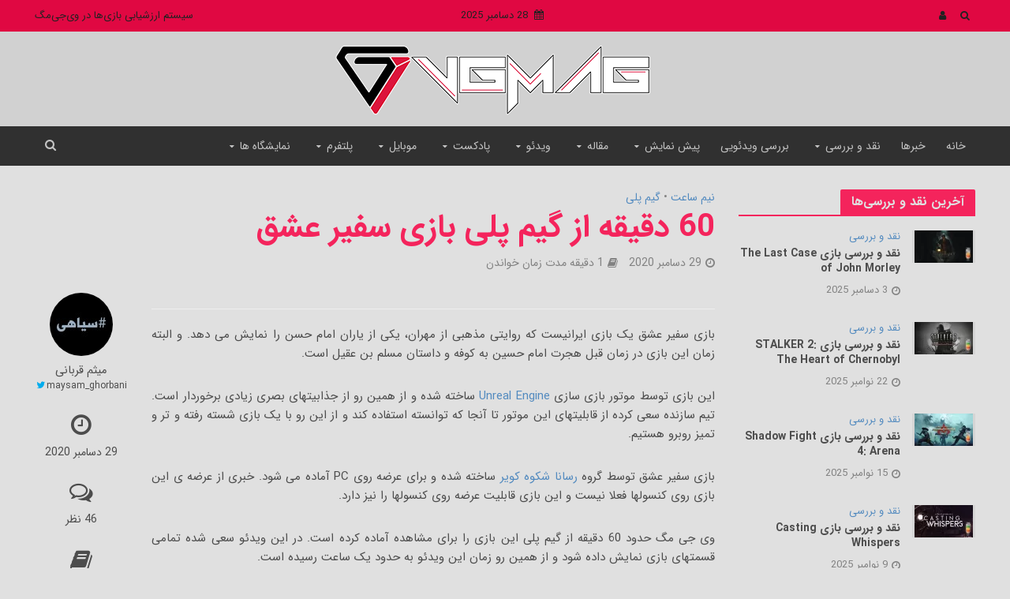

--- FILE ---
content_type: text/html; charset=UTF-8
request_url: https://vgmag.ir/30-minutes/60-%D8%AF%D9%82%DB%8C%D9%82%D9%87-%D8%A7%D8%B2-%DA%AF%DB%8C%D9%85-%D9%BE%D9%84%DB%8C-%D8%A8%D8%A7%D8%B2%DB%8C-%D8%B3%D9%81%DB%8C%D8%B1-%D8%B9%D8%B4%D9%82/
body_size: 36817
content:
<!DOCTYPE html>
<html dir="rtl" lang="fa-IR" prefix="og: https://ogp.me/ns#">
<head>
<meta charset="UTF-8">
<meta name="viewport" content="width=device-width,initial-scale=1.0">
<link rel="pingback" href="https://vgmag.ir/xmlrpc.php">
<link rel="profile" href="https://gmpg.org/xfn/11" />
<!-- بهینه‌سازی موتور جستجو توسط Rank Math - https://rankmath.com/ -->
<title>60 دقیقه از گیم پلی بازی سفیر عشق - VGMAG</title>
<meta name="description" content="vgmag - بازی سفیر عشق یک بازی ایرانیست که روایتی مذهبی از مهران، یکی از یاران امام حسن را نمایش می دهد. و البته زمان این بازی در زمان قبل هجرت امام حسین به"/>
<meta name="robots" content="follow, index, max-snippet:-1, max-video-preview:-1, max-image-preview:large"/>
<link rel="canonical" href="https://vgmag.ir/30-minutes/60-%d8%af%d9%82%db%8c%d9%82%d9%87-%d8%a7%d8%b2-%da%af%db%8c%d9%85-%d9%be%d9%84%db%8c-%d8%a8%d8%a7%d8%b2%db%8c-%d8%b3%d9%81%db%8c%d8%b1-%d8%b9%d8%b4%d9%82/" />
<meta property="og:locale" content="fa_IR" />
<meta property="og:type" content="article" />
<meta property="og:title" content="60 دقیقه از گیم پلی بازی سفیر عشق - VGMAG" />
<meta property="og:description" content="vgmag - بازی سفیر عشق یک بازی ایرانیست که روایتی مذهبی از مهران، یکی از یاران امام حسن را نمایش می دهد. و البته زمان این بازی در زمان قبل هجرت امام حسین به" />
<meta property="og:url" content="https://vgmag.ir/30-minutes/60-%d8%af%d9%82%db%8c%d9%82%d9%87-%d8%a7%d8%b2-%da%af%db%8c%d9%85-%d9%be%d9%84%db%8c-%d8%a8%d8%a7%d8%b2%db%8c-%d8%b3%d9%81%db%8c%d8%b1-%d8%b9%d8%b4%d9%82/" />
<meta property="og:site_name" content="VGMAG" />
<meta property="article:publisher" content="https://fb.me/vgmag.official" />
<meta property="article:tag" content="exclusive" />
<meta property="article:tag" content="Unreal Engine" />
<meta property="article:tag" content="بازی ایرانی" />
<meta property="article:tag" content="رسانا شکوه کویر" />
<meta property="article:tag" content="سفیر عشق" />
<meta property="article:section" content="نیم ساعت" />
<meta property="og:updated_time" content="2021-01-06T11:48:34+03:30" />
<meta property="og:image" content="https://vgmag.ir/wp-content/uploads/2020/12/سفیر-عشق.jpg" />
<meta property="og:image:secure_url" content="https://vgmag.ir/wp-content/uploads/2020/12/سفیر-عشق.jpg" />
<meta property="og:image:width" content="1280" />
<meta property="og:image:height" content="720" />
<meta property="og:image:alt" content="سفیر عشق" />
<meta property="og:image:type" content="image/jpeg" />
<meta property="article:published_time" content="2020-12-29T21:31:10+03:30" />
<meta property="article:modified_time" content="2021-01-06T11:48:34+03:30" />
<meta name="twitter:card" content="summary_large_image" />
<meta name="twitter:title" content="60 دقیقه از گیم پلی بازی سفیر عشق - VGMAG" />
<meta name="twitter:description" content="vgmag - بازی سفیر عشق یک بازی ایرانیست که روایتی مذهبی از مهران، یکی از یاران امام حسن را نمایش می دهد. و البته زمان این بازی در زمان قبل هجرت امام حسین به" />
<meta name="twitter:site" content="@vgmag_official" />
<meta name="twitter:creator" content="@maysam_ghorbani" />
<meta name="twitter:image" content="https://vgmag.ir/wp-content/uploads/2020/12/سفیر-عشق.jpg" />
<meta name="twitter:label1" content="نویسنده" />
<meta name="twitter:data1" content="میثم قربانی" />
<meta name="twitter:label2" content="زمان خواندن" />
<meta name="twitter:data2" content="کمتر از یک دقیقه" />
<script type="application/ld+json" class="rank-math-schema">{"@context":"https://schema.org","@graph":[{"@type":"Organization","@id":"https://vgmag.ir/#organization","name":"\u0648\u06cc \u062c\u06cc \u0645\u06af","url":"https://vgmag.ir","sameAs":["https://fb.me/vgmag.official","https://twitter.com/vgmag_official"],"email":"info@vgmag.ir","logo":{"@type":"ImageObject","@id":"https://vgmag.ir/#logo","url":"https://vgmag.ir/wp-content/uploads/2019/09/VGM-Logo-800.png","contentUrl":"https://vgmag.ir/wp-content/uploads/2019/09/VGM-Logo-800.png","caption":"VGMAG","inLanguage":"fa-IR","width":"800","height":"800"},"contactPoint":[{"@type":"ContactPoint","telephone":"09363933166","contactType":"technical support"}],"foundingDate":"2010"},{"@type":"WebSite","@id":"https://vgmag.ir/#website","url":"https://vgmag.ir","name":"VGMAG","alternateName":"VGM","publisher":{"@id":"https://vgmag.ir/#organization"},"inLanguage":"fa-IR"},{"@type":"ImageObject","@id":"https://vgmag.ir/wp-content/uploads/2020/12/\u0633\u0641\u06cc\u0631-\u0639\u0634\u0642.jpg","url":"https://vgmag.ir/wp-content/uploads/2020/12/\u0633\u0641\u06cc\u0631-\u0639\u0634\u0642.jpg","width":"1280","height":"720","caption":"\u0633\u0641\u06cc\u0631 \u0639\u0634\u0642","inLanguage":"fa-IR"},{"@type":"BreadcrumbList","@id":"https://vgmag.ir/30-minutes/60-%d8%af%d9%82%db%8c%d9%82%d9%87-%d8%a7%d8%b2-%da%af%db%8c%d9%85-%d9%be%d9%84%db%8c-%d8%a8%d8%a7%d8%b2%db%8c-%d8%b3%d9%81%db%8c%d8%b1-%d8%b9%d8%b4%d9%82/#breadcrumb","itemListElement":[{"@type":"ListItem","position":"1","item":{"@id":"https://vgmag.ir","name":"\u0648\u06cc \u062c\u06cc \u0645\u06af"}},{"@type":"ListItem","position":"2","item":{"@id":"https://vgmag.ir/30-minutes/","name":"\u0646\u06cc\u0645 \u0633\u0627\u0639\u062a"}},{"@type":"ListItem","position":"3","item":{"@id":"https://vgmag.ir/30-minutes/60-%d8%af%d9%82%db%8c%d9%82%d9%87-%d8%a7%d8%b2-%da%af%db%8c%d9%85-%d9%be%d9%84%db%8c-%d8%a8%d8%a7%d8%b2%db%8c-%d8%b3%d9%81%db%8c%d8%b1-%d8%b9%d8%b4%d9%82/","name":"60 \u062f\u0642\u06cc\u0642\u0647 \u0627\u0632 \u06af\u06cc\u0645 \u067e\u0644\u06cc \u0628\u0627\u0632\u06cc \u0633\u0641\u06cc\u0631 \u0639\u0634\u0642"}}]},{"@type":"WebPage","@id":"https://vgmag.ir/30-minutes/60-%d8%af%d9%82%db%8c%d9%82%d9%87-%d8%a7%d8%b2-%da%af%db%8c%d9%85-%d9%be%d9%84%db%8c-%d8%a8%d8%a7%d8%b2%db%8c-%d8%b3%d9%81%db%8c%d8%b1-%d8%b9%d8%b4%d9%82/#webpage","url":"https://vgmag.ir/30-minutes/60-%d8%af%d9%82%db%8c%d9%82%d9%87-%d8%a7%d8%b2-%da%af%db%8c%d9%85-%d9%be%d9%84%db%8c-%d8%a8%d8%a7%d8%b2%db%8c-%d8%b3%d9%81%db%8c%d8%b1-%d8%b9%d8%b4%d9%82/","name":"60 \u062f\u0642\u06cc\u0642\u0647 \u0627\u0632 \u06af\u06cc\u0645 \u067e\u0644\u06cc \u0628\u0627\u0632\u06cc \u0633\u0641\u06cc\u0631 \u0639\u0634\u0642 - VGMAG","datePublished":"2020-12-29T21:31:10+03:30","dateModified":"2021-01-06T11:48:34+03:30","isPartOf":{"@id":"https://vgmag.ir/#website"},"primaryImageOfPage":{"@id":"https://vgmag.ir/wp-content/uploads/2020/12/\u0633\u0641\u06cc\u0631-\u0639\u0634\u0642.jpg"},"inLanguage":"fa-IR","breadcrumb":{"@id":"https://vgmag.ir/30-minutes/60-%d8%af%d9%82%db%8c%d9%82%d9%87-%d8%a7%d8%b2-%da%af%db%8c%d9%85-%d9%be%d9%84%db%8c-%d8%a8%d8%a7%d8%b2%db%8c-%d8%b3%d9%81%db%8c%d8%b1-%d8%b9%d8%b4%d9%82/#breadcrumb"}},{"@type":"Person","@id":"https://vgmag.ir/author/maysam/","name":"\u0645\u06cc\u062b\u0645 \u0642\u0631\u0628\u0627\u0646\u06cc","description":"\u0645\u06cc\u062b\u0645 \u0642\u0631\u0628\u0627\u0646\u06cc. \u0645\u062f\u06cc\u0631 \u0648 \u0635\u0627\u062d\u0628 \u0627\u0645\u062a\u06cc\u0627\u0632 \u0633\u0627\u06cc\u062a \u0648\u06cc \u062c\u06cc \u0645\u06af. \u0645\u0646\u062a\u0642\u062f\u060c \u0646\u0648\u06cc\u0633\u0646\u062f\u0647\u060c \u062a\u062d\u0644\u06cc\u0644\u06af\u0631 \u0628\u0627\u0632\u06cc\u0647\u0627\u06cc \u0648\u06cc\u062f\u0626\u0648\u06cc\u06cc. \u06a9\u0627\u0631\u0634\u0646\u0627\u0633 \u0648 \u0641\u0631\u0648\u0634\u0646\u062f\u0647 \u0633\u062e\u062a \u0627\u0641\u0632\u0627\u0631\u0647\u0627\u06cc \u06af\u06cc\u0645\u06cc\u0646\u06af\u060c \u06a9\u0646\u0633\u0648\u0644\u0647\u0627\u06cc \u0628\u0627\u0632\u06cc \u0648 \u067e\u06cc \u0633\u06cc","url":"https://vgmag.ir/author/maysam/","image":{"@type":"ImageObject","@id":"https://secure.gravatar.com/avatar/00e16eadafdca7e4be03b35681aea3e8226fb8b7e1da0e6c08c70baab9cde948?s=96&amp;r=g","url":"https://secure.gravatar.com/avatar/00e16eadafdca7e4be03b35681aea3e8226fb8b7e1da0e6c08c70baab9cde948?s=96&amp;r=g","caption":"\u0645\u06cc\u062b\u0645 \u0642\u0631\u0628\u0627\u0646\u06cc","inLanguage":"fa-IR"},"sameAs":["https://vgmag.ir/","https://twitter.com/https://twitter.com/maysam_ghorbani"],"worksFor":{"@id":"https://vgmag.ir/#organization"}},{"@type":"BlogPosting","headline":"60 \u062f\u0642\u06cc\u0642\u0647 \u0627\u0632 \u06af\u06cc\u0645 \u067e\u0644\u06cc \u0628\u0627\u0632\u06cc \u0633\u0641\u06cc\u0631 \u0639\u0634\u0642","keywords":"\u0633\u0641\u06cc\u0631 \u0639\u0634\u0642","datePublished":"2020-12-29T21:31:10+03:30","dateModified":"2021-01-06T11:48:34+03:30","articleSection":"\u06af\u06cc\u0645 \u067e\u0644\u06cc, \u0646\u06cc\u0645 \u0633\u0627\u0639\u062a","author":{"@id":"https://vgmag.ir/author/maysam/","name":"\u0645\u06cc\u062b\u0645 \u0642\u0631\u0628\u0627\u0646\u06cc"},"publisher":{"@id":"https://vgmag.ir/#organization"},"description":"\u0628\u0627\u0632\u06cc \u0633\u0641\u06cc\u0631 \u0639\u0634\u0642 \u06cc\u06a9 \u0628\u0627\u0632\u06cc \u0627\u06cc\u0631\u0627\u0646\u06cc\u0633\u062a \u06a9\u0647 \u0631\u0648\u0627\u06cc\u062a\u06cc \u0645\u0630\u0647\u0628\u06cc \u0627\u0632 \u0645\u0647\u0631\u0627\u0646\u060c \u06cc\u06a9\u06cc \u0627\u0632 \u06cc\u0627\u0631\u0627\u0646 \u0627\u0645\u0627\u0645 \u062d\u0633\u0646 \u0631\u0627 \u0646\u0645\u0627\u06cc\u0634 \u0645\u06cc \u062f\u0647\u062f. \u0648 \u0627\u0644\u0628\u062a\u0647 \u0632\u0645\u0627\u0646 \u0627\u06cc\u0646 \u0628\u0627\u0632\u06cc \u062f\u0631 \u0632\u0645\u0627\u0646 \u0642\u0628\u0644 \u0647\u062c\u0631\u062a \u0627\u0645\u0627\u0645 \u062d\u0633\u06cc\u0646 \u0628\u0647 \u06a9\u0648\u0641\u0647 \u0648 \u062f\u0627\u0633\u062a\u0627\u0646 \u0645\u0633\u0644\u0645 \u0628\u0646 \u0639\u0642\u06cc\u0644 \u0627\u0633\u062a.","name":"60 \u062f\u0642\u06cc\u0642\u0647 \u0627\u0632 \u06af\u06cc\u0645 \u067e\u0644\u06cc \u0628\u0627\u0632\u06cc \u0633\u0641\u06cc\u0631 \u0639\u0634\u0642","@id":"https://vgmag.ir/30-minutes/60-%d8%af%d9%82%db%8c%d9%82%d9%87-%d8%a7%d8%b2-%da%af%db%8c%d9%85-%d9%be%d9%84%db%8c-%d8%a8%d8%a7%d8%b2%db%8c-%d8%b3%d9%81%db%8c%d8%b1-%d8%b9%d8%b4%d9%82/#richSnippet","isPartOf":{"@id":"https://vgmag.ir/30-minutes/60-%d8%af%d9%82%db%8c%d9%82%d9%87-%d8%a7%d8%b2-%da%af%db%8c%d9%85-%d9%be%d9%84%db%8c-%d8%a8%d8%a7%d8%b2%db%8c-%d8%b3%d9%81%db%8c%d8%b1-%d8%b9%d8%b4%d9%82/#webpage"},"image":{"@id":"https://vgmag.ir/wp-content/uploads/2020/12/\u0633\u0641\u06cc\u0631-\u0639\u0634\u0642.jpg"},"inLanguage":"fa-IR","mainEntityOfPage":{"@id":"https://vgmag.ir/30-minutes/60-%d8%af%d9%82%db%8c%d9%82%d9%87-%d8%a7%d8%b2-%da%af%db%8c%d9%85-%d9%be%d9%84%db%8c-%d8%a8%d8%a7%d8%b2%db%8c-%d8%b3%d9%81%db%8c%d8%b1-%d8%b9%d8%b4%d9%82/#webpage"}}]}</script>
<!-- /افزونه سئو ورپرس Rank Math -->
<link rel='dns-prefetch' href='//fonts.googleapis.com' />
<link rel="alternate" type="application/rss+xml" title="VGMAG &raquo; خوراک" href="https://vgmag.ir/feed/" />
<link rel="alternate" type="application/rss+xml" title="VGMAG &raquo; خوراک دیدگاه‌ها" href="https://vgmag.ir/comments/feed/" />
<link rel="alternate" type="application/rss+xml" title="VGMAG &raquo; 60 دقیقه از گیم پلی بازی سفیر عشق خوراک دیدگاه‌ها" href="https://vgmag.ir/30-minutes/60-%d8%af%d9%82%db%8c%d9%82%d9%87-%d8%a7%d8%b2-%da%af%db%8c%d9%85-%d9%be%d9%84%db%8c-%d8%a8%d8%a7%d8%b2%db%8c-%d8%b3%d9%81%db%8c%d8%b1-%d8%b9%d8%b4%d9%82/feed/" />
<link rel="alternate" title="oEmbed (JSON)" type="application/json+oembed" href="https://vgmag.ir/wp-json/oembed/1.0/embed?url=https%3A%2F%2Fvgmag.ir%2F30-minutes%2F60-%25d8%25af%25d9%2582%25db%258c%25d9%2582%25d9%2587-%25d8%25a7%25d8%25b2-%25da%25af%25db%258c%25d9%2585-%25d9%25be%25d9%2584%25db%258c-%25d8%25a8%25d8%25a7%25d8%25b2%25db%258c-%25d8%25b3%25d9%2581%25db%258c%25d8%25b1-%25d8%25b9%25d8%25b4%25d9%2582%2F" />
<link rel="alternate" title="oEmbed (XML)" type="text/xml+oembed" href="https://vgmag.ir/wp-json/oembed/1.0/embed?url=https%3A%2F%2Fvgmag.ir%2F30-minutes%2F60-%25d8%25af%25d9%2582%25db%258c%25d9%2582%25d9%2587-%25d8%25a7%25d8%25b2-%25da%25af%25db%258c%25d9%2585-%25d9%25be%25d9%2584%25db%258c-%25d8%25a8%25d8%25a7%25d8%25b2%25db%258c-%25d8%25b3%25d9%2581%25db%258c%25d8%25b1-%25d8%25b9%25d8%25b4%25d9%2582%2F&#038;format=xml" />
<style id='wp-img-auto-sizes-contain-inline-css' type='text/css'>
img:is([sizes=auto i],[sizes^="auto," i]){contain-intrinsic-size:3000px 1500px}
/*# sourceURL=wp-img-auto-sizes-contain-inline-css */
</style>
<style id='wp-emoji-styles-inline-css' type='text/css'>
img.wp-smiley, img.emoji {
display: inline !important;
border: none !important;
box-shadow: none !important;
height: 1em !important;
width: 1em !important;
margin: 0 0.07em !important;
vertical-align: -0.1em !important;
background: none !important;
padding: 0 !important;
}
/*# sourceURL=wp-emoji-styles-inline-css */
</style>
<style id='wp-block-library-inline-css' type='text/css'>
:root{--wp-block-synced-color:#7a00df;--wp-block-synced-color--rgb:122,0,223;--wp-bound-block-color:var(--wp-block-synced-color);--wp-editor-canvas-background:#ddd;--wp-admin-theme-color:#007cba;--wp-admin-theme-color--rgb:0,124,186;--wp-admin-theme-color-darker-10:#006ba1;--wp-admin-theme-color-darker-10--rgb:0,107,160.5;--wp-admin-theme-color-darker-20:#005a87;--wp-admin-theme-color-darker-20--rgb:0,90,135;--wp-admin-border-width-focus:2px}@media (min-resolution:192dpi){:root{--wp-admin-border-width-focus:1.5px}}.wp-element-button{cursor:pointer}:root .has-very-light-gray-background-color{background-color:#eee}:root .has-very-dark-gray-background-color{background-color:#313131}:root .has-very-light-gray-color{color:#eee}:root .has-very-dark-gray-color{color:#313131}:root .has-vivid-green-cyan-to-vivid-cyan-blue-gradient-background{background:linear-gradient(135deg,#00d084,#0693e3)}:root .has-purple-crush-gradient-background{background:linear-gradient(135deg,#34e2e4,#4721fb 50%,#ab1dfe)}:root .has-hazy-dawn-gradient-background{background:linear-gradient(135deg,#faaca8,#dad0ec)}:root .has-subdued-olive-gradient-background{background:linear-gradient(135deg,#fafae1,#67a671)}:root .has-atomic-cream-gradient-background{background:linear-gradient(135deg,#fdd79a,#004a59)}:root .has-nightshade-gradient-background{background:linear-gradient(135deg,#330968,#31cdcf)}:root .has-midnight-gradient-background{background:linear-gradient(135deg,#020381,#2874fc)}:root{--wp--preset--font-size--normal:16px;--wp--preset--font-size--huge:42px}.has-regular-font-size{font-size:1em}.has-larger-font-size{font-size:2.625em}.has-normal-font-size{font-size:var(--wp--preset--font-size--normal)}.has-huge-font-size{font-size:var(--wp--preset--font-size--huge)}.has-text-align-center{text-align:center}.has-text-align-left{text-align:left}.has-text-align-right{text-align:right}.has-fit-text{white-space:nowrap!important}#end-resizable-editor-section{display:none}.aligncenter{clear:both}.items-justified-left{justify-content:flex-start}.items-justified-center{justify-content:center}.items-justified-right{justify-content:flex-end}.items-justified-space-between{justify-content:space-between}.screen-reader-text{border:0;clip-path:inset(50%);height:1px;margin:-1px;overflow:hidden;padding:0;position:absolute;width:1px;word-wrap:normal!important}.screen-reader-text:focus{background-color:#ddd;clip-path:none;color:#444;display:block;font-size:1em;height:auto;left:5px;line-height:normal;padding:15px 23px 14px;text-decoration:none;top:5px;width:auto;z-index:100000}html :where(.has-border-color){border-style:solid}html :where([style*=border-top-color]){border-top-style:solid}html :where([style*=border-right-color]){border-right-style:solid}html :where([style*=border-bottom-color]){border-bottom-style:solid}html :where([style*=border-left-color]){border-left-style:solid}html :where([style*=border-width]){border-style:solid}html :where([style*=border-top-width]){border-top-style:solid}html :where([style*=border-right-width]){border-right-style:solid}html :where([style*=border-bottom-width]){border-bottom-style:solid}html :where([style*=border-left-width]){border-left-style:solid}html :where(img[class*=wp-image-]){height:auto;max-width:100%}:where(figure){margin:0 0 1em}html :where(.is-position-sticky){--wp-admin--admin-bar--position-offset:var(--wp-admin--admin-bar--height,0px)}@media screen and (max-width:600px){html :where(.is-position-sticky){--wp-admin--admin-bar--position-offset:0px}}
/*# sourceURL=wp-block-library-inline-css */
</style><style id='global-styles-inline-css' type='text/css'>
:root{--wp--preset--aspect-ratio--square: 1;--wp--preset--aspect-ratio--4-3: 4/3;--wp--preset--aspect-ratio--3-4: 3/4;--wp--preset--aspect-ratio--3-2: 3/2;--wp--preset--aspect-ratio--2-3: 2/3;--wp--preset--aspect-ratio--16-9: 16/9;--wp--preset--aspect-ratio--9-16: 9/16;--wp--preset--color--black: #000000;--wp--preset--color--cyan-bluish-gray: #abb8c3;--wp--preset--color--white: #ffffff;--wp--preset--color--pale-pink: #f78da7;--wp--preset--color--vivid-red: #cf2e2e;--wp--preset--color--luminous-vivid-orange: #ff6900;--wp--preset--color--luminous-vivid-amber: #fcb900;--wp--preset--color--light-green-cyan: #7bdcb5;--wp--preset--color--vivid-green-cyan: #00d084;--wp--preset--color--pale-cyan-blue: #8ed1fc;--wp--preset--color--vivid-cyan-blue: #0693e3;--wp--preset--color--vivid-purple: #9b51e0;--wp--preset--color--herald-acc: #528abf;--wp--preset--color--herald-meta: #828282;--wp--preset--color--herald-txt: #4c4c4c;--wp--preset--color--herald-bg: #e0e0e0;--wp--preset--gradient--vivid-cyan-blue-to-vivid-purple: linear-gradient(135deg,rgb(6,147,227) 0%,rgb(155,81,224) 100%);--wp--preset--gradient--light-green-cyan-to-vivid-green-cyan: linear-gradient(135deg,rgb(122,220,180) 0%,rgb(0,208,130) 100%);--wp--preset--gradient--luminous-vivid-amber-to-luminous-vivid-orange: linear-gradient(135deg,rgb(252,185,0) 0%,rgb(255,105,0) 100%);--wp--preset--gradient--luminous-vivid-orange-to-vivid-red: linear-gradient(135deg,rgb(255,105,0) 0%,rgb(207,46,46) 100%);--wp--preset--gradient--very-light-gray-to-cyan-bluish-gray: linear-gradient(135deg,rgb(238,238,238) 0%,rgb(169,184,195) 100%);--wp--preset--gradient--cool-to-warm-spectrum: linear-gradient(135deg,rgb(74,234,220) 0%,rgb(151,120,209) 20%,rgb(207,42,186) 40%,rgb(238,44,130) 60%,rgb(251,105,98) 80%,rgb(254,248,76) 100%);--wp--preset--gradient--blush-light-purple: linear-gradient(135deg,rgb(255,206,236) 0%,rgb(152,150,240) 100%);--wp--preset--gradient--blush-bordeaux: linear-gradient(135deg,rgb(254,205,165) 0%,rgb(254,45,45) 50%,rgb(107,0,62) 100%);--wp--preset--gradient--luminous-dusk: linear-gradient(135deg,rgb(255,203,112) 0%,rgb(199,81,192) 50%,rgb(65,88,208) 100%);--wp--preset--gradient--pale-ocean: linear-gradient(135deg,rgb(255,245,203) 0%,rgb(182,227,212) 50%,rgb(51,167,181) 100%);--wp--preset--gradient--electric-grass: linear-gradient(135deg,rgb(202,248,128) 0%,rgb(113,206,126) 100%);--wp--preset--gradient--midnight: linear-gradient(135deg,rgb(2,3,129) 0%,rgb(40,116,252) 100%);--wp--preset--font-size--small: 12px;--wp--preset--font-size--medium: 20px;--wp--preset--font-size--large: 21px;--wp--preset--font-size--x-large: 42px;--wp--preset--font-size--normal: 15px;--wp--preset--font-size--huge: 27px;--wp--preset--spacing--20: 0.44rem;--wp--preset--spacing--30: 0.67rem;--wp--preset--spacing--40: 1rem;--wp--preset--spacing--50: 1.5rem;--wp--preset--spacing--60: 2.25rem;--wp--preset--spacing--70: 3.38rem;--wp--preset--spacing--80: 5.06rem;--wp--preset--shadow--natural: 6px 6px 9px rgba(0, 0, 0, 0.2);--wp--preset--shadow--deep: 12px 12px 50px rgba(0, 0, 0, 0.4);--wp--preset--shadow--sharp: 6px 6px 0px rgba(0, 0, 0, 0.2);--wp--preset--shadow--outlined: 6px 6px 0px -3px rgb(255, 255, 255), 6px 6px rgb(0, 0, 0);--wp--preset--shadow--crisp: 6px 6px 0px rgb(0, 0, 0);}:where(.is-layout-flex){gap: 0.5em;}:where(.is-layout-grid){gap: 0.5em;}body .is-layout-flex{display: flex;}.is-layout-flex{flex-wrap: wrap;align-items: center;}.is-layout-flex > :is(*, div){margin: 0;}body .is-layout-grid{display: grid;}.is-layout-grid > :is(*, div){margin: 0;}:where(.wp-block-columns.is-layout-flex){gap: 2em;}:where(.wp-block-columns.is-layout-grid){gap: 2em;}:where(.wp-block-post-template.is-layout-flex){gap: 1.25em;}:where(.wp-block-post-template.is-layout-grid){gap: 1.25em;}.has-black-color{color: var(--wp--preset--color--black) !important;}.has-cyan-bluish-gray-color{color: var(--wp--preset--color--cyan-bluish-gray) !important;}.has-white-color{color: var(--wp--preset--color--white) !important;}.has-pale-pink-color{color: var(--wp--preset--color--pale-pink) !important;}.has-vivid-red-color{color: var(--wp--preset--color--vivid-red) !important;}.has-luminous-vivid-orange-color{color: var(--wp--preset--color--luminous-vivid-orange) !important;}.has-luminous-vivid-amber-color{color: var(--wp--preset--color--luminous-vivid-amber) !important;}.has-light-green-cyan-color{color: var(--wp--preset--color--light-green-cyan) !important;}.has-vivid-green-cyan-color{color: var(--wp--preset--color--vivid-green-cyan) !important;}.has-pale-cyan-blue-color{color: var(--wp--preset--color--pale-cyan-blue) !important;}.has-vivid-cyan-blue-color{color: var(--wp--preset--color--vivid-cyan-blue) !important;}.has-vivid-purple-color{color: var(--wp--preset--color--vivid-purple) !important;}.has-black-background-color{background-color: var(--wp--preset--color--black) !important;}.has-cyan-bluish-gray-background-color{background-color: var(--wp--preset--color--cyan-bluish-gray) !important;}.has-white-background-color{background-color: var(--wp--preset--color--white) !important;}.has-pale-pink-background-color{background-color: var(--wp--preset--color--pale-pink) !important;}.has-vivid-red-background-color{background-color: var(--wp--preset--color--vivid-red) !important;}.has-luminous-vivid-orange-background-color{background-color: var(--wp--preset--color--luminous-vivid-orange) !important;}.has-luminous-vivid-amber-background-color{background-color: var(--wp--preset--color--luminous-vivid-amber) !important;}.has-light-green-cyan-background-color{background-color: var(--wp--preset--color--light-green-cyan) !important;}.has-vivid-green-cyan-background-color{background-color: var(--wp--preset--color--vivid-green-cyan) !important;}.has-pale-cyan-blue-background-color{background-color: var(--wp--preset--color--pale-cyan-blue) !important;}.has-vivid-cyan-blue-background-color{background-color: var(--wp--preset--color--vivid-cyan-blue) !important;}.has-vivid-purple-background-color{background-color: var(--wp--preset--color--vivid-purple) !important;}.has-black-border-color{border-color: var(--wp--preset--color--black) !important;}.has-cyan-bluish-gray-border-color{border-color: var(--wp--preset--color--cyan-bluish-gray) !important;}.has-white-border-color{border-color: var(--wp--preset--color--white) !important;}.has-pale-pink-border-color{border-color: var(--wp--preset--color--pale-pink) !important;}.has-vivid-red-border-color{border-color: var(--wp--preset--color--vivid-red) !important;}.has-luminous-vivid-orange-border-color{border-color: var(--wp--preset--color--luminous-vivid-orange) !important;}.has-luminous-vivid-amber-border-color{border-color: var(--wp--preset--color--luminous-vivid-amber) !important;}.has-light-green-cyan-border-color{border-color: var(--wp--preset--color--light-green-cyan) !important;}.has-vivid-green-cyan-border-color{border-color: var(--wp--preset--color--vivid-green-cyan) !important;}.has-pale-cyan-blue-border-color{border-color: var(--wp--preset--color--pale-cyan-blue) !important;}.has-vivid-cyan-blue-border-color{border-color: var(--wp--preset--color--vivid-cyan-blue) !important;}.has-vivid-purple-border-color{border-color: var(--wp--preset--color--vivid-purple) !important;}.has-vivid-cyan-blue-to-vivid-purple-gradient-background{background: var(--wp--preset--gradient--vivid-cyan-blue-to-vivid-purple) !important;}.has-light-green-cyan-to-vivid-green-cyan-gradient-background{background: var(--wp--preset--gradient--light-green-cyan-to-vivid-green-cyan) !important;}.has-luminous-vivid-amber-to-luminous-vivid-orange-gradient-background{background: var(--wp--preset--gradient--luminous-vivid-amber-to-luminous-vivid-orange) !important;}.has-luminous-vivid-orange-to-vivid-red-gradient-background{background: var(--wp--preset--gradient--luminous-vivid-orange-to-vivid-red) !important;}.has-very-light-gray-to-cyan-bluish-gray-gradient-background{background: var(--wp--preset--gradient--very-light-gray-to-cyan-bluish-gray) !important;}.has-cool-to-warm-spectrum-gradient-background{background: var(--wp--preset--gradient--cool-to-warm-spectrum) !important;}.has-blush-light-purple-gradient-background{background: var(--wp--preset--gradient--blush-light-purple) !important;}.has-blush-bordeaux-gradient-background{background: var(--wp--preset--gradient--blush-bordeaux) !important;}.has-luminous-dusk-gradient-background{background: var(--wp--preset--gradient--luminous-dusk) !important;}.has-pale-ocean-gradient-background{background: var(--wp--preset--gradient--pale-ocean) !important;}.has-electric-grass-gradient-background{background: var(--wp--preset--gradient--electric-grass) !important;}.has-midnight-gradient-background{background: var(--wp--preset--gradient--midnight) !important;}.has-small-font-size{font-size: var(--wp--preset--font-size--small) !important;}.has-medium-font-size{font-size: var(--wp--preset--font-size--medium) !important;}.has-large-font-size{font-size: var(--wp--preset--font-size--large) !important;}.has-x-large-font-size{font-size: var(--wp--preset--font-size--x-large) !important;}
/*# sourceURL=global-styles-inline-css */
</style>
<style id='classic-theme-styles-inline-css' type='text/css'>
/*! This file is auto-generated */
.wp-block-button__link{color:#fff;background-color:#32373c;border-radius:9999px;box-shadow:none;text-decoration:none;padding:calc(.667em + 2px) calc(1.333em + 2px);font-size:1.125em}.wp-block-file__button{background:#32373c;color:#fff;text-decoration:none}
/*# sourceURL=/wp-includes/css/classic-themes.min.css */
</style>
<!-- <link rel='stylesheet' id='mwfcfonts-css' href='https://vgmag.ir/wp-content/plugins/parsi-font/assets/css/fonts.css' type='text/css' media='' /> -->
<!-- <link rel='stylesheet' id='herald 2.3.2-style-css' href='https://vgmag.ir/wp-content/themes/herald%202.3.2/style.css?ver=6.9' type='text/css' media='all' /> -->
<!-- <link rel='stylesheet' id='herald 2.3.2-child-style-css' href='https://vgmag.ir/wp-content/themes/herald-child/style.css?ver=2.3.2' type='text/css' media='all' /> -->
<link rel="stylesheet" type="text/css" href="//vgmag.ir/wp-content/cache/wpfc-minified/eghmhzjl/6hevj.css" media="all"/>
<link rel='stylesheet' id='herald-fonts-css' href='https://fonts.googleapis.com/css?family=%3A400&#038;subset=latin&#038;ver=2.3.2' type='text/css' media='all' />
<!-- <link rel='stylesheet' id='herald-font-awesome-css' href='https://vgmag.ir/wp-content/themes/herald%202.3.2/assets/css/font-awesome.css?ver=2.3.2' type='text/css' media='all' /> -->
<!-- <link rel='stylesheet' id='herald-bootstrap-css' href='https://vgmag.ir/wp-content/themes/herald%202.3.2/assets/css/bootstrap.css?ver=2.3.2' type='text/css' media='all' /> -->
<!-- <link rel='stylesheet' id='herald-magnific-popup-css' href='https://vgmag.ir/wp-content/themes/herald%202.3.2/assets/css/magnific-popup.css?ver=2.3.2' type='text/css' media='all' /> -->
<!-- <link rel='stylesheet' id='herald-owl-carousel-css' href='https://vgmag.ir/wp-content/themes/herald%202.3.2/assets/css/owl.carousel.css?ver=2.3.2' type='text/css' media='all' /> -->
<!-- <link rel='stylesheet' id='herald-main-css' href='https://vgmag.ir/wp-content/themes/herald%202.3.2/assets/css/main.css?ver=2.3.2' type='text/css' media='all' /> -->
<link rel="stylesheet" type="text/css" href="//vgmag.ir/wp-content/cache/wpfc-minified/1b6zbvo2/6hevh.css" media="all"/>
<style id='herald-main-inline-css' type='text/css'>
h1, .h1, .herald-no-sid .herald-posts .h2{ font-size: 4.0rem; }h2, .h2, .herald-no-sid .herald-posts .h3{ font-size: 3.3rem; }h3, .h3, .herald-no-sid .herald-posts .h4 { font-size: 2.8rem; }h4, .h4, .herald-no-sid .herald-posts .h5 { font-size: 2.3rem; }h5, .h5, .herald-no-sid .herald-posts .h6 { font-size: 1.9rem; }h6, .h6, .herald-no-sid .herald-posts .h7 { font-size: 1.6rem; }.h7 {font-size: 1.4rem;}.herald-entry-content, .herald-sidebar{font-size: 1.5rem;}.entry-content .entry-headline{font-size: 1.9rem;}body{font-size: 1.5rem;}.widget{font-size: 1.5rem;}.herald-menu{font-size: 1.4rem;}.herald-mod-title .herald-mod-h, .herald-sidebar .widget-title{font-size: 1.6rem;}.entry-meta .meta-item, .entry-meta a, .entry-meta span{font-size: 1.4rem;}.entry-meta.meta-small .meta-item, .entry-meta.meta-small a, .entry-meta.meta-small span{font-size: 1.3rem;}.herald-site-header .header-top,.header-top .herald-in-popup,.header-top .herald-menu ul {background: #e00842;color: #222222;}.header-top a {color: #222222;}.header-top a:hover,.header-top .herald-menu li:hover > a{color: #ffffff;}.header-top .herald-menu-popup:hover > span,.header-top .herald-menu-popup-search span:hover,.header-top .herald-menu-popup-search.herald-search-active{color: #ffffff;}#wp-calendar tbody td a{background: #528abf;color:#FFF;}.header-top .herald-login #loginform label,.header-top .herald-login p,.header-top a.btn-logout {color: #ffffff;}.header-top .herald-login #loginform input {color: #e00842;}.header-top .herald-login .herald-registration-link:after {background: rgba(255,255,255,0.25);}.header-top .herald-login #loginform input[type=submit],.header-top .herald-in-popup .btn-logout {background-color: #ffffff;color: #e00842;}.header-top a.btn-logout:hover{color: #e00842;}.header-middle {background-repeat:inherit;}.header-middle{background-color: #d1d1d1;color: #afafaf;}.header-middle a{color: #afafaf;}.header-middle.herald-header-wraper,.header-middle .col-lg-12{height: 120px;}.header-middle .site-title img{max-height: 120px;}.header-middle .sub-menu{background-color: #afafaf;}.header-middle .sub-menu a,.header-middle .herald-search-submit:hover,.header-middle li.herald-mega-menu .col-lg-3 a:hover,.header-middle li.herald-mega-menu .col-lg-3 a:hover:after{color: #260000;}.header-middle .herald-menu li:hover > a,.header-middle .herald-menu-popup-search:hover > span,.header-middle .herald-cart-icon:hover > a{color: #260000;background-color: #afafaf;}.header-middle .current-menu-parent a,.header-middle .current-menu-ancestor a,.header-middle .current_page_item > a,.header-middle .current-menu-item > a{background-color: rgba(175,175,175,0.2); }.header-middle .sub-menu > li > a,.header-middle .herald-search-submit,.header-middle li.herald-mega-menu .col-lg-3 a{color: rgba(38,0,0,0.7); }.header-middle .sub-menu > li:hover > a{color: #260000; }.header-middle .herald-in-popup{background-color: #afafaf;}.header-middle .herald-menu-popup a{color: #260000;}.header-middle .herald-in-popup{background-color: #afafaf;}.header-middle .herald-search-input{color: #260000;}.header-middle .herald-menu-popup a{color: #260000;}.header-middle .herald-menu-popup > span,.header-middle .herald-search-active > span{color: #afafaf;}.header-middle .herald-menu-popup:hover > span,.header-middle .herald-search-active > span{background-color: #afafaf;color: #260000;}.header-middle .herald-login #loginform label,.header-middle .herald-login #loginform input,.header-middle .herald-login p,.header-middle a.btn-logout,.header-middle .herald-login .herald-registration-link:hover,.header-middle .herald-login .herald-lost-password-link:hover {color: #260000;}.header-middle .herald-login .herald-registration-link:after {background: rgba(38,0,0,0.15);}.header-middle .herald-login a,.header-middle .herald-username a {color: #260000;}.header-middle .herald-login a:hover,.header-middle .herald-login .herald-registration-link,.header-middle .herald-login .herald-lost-password-link {color: #d1d1d1;}.header-middle .herald-login #loginform input[type=submit],.header-middle .herald-in-popup .btn-logout {background-color: #d1d1d1;color: #afafaf;}.header-middle a.btn-logout:hover{color: #afafaf;}.header-bottom{background: #303030;color: #c4c4c4;}.header-bottom a,.header-bottom .herald-site-header .herald-search-submit{color: #c4c4c4;}.header-bottom a:hover{color: #e0184d;}.header-bottom a:hover,.header-bottom .herald-menu li:hover > a,.header-bottom li.herald-mega-menu .col-lg-3 a:hover:after{color: #e0184d;}.header-bottom .herald-menu li:hover > a,.header-bottom .herald-menu-popup-search:hover > span,.header-bottom .herald-cart-icon:hover > a {color: #e0184d;background-color: #c4c4c4;}.header-bottom .current-menu-parent a,.header-bottom .current-menu-ancestor a,.header-bottom .current_page_item > a,.header-bottom .current-menu-item > a {background-color: rgba(196,196,196,0.2); }.header-bottom .sub-menu{background-color: #c4c4c4;}.header-bottom .herald-menu li.herald-mega-menu .col-lg-3 a,.header-bottom .sub-menu > li > a,.header-bottom .herald-search-submit{color: rgba(224,24,77,0.7); }.header-bottom .herald-menu li.herald-mega-menu .col-lg-3 a:hover,.header-bottom .sub-menu > li:hover > a{color: #e0184d; }.header-bottom .sub-menu > li > a,.header-bottom .herald-search-submit{color: rgba(224,24,77,0.7); }.header-bottom .sub-menu > li:hover > a{color: #e0184d; }.header-bottom .herald-in-popup {background-color: #c4c4c4;}.header-bottom .herald-menu-popup a {color: #e0184d;}.header-bottom .herald-in-popup,.header-bottom .herald-search-input {background-color: #c4c4c4;}.header-bottom .herald-menu-popup a,.header-bottom .herald-search-input{color: #e0184d;}.header-bottom .herald-menu-popup > span,.header-bottom .herald-search-active > span{color: #c4c4c4;}.header-bottom .herald-menu-popup:hover > span,.header-bottom .herald-search-active > span{background-color: #c4c4c4;color: #e0184d;}.header-bottom .herald-login #loginform label,.header-bottom .herald-login #loginform input,.header-bottom .herald-login p,.header-bottom a.btn-logout,.header-bottom .herald-login .herald-registration-link:hover,.header-bottom .herald-login .herald-lost-password-link:hover,.herald-responsive-header .herald-login #loginform label,.herald-responsive-header .herald-login #loginform input,.herald-responsive-header .herald-login p,.herald-responsive-header a.btn-logout,.herald-responsive-header .herald-login .herald-registration-link:hover,.herald-responsive-header .herald-login .herald-lost-password-link:hover {color: #e0184d;}.header-bottom .herald-login .herald-registration-link:after,.herald-responsive-header .herald-login .herald-registration-link:after {background: rgba(224,24,77,0.15);}.header-bottom .herald-login a,.herald-responsive-header .herald-login a {color: #e0184d;}.header-bottom .herald-login a:hover,.header-bottom .herald-login .herald-registration-link,.header-bottom .herald-login .herald-lost-password-link,.herald-responsive-header .herald-login a:hover,.herald-responsive-header .herald-login .herald-registration-link,.herald-responsive-header .herald-login .herald-lost-password-link {color: #303030;}.header-bottom .herald-login #loginform input[type=submit],.herald-responsive-header .herald-login #loginform input[type=submit],.header-bottom .herald-in-popup .btn-logout,.herald-responsive-header .herald-in-popup .btn-logout {background-color: #303030;color: #c4c4c4;}.header-bottom a.btn-logout:hover,.herald-responsive-header a.btn-logout:hover {color: #c4c4c4;}.herald-header-sticky{background: #e0184d;color: #ffffff;}.herald-header-sticky a{color: #ffffff;}.herald-header-sticky .herald-menu li:hover > a{color: #444444;background-color: #ffffff;}.herald-header-sticky .sub-menu{background-color: #ffffff;}.herald-header-sticky .sub-menu a{color: #444444;}.herald-header-sticky .sub-menu > li:hover > a{color: #e0184d;}.herald-header-sticky .herald-in-popup,.herald-header-sticky .herald-search-input {background-color: #ffffff;}.herald-header-sticky .herald-menu-popup a{color: #444444;}.herald-header-sticky .herald-menu-popup > span,.herald-header-sticky .herald-search-active > span{color: #ffffff;}.herald-header-sticky .herald-menu-popup:hover > span,.herald-header-sticky .herald-search-active > span{background-color: #ffffff;color: #444444;}.herald-header-sticky .herald-search-input,.herald-header-sticky .herald-search-submit{color: #444444;}.herald-header-sticky .herald-menu li:hover > a,.herald-header-sticky .herald-menu-popup-search:hover > span,.herald-header-sticky .herald-cart-icon:hover a {color: #444444;background-color: #ffffff;}.herald-header-sticky .herald-login #loginform label,.herald-header-sticky .herald-login #loginform input,.herald-header-sticky .herald-login p,.herald-header-sticky a.btn-logout,.herald-header-sticky .herald-login .herald-registration-link:hover,.herald-header-sticky .herald-login .herald-lost-password-link:hover {color: #444444;}.herald-header-sticky .herald-login .herald-registration-link:after {background: rgba(68,68,68,0.15);}.herald-header-sticky .herald-login a {color: #444444;}.herald-header-sticky .herald-login a:hover,.herald-header-sticky .herald-login .herald-registration-link,.herald-header-sticky .herald-login .herald-lost-password-link {color: #e0184d;}.herald-header-sticky .herald-login #loginform input[type=submit],.herald-header-sticky .herald-in-popup .btn-logout {background-color: #e0184d;color: #ffffff;}.herald-header-sticky a.btn-logout:hover{color: #ffffff;}.header-trending{background: #a0a0a0;color: #383838;}.header-trending a{color: #383838;}.header-trending a:hover{color: #dd3333;}body { background-color: #e0e0e0;color: #4c4c4c;font-family: '';font-weight: ;}.herald-site-content{background-color:#e0e0e0;}h1, h2, h3, h4, h5, h6,.h1, .h2, .h3, .h4, .h5, .h6, .h7,.wp-block-cover .wp-block-cover-image-text, .wp-block-cover .wp-block-cover-text, .wp-block-cover h2, .wp-block-cover-image .wp-block-cover-image-text, .wp-block-cover-image .wp-block-cover-text, .wp-block-cover-image h2{font-family: '';font-weight: ;}.header-middle .herald-menu,.header-bottom .herald-menu,.herald-header-sticky .herald-menu,.herald-mobile-nav{font-family: '';font-weight: ;}.herald-menu li.herald-mega-menu .herald-ovrld .meta-category a{font-family: '';font-weight: ;}.herald-entry-content blockquote p{color: #528abf;}pre {background: rgba(76,76,76,0.06);border: 1px solid rgba(76,76,76,0.2);}thead {background: rgba(76,76,76,0.06);}a,.entry-title a:hover,.herald-menu .sub-menu li .meta-category a{color: #528abf;}.entry-meta-wrapper .entry-meta span:before,.entry-meta-wrapper .entry-meta a:before,.entry-meta-wrapper .entry-meta .meta-item:before,.entry-meta-wrapper .entry-meta div,li.herald-mega-menu .sub-menu .entry-title a,.entry-meta-wrapper .herald-author-twitter{color: #4c4c4c;}.herald-mod-title h1,.herald-mod-title h2,.herald-mod-title h4{color: #e0e0e0;}.herald-mod-head:after,.herald-mod-title .herald-color,.widget-title:after,.widget-title span{color: #e0e0e0;background-color: #f4245c;}.herald-mod-title .herald-color a{color: #e0e0e0;}.herald-ovrld .meta-category a,.herald-fa-wrapper .meta-category a{background-color: #528abf;}.meta-tags a,.widget_tag_cloud a,.herald-share-meta:after,.wp-block-tag-cloud a{background: rgba(244,36,92,0.1);}h1, h2, h3, h4, h5, h6,.entry-title a {color: #f4245c;}.herald-pagination .page-numbers,.herald-mod-subnav a,.herald-mod-actions a,.herald-slider-controls div,.meta-tags a,.widget.widget_tag_cloud a,.herald-sidebar .mks_autor_link_wrap a,.herald-sidebar .meks-instagram-follow-link a,.mks_themeforest_widget .mks_read_more a,.herald-read-more,.wp-block-tag-cloud a{color: #4c4c4c;}.widget.widget_tag_cloud a:hover,.entry-content .meta-tags a:hover,.wp-block-tag-cloud a:hover{background-color: #528abf;color: #FFF;}.herald-pagination .prev.page-numbers,.herald-pagination .next.page-numbers,.herald-pagination .prev.page-numbers:hover,.herald-pagination .next.page-numbers:hover,.herald-pagination .page-numbers.current,.herald-pagination .page-numbers.current:hover,.herald-next a,.herald-pagination .herald-next a:hover,.herald-prev a,.herald-pagination .herald-prev a:hover,.herald-load-more a,.herald-load-more a:hover,.entry-content .herald-search-submit,.herald-mod-desc .herald-search-submit,.wpcf7-submit,body div.wpforms-container-full .wpforms-form input[type=submit], body div.wpforms-container-full .wpforms-form button[type=submit], body div.wpforms-container-full .wpforms-form .wpforms-page-button {background-color:#528abf;color: #FFF;}.herald-pagination .page-numbers:hover{background-color: rgba(76,76,76,0.1);}.widget a,.recentcomments a,.widget a:hover,.herald-sticky-next a:hover,.herald-sticky-prev a:hover,.herald-mod-subnav a:hover,.herald-mod-actions a:hover,.herald-slider-controls div:hover,.meta-tags a:hover,.widget_tag_cloud a:hover,.mks_autor_link_wrap a:hover,.meks-instagram-follow-link a:hover,.mks_themeforest_widget .mks_read_more a:hover,.herald-read-more:hover,.widget .entry-title a:hover,li.herald-mega-menu .sub-menu .entry-title a:hover,.entry-meta-wrapper .meta-item:hover a,.entry-meta-wrapper .meta-item:hover a:before,.entry-meta-wrapper .herald-share:hover > span,.entry-meta-wrapper .herald-author-name:hover,.entry-meta-wrapper .herald-author-twitter:hover,.entry-meta-wrapper .herald-author-twitter:hover:before{color:#528abf;}.widget ul li a,.widget .entry-title a,.herald-author-name,.entry-meta-wrapper .meta-item,.entry-meta-wrapper .meta-item span,.entry-meta-wrapper .meta-item a,.herald-mod-actions a{color: #4c4c4c;}.widget li:before{background: rgba(76,76,76,0.3);}.widget_categories .count{background: #528abf;color: #FFF;}input[type="submit"],body div.wpforms-container-full .wpforms-form input[type=submit]:hover, body div.wpforms-container-full .wpforms-form button[type=submit]:hover, body div.wpforms-container-full .wpforms-form .wpforms-page-button:hover,.spinner > div{background-color: #528abf;}.herald-mod-actions a:hover,.comment-body .edit-link a,.herald-breadcrumbs a:hover{color:#528abf;}.herald-header-wraper .herald-soc-nav a:hover,.meta-tags span,li.herald-mega-menu .herald-ovrld .entry-title a,li.herald-mega-menu .herald-ovrld .entry-title a:hover,.herald-ovrld .entry-meta .herald-reviews i:before{color: #FFF;}.entry-meta .meta-item, .entry-meta span, .entry-meta a,.meta-category span,.post-date,.recentcomments,.rss-date,.comment-metadata a,.entry-meta a:hover,.herald-menu li.herald-mega-menu .col-lg-3 a:after,.herald-breadcrumbs,.herald-breadcrumbs a,.entry-meta .herald-reviews i:before{color: #828282;}.herald-lay-a .herald-lay-over{background: #e0e0e0;}.herald-pagination a:hover,input[type="submit"]:hover,.entry-content .herald-search-submit:hover,.wpcf7-submit:hover,.herald-fa-wrapper .meta-category a:hover,.herald-ovrld .meta-category a:hover,.herald-mod-desc .herald-search-submit:hover,.herald-single-sticky .herald-share .meks_ess a:hover,body div.wpforms-container-full .wpforms-form input[type=submit]:hover, body div.wpforms-container-full .wpforms-form button[type=submit]:hover, body div.wpforms-container-full .wpforms-form .wpforms-page-button:hover{cursor: pointer;text-decoration: none;background-image: -moz-linear-gradient(left,rgba(0,0,0,0.1) 0%,rgba(0,0,0,0.1) 100%);background-image: -webkit-gradient(linear,left top,right top,color-stop(0%,rgba(0,0,0,0.1)),color-stop(100%,rgba(0,0,0,0.1)));background-image: -webkit-linear-gradient(left,rgba(0,0,0,0.1) 0%,rgba(0,0,0,0.1) 100%);background-image: -o-linear-gradient(left,rgba(0,0,0,0.1) 0%,rgba(0,0,0,0.1) 100%);background-image: -ms-linear-gradient(left,rgba(0,0,0,0.1) 0%,rgba(0,0,0,0.1) 100%);background-image: linear-gradient(to right,rgba(0,0,0,0.1) 0%,rgba(0,0,0,0.1) 100%);}.herald-sticky-next a,.herald-sticky-prev a{color: #4c4c4c;}.herald-sticky-prev a:before,.herald-sticky-next a:before,.herald-comment-action,.meta-tags span,.herald-entry-content .herald-link-pages a{background: #4c4c4c;}.herald-sticky-prev a:hover:before,.herald-sticky-next a:hover:before,.herald-comment-action:hover,div.mejs-controls .mejs-time-rail .mejs-time-current,.herald-entry-content .herald-link-pages a:hover{background: #528abf;} .herald-site-footer{background: #494949;color: #dddddd;}.herald-site-footer .widget-title span{color: #dddddd;background: transparent;}.herald-site-footer .widget-title:before{background:#dddddd;}.herald-site-footer .widget-title:after,.herald-site-footer .widget_tag_cloud a{background: rgba(221,221,221,0.1);}.herald-site-footer .widget li:before{background: rgba(221,221,221,0.3);}.herald-site-footer a,.herald-site-footer .widget a:hover,.herald-site-footer .widget .meta-category a,.herald-site-footer .herald-slider-controls .owl-prev:hover,.herald-site-footer .herald-slider-controls .owl-next:hover,.herald-site-footer .herald-slider-controls .herald-mod-actions:hover{color: #e60000;}.herald-site-footer .widget a,.herald-site-footer .mks_author_widget h3{color: #dddddd;}.herald-site-footer .entry-meta .meta-item, .herald-site-footer .entry-meta span, .herald-site-footer .entry-meta a, .herald-site-footer .meta-category span, .herald-site-footer .post-date, .herald-site-footer .recentcomments, .herald-site-footer .rss-date, .herald-site-footer .comment-metadata a{color: #aaaaaa;}.herald-site-footer .mks_author_widget .mks_autor_link_wrap a, .herald-site-footer.mks_read_more a, .herald-site-footer .herald-read-more,.herald-site-footer .herald-slider-controls .owl-prev, .herald-site-footer .herald-slider-controls .owl-next, .herald-site-footer .herald-mod-wrap .herald-mod-actions a{border-color: rgba(221,221,221,0.2);}.herald-site-footer .mks_author_widget .mks_autor_link_wrap a:hover, .herald-site-footer.mks_read_more a:hover, .herald-site-footer .herald-read-more:hover,.herald-site-footer .herald-slider-controls .owl-prev:hover, .herald-site-footer .herald-slider-controls .owl-next:hover, .herald-site-footer .herald-mod-wrap .herald-mod-actions a:hover{border-color: rgba(230,0,0,0.5);}.herald-site-footer .widget_search .herald-search-input{color: #494949;}.herald-site-footer .widget_tag_cloud a:hover{background:#e60000;color:#FFF;}.footer-bottom a{color:#dddddd;}.footer-bottom a:hover,.footer-bottom .herald-copyright a{color:#e60000;}.footer-bottom .herald-menu li:hover > a{color: #e60000;}.footer-bottom .sub-menu{background-color: rgba(0,0,0,0.5);} .herald-pagination{border-top: 1px solid rgba(244,36,92,0.1);}.entry-content a:hover,.comment-respond a:hover,.comment-reply-link:hover{border-bottom: 2px solid #528abf;}.footer-bottom .herald-copyright a:hover{border-bottom: 2px solid #e60000;}.herald-slider-controls .owl-prev,.herald-slider-controls .owl-next,.herald-mod-wrap .herald-mod-actions a{border: 1px solid rgba(76,76,76,0.2);}.herald-slider-controls .owl-prev:hover,.herald-slider-controls .owl-next:hover,.herald-mod-wrap .herald-mod-actions a:hover,.herald-author .herald-socials-actions .herald-mod-actions a:hover {border-color: rgba(82,138,191,0.5);}#wp-calendar thead th,#wp-calendar tbody td,#wp-calendar tbody td:last-child{border: 1px solid rgba(76,76,76,0.1);}.herald-link-pages{border-bottom: 1px solid rgba(76,76,76,0.1);}.herald-lay-h:after,.herald-site-content .herald-related .herald-lay-h:after,.herald-lay-e:after,.herald-site-content .herald-related .herald-lay-e:after,.herald-lay-j:after,.herald-site-content .herald-related .herald-lay-j:after,.herald-lay-l:after,.herald-site-content .herald-related .herald-lay-l:after {background-color: rgba(76,76,76,0.1);}.wp-block-button__link,.wp-block-search__button{background: #528abf;}.wp-block-search__button{color: #e0e0e0;}input[type="text"],input[type="search"],input[type="email"], input[type="url"], input[type="tel"], input[type="number"], input[type="date"], input[type="password"], select, textarea,.herald-single-sticky,td,th,table,.mks_author_widget .mks_autor_link_wrap a,.widget .meks-instagram-follow-link a,.mks_read_more a,.herald-read-more{border-color: rgba(76,76,76,0.2);}.entry-content .herald-search-input,.herald-fake-button,input[type="text"]:focus, input[type="email"]:focus, input[type="url"]:focus, input[type="tel"]:focus, input[type="number"]:focus, input[type="date"]:focus, input[type="password"]:focus, textarea:focus{border-color: rgba(76,76,76,0.3);}.mks_author_widget .mks_autor_link_wrap a:hover,.widget .meks-instagram-follow-link a:hover,.mks_read_more a:hover,.herald-read-more:hover{border-color: rgba(82,138,191,0.5);}.comment-form,.herald-gray-area,.entry-content .herald-search-form,.herald-mod-desc .herald-search-form{background-color: rgba(76,76,76,0.06);border: 1px solid rgba(76,76,76,0.15);}.herald-boxed .herald-breadcrumbs{background-color: rgba(76,76,76,0.06);}.herald-breadcrumbs{border-color: rgba(76,76,76,0.15);}.single .herald-entry-content .herald-ad,.archive .herald-posts .herald-ad{border-top: 1px solid rgba(76,76,76,0.15);}.archive .herald-posts .herald-ad{border-bottom: 1px solid rgba(76,76,76,0.15);}li.comment .comment-body:after{background-color: rgba(76,76,76,0.06);}.herald-pf-invert .entry-title a:hover .herald-format-icon{background: #528abf;}.herald-responsive-header,.herald-mobile-nav,.herald-responsive-header .herald-menu-popup-search .fa{color: #c4c4c4;background: #303030;}.herald-responsive-header a{color: #c4c4c4;}.herald-mobile-nav li a{color: #c4c4c4;}.herald-mobile-nav li a,.herald-mobile-nav .herald-mega-menu.herald-mega-menu-classic>.sub-menu>li>a{border-bottom: 1px solid rgba(196,196,196,0.15);}.herald-mobile-nav{border-right: 1px solid rgba(196,196,196,0.15);}.herald-mobile-nav li a:hover{color: #fff;background-color: #e0184d;}.herald-menu-toggler{color: #afafaf;border-color: rgba(196,196,196,0.15);}.herald-goto-top{color: #e0e0e0;background-color: #f4245c;}.herald-goto-top:hover{background-color: #528abf;}.herald-responsive-header .herald-menu-popup > span,.herald-responsive-header .herald-search-active > span{color: #c4c4c4;}.herald-responsive-header .herald-menu-popup-search .herald-in-popup{background: #e0e0e0;}.herald-responsive-header .herald-search-input,.herald-responsive-header .herald-menu-popup-search .herald-search-submit{color: #4c4c4c;}.site-title a{text-transform: none;}.site-description{text-transform: none;}.main-navigation{text-transform: uppercase;}.entry-title{text-transform: none;}.meta-category a{text-transform: uppercase;}.herald-mod-title{text-transform: none;}.herald-sidebar .widget-title{text-transform: none;}.herald-site-footer .widget-title{text-transform: none;}.has-small-font-size{ font-size: 1.2rem;}.has-large-font-size{ font-size: 2.1rem;}.has-huge-font-size{ font-size: 2.7rem;}@media(min-width: 1025px){.has-small-font-size{ font-size: 1.2rem;}.has-normal-font-size{ font-size: 1.5rem;}.has-large-font-size{ font-size: 2.1rem;}.has-huge-font-size{ font-size: 2.7rem;}}.has-herald-acc-background-color{ background-color: #528abf;}.has-herald-acc-color{ color: #528abf;}.has-herald-meta-background-color{ background-color: #828282;}.has-herald-meta-color{ color: #828282;}.has-herald-txt-background-color{ background-color: #4c4c4c;}.has-herald-txt-color{ color: #4c4c4c;}.has-herald-bg-background-color{ background-color: #e0e0e0;}.has-herald-bg-color{ color: #e0e0e0;}.fa-post-thumbnail:before, .herald-ovrld .herald-post-thumbnail span:before, .herald-ovrld .herald-post-thumbnail a:before { opacity: 0.3; }.herald-fa-item:hover .fa-post-thumbnail:before, .herald-ovrld:hover .herald-post-thumbnail a:before, .herald-ovrld:hover .herald-post-thumbnail span:before{ opacity: 0.5; }@media only screen and (min-width: 1249px) {.herald-site-header .header-top,.header-middle,.header-bottom,.herald-header-sticky,.header-trending{ display:block !important;}.herald-responsive-header,.herald-mobile-nav{display:none !important;}.herald-mega-menu .sub-menu {display: block;}.header-mobile-ad {display: none;}}
/*# sourceURL=herald-main-inline-css */
</style>
<!-- <link rel='stylesheet' id='herald-rtl-css' href='https://vgmag.ir/wp-content/themes/herald%202.3.2/assets/css/rtl.css?ver=2.3.2' type='text/css' media='all' /> -->
<!-- <link rel='stylesheet' id='wp_review-style-css' href='https://vgmag.ir/wp-content/plugins/wp-review/public/css/wp-review.css?ver=5.3.5' type='text/css' media='all' /> -->
<link rel="stylesheet" type="text/css" href="//vgmag.ir/wp-content/cache/wpfc-minified/1fvgx3xv/6hev1.css" media="all"/>
<script src='//vgmag.ir/wp-content/cache/wpfc-minified/1vt8g52/6hevh.js' type="text/javascript"></script>
<!-- <script type="text/javascript" src="https://vgmag.ir/wp-includes/js/jquery/jquery.min.js?ver=3.7.1" id="jquery-core-js"></script> -->
<!-- <script type="text/javascript" src="https://vgmag.ir/wp-includes/js/jquery/jquery-migrate.min.js?ver=3.4.1" id="jquery-migrate-js"></script> -->
<link rel="https://api.w.org/" href="https://vgmag.ir/wp-json/" /><link rel="alternate" title="JSON" type="application/json" href="https://vgmag.ir/wp-json/wp/v2/posts/106439" /><link rel="EditURI" type="application/rsd+xml" title="RSD" href="https://vgmag.ir/xmlrpc.php?rsd" />
<meta name="generator" content="WordPress 6.9" />
<link rel='shortlink' href='https://vgmag.ir/?p=106439' />
<meta name="generator" content="Redux 4.5.9" />    <style type="text/css">
{
font-family: IRANSans !important;
font-size: 5px !important;
}
{
font-family: IRANSans !important;
font-size: px !important;
}
{
font-family: IRANSans !important;
font-size: px !important;
}
h1,
h2,
h3,
h4,
h5,
h6 {
font-family: IRANSans !important;
}
body {
font-family: IRANSans !important;
}
.rtl #wpadminbar *,
#wpadminbar * {
font: 400 13px/32px IRANSans;
}
pre, code {
font-family: VRCD, monospaced;
}
</style>
<!-- Analytics by WP Statistics - https://wp-statistics.com -->
<style type="text/css">.recentcomments a{display:inline !important;padding:0 !important;margin:0 !important;}</style><link rel="icon" href="https://vgmag.ir/wp-content/uploads/2016/10/cropped-VGM-Logo-500-32x32.png" sizes="32x32" />
<link rel="icon" href="https://vgmag.ir/wp-content/uploads/2016/10/cropped-VGM-Logo-500-192x192.png" sizes="192x192" />
<link rel="apple-touch-icon" href="https://vgmag.ir/wp-content/uploads/2016/10/cropped-VGM-Logo-500-180x180.png" />
<meta name="msapplication-TileImage" content="https://vgmag.ir/wp-content/uploads/2016/10/cropped-VGM-Logo-500-270x270.png" />
</head>
<body class="rtl wp-singular post-template-default single single-post postid-106439 single-format-video wp-embed-responsive wp-theme-herald232 wp-child-theme-herald-child herald-v_2_3_2 herald-child">
<header id="header" class="herald-site-header">
<div class="header-top hidden-xs hidden-sm">
<div class="container">
<div class="row">
<div class="col-lg-12">
<div class="hel-l">
<nav class="secondary-navigation herald-menu">	
<ul id="menu-secondary-menu-2" class="menu"><li id="menu-item-106512" class="menu-item menu-item-type-post_type menu-item-object-post menu-item-106512"><a href="https://vgmag.ir/news/site-news/%d8%ad%d8%b0%d9%81-%d8%b3%db%8c%d8%b3%d8%aa%d9%85-%d9%86%d9%85%d8%b1%d9%87-%d8%af%d9%87%db%8c-%d8%a8%d9%87-%d8%a8%d8%a7%d8%b2%db%8c%d9%87%d8%a7/">سیستم ارزشیابی بازی‌ها در وی‌جی‌مگ</a></li>
</ul>	</nav>
</div>
<div class="hel-r">
<div class="herald-menu-popup-search">
<span class="fa fa-search"></span>
<div class="herald-in-popup">
<form class="herald-search-form" action="https://vgmag.ir/" method="get">
<input name="s" class="herald-search-input" type="text" value="" placeholder="       جستجو کنید ..." /><button type="submit" class="herald-search-submit"></button>
</form>	</div>
</div>																						<div class="herald-menu-popup-search herald-login">
<span class="fa fa-user"></span>
<div class="herald-in-popup">
<form name="loginform" id="loginform" action="https://vgmag.ir/wp-login.php" method="post"><p class="login-username">
<label for="user_login">نام کاربری یا ایمیل</label>
<input type="text" name="log" id="user_login" autocomplete="username" class="input" value="" size="20" />
</p><p class="login-password">
<label for="user_pass">پسوورد</label>
<input type="password" name="pwd" id="user_pass" autocomplete="current-password" spellcheck="false" class="input" value="" size="20" />
</p><p class="login-remember"><label><input name="rememberme" type="checkbox" id="rememberme" value="forever" /> مرا به خاطر بسپار</label></p><p class="login-submit">
<input type="submit" name="wp-submit" id="wp-submit" class="button button-primary" value="ورود" />
<input type="hidden" name="redirect_to" value="https://vgmag.ir/30-minutes/60-%D8%AF%D9%82%DB%8C%D9%82%D9%87-%D8%A7%D8%B2-%DA%AF%DB%8C%D9%85-%D9%BE%D9%84%DB%8C-%D8%A8%D8%A7%D8%B2%DB%8C-%D8%B3%D9%81%DB%8C%D8%B1-%D8%B9%D8%B4%D9%82/" />
</p></form>	
<a class="herald-lost-password-link" href="https://vgmag.ir/wp-login.php?action=lostpassword">پسووردت رو فراموش کردی؟</a>
</div>
</div>									</div>
<div class="hel-c">
<span class="herald-calendar"><i class="fa fa-calendar"></i>28 دسامبر 2025</span>									</div>
</div>
</div>
</div>
</div>							<div class="header-middle herald-header-wraper hidden-xs hidden-sm">
<div class="container">
<div class="row">
<div class="col-lg-12 hel-el">
<div class="hel-c herald-go-hor">
<div class="site-branding">
<span class="site-title h1"><a href="https://vgmag.ir/" rel="home"><img class="herald-logo no-lazyload" src="https://vgmag.ir/wp-content/uploads/2025/07/new-vgm-logofont-white-400-white1-glow.png" alt="VGMAG"></a></span>
</div>
</div>
</div>
</div>
</div>
</div>							<div class="header-bottom herald-header-wraper hidden-sm hidden-xs">
<div class="container">
<div class="row">
<div class="col-lg-12 hel-el">
<div class="hel-l">
<div class="herald-menu-popup-search">
<span class="fa fa-search"></span>
<div class="herald-in-popup">
<form class="herald-search-form" action="https://vgmag.ir/" method="get">
<input name="s" class="herald-search-input" type="text" value="" placeholder="       جستجو کنید ..." /><button type="submit" class="herald-search-submit"></button>
</form>	</div>
</div>											</div>
<div class="hel-r">
<nav class="main-navigation herald-menu">	
<ul id="menu-main-menu" class="menu"><li id="menu-item-26895" class="menu-item menu-item-type-custom menu-item-object-custom menu-item-home menu-item-26895"><a href="http://vgmag.ir/">خانه</a><li id="menu-item-9794" class="menu-item menu-item-type-taxonomy menu-item-object-category menu-item-9794"><a href="https://vgmag.ir/news/">خبرها</a><li id="menu-item-37226" class="menu-item menu-item-type-taxonomy menu-item-object-category menu-item-37226 herald-mega-menu"><a href="https://vgmag.ir/reviews/">نقد و بررسی</a><ul class="sub-menu"><li class="container herald-section "><div class="row"><div class="col-lg-3 herald-mega-menu-sub-cats"><ul><li><a href="https://vgmag.ir/reviews/video-reviews/">بررسی ویدئویی</a></li></ul></div><div class="herald-module col-lg-9"><div class="row row-eq-height"><article class="herald-lay-i post-109276 post type-post status-publish format-standard has-post-thumbnail hentry category-reviews tag-exclusive tag-indigo-studios tag-keymailer tag-the-last-case-of-john-morley tag-thelastcaseofjohnmorley tag-1129">
<div class="herald-post-thumbnail herald-format-icon-small">
<a href="https://vgmag.ir/reviews/the-last-case-of-john-morley/" title="نقد و بررسی بازی The Last Case of John Morley">
<img width="215" height="120" src="https://vgmag.ir/wp-content/uploads/2025/12/The-Last-Case-of-John-Morley-215x120.webp" class="attachment-herald-lay-d size-herald-lay-d wp-post-image" alt="The Last Case of John Morley" loading="lazy" srcset="https://vgmag.ir/wp-content/uploads/2025/12/The-Last-Case-of-John-Morley-215x120.webp 215w, https://vgmag.ir/wp-content/uploads/2025/12/The-Last-Case-of-John-Morley-990x556.webp 990w, https://vgmag.ir/wp-content/uploads/2025/12/The-Last-Case-of-John-Morley-470x264.webp 470w, https://vgmag.ir/wp-content/uploads/2025/12/The-Last-Case-of-John-Morley-640x360.webp 640w, https://vgmag.ir/wp-content/uploads/2025/12/The-Last-Case-of-John-Morley-300x168.webp 300w, https://vgmag.ir/wp-content/uploads/2025/12/The-Last-Case-of-John-Morley-414x232.webp 414w, https://vgmag.ir/wp-content/uploads/2025/12/The-Last-Case-of-John-Morley-130x73.webp 130w, https://vgmag.ir/wp-content/uploads/2025/12/The-Last-Case-of-John-Morley-187x105.webp 187w, https://vgmag.ir/wp-content/uploads/2025/12/The-Last-Case-of-John-Morley-74x41.webp 74w, https://vgmag.ir/wp-content/uploads/2025/12/The-Last-Case-of-John-Morley-111x62.webp 111w" sizes="auto, (max-width: 215px) 100vw, 215px" title="نقد و بررسی بازی The Last Case of John Morley 1">							</a>
</div>
<div class="entry-header">
<span class="meta-category meta-small"><a href="https://vgmag.ir/reviews/" class="herald-cat-9391">نقد و بررسی</a></span>
<h2 class="entry-title h6"><a href="https://vgmag.ir/reviews/the-last-case-of-john-morley/">نقد و بررسی بازی The Last Case of John Morley</a></h2>
<div class="entry-meta meta-small"><div class="meta-item herald-date"><span class="updated">3 دسامبر 2025</span></div></div>
</div>
</article><article class="herald-lay-i post-109216 post type-post status-publish format-standard has-post-thumbnail hentry category-reviews tag-exclusive tag-gsc-game-world tag-review tag-stalker-2 tag-stalker-2-the-heart-of-chernobyl tag-the-heart-of-chernobyl tag-19671 tag-1129">
<div class="herald-post-thumbnail herald-format-icon-small">
<a href="https://vgmag.ir/reviews/%d8%a8%d8%b1%d8%b1%d8%b3%db%8c-%d8%a8%d8%a7%d8%b2%db%8c-stalker-2-the-heart-of-chernobyl/" title="نقد و بررسی بازی STALKER 2: The Heart of Chernobyl">
<img width="215" height="120" src="https://vgmag.ir/wp-content/uploads/2025/11/STALKER-2-The-Heart-of-Chernobyl-review-215x120.webp" class="attachment-herald-lay-d size-herald-lay-d wp-post-image" alt="STALKER 2: The Heart of Chernobyl" loading="lazy" srcset="https://vgmag.ir/wp-content/uploads/2025/11/STALKER-2-The-Heart-of-Chernobyl-review-215x120.webp 215w, https://vgmag.ir/wp-content/uploads/2025/11/STALKER-2-The-Heart-of-Chernobyl-review-990x556.webp 990w, https://vgmag.ir/wp-content/uploads/2025/11/STALKER-2-The-Heart-of-Chernobyl-review-470x264.webp 470w, https://vgmag.ir/wp-content/uploads/2025/11/STALKER-2-The-Heart-of-Chernobyl-review-640x360.webp 640w, https://vgmag.ir/wp-content/uploads/2025/11/STALKER-2-The-Heart-of-Chernobyl-review-300x168.webp 300w, https://vgmag.ir/wp-content/uploads/2025/11/STALKER-2-The-Heart-of-Chernobyl-review-414x232.webp 414w, https://vgmag.ir/wp-content/uploads/2025/11/STALKER-2-The-Heart-of-Chernobyl-review-130x73.webp 130w, https://vgmag.ir/wp-content/uploads/2025/11/STALKER-2-The-Heart-of-Chernobyl-review-187x105.webp 187w, https://vgmag.ir/wp-content/uploads/2025/11/STALKER-2-The-Heart-of-Chernobyl-review-74x41.webp 74w, https://vgmag.ir/wp-content/uploads/2025/11/STALKER-2-The-Heart-of-Chernobyl-review-111x62.webp 111w" sizes="auto, (max-width: 215px) 100vw, 215px" title="نقد و بررسی بازی STALKER 2: The Heart of Chernobyl 2">							</a>
</div>
<div class="entry-header">
<span class="meta-category meta-small"><a href="https://vgmag.ir/reviews/" class="herald-cat-9391">نقد و بررسی</a></span>
<h2 class="entry-title h6"><a href="https://vgmag.ir/reviews/%d8%a8%d8%b1%d8%b1%d8%b3%db%8c-%d8%a8%d8%a7%d8%b2%db%8c-stalker-2-the-heart-of-chernobyl/">نقد و بررسی بازی STALKER 2: The Heart of Chernobyl</a></h2>
<div class="entry-meta meta-small"><div class="meta-item herald-date"><span class="updated">22 نوامبر 2025</span></div></div>
</div>
</article><article class="herald-lay-i post-109190 post type-post status-publish format-standard has-post-thumbnail hentry category-reviews tag-exclusive tag-free-to-play tag-pay-to-win tag-review tag-shadow-fight-4-arena tag-steam tag-1129">
<div class="herald-post-thumbnail herald-format-icon-small">
<a href="https://vgmag.ir/reviews/%d8%a8%d8%b1%d8%b1%d8%b3%db%8c-%d8%a8%d8%a7%d8%b2%db%8c-shadow-fight-4-arena/" title="نقد و بررسی بازی Shadow Fight 4: Arena">
<img width="215" height="120" src="https://vgmag.ir/wp-content/uploads/2025/11/Shadow-Fight-4-Arena-215x120.webp" class="attachment-herald-lay-d size-herald-lay-d wp-post-image" alt="Shadow Fight 4: Arena" loading="lazy" srcset="https://vgmag.ir/wp-content/uploads/2025/11/Shadow-Fight-4-Arena-215x120.webp 215w, https://vgmag.ir/wp-content/uploads/2025/11/Shadow-Fight-4-Arena-990x556.webp 990w, https://vgmag.ir/wp-content/uploads/2025/11/Shadow-Fight-4-Arena-470x264.webp 470w, https://vgmag.ir/wp-content/uploads/2025/11/Shadow-Fight-4-Arena-640x360.webp 640w, https://vgmag.ir/wp-content/uploads/2025/11/Shadow-Fight-4-Arena-300x168.webp 300w, https://vgmag.ir/wp-content/uploads/2025/11/Shadow-Fight-4-Arena-414x232.webp 414w, https://vgmag.ir/wp-content/uploads/2025/11/Shadow-Fight-4-Arena-130x73.webp 130w, https://vgmag.ir/wp-content/uploads/2025/11/Shadow-Fight-4-Arena-187x105.webp 187w, https://vgmag.ir/wp-content/uploads/2025/11/Shadow-Fight-4-Arena-74x41.webp 74w, https://vgmag.ir/wp-content/uploads/2025/11/Shadow-Fight-4-Arena-111x62.webp 111w" sizes="auto, (max-width: 215px) 100vw, 215px" title="نقد و بررسی بازی Shadow Fight 4: Arena 3">							</a>
</div>
<div class="entry-header">
<span class="meta-category meta-small"><a href="https://vgmag.ir/reviews/" class="herald-cat-9391">نقد و بررسی</a></span>
<h2 class="entry-title h6"><a href="https://vgmag.ir/reviews/%d8%a8%d8%b1%d8%b1%d8%b3%db%8c-%d8%a8%d8%a7%d8%b2%db%8c-shadow-fight-4-arena/">نقد و بررسی بازی Shadow Fight 4: Arena</a></h2>
<div class="entry-meta meta-small"><div class="meta-item herald-date"><span class="updated">15 نوامبر 2025</span></div></div>
</div>
</article><article class="herald-lay-i post-109154 post type-post status-publish format-standard has-post-thumbnail hentry category-reviews tag-casting-whispers tag-exclusive tag-lantern-bay-entertainment tag-lovecraft tag-1129">
<div class="herald-post-thumbnail herald-format-icon-small">
<a href="https://vgmag.ir/reviews/%d8%a8%d8%b1%d8%b1%d8%b3%db%8c-%d8%a8%d8%a7%d8%b2%db%8c-casting-whispers/" title="نقد و بررسی بازی Casting Whispers">
<img width="215" height="120" src="https://vgmag.ir/wp-content/uploads/2025/11/Casting-Whispers-Review-215x120.webp" class="attachment-herald-lay-d size-herald-lay-d wp-post-image" alt="Casting Whispers" loading="lazy" srcset="https://vgmag.ir/wp-content/uploads/2025/11/Casting-Whispers-Review-215x120.webp 215w, https://vgmag.ir/wp-content/uploads/2025/11/Casting-Whispers-Review-990x556.webp 990w, https://vgmag.ir/wp-content/uploads/2025/11/Casting-Whispers-Review-470x264.webp 470w, https://vgmag.ir/wp-content/uploads/2025/11/Casting-Whispers-Review-640x360.webp 640w, https://vgmag.ir/wp-content/uploads/2025/11/Casting-Whispers-Review-300x168.webp 300w, https://vgmag.ir/wp-content/uploads/2025/11/Casting-Whispers-Review-414x232.webp 414w, https://vgmag.ir/wp-content/uploads/2025/11/Casting-Whispers-Review-130x73.webp 130w, https://vgmag.ir/wp-content/uploads/2025/11/Casting-Whispers-Review-187x105.webp 187w, https://vgmag.ir/wp-content/uploads/2025/11/Casting-Whispers-Review-74x41.webp 74w, https://vgmag.ir/wp-content/uploads/2025/11/Casting-Whispers-Review-111x62.webp 111w" sizes="auto, (max-width: 215px) 100vw, 215px" title="نقد و بررسی بازی Casting Whispers 4">							</a>
</div>
<div class="entry-header">
<span class="meta-category meta-small"><a href="https://vgmag.ir/reviews/" class="herald-cat-9391">نقد و بررسی</a></span>
<h2 class="entry-title h6"><a href="https://vgmag.ir/reviews/%d8%a8%d8%b1%d8%b1%d8%b3%db%8c-%d8%a8%d8%a7%d8%b2%db%8c-casting-whispers/">نقد و بررسی بازی Casting Whispers</a></h2>
<div class="entry-meta meta-small"><div class="meta-item herald-date"><span class="updated">9 نوامبر 2025</span></div></div>
</div>
</article><article class="herald-lay-i post-109134 post type-post status-publish format-standard has-post-thumbnail hentry category-reviews tag-action tag-exclusive tag-godbreakers tag-review tag-rogue-like tag-thunderful tag-1129">
<div class="herald-post-thumbnail herald-format-icon-small">
<a href="https://vgmag.ir/reviews/%d8%a8%d8%b1%d8%b1%d8%b3%db%8c-%d8%a8%d8%a7%d8%b2%db%8c-godbreakers/" title="نقد و بررسی بازی Godbreakers">
<img width="215" height="120" src="https://vgmag.ir/wp-content/uploads/2025/11/Godbreakers-Review-215x120.webp" class="attachment-herald-lay-d size-herald-lay-d wp-post-image" alt="Godbreakers Review" loading="lazy" srcset="https://vgmag.ir/wp-content/uploads/2025/11/Godbreakers-Review-215x120.webp 215w, https://vgmag.ir/wp-content/uploads/2025/11/Godbreakers-Review-990x556.webp 990w, https://vgmag.ir/wp-content/uploads/2025/11/Godbreakers-Review-470x264.webp 470w, https://vgmag.ir/wp-content/uploads/2025/11/Godbreakers-Review-640x360.webp 640w, https://vgmag.ir/wp-content/uploads/2025/11/Godbreakers-Review-300x168.webp 300w, https://vgmag.ir/wp-content/uploads/2025/11/Godbreakers-Review-414x232.webp 414w, https://vgmag.ir/wp-content/uploads/2025/11/Godbreakers-Review-130x73.webp 130w, https://vgmag.ir/wp-content/uploads/2025/11/Godbreakers-Review-187x105.webp 187w, https://vgmag.ir/wp-content/uploads/2025/11/Godbreakers-Review-74x41.webp 74w, https://vgmag.ir/wp-content/uploads/2025/11/Godbreakers-Review-111x62.webp 111w" sizes="auto, (max-width: 215px) 100vw, 215px" title="نقد و بررسی بازی Godbreakers 5">							</a>
</div>
<div class="entry-header">
<span class="meta-category meta-small"><a href="https://vgmag.ir/reviews/" class="herald-cat-9391">نقد و بررسی</a></span>
<h2 class="entry-title h6"><a href="https://vgmag.ir/reviews/%d8%a8%d8%b1%d8%b1%d8%b3%db%8c-%d8%a8%d8%a7%d8%b2%db%8c-godbreakers/">نقد و بررسی بازی Godbreakers</a></h2>
<div class="entry-meta meta-small"><div class="meta-item herald-date"><span class="updated">2 نوامبر 2025</span></div></div>
</div>
</article><article class="herald-lay-i post-109109 post type-post status-publish format-standard has-post-thumbnail hentry category-reviews tag-action-roguelike tag-exclusive tag-folly-of-the-wizards tag-keymailer tag-review tag-roguelike tag-1129">
<div class="herald-post-thumbnail herald-format-icon-small">
<a href="https://vgmag.ir/reviews/%d8%a8%d8%b1%d8%b1%d8%b3%db%8c-%d8%a8%d8%a7%d8%b2%db%8c-folly-of-the-wizards/" title="نقد و بررسی بازی Folly of the Wizards">
<img width="215" height="120" src="https://vgmag.ir/wp-content/uploads/2025/10/Folly-of-the-Wizards-Review-215x120.webp" class="attachment-herald-lay-d size-herald-lay-d wp-post-image" alt="Folly of the Wizards" loading="lazy" srcset="https://vgmag.ir/wp-content/uploads/2025/10/Folly-of-the-Wizards-Review-215x120.webp 215w, https://vgmag.ir/wp-content/uploads/2025/10/Folly-of-the-Wizards-Review-990x556.webp 990w, https://vgmag.ir/wp-content/uploads/2025/10/Folly-of-the-Wizards-Review-470x264.webp 470w, https://vgmag.ir/wp-content/uploads/2025/10/Folly-of-the-Wizards-Review-640x360.webp 640w, https://vgmag.ir/wp-content/uploads/2025/10/Folly-of-the-Wizards-Review-300x168.webp 300w, https://vgmag.ir/wp-content/uploads/2025/10/Folly-of-the-Wizards-Review-414x232.webp 414w, https://vgmag.ir/wp-content/uploads/2025/10/Folly-of-the-Wizards-Review-130x73.webp 130w, https://vgmag.ir/wp-content/uploads/2025/10/Folly-of-the-Wizards-Review-187x105.webp 187w, https://vgmag.ir/wp-content/uploads/2025/10/Folly-of-the-Wizards-Review-74x41.webp 74w, https://vgmag.ir/wp-content/uploads/2025/10/Folly-of-the-Wizards-Review-111x62.webp 111w" sizes="auto, (max-width: 215px) 100vw, 215px" title="نقد و بررسی بازی Folly of the Wizards 6">							</a>
</div>
<div class="entry-header">
<span class="meta-category meta-small"><a href="https://vgmag.ir/reviews/" class="herald-cat-9391">نقد و بررسی</a></span>
<h2 class="entry-title h6"><a href="https://vgmag.ir/reviews/%d8%a8%d8%b1%d8%b1%d8%b3%db%8c-%d8%a8%d8%a7%d8%b2%db%8c-folly-of-the-wizards/">نقد و بررسی بازی Folly of the Wizards</a></h2>
<div class="entry-meta meta-small"><div class="meta-item herald-date"><span class="updated">16 اکتبر 2025</span></div></div>
</div>
</article></div></div></div></li></ul><li id="menu-item-37229" class="menu-item menu-item-type-taxonomy menu-item-object-category menu-item-37229"><a href="https://vgmag.ir/reviews/video-reviews/">بررسی ویدئویی</a><li id="menu-item-37202" class="menu-item menu-item-type-taxonomy menu-item-object-category menu-item-has-children menu-item-37202"><a href="https://vgmag.ir/previews/">پیش نمایش</a>
<ul class="sub-menu">
<li id="menu-item-37203" class="menu-item menu-item-type-taxonomy menu-item-object-category menu-item-37203"><a href="https://vgmag.ir/look/">نگاه</a></ul>
<li id="menu-item-37180" class="menu-item menu-item-type-taxonomy menu-item-object-category menu-item-has-children menu-item-37180"><a href="https://vgmag.ir/articles/">مقاله</a>
<ul class="sub-menu">
<li id="menu-item-37181" class="menu-item menu-item-type-taxonomy menu-item-object-category menu-item-37181"><a href="https://vgmag.ir/cases/">پرونده</a>	<li id="menu-item-37182" class="menu-item menu-item-type-taxonomy menu-item-object-category menu-item-37182"><a href="https://vgmag.ir/game-story/">داستان</a>	<li id="menu-item-37185" class="menu-item menu-item-type-taxonomy menu-item-object-category menu-item-37185"><a href="https://vgmag.ir/interviews/">گزارش و مصاحبه</a>	<li id="menu-item-37184" class="menu-item menu-item-type-taxonomy menu-item-object-category menu-item-37184"><a href="https://vgmag.ir/hardwares-and-educations/">سخت افزار و آموزش</a></ul>
<li id="menu-item-37196" class="menu-item menu-item-type-taxonomy menu-item-object-category menu-item-has-children menu-item-37196"><a href="https://vgmag.ir/videos/">ویدئو</a>
<ul class="sub-menu">
<li id="menu-item-37204" class="menu-item menu-item-type-taxonomy menu-item-object-category menu-item-has-children menu-item-37204"><a href="https://vgmag.ir/game-magazine/">مجله بازی</a>
<ul class="sub-menu">
<li id="menu-item-105131" class="menu-item menu-item-type-taxonomy menu-item-object-category menu-item-105131"><a href="https://vgmag.ir/boiling-point/">100 درجه</a>		<li id="menu-item-99827" class="menu-item menu-item-type-taxonomy menu-item-object-category menu-item-99827"><a href="https://vgmag.ir/vgmag-plus/">VGMAG Plus</a>		<li id="menu-item-99830" class="menu-item menu-item-type-taxonomy menu-item-object-category menu-item-99830"><a href="https://vgmag.ir/gameemag/">گیم ایمگ</a>		<li id="menu-item-99823" class="menu-item menu-item-type-taxonomy menu-item-object-category menu-item-99823"><a href="https://vgmag.ir/funplay/">FunPlay</a>	</ul>
<li id="menu-item-37198" class="menu-item menu-item-type-taxonomy menu-item-object-category menu-item-37198"><a href="https://vgmag.ir/trailers/">تریلر</a>	<li id="menu-item-37213" class="menu-item menu-item-type-taxonomy menu-item-object-category current-post-ancestor current-menu-parent current-post-parent menu-item-37213"><a href="https://vgmag.ir/30-minutes/">نیم ساعت</a>	<li id="menu-item-37199" class="menu-item menu-item-type-taxonomy menu-item-object-category current-post-ancestor current-menu-parent current-post-parent menu-item-37199"><a href="https://vgmag.ir/gameplay/">گیم پلی</a>	<li id="menu-item-99826" class="menu-item menu-item-type-taxonomy menu-item-object-category menu-item-99826"><a href="https://vgmag.ir/top-ten/">Top Ten</a>	<li id="menu-item-106320" class="menu-item menu-item-type-taxonomy menu-item-object-category menu-item-106320"><a href="https://vgmag.ir/vgmag-plus/">VGMAG Plus</a>	<li id="menu-item-99829" class="menu-item menu-item-type-taxonomy menu-item-object-category menu-item-99829"><a href="https://vgmag.ir/retro/">زیرخاکی</a>	<li id="menu-item-37197" class="menu-item menu-item-type-taxonomy menu-item-object-category menu-item-37197"><a href="https://vgmag.ir/video-previews/">پیش‌نمایش ویدئویی</a>	<li id="menu-item-99828" class="menu-item menu-item-type-taxonomy menu-item-object-category menu-item-99828"><a href="https://vgmag.ir/unboxing/">آنباکسینگ</a>	<li id="menu-item-99824" class="menu-item menu-item-type-taxonomy menu-item-object-category menu-item-99824"><a href="https://vgmag.ir/newsweek/">NewsWeek</a>	<li id="menu-item-99825" class="menu-item menu-item-type-taxonomy menu-item-object-category menu-item-99825"><a href="https://vgmag.ir/pro-gamer/">Pro-Gamer</a>	<li id="menu-item-37200" class="menu-item menu-item-type-taxonomy menu-item-object-category menu-item-37200"><a href="https://vgmag.ir/cut-scenes/">میان پرده</a>	<li id="menu-item-106910" class="menu-item menu-item-type-taxonomy menu-item-object-category menu-item-106910"><a href="https://vgmag.ir/comparison/">مقایسه ویدئویی</a>	<li id="menu-item-106341" class="menu-item menu-item-type-taxonomy menu-item-object-category menu-item-106341"><a href="https://vgmag.ir/game-videos/">گیم ویدئو</a></ul>
<li id="menu-item-37214" class="menu-item menu-item-type-taxonomy menu-item-object-category menu-item-has-children menu-item-37214"><a href="https://vgmag.ir/podcasts/">پادکست</a>
<ul class="sub-menu">
<li id="menu-item-37216" class="menu-item menu-item-type-taxonomy menu-item-object-category menu-item-37216"><a href="https://vgmag.ir/podcasts/vgcast/">وی جی کست</a>	<li id="menu-item-37215" class="menu-item menu-item-type-taxonomy menu-item-object-category menu-item-37215"><a href="https://vgmag.ir/podcasts/%da%86%d8%a7%d9%84%d8%b4/">چالش</a>	<li id="menu-item-38153" class="menu-item menu-item-type-custom menu-item-object-custom menu-item-38153"><a href="http://vgmag.ir/tag/%d8%a8%d8%a7%d8%b2%db%8c-%da%a9%d8%b3%d8%aa/">بازی کست (آرشیو)</a></ul>
<li id="menu-item-37220" class="menu-item menu-item-type-taxonomy menu-item-object-category menu-item-has-children menu-item-37220"><a href="https://vgmag.ir/mobile/">موبایل</a>
<ul class="sub-menu">
<li id="menu-item-37221" class="menu-item menu-item-type-taxonomy menu-item-object-category menu-item-37221"><a href="https://vgmag.ir/mobile-news/">اخبار موبایل</a>	<li id="menu-item-37224" class="menu-item menu-item-type-taxonomy menu-item-object-category menu-item-37224"><a href="https://vgmag.ir/mobile-game-reviews/">بررسی بازی‌ موبایل</a>	<li id="menu-item-37223" class="menu-item menu-item-type-taxonomy menu-item-object-category menu-item-37223"><a href="https://vgmag.ir/mobile-game-presentation/">معرفی بازی موبایل</a></ul>
<li id="menu-item-37039" class="menu-item menu-item-type-custom menu-item-object-custom menu-item-has-children menu-item-37039"><a href="#">پلتفرم</a>
<ul class="sub-menu">
<li id="menu-item-37846" class="menu-item menu-item-type-taxonomy menu-item-object-post_tag menu-item-37846"><a href="https://vgmag.ir/tag/pc/">PC</a>	<li id="menu-item-37860" class="menu-item menu-item-type-taxonomy menu-item-object-post_tag menu-item-37860"><a href="https://vgmag.ir/tag/mobile/">Smart Phone</a>	<li id="menu-item-37903" class="menu-item menu-item-type-custom menu-item-object-custom menu-item-37903"><a href="http://vgmag.ir/tag/ps4/">Playstation 4</a>	<li id="menu-item-37901" class="menu-item menu-item-type-custom menu-item-object-custom menu-item-37901"><a href="http://vgmag.ir/tag/ps3/">Playstation 3</a>	<li id="menu-item-37849" class="menu-item menu-item-type-taxonomy menu-item-object-post_tag menu-item-37849"><a href="https://vgmag.ir/tag/ps-vita/">PS Vita</a>	<li id="menu-item-37870" class="menu-item menu-item-type-custom menu-item-object-custom menu-item-37870"><a href="http://vgmag.ir/tag/xbox-one/">XBOX One</a>	<li id="menu-item-37857" class="menu-item menu-item-type-taxonomy menu-item-object-post_tag menu-item-37857"><a href="https://vgmag.ir/tag/xbox-360/">XBOX 360</a>	<li id="menu-item-37859" class="menu-item menu-item-type-taxonomy menu-item-object-post_tag menu-item-37859"><a href="https://vgmag.ir/tag/nintendo-switch/">Nintendo Switch</a>	<li id="menu-item-37858" class="menu-item menu-item-type-taxonomy menu-item-object-post_tag menu-item-37858"><a href="https://vgmag.ir/tag/nintendo-3ds/">Nintendo 3DS</a>	<li id="menu-item-37856" class="menu-item menu-item-type-taxonomy menu-item-object-post_tag menu-item-37856"><a href="https://vgmag.ir/tag/wiiu/">WiiU</a></ul>
<li id="menu-item-37186" class="menu-item menu-item-type-taxonomy menu-item-object-category menu-item-has-children menu-item-37186"><a href="https://vgmag.ir/exhibitions/">نمایشگاه ها</a>
<ul class="sub-menu">
<li id="menu-item-102699" class="menu-item menu-item-type-custom menu-item-object-custom menu-item-has-children menu-item-102699"><a href="#">E3</a>
<ul class="sub-menu">
<li id="menu-item-102695" class="menu-item menu-item-type-taxonomy menu-item-object-category menu-item-102695"><a href="https://vgmag.ir/exhibitions/e3-2019/">E3 2019</a>		<li id="menu-item-81276" class="menu-item menu-item-type-taxonomy menu-item-object-category menu-item-81276"><a href="https://vgmag.ir/exhibitions/e3-2018/">E3 2018</a>		<li id="menu-item-51148" class="menu-item menu-item-type-custom menu-item-object-custom menu-item-51148"><a href="https://vgmag.ir/category/%d9%86%d9%85%d8%a7%db%8c%d8%b4%da%af%d8%a7%d9%87-%d9%87%d8%a7/e3-2017/">E3 2017</a>		<li id="menu-item-37190" class="menu-item menu-item-type-taxonomy menu-item-object-category menu-item-37190"><a href="https://vgmag.ir/exhibitions/e3-2016/">E3 2016</a>		<li id="menu-item-37189" class="menu-item menu-item-type-taxonomy menu-item-object-category menu-item-37189"><a href="https://vgmag.ir/exhibitions/e3-2015/">E3 2015</a>		<li id="menu-item-37188" class="menu-item menu-item-type-taxonomy menu-item-object-category menu-item-37188"><a href="https://vgmag.ir/exhibitions/e3-2014/">E3 2014</a>		<li id="menu-item-37187" class="menu-item menu-item-type-taxonomy menu-item-object-category menu-item-37187"><a href="https://vgmag.ir/exhibitions/e3-2/">E3 2013</a>	</ul>
<li id="menu-item-102701" class="menu-item menu-item-type-custom menu-item-object-custom menu-item-has-children menu-item-102701"><a href="#">GamesCom</a>
<ul class="sub-menu">
<li id="menu-item-102694" class="menu-item menu-item-type-taxonomy menu-item-object-category menu-item-102694"><a href="https://vgmag.ir/exhibitions/gamescom-2019/">GamesCom 2019</a>		<li id="menu-item-102693" class="menu-item menu-item-type-taxonomy menu-item-object-category menu-item-102693"><a href="https://vgmag.ir/exhibitions/gamescom-2018/">GamesCom 2018</a>		<li id="menu-item-52062" class="menu-item menu-item-type-taxonomy menu-item-object-category menu-item-52062"><a href="https://vgmag.ir/exhibitions/gamescom-2017/">GamesCom 2017</a>		<li id="menu-item-37194" class="menu-item menu-item-type-taxonomy menu-item-object-category menu-item-37194"><a href="https://vgmag.ir/exhibitions/gamescom-2016/">Gamescom 2016</a>		<li id="menu-item-37193" class="menu-item menu-item-type-taxonomy menu-item-object-category menu-item-37193"><a href="https://vgmag.ir/exhibitions/gamescom-2015/">GamesCom 2015</a>		<li id="menu-item-37192" class="menu-item menu-item-type-taxonomy menu-item-object-category menu-item-37192"><a href="https://vgmag.ir/exhibitions/gamescom-2014/">GamesCom 2014</a>		<li id="menu-item-37191" class="menu-item menu-item-type-taxonomy menu-item-object-category menu-item-37191"><a href="https://vgmag.ir/exhibitions/gamescom-2013/">GamesCom 2013</a>	</ul>
<li id="menu-item-102700" class="menu-item menu-item-type-custom menu-item-object-custom menu-item-has-children menu-item-102700"><a href="#">PSX</a>
<ul class="sub-menu">
<li id="menu-item-102697" class="menu-item menu-item-type-taxonomy menu-item-object-category menu-item-102697"><a href="https://vgmag.ir/exhibitions/psx2017/">PSX 2017</a>		<li id="menu-item-102696" class="menu-item menu-item-type-taxonomy menu-item-object-category menu-item-102696"><a href="https://vgmag.ir/exhibitions/psx-2016/">PSX 2016</a>	</ul>
<li id="menu-item-102702" class="menu-item menu-item-type-custom menu-item-object-custom menu-item-has-children menu-item-102702"><a href="#">Others</a>
<ul class="sub-menu">
<li id="menu-item-37195" class="menu-item menu-item-type-taxonomy menu-item-object-category menu-item-37195"><a href="https://vgmag.ir/exhibitions/tge-2013/">TGE 2013</a>		<li id="menu-item-102698" class="menu-item menu-item-type-taxonomy menu-item-object-category menu-item-102698"><a href="https://vgmag.ir/exhibitions/tga-2016/">TGA 2016</a>	</ul>
</ul>
</ul>	</nav>											</div>
</div>
</div>
</div>
</div>					
</header>
<div id="sticky-header" class="herald-header-sticky herald-header-wraper herald-slide hidden-xs hidden-sm">
<div class="container">
<div class="row">
<div class="col-lg-12 hel-el">
<div class="hel-l herald-go-hor">
<div class="site-branding mini">
<span class="site-title h1"><a href="https://vgmag.ir/" rel="home"><img class="herald-logo-mini no-lazyload" src="https://vgmag.ir/wp-content/uploads/2025/07/new-logo-500x500-new.png" alt="VGMAG"></a></span>
</div>													<div class="herald-menu-popup">
<span class="fa fa-share-alt"></span>
<ul id="menu-herald-secondary-1" class="herald-soc-nav herald-in-popup"><li id="menu-item-36927" class="menu-item menu-item-type-post_type menu-item-object-page menu-item-36927"><a href="https://vgmag.ir/ads/"><span class="herald-social-name">تبلیغات</span></a></li>
<li id="menu-item-36929" class="menu-item menu-item-type-post_type menu-item-object-page menu-item-36929"><a rel="privacy-policy" href="https://vgmag.ir/%d8%af%d8%b1%d8%a8%d8%a7%d8%b1%d9%87-%d9%88%db%8c-%d8%ac%db%8c-%d9%85%da%af/"><span class="herald-social-name">درباره وی جی مگ</span></a></li>
<li id="menu-item-38111" class="menu-item menu-item-type-custom menu-item-object-custom menu-item-38111"><a href="https://vgmag.ir/login/"><span class="herald-social-name">ورود/عضویت</span></a></li>
</ul></div>
<div class="herald-menu-popup-search">
<span class="fa fa-search"></span>
<div class="herald-in-popup">
<form class="herald-search-form" action="https://vgmag.ir/" method="get">
<input name="s" class="herald-search-input" type="text" value="" placeholder="       جستجو کنید ..." /><button type="submit" class="herald-search-submit"></button>
</form>	</div>
</div>											</div>
<div class="hel-r herald-go-hor">
<nav class="main-navigation herald-menu">	
<ul id="menu-main-menu-1" class="menu"><li class="menu-item menu-item-type-custom menu-item-object-custom menu-item-home menu-item-26895"><a href="http://vgmag.ir/">خانه</a><li class="menu-item menu-item-type-taxonomy menu-item-object-category menu-item-9794"><a href="https://vgmag.ir/news/">خبرها</a><li class="menu-item menu-item-type-taxonomy menu-item-object-category menu-item-37226 herald-mega-menu"><a href="https://vgmag.ir/reviews/">نقد و بررسی</a><ul class="sub-menu"><li class="container herald-section "><div class="row"><div class="col-lg-3 herald-mega-menu-sub-cats"><ul><li><a href="https://vgmag.ir/reviews/video-reviews/">بررسی ویدئویی</a></li></ul></div><div class="herald-module col-lg-9"><div class="row row-eq-height"><article class="herald-lay-i post-109276 post type-post status-publish format-standard has-post-thumbnail hentry category-reviews tag-exclusive tag-indigo-studios tag-keymailer tag-the-last-case-of-john-morley tag-thelastcaseofjohnmorley tag-1129">
<div class="herald-post-thumbnail herald-format-icon-small">
<a href="https://vgmag.ir/reviews/the-last-case-of-john-morley/" title="نقد و بررسی بازی The Last Case of John Morley">
<img width="215" height="120" src="https://vgmag.ir/wp-content/uploads/2025/12/The-Last-Case-of-John-Morley-215x120.webp" class="attachment-herald-lay-d size-herald-lay-d wp-post-image" alt="The Last Case of John Morley" loading="lazy" srcset="https://vgmag.ir/wp-content/uploads/2025/12/The-Last-Case-of-John-Morley-215x120.webp 215w, https://vgmag.ir/wp-content/uploads/2025/12/The-Last-Case-of-John-Morley-990x556.webp 990w, https://vgmag.ir/wp-content/uploads/2025/12/The-Last-Case-of-John-Morley-470x264.webp 470w, https://vgmag.ir/wp-content/uploads/2025/12/The-Last-Case-of-John-Morley-640x360.webp 640w, https://vgmag.ir/wp-content/uploads/2025/12/The-Last-Case-of-John-Morley-300x168.webp 300w, https://vgmag.ir/wp-content/uploads/2025/12/The-Last-Case-of-John-Morley-414x232.webp 414w, https://vgmag.ir/wp-content/uploads/2025/12/The-Last-Case-of-John-Morley-130x73.webp 130w, https://vgmag.ir/wp-content/uploads/2025/12/The-Last-Case-of-John-Morley-187x105.webp 187w, https://vgmag.ir/wp-content/uploads/2025/12/The-Last-Case-of-John-Morley-74x41.webp 74w, https://vgmag.ir/wp-content/uploads/2025/12/The-Last-Case-of-John-Morley-111x62.webp 111w" sizes="auto, (max-width: 215px) 100vw, 215px" title="نقد و بررسی بازی The Last Case of John Morley 7">							</a>
</div>
<div class="entry-header">
<span class="meta-category meta-small"><a href="https://vgmag.ir/reviews/" class="herald-cat-9391">نقد و بررسی</a></span>
<h2 class="entry-title h6"><a href="https://vgmag.ir/reviews/the-last-case-of-john-morley/">نقد و بررسی بازی The Last Case of John Morley</a></h2>
<div class="entry-meta meta-small"><div class="meta-item herald-date"><span class="updated">3 دسامبر 2025</span></div></div>
</div>
</article><article class="herald-lay-i post-109216 post type-post status-publish format-standard has-post-thumbnail hentry category-reviews tag-exclusive tag-gsc-game-world tag-review tag-stalker-2 tag-stalker-2-the-heart-of-chernobyl tag-the-heart-of-chernobyl tag-19671 tag-1129">
<div class="herald-post-thumbnail herald-format-icon-small">
<a href="https://vgmag.ir/reviews/%d8%a8%d8%b1%d8%b1%d8%b3%db%8c-%d8%a8%d8%a7%d8%b2%db%8c-stalker-2-the-heart-of-chernobyl/" title="نقد و بررسی بازی STALKER 2: The Heart of Chernobyl">
<img width="215" height="120" src="https://vgmag.ir/wp-content/uploads/2025/11/STALKER-2-The-Heart-of-Chernobyl-review-215x120.webp" class="attachment-herald-lay-d size-herald-lay-d wp-post-image" alt="STALKER 2: The Heart of Chernobyl" loading="lazy" srcset="https://vgmag.ir/wp-content/uploads/2025/11/STALKER-2-The-Heart-of-Chernobyl-review-215x120.webp 215w, https://vgmag.ir/wp-content/uploads/2025/11/STALKER-2-The-Heart-of-Chernobyl-review-990x556.webp 990w, https://vgmag.ir/wp-content/uploads/2025/11/STALKER-2-The-Heart-of-Chernobyl-review-470x264.webp 470w, https://vgmag.ir/wp-content/uploads/2025/11/STALKER-2-The-Heart-of-Chernobyl-review-640x360.webp 640w, https://vgmag.ir/wp-content/uploads/2025/11/STALKER-2-The-Heart-of-Chernobyl-review-300x168.webp 300w, https://vgmag.ir/wp-content/uploads/2025/11/STALKER-2-The-Heart-of-Chernobyl-review-414x232.webp 414w, https://vgmag.ir/wp-content/uploads/2025/11/STALKER-2-The-Heart-of-Chernobyl-review-130x73.webp 130w, https://vgmag.ir/wp-content/uploads/2025/11/STALKER-2-The-Heart-of-Chernobyl-review-187x105.webp 187w, https://vgmag.ir/wp-content/uploads/2025/11/STALKER-2-The-Heart-of-Chernobyl-review-74x41.webp 74w, https://vgmag.ir/wp-content/uploads/2025/11/STALKER-2-The-Heart-of-Chernobyl-review-111x62.webp 111w" sizes="auto, (max-width: 215px) 100vw, 215px" title="نقد و بررسی بازی STALKER 2: The Heart of Chernobyl 8">							</a>
</div>
<div class="entry-header">
<span class="meta-category meta-small"><a href="https://vgmag.ir/reviews/" class="herald-cat-9391">نقد و بررسی</a></span>
<h2 class="entry-title h6"><a href="https://vgmag.ir/reviews/%d8%a8%d8%b1%d8%b1%d8%b3%db%8c-%d8%a8%d8%a7%d8%b2%db%8c-stalker-2-the-heart-of-chernobyl/">نقد و بررسی بازی STALKER 2: The Heart of Chernobyl</a></h2>
<div class="entry-meta meta-small"><div class="meta-item herald-date"><span class="updated">22 نوامبر 2025</span></div></div>
</div>
</article><article class="herald-lay-i post-109190 post type-post status-publish format-standard has-post-thumbnail hentry category-reviews tag-exclusive tag-free-to-play tag-pay-to-win tag-review tag-shadow-fight-4-arena tag-steam tag-1129">
<div class="herald-post-thumbnail herald-format-icon-small">
<a href="https://vgmag.ir/reviews/%d8%a8%d8%b1%d8%b1%d8%b3%db%8c-%d8%a8%d8%a7%d8%b2%db%8c-shadow-fight-4-arena/" title="نقد و بررسی بازی Shadow Fight 4: Arena">
<img width="215" height="120" src="https://vgmag.ir/wp-content/uploads/2025/11/Shadow-Fight-4-Arena-215x120.webp" class="attachment-herald-lay-d size-herald-lay-d wp-post-image" alt="Shadow Fight 4: Arena" loading="lazy" srcset="https://vgmag.ir/wp-content/uploads/2025/11/Shadow-Fight-4-Arena-215x120.webp 215w, https://vgmag.ir/wp-content/uploads/2025/11/Shadow-Fight-4-Arena-990x556.webp 990w, https://vgmag.ir/wp-content/uploads/2025/11/Shadow-Fight-4-Arena-470x264.webp 470w, https://vgmag.ir/wp-content/uploads/2025/11/Shadow-Fight-4-Arena-640x360.webp 640w, https://vgmag.ir/wp-content/uploads/2025/11/Shadow-Fight-4-Arena-300x168.webp 300w, https://vgmag.ir/wp-content/uploads/2025/11/Shadow-Fight-4-Arena-414x232.webp 414w, https://vgmag.ir/wp-content/uploads/2025/11/Shadow-Fight-4-Arena-130x73.webp 130w, https://vgmag.ir/wp-content/uploads/2025/11/Shadow-Fight-4-Arena-187x105.webp 187w, https://vgmag.ir/wp-content/uploads/2025/11/Shadow-Fight-4-Arena-74x41.webp 74w, https://vgmag.ir/wp-content/uploads/2025/11/Shadow-Fight-4-Arena-111x62.webp 111w" sizes="auto, (max-width: 215px) 100vw, 215px" title="نقد و بررسی بازی Shadow Fight 4: Arena 9">							</a>
</div>
<div class="entry-header">
<span class="meta-category meta-small"><a href="https://vgmag.ir/reviews/" class="herald-cat-9391">نقد و بررسی</a></span>
<h2 class="entry-title h6"><a href="https://vgmag.ir/reviews/%d8%a8%d8%b1%d8%b1%d8%b3%db%8c-%d8%a8%d8%a7%d8%b2%db%8c-shadow-fight-4-arena/">نقد و بررسی بازی Shadow Fight 4: Arena</a></h2>
<div class="entry-meta meta-small"><div class="meta-item herald-date"><span class="updated">15 نوامبر 2025</span></div></div>
</div>
</article><article class="herald-lay-i post-109154 post type-post status-publish format-standard has-post-thumbnail hentry category-reviews tag-casting-whispers tag-exclusive tag-lantern-bay-entertainment tag-lovecraft tag-1129">
<div class="herald-post-thumbnail herald-format-icon-small">
<a href="https://vgmag.ir/reviews/%d8%a8%d8%b1%d8%b1%d8%b3%db%8c-%d8%a8%d8%a7%d8%b2%db%8c-casting-whispers/" title="نقد و بررسی بازی Casting Whispers">
<img width="215" height="120" src="https://vgmag.ir/wp-content/uploads/2025/11/Casting-Whispers-Review-215x120.webp" class="attachment-herald-lay-d size-herald-lay-d wp-post-image" alt="Casting Whispers" loading="lazy" srcset="https://vgmag.ir/wp-content/uploads/2025/11/Casting-Whispers-Review-215x120.webp 215w, https://vgmag.ir/wp-content/uploads/2025/11/Casting-Whispers-Review-990x556.webp 990w, https://vgmag.ir/wp-content/uploads/2025/11/Casting-Whispers-Review-470x264.webp 470w, https://vgmag.ir/wp-content/uploads/2025/11/Casting-Whispers-Review-640x360.webp 640w, https://vgmag.ir/wp-content/uploads/2025/11/Casting-Whispers-Review-300x168.webp 300w, https://vgmag.ir/wp-content/uploads/2025/11/Casting-Whispers-Review-414x232.webp 414w, https://vgmag.ir/wp-content/uploads/2025/11/Casting-Whispers-Review-130x73.webp 130w, https://vgmag.ir/wp-content/uploads/2025/11/Casting-Whispers-Review-187x105.webp 187w, https://vgmag.ir/wp-content/uploads/2025/11/Casting-Whispers-Review-74x41.webp 74w, https://vgmag.ir/wp-content/uploads/2025/11/Casting-Whispers-Review-111x62.webp 111w" sizes="auto, (max-width: 215px) 100vw, 215px" title="نقد و بررسی بازی Casting Whispers 10">							</a>
</div>
<div class="entry-header">
<span class="meta-category meta-small"><a href="https://vgmag.ir/reviews/" class="herald-cat-9391">نقد و بررسی</a></span>
<h2 class="entry-title h6"><a href="https://vgmag.ir/reviews/%d8%a8%d8%b1%d8%b1%d8%b3%db%8c-%d8%a8%d8%a7%d8%b2%db%8c-casting-whispers/">نقد و بررسی بازی Casting Whispers</a></h2>
<div class="entry-meta meta-small"><div class="meta-item herald-date"><span class="updated">9 نوامبر 2025</span></div></div>
</div>
</article><article class="herald-lay-i post-109134 post type-post status-publish format-standard has-post-thumbnail hentry category-reviews tag-action tag-exclusive tag-godbreakers tag-review tag-rogue-like tag-thunderful tag-1129">
<div class="herald-post-thumbnail herald-format-icon-small">
<a href="https://vgmag.ir/reviews/%d8%a8%d8%b1%d8%b1%d8%b3%db%8c-%d8%a8%d8%a7%d8%b2%db%8c-godbreakers/" title="نقد و بررسی بازی Godbreakers">
<img width="215" height="120" src="https://vgmag.ir/wp-content/uploads/2025/11/Godbreakers-Review-215x120.webp" class="attachment-herald-lay-d size-herald-lay-d wp-post-image" alt="Godbreakers Review" loading="lazy" srcset="https://vgmag.ir/wp-content/uploads/2025/11/Godbreakers-Review-215x120.webp 215w, https://vgmag.ir/wp-content/uploads/2025/11/Godbreakers-Review-990x556.webp 990w, https://vgmag.ir/wp-content/uploads/2025/11/Godbreakers-Review-470x264.webp 470w, https://vgmag.ir/wp-content/uploads/2025/11/Godbreakers-Review-640x360.webp 640w, https://vgmag.ir/wp-content/uploads/2025/11/Godbreakers-Review-300x168.webp 300w, https://vgmag.ir/wp-content/uploads/2025/11/Godbreakers-Review-414x232.webp 414w, https://vgmag.ir/wp-content/uploads/2025/11/Godbreakers-Review-130x73.webp 130w, https://vgmag.ir/wp-content/uploads/2025/11/Godbreakers-Review-187x105.webp 187w, https://vgmag.ir/wp-content/uploads/2025/11/Godbreakers-Review-74x41.webp 74w, https://vgmag.ir/wp-content/uploads/2025/11/Godbreakers-Review-111x62.webp 111w" sizes="auto, (max-width: 215px) 100vw, 215px" title="نقد و بررسی بازی Godbreakers 11">							</a>
</div>
<div class="entry-header">
<span class="meta-category meta-small"><a href="https://vgmag.ir/reviews/" class="herald-cat-9391">نقد و بررسی</a></span>
<h2 class="entry-title h6"><a href="https://vgmag.ir/reviews/%d8%a8%d8%b1%d8%b1%d8%b3%db%8c-%d8%a8%d8%a7%d8%b2%db%8c-godbreakers/">نقد و بررسی بازی Godbreakers</a></h2>
<div class="entry-meta meta-small"><div class="meta-item herald-date"><span class="updated">2 نوامبر 2025</span></div></div>
</div>
</article><article class="herald-lay-i post-109109 post type-post status-publish format-standard has-post-thumbnail hentry category-reviews tag-action-roguelike tag-exclusive tag-folly-of-the-wizards tag-keymailer tag-review tag-roguelike tag-1129">
<div class="herald-post-thumbnail herald-format-icon-small">
<a href="https://vgmag.ir/reviews/%d8%a8%d8%b1%d8%b1%d8%b3%db%8c-%d8%a8%d8%a7%d8%b2%db%8c-folly-of-the-wizards/" title="نقد و بررسی بازی Folly of the Wizards">
<img width="215" height="120" src="https://vgmag.ir/wp-content/uploads/2025/10/Folly-of-the-Wizards-Review-215x120.webp" class="attachment-herald-lay-d size-herald-lay-d wp-post-image" alt="Folly of the Wizards" loading="lazy" srcset="https://vgmag.ir/wp-content/uploads/2025/10/Folly-of-the-Wizards-Review-215x120.webp 215w, https://vgmag.ir/wp-content/uploads/2025/10/Folly-of-the-Wizards-Review-990x556.webp 990w, https://vgmag.ir/wp-content/uploads/2025/10/Folly-of-the-Wizards-Review-470x264.webp 470w, https://vgmag.ir/wp-content/uploads/2025/10/Folly-of-the-Wizards-Review-640x360.webp 640w, https://vgmag.ir/wp-content/uploads/2025/10/Folly-of-the-Wizards-Review-300x168.webp 300w, https://vgmag.ir/wp-content/uploads/2025/10/Folly-of-the-Wizards-Review-414x232.webp 414w, https://vgmag.ir/wp-content/uploads/2025/10/Folly-of-the-Wizards-Review-130x73.webp 130w, https://vgmag.ir/wp-content/uploads/2025/10/Folly-of-the-Wizards-Review-187x105.webp 187w, https://vgmag.ir/wp-content/uploads/2025/10/Folly-of-the-Wizards-Review-74x41.webp 74w, https://vgmag.ir/wp-content/uploads/2025/10/Folly-of-the-Wizards-Review-111x62.webp 111w" sizes="auto, (max-width: 215px) 100vw, 215px" title="نقد و بررسی بازی Folly of the Wizards 12">							</a>
</div>
<div class="entry-header">
<span class="meta-category meta-small"><a href="https://vgmag.ir/reviews/" class="herald-cat-9391">نقد و بررسی</a></span>
<h2 class="entry-title h6"><a href="https://vgmag.ir/reviews/%d8%a8%d8%b1%d8%b1%d8%b3%db%8c-%d8%a8%d8%a7%d8%b2%db%8c-folly-of-the-wizards/">نقد و بررسی بازی Folly of the Wizards</a></h2>
<div class="entry-meta meta-small"><div class="meta-item herald-date"><span class="updated">16 اکتبر 2025</span></div></div>
</div>
</article></div></div></div></li></ul><li class="menu-item menu-item-type-taxonomy menu-item-object-category menu-item-37229"><a href="https://vgmag.ir/reviews/video-reviews/">بررسی ویدئویی</a><li class="menu-item menu-item-type-taxonomy menu-item-object-category menu-item-has-children menu-item-37202"><a href="https://vgmag.ir/previews/">پیش نمایش</a>
<ul class="sub-menu">
<li class="menu-item menu-item-type-taxonomy menu-item-object-category menu-item-37203"><a href="https://vgmag.ir/look/">نگاه</a></ul>
<li class="menu-item menu-item-type-taxonomy menu-item-object-category menu-item-has-children menu-item-37180"><a href="https://vgmag.ir/articles/">مقاله</a>
<ul class="sub-menu">
<li class="menu-item menu-item-type-taxonomy menu-item-object-category menu-item-37181"><a href="https://vgmag.ir/cases/">پرونده</a>	<li class="menu-item menu-item-type-taxonomy menu-item-object-category menu-item-37182"><a href="https://vgmag.ir/game-story/">داستان</a>	<li class="menu-item menu-item-type-taxonomy menu-item-object-category menu-item-37185"><a href="https://vgmag.ir/interviews/">گزارش و مصاحبه</a>	<li class="menu-item menu-item-type-taxonomy menu-item-object-category menu-item-37184"><a href="https://vgmag.ir/hardwares-and-educations/">سخت افزار و آموزش</a></ul>
<li class="menu-item menu-item-type-taxonomy menu-item-object-category menu-item-has-children menu-item-37196"><a href="https://vgmag.ir/videos/">ویدئو</a>
<ul class="sub-menu">
<li class="menu-item menu-item-type-taxonomy menu-item-object-category menu-item-has-children menu-item-37204"><a href="https://vgmag.ir/game-magazine/">مجله بازی</a>
<ul class="sub-menu">
<li class="menu-item menu-item-type-taxonomy menu-item-object-category menu-item-105131"><a href="https://vgmag.ir/boiling-point/">100 درجه</a>		<li class="menu-item menu-item-type-taxonomy menu-item-object-category menu-item-99827"><a href="https://vgmag.ir/vgmag-plus/">VGMAG Plus</a>		<li class="menu-item menu-item-type-taxonomy menu-item-object-category menu-item-99830"><a href="https://vgmag.ir/gameemag/">گیم ایمگ</a>		<li class="menu-item menu-item-type-taxonomy menu-item-object-category menu-item-99823"><a href="https://vgmag.ir/funplay/">FunPlay</a>	</ul>
<li class="menu-item menu-item-type-taxonomy menu-item-object-category menu-item-37198"><a href="https://vgmag.ir/trailers/">تریلر</a>	<li class="menu-item menu-item-type-taxonomy menu-item-object-category current-post-ancestor current-menu-parent current-post-parent menu-item-37213"><a href="https://vgmag.ir/30-minutes/">نیم ساعت</a>	<li class="menu-item menu-item-type-taxonomy menu-item-object-category current-post-ancestor current-menu-parent current-post-parent menu-item-37199"><a href="https://vgmag.ir/gameplay/">گیم پلی</a>	<li class="menu-item menu-item-type-taxonomy menu-item-object-category menu-item-99826"><a href="https://vgmag.ir/top-ten/">Top Ten</a>	<li class="menu-item menu-item-type-taxonomy menu-item-object-category menu-item-106320"><a href="https://vgmag.ir/vgmag-plus/">VGMAG Plus</a>	<li class="menu-item menu-item-type-taxonomy menu-item-object-category menu-item-99829"><a href="https://vgmag.ir/retro/">زیرخاکی</a>	<li class="menu-item menu-item-type-taxonomy menu-item-object-category menu-item-37197"><a href="https://vgmag.ir/video-previews/">پیش‌نمایش ویدئویی</a>	<li class="menu-item menu-item-type-taxonomy menu-item-object-category menu-item-99828"><a href="https://vgmag.ir/unboxing/">آنباکسینگ</a>	<li class="menu-item menu-item-type-taxonomy menu-item-object-category menu-item-99824"><a href="https://vgmag.ir/newsweek/">NewsWeek</a>	<li class="menu-item menu-item-type-taxonomy menu-item-object-category menu-item-99825"><a href="https://vgmag.ir/pro-gamer/">Pro-Gamer</a>	<li class="menu-item menu-item-type-taxonomy menu-item-object-category menu-item-37200"><a href="https://vgmag.ir/cut-scenes/">میان پرده</a>	<li class="menu-item menu-item-type-taxonomy menu-item-object-category menu-item-106910"><a href="https://vgmag.ir/comparison/">مقایسه ویدئویی</a>	<li class="menu-item menu-item-type-taxonomy menu-item-object-category menu-item-106341"><a href="https://vgmag.ir/game-videos/">گیم ویدئو</a></ul>
<li class="menu-item menu-item-type-taxonomy menu-item-object-category menu-item-has-children menu-item-37214"><a href="https://vgmag.ir/podcasts/">پادکست</a>
<ul class="sub-menu">
<li class="menu-item menu-item-type-taxonomy menu-item-object-category menu-item-37216"><a href="https://vgmag.ir/podcasts/vgcast/">وی جی کست</a>	<li class="menu-item menu-item-type-taxonomy menu-item-object-category menu-item-37215"><a href="https://vgmag.ir/podcasts/%da%86%d8%a7%d9%84%d8%b4/">چالش</a>	<li class="menu-item menu-item-type-custom menu-item-object-custom menu-item-38153"><a href="http://vgmag.ir/tag/%d8%a8%d8%a7%d8%b2%db%8c-%da%a9%d8%b3%d8%aa/">بازی کست (آرشیو)</a></ul>
<li class="menu-item menu-item-type-taxonomy menu-item-object-category menu-item-has-children menu-item-37220"><a href="https://vgmag.ir/mobile/">موبایل</a>
<ul class="sub-menu">
<li class="menu-item menu-item-type-taxonomy menu-item-object-category menu-item-37221"><a href="https://vgmag.ir/mobile-news/">اخبار موبایل</a>	<li class="menu-item menu-item-type-taxonomy menu-item-object-category menu-item-37224"><a href="https://vgmag.ir/mobile-game-reviews/">بررسی بازی‌ موبایل</a>	<li class="menu-item menu-item-type-taxonomy menu-item-object-category menu-item-37223"><a href="https://vgmag.ir/mobile-game-presentation/">معرفی بازی موبایل</a></ul>
<li class="menu-item menu-item-type-custom menu-item-object-custom menu-item-has-children menu-item-37039"><a href="#">پلتفرم</a>
<ul class="sub-menu">
<li class="menu-item menu-item-type-taxonomy menu-item-object-post_tag menu-item-37846"><a href="https://vgmag.ir/tag/pc/">PC</a>	<li class="menu-item menu-item-type-taxonomy menu-item-object-post_tag menu-item-37860"><a href="https://vgmag.ir/tag/mobile/">Smart Phone</a>	<li class="menu-item menu-item-type-custom menu-item-object-custom menu-item-37903"><a href="http://vgmag.ir/tag/ps4/">Playstation 4</a>	<li class="menu-item menu-item-type-custom menu-item-object-custom menu-item-37901"><a href="http://vgmag.ir/tag/ps3/">Playstation 3</a>	<li class="menu-item menu-item-type-taxonomy menu-item-object-post_tag menu-item-37849"><a href="https://vgmag.ir/tag/ps-vita/">PS Vita</a>	<li class="menu-item menu-item-type-custom menu-item-object-custom menu-item-37870"><a href="http://vgmag.ir/tag/xbox-one/">XBOX One</a>	<li class="menu-item menu-item-type-taxonomy menu-item-object-post_tag menu-item-37857"><a href="https://vgmag.ir/tag/xbox-360/">XBOX 360</a>	<li class="menu-item menu-item-type-taxonomy menu-item-object-post_tag menu-item-37859"><a href="https://vgmag.ir/tag/nintendo-switch/">Nintendo Switch</a>	<li class="menu-item menu-item-type-taxonomy menu-item-object-post_tag menu-item-37858"><a href="https://vgmag.ir/tag/nintendo-3ds/">Nintendo 3DS</a>	<li class="menu-item menu-item-type-taxonomy menu-item-object-post_tag menu-item-37856"><a href="https://vgmag.ir/tag/wiiu/">WiiU</a></ul>
<li class="menu-item menu-item-type-taxonomy menu-item-object-category menu-item-has-children menu-item-37186"><a href="https://vgmag.ir/exhibitions/">نمایشگاه ها</a>
<ul class="sub-menu">
<li class="menu-item menu-item-type-custom menu-item-object-custom menu-item-has-children menu-item-102699"><a href="#">E3</a>
<ul class="sub-menu">
<li class="menu-item menu-item-type-taxonomy menu-item-object-category menu-item-102695"><a href="https://vgmag.ir/exhibitions/e3-2019/">E3 2019</a>		<li class="menu-item menu-item-type-taxonomy menu-item-object-category menu-item-81276"><a href="https://vgmag.ir/exhibitions/e3-2018/">E3 2018</a>		<li class="menu-item menu-item-type-custom menu-item-object-custom menu-item-51148"><a href="https://vgmag.ir/category/%d9%86%d9%85%d8%a7%db%8c%d8%b4%da%af%d8%a7%d9%87-%d9%87%d8%a7/e3-2017/">E3 2017</a>		<li class="menu-item menu-item-type-taxonomy menu-item-object-category menu-item-37190"><a href="https://vgmag.ir/exhibitions/e3-2016/">E3 2016</a>		<li class="menu-item menu-item-type-taxonomy menu-item-object-category menu-item-37189"><a href="https://vgmag.ir/exhibitions/e3-2015/">E3 2015</a>		<li class="menu-item menu-item-type-taxonomy menu-item-object-category menu-item-37188"><a href="https://vgmag.ir/exhibitions/e3-2014/">E3 2014</a>		<li class="menu-item menu-item-type-taxonomy menu-item-object-category menu-item-37187"><a href="https://vgmag.ir/exhibitions/e3-2/">E3 2013</a>	</ul>
<li class="menu-item menu-item-type-custom menu-item-object-custom menu-item-has-children menu-item-102701"><a href="#">GamesCom</a>
<ul class="sub-menu">
<li class="menu-item menu-item-type-taxonomy menu-item-object-category menu-item-102694"><a href="https://vgmag.ir/exhibitions/gamescom-2019/">GamesCom 2019</a>		<li class="menu-item menu-item-type-taxonomy menu-item-object-category menu-item-102693"><a href="https://vgmag.ir/exhibitions/gamescom-2018/">GamesCom 2018</a>		<li class="menu-item menu-item-type-taxonomy menu-item-object-category menu-item-52062"><a href="https://vgmag.ir/exhibitions/gamescom-2017/">GamesCom 2017</a>		<li class="menu-item menu-item-type-taxonomy menu-item-object-category menu-item-37194"><a href="https://vgmag.ir/exhibitions/gamescom-2016/">Gamescom 2016</a>		<li class="menu-item menu-item-type-taxonomy menu-item-object-category menu-item-37193"><a href="https://vgmag.ir/exhibitions/gamescom-2015/">GamesCom 2015</a>		<li class="menu-item menu-item-type-taxonomy menu-item-object-category menu-item-37192"><a href="https://vgmag.ir/exhibitions/gamescom-2014/">GamesCom 2014</a>		<li class="menu-item menu-item-type-taxonomy menu-item-object-category menu-item-37191"><a href="https://vgmag.ir/exhibitions/gamescom-2013/">GamesCom 2013</a>	</ul>
<li class="menu-item menu-item-type-custom menu-item-object-custom menu-item-has-children menu-item-102700"><a href="#">PSX</a>
<ul class="sub-menu">
<li class="menu-item menu-item-type-taxonomy menu-item-object-category menu-item-102697"><a href="https://vgmag.ir/exhibitions/psx2017/">PSX 2017</a>		<li class="menu-item menu-item-type-taxonomy menu-item-object-category menu-item-102696"><a href="https://vgmag.ir/exhibitions/psx-2016/">PSX 2016</a>	</ul>
<li class="menu-item menu-item-type-custom menu-item-object-custom menu-item-has-children menu-item-102702"><a href="#">Others</a>
<ul class="sub-menu">
<li class="menu-item menu-item-type-taxonomy menu-item-object-category menu-item-37195"><a href="https://vgmag.ir/exhibitions/tge-2013/">TGE 2013</a>		<li class="menu-item menu-item-type-taxonomy menu-item-object-category menu-item-102698"><a href="https://vgmag.ir/exhibitions/tga-2016/">TGA 2016</a>	</ul>
</ul>
</ul>	</nav>											</div>
</div>
</div>
</div>
</div>	
<div id="herald-responsive-header" class="herald-responsive-header herald-slide hidden-lg hidden-md">
<div class="container">
<div class="herald-nav-toggle"><i class="fa fa-bars"></i></div>
<div class="site-branding mini">
<span class="site-title h1"><a href="https://vgmag.ir/" rel="home"><img class="herald-logo-mini no-lazyload" src="https://vgmag.ir/wp-content/uploads/2025/07/new-logo-500x500-new.png" alt="VGMAG"></a></span>
</div>
<div class="herald-menu-popup-search">
<span class="fa fa-search"></span>
<div class="herald-in-popup">
<form class="herald-search-form" action="https://vgmag.ir/" method="get">
<input name="s" class="herald-search-input" type="text" value="" placeholder="       جستجو کنید ..." /><button type="submit" class="herald-search-submit"></button>
</form>	</div>
</div>					
</div>
</div>
<div class="herald-mobile-nav herald-slide hidden-lg hidden-md">
<ul id="menu-main-menu-2" class="herald-mob-nav"><li class="menu-item menu-item-type-custom menu-item-object-custom menu-item-home menu-item-26895"><a href="http://vgmag.ir/">خانه</a><li class="menu-item menu-item-type-taxonomy menu-item-object-category menu-item-9794"><a href="https://vgmag.ir/news/">خبرها</a><li class="menu-item menu-item-type-taxonomy menu-item-object-category menu-item-37226 herald-mega-menu"><a href="https://vgmag.ir/reviews/">نقد و بررسی</a><ul class="sub-menu"><li class="container herald-section "><div class="row"><div class="col-lg-3 herald-mega-menu-sub-cats"><ul><li><a href="https://vgmag.ir/reviews/video-reviews/">بررسی ویدئویی</a></li></ul></div><div class="herald-module col-lg-9"><div class="row row-eq-height"><article class="herald-lay-i post-109276 post type-post status-publish format-standard has-post-thumbnail hentry category-reviews tag-exclusive tag-indigo-studios tag-keymailer tag-the-last-case-of-john-morley tag-thelastcaseofjohnmorley tag-1129">
<div class="herald-post-thumbnail herald-format-icon-small">
<a href="https://vgmag.ir/reviews/the-last-case-of-john-morley/" title="نقد و بررسی بازی The Last Case of John Morley">
<img width="215" height="120" src="https://vgmag.ir/wp-content/uploads/2025/12/The-Last-Case-of-John-Morley-215x120.webp" class="attachment-herald-lay-d size-herald-lay-d wp-post-image" alt="The Last Case of John Morley" loading="lazy" srcset="https://vgmag.ir/wp-content/uploads/2025/12/The-Last-Case-of-John-Morley-215x120.webp 215w, https://vgmag.ir/wp-content/uploads/2025/12/The-Last-Case-of-John-Morley-990x556.webp 990w, https://vgmag.ir/wp-content/uploads/2025/12/The-Last-Case-of-John-Morley-470x264.webp 470w, https://vgmag.ir/wp-content/uploads/2025/12/The-Last-Case-of-John-Morley-640x360.webp 640w, https://vgmag.ir/wp-content/uploads/2025/12/The-Last-Case-of-John-Morley-300x168.webp 300w, https://vgmag.ir/wp-content/uploads/2025/12/The-Last-Case-of-John-Morley-414x232.webp 414w, https://vgmag.ir/wp-content/uploads/2025/12/The-Last-Case-of-John-Morley-130x73.webp 130w, https://vgmag.ir/wp-content/uploads/2025/12/The-Last-Case-of-John-Morley-187x105.webp 187w, https://vgmag.ir/wp-content/uploads/2025/12/The-Last-Case-of-John-Morley-74x41.webp 74w, https://vgmag.ir/wp-content/uploads/2025/12/The-Last-Case-of-John-Morley-111x62.webp 111w" sizes="auto, (max-width: 215px) 100vw, 215px" title="نقد و بررسی بازی The Last Case of John Morley 13">							</a>
</div>
<div class="entry-header">
<span class="meta-category meta-small"><a href="https://vgmag.ir/reviews/" class="herald-cat-9391">نقد و بررسی</a></span>
<h2 class="entry-title h6"><a href="https://vgmag.ir/reviews/the-last-case-of-john-morley/">نقد و بررسی بازی The Last Case of John Morley</a></h2>
<div class="entry-meta meta-small"><div class="meta-item herald-date"><span class="updated">3 دسامبر 2025</span></div></div>
</div>
</article><article class="herald-lay-i post-109216 post type-post status-publish format-standard has-post-thumbnail hentry category-reviews tag-exclusive tag-gsc-game-world tag-review tag-stalker-2 tag-stalker-2-the-heart-of-chernobyl tag-the-heart-of-chernobyl tag-19671 tag-1129">
<div class="herald-post-thumbnail herald-format-icon-small">
<a href="https://vgmag.ir/reviews/%d8%a8%d8%b1%d8%b1%d8%b3%db%8c-%d8%a8%d8%a7%d8%b2%db%8c-stalker-2-the-heart-of-chernobyl/" title="نقد و بررسی بازی STALKER 2: The Heart of Chernobyl">
<img width="215" height="120" src="https://vgmag.ir/wp-content/uploads/2025/11/STALKER-2-The-Heart-of-Chernobyl-review-215x120.webp" class="attachment-herald-lay-d size-herald-lay-d wp-post-image" alt="STALKER 2: The Heart of Chernobyl" loading="lazy" srcset="https://vgmag.ir/wp-content/uploads/2025/11/STALKER-2-The-Heart-of-Chernobyl-review-215x120.webp 215w, https://vgmag.ir/wp-content/uploads/2025/11/STALKER-2-The-Heart-of-Chernobyl-review-990x556.webp 990w, https://vgmag.ir/wp-content/uploads/2025/11/STALKER-2-The-Heart-of-Chernobyl-review-470x264.webp 470w, https://vgmag.ir/wp-content/uploads/2025/11/STALKER-2-The-Heart-of-Chernobyl-review-640x360.webp 640w, https://vgmag.ir/wp-content/uploads/2025/11/STALKER-2-The-Heart-of-Chernobyl-review-300x168.webp 300w, https://vgmag.ir/wp-content/uploads/2025/11/STALKER-2-The-Heart-of-Chernobyl-review-414x232.webp 414w, https://vgmag.ir/wp-content/uploads/2025/11/STALKER-2-The-Heart-of-Chernobyl-review-130x73.webp 130w, https://vgmag.ir/wp-content/uploads/2025/11/STALKER-2-The-Heart-of-Chernobyl-review-187x105.webp 187w, https://vgmag.ir/wp-content/uploads/2025/11/STALKER-2-The-Heart-of-Chernobyl-review-74x41.webp 74w, https://vgmag.ir/wp-content/uploads/2025/11/STALKER-2-The-Heart-of-Chernobyl-review-111x62.webp 111w" sizes="auto, (max-width: 215px) 100vw, 215px" title="نقد و بررسی بازی STALKER 2: The Heart of Chernobyl 14">							</a>
</div>
<div class="entry-header">
<span class="meta-category meta-small"><a href="https://vgmag.ir/reviews/" class="herald-cat-9391">نقد و بررسی</a></span>
<h2 class="entry-title h6"><a href="https://vgmag.ir/reviews/%d8%a8%d8%b1%d8%b1%d8%b3%db%8c-%d8%a8%d8%a7%d8%b2%db%8c-stalker-2-the-heart-of-chernobyl/">نقد و بررسی بازی STALKER 2: The Heart of Chernobyl</a></h2>
<div class="entry-meta meta-small"><div class="meta-item herald-date"><span class="updated">22 نوامبر 2025</span></div></div>
</div>
</article><article class="herald-lay-i post-109190 post type-post status-publish format-standard has-post-thumbnail hentry category-reviews tag-exclusive tag-free-to-play tag-pay-to-win tag-review tag-shadow-fight-4-arena tag-steam tag-1129">
<div class="herald-post-thumbnail herald-format-icon-small">
<a href="https://vgmag.ir/reviews/%d8%a8%d8%b1%d8%b1%d8%b3%db%8c-%d8%a8%d8%a7%d8%b2%db%8c-shadow-fight-4-arena/" title="نقد و بررسی بازی Shadow Fight 4: Arena">
<img width="215" height="120" src="https://vgmag.ir/wp-content/uploads/2025/11/Shadow-Fight-4-Arena-215x120.webp" class="attachment-herald-lay-d size-herald-lay-d wp-post-image" alt="Shadow Fight 4: Arena" loading="lazy" srcset="https://vgmag.ir/wp-content/uploads/2025/11/Shadow-Fight-4-Arena-215x120.webp 215w, https://vgmag.ir/wp-content/uploads/2025/11/Shadow-Fight-4-Arena-990x556.webp 990w, https://vgmag.ir/wp-content/uploads/2025/11/Shadow-Fight-4-Arena-470x264.webp 470w, https://vgmag.ir/wp-content/uploads/2025/11/Shadow-Fight-4-Arena-640x360.webp 640w, https://vgmag.ir/wp-content/uploads/2025/11/Shadow-Fight-4-Arena-300x168.webp 300w, https://vgmag.ir/wp-content/uploads/2025/11/Shadow-Fight-4-Arena-414x232.webp 414w, https://vgmag.ir/wp-content/uploads/2025/11/Shadow-Fight-4-Arena-130x73.webp 130w, https://vgmag.ir/wp-content/uploads/2025/11/Shadow-Fight-4-Arena-187x105.webp 187w, https://vgmag.ir/wp-content/uploads/2025/11/Shadow-Fight-4-Arena-74x41.webp 74w, https://vgmag.ir/wp-content/uploads/2025/11/Shadow-Fight-4-Arena-111x62.webp 111w" sizes="auto, (max-width: 215px) 100vw, 215px" title="نقد و بررسی بازی Shadow Fight 4: Arena 15">							</a>
</div>
<div class="entry-header">
<span class="meta-category meta-small"><a href="https://vgmag.ir/reviews/" class="herald-cat-9391">نقد و بررسی</a></span>
<h2 class="entry-title h6"><a href="https://vgmag.ir/reviews/%d8%a8%d8%b1%d8%b1%d8%b3%db%8c-%d8%a8%d8%a7%d8%b2%db%8c-shadow-fight-4-arena/">نقد و بررسی بازی Shadow Fight 4: Arena</a></h2>
<div class="entry-meta meta-small"><div class="meta-item herald-date"><span class="updated">15 نوامبر 2025</span></div></div>
</div>
</article><article class="herald-lay-i post-109154 post type-post status-publish format-standard has-post-thumbnail hentry category-reviews tag-casting-whispers tag-exclusive tag-lantern-bay-entertainment tag-lovecraft tag-1129">
<div class="herald-post-thumbnail herald-format-icon-small">
<a href="https://vgmag.ir/reviews/%d8%a8%d8%b1%d8%b1%d8%b3%db%8c-%d8%a8%d8%a7%d8%b2%db%8c-casting-whispers/" title="نقد و بررسی بازی Casting Whispers">
<img width="215" height="120" src="https://vgmag.ir/wp-content/uploads/2025/11/Casting-Whispers-Review-215x120.webp" class="attachment-herald-lay-d size-herald-lay-d wp-post-image" alt="Casting Whispers" loading="lazy" srcset="https://vgmag.ir/wp-content/uploads/2025/11/Casting-Whispers-Review-215x120.webp 215w, https://vgmag.ir/wp-content/uploads/2025/11/Casting-Whispers-Review-990x556.webp 990w, https://vgmag.ir/wp-content/uploads/2025/11/Casting-Whispers-Review-470x264.webp 470w, https://vgmag.ir/wp-content/uploads/2025/11/Casting-Whispers-Review-640x360.webp 640w, https://vgmag.ir/wp-content/uploads/2025/11/Casting-Whispers-Review-300x168.webp 300w, https://vgmag.ir/wp-content/uploads/2025/11/Casting-Whispers-Review-414x232.webp 414w, https://vgmag.ir/wp-content/uploads/2025/11/Casting-Whispers-Review-130x73.webp 130w, https://vgmag.ir/wp-content/uploads/2025/11/Casting-Whispers-Review-187x105.webp 187w, https://vgmag.ir/wp-content/uploads/2025/11/Casting-Whispers-Review-74x41.webp 74w, https://vgmag.ir/wp-content/uploads/2025/11/Casting-Whispers-Review-111x62.webp 111w" sizes="auto, (max-width: 215px) 100vw, 215px" title="نقد و بررسی بازی Casting Whispers 16">							</a>
</div>
<div class="entry-header">
<span class="meta-category meta-small"><a href="https://vgmag.ir/reviews/" class="herald-cat-9391">نقد و بررسی</a></span>
<h2 class="entry-title h6"><a href="https://vgmag.ir/reviews/%d8%a8%d8%b1%d8%b1%d8%b3%db%8c-%d8%a8%d8%a7%d8%b2%db%8c-casting-whispers/">نقد و بررسی بازی Casting Whispers</a></h2>
<div class="entry-meta meta-small"><div class="meta-item herald-date"><span class="updated">9 نوامبر 2025</span></div></div>
</div>
</article><article class="herald-lay-i post-109134 post type-post status-publish format-standard has-post-thumbnail hentry category-reviews tag-action tag-exclusive tag-godbreakers tag-review tag-rogue-like tag-thunderful tag-1129">
<div class="herald-post-thumbnail herald-format-icon-small">
<a href="https://vgmag.ir/reviews/%d8%a8%d8%b1%d8%b1%d8%b3%db%8c-%d8%a8%d8%a7%d8%b2%db%8c-godbreakers/" title="نقد و بررسی بازی Godbreakers">
<img width="215" height="120" src="https://vgmag.ir/wp-content/uploads/2025/11/Godbreakers-Review-215x120.webp" class="attachment-herald-lay-d size-herald-lay-d wp-post-image" alt="Godbreakers Review" loading="lazy" srcset="https://vgmag.ir/wp-content/uploads/2025/11/Godbreakers-Review-215x120.webp 215w, https://vgmag.ir/wp-content/uploads/2025/11/Godbreakers-Review-990x556.webp 990w, https://vgmag.ir/wp-content/uploads/2025/11/Godbreakers-Review-470x264.webp 470w, https://vgmag.ir/wp-content/uploads/2025/11/Godbreakers-Review-640x360.webp 640w, https://vgmag.ir/wp-content/uploads/2025/11/Godbreakers-Review-300x168.webp 300w, https://vgmag.ir/wp-content/uploads/2025/11/Godbreakers-Review-414x232.webp 414w, https://vgmag.ir/wp-content/uploads/2025/11/Godbreakers-Review-130x73.webp 130w, https://vgmag.ir/wp-content/uploads/2025/11/Godbreakers-Review-187x105.webp 187w, https://vgmag.ir/wp-content/uploads/2025/11/Godbreakers-Review-74x41.webp 74w, https://vgmag.ir/wp-content/uploads/2025/11/Godbreakers-Review-111x62.webp 111w" sizes="auto, (max-width: 215px) 100vw, 215px" title="نقد و بررسی بازی Godbreakers 17">							</a>
</div>
<div class="entry-header">
<span class="meta-category meta-small"><a href="https://vgmag.ir/reviews/" class="herald-cat-9391">نقد و بررسی</a></span>
<h2 class="entry-title h6"><a href="https://vgmag.ir/reviews/%d8%a8%d8%b1%d8%b1%d8%b3%db%8c-%d8%a8%d8%a7%d8%b2%db%8c-godbreakers/">نقد و بررسی بازی Godbreakers</a></h2>
<div class="entry-meta meta-small"><div class="meta-item herald-date"><span class="updated">2 نوامبر 2025</span></div></div>
</div>
</article><article class="herald-lay-i post-109109 post type-post status-publish format-standard has-post-thumbnail hentry category-reviews tag-action-roguelike tag-exclusive tag-folly-of-the-wizards tag-keymailer tag-review tag-roguelike tag-1129">
<div class="herald-post-thumbnail herald-format-icon-small">
<a href="https://vgmag.ir/reviews/%d8%a8%d8%b1%d8%b1%d8%b3%db%8c-%d8%a8%d8%a7%d8%b2%db%8c-folly-of-the-wizards/" title="نقد و بررسی بازی Folly of the Wizards">
<img width="215" height="120" src="https://vgmag.ir/wp-content/uploads/2025/10/Folly-of-the-Wizards-Review-215x120.webp" class="attachment-herald-lay-d size-herald-lay-d wp-post-image" alt="Folly of the Wizards" loading="lazy" srcset="https://vgmag.ir/wp-content/uploads/2025/10/Folly-of-the-Wizards-Review-215x120.webp 215w, https://vgmag.ir/wp-content/uploads/2025/10/Folly-of-the-Wizards-Review-990x556.webp 990w, https://vgmag.ir/wp-content/uploads/2025/10/Folly-of-the-Wizards-Review-470x264.webp 470w, https://vgmag.ir/wp-content/uploads/2025/10/Folly-of-the-Wizards-Review-640x360.webp 640w, https://vgmag.ir/wp-content/uploads/2025/10/Folly-of-the-Wizards-Review-300x168.webp 300w, https://vgmag.ir/wp-content/uploads/2025/10/Folly-of-the-Wizards-Review-414x232.webp 414w, https://vgmag.ir/wp-content/uploads/2025/10/Folly-of-the-Wizards-Review-130x73.webp 130w, https://vgmag.ir/wp-content/uploads/2025/10/Folly-of-the-Wizards-Review-187x105.webp 187w, https://vgmag.ir/wp-content/uploads/2025/10/Folly-of-the-Wizards-Review-74x41.webp 74w, https://vgmag.ir/wp-content/uploads/2025/10/Folly-of-the-Wizards-Review-111x62.webp 111w" sizes="auto, (max-width: 215px) 100vw, 215px" title="نقد و بررسی بازی Folly of the Wizards 18">							</a>
</div>
<div class="entry-header">
<span class="meta-category meta-small"><a href="https://vgmag.ir/reviews/" class="herald-cat-9391">نقد و بررسی</a></span>
<h2 class="entry-title h6"><a href="https://vgmag.ir/reviews/%d8%a8%d8%b1%d8%b1%d8%b3%db%8c-%d8%a8%d8%a7%d8%b2%db%8c-folly-of-the-wizards/">نقد و بررسی بازی Folly of the Wizards</a></h2>
<div class="entry-meta meta-small"><div class="meta-item herald-date"><span class="updated">16 اکتبر 2025</span></div></div>
</div>
</article></div></div></div></li></ul><li class="menu-item menu-item-type-taxonomy menu-item-object-category menu-item-37229"><a href="https://vgmag.ir/reviews/video-reviews/">بررسی ویدئویی</a><li class="menu-item menu-item-type-taxonomy menu-item-object-category menu-item-has-children menu-item-37202"><a href="https://vgmag.ir/previews/">پیش نمایش</a>
<ul class="sub-menu">
<li class="menu-item menu-item-type-taxonomy menu-item-object-category menu-item-37203"><a href="https://vgmag.ir/look/">نگاه</a></ul>
<li class="menu-item menu-item-type-taxonomy menu-item-object-category menu-item-has-children menu-item-37180"><a href="https://vgmag.ir/articles/">مقاله</a>
<ul class="sub-menu">
<li class="menu-item menu-item-type-taxonomy menu-item-object-category menu-item-37181"><a href="https://vgmag.ir/cases/">پرونده</a>	<li class="menu-item menu-item-type-taxonomy menu-item-object-category menu-item-37182"><a href="https://vgmag.ir/game-story/">داستان</a>	<li class="menu-item menu-item-type-taxonomy menu-item-object-category menu-item-37185"><a href="https://vgmag.ir/interviews/">گزارش و مصاحبه</a>	<li class="menu-item menu-item-type-taxonomy menu-item-object-category menu-item-37184"><a href="https://vgmag.ir/hardwares-and-educations/">سخت افزار و آموزش</a></ul>
<li class="menu-item menu-item-type-taxonomy menu-item-object-category menu-item-has-children menu-item-37196"><a href="https://vgmag.ir/videos/">ویدئو</a>
<ul class="sub-menu">
<li class="menu-item menu-item-type-taxonomy menu-item-object-category menu-item-has-children menu-item-37204"><a href="https://vgmag.ir/game-magazine/">مجله بازی</a>
<ul class="sub-menu">
<li class="menu-item menu-item-type-taxonomy menu-item-object-category menu-item-105131"><a href="https://vgmag.ir/boiling-point/">100 درجه</a>		<li class="menu-item menu-item-type-taxonomy menu-item-object-category menu-item-99827"><a href="https://vgmag.ir/vgmag-plus/">VGMAG Plus</a>		<li class="menu-item menu-item-type-taxonomy menu-item-object-category menu-item-99830"><a href="https://vgmag.ir/gameemag/">گیم ایمگ</a>		<li class="menu-item menu-item-type-taxonomy menu-item-object-category menu-item-99823"><a href="https://vgmag.ir/funplay/">FunPlay</a>	</ul>
<li class="menu-item menu-item-type-taxonomy menu-item-object-category menu-item-37198"><a href="https://vgmag.ir/trailers/">تریلر</a>	<li class="menu-item menu-item-type-taxonomy menu-item-object-category current-post-ancestor current-menu-parent current-post-parent menu-item-37213"><a href="https://vgmag.ir/30-minutes/">نیم ساعت</a>	<li class="menu-item menu-item-type-taxonomy menu-item-object-category current-post-ancestor current-menu-parent current-post-parent menu-item-37199"><a href="https://vgmag.ir/gameplay/">گیم پلی</a>	<li class="menu-item menu-item-type-taxonomy menu-item-object-category menu-item-99826"><a href="https://vgmag.ir/top-ten/">Top Ten</a>	<li class="menu-item menu-item-type-taxonomy menu-item-object-category menu-item-106320"><a href="https://vgmag.ir/vgmag-plus/">VGMAG Plus</a>	<li class="menu-item menu-item-type-taxonomy menu-item-object-category menu-item-99829"><a href="https://vgmag.ir/retro/">زیرخاکی</a>	<li class="menu-item menu-item-type-taxonomy menu-item-object-category menu-item-37197"><a href="https://vgmag.ir/video-previews/">پیش‌نمایش ویدئویی</a>	<li class="menu-item menu-item-type-taxonomy menu-item-object-category menu-item-99828"><a href="https://vgmag.ir/unboxing/">آنباکسینگ</a>	<li class="menu-item menu-item-type-taxonomy menu-item-object-category menu-item-99824"><a href="https://vgmag.ir/newsweek/">NewsWeek</a>	<li class="menu-item menu-item-type-taxonomy menu-item-object-category menu-item-99825"><a href="https://vgmag.ir/pro-gamer/">Pro-Gamer</a>	<li class="menu-item menu-item-type-taxonomy menu-item-object-category menu-item-37200"><a href="https://vgmag.ir/cut-scenes/">میان پرده</a>	<li class="menu-item menu-item-type-taxonomy menu-item-object-category menu-item-106910"><a href="https://vgmag.ir/comparison/">مقایسه ویدئویی</a>	<li class="menu-item menu-item-type-taxonomy menu-item-object-category menu-item-106341"><a href="https://vgmag.ir/game-videos/">گیم ویدئو</a></ul>
<li class="menu-item menu-item-type-taxonomy menu-item-object-category menu-item-has-children menu-item-37214"><a href="https://vgmag.ir/podcasts/">پادکست</a>
<ul class="sub-menu">
<li class="menu-item menu-item-type-taxonomy menu-item-object-category menu-item-37216"><a href="https://vgmag.ir/podcasts/vgcast/">وی جی کست</a>	<li class="menu-item menu-item-type-taxonomy menu-item-object-category menu-item-37215"><a href="https://vgmag.ir/podcasts/%da%86%d8%a7%d9%84%d8%b4/">چالش</a>	<li class="menu-item menu-item-type-custom menu-item-object-custom menu-item-38153"><a href="http://vgmag.ir/tag/%d8%a8%d8%a7%d8%b2%db%8c-%da%a9%d8%b3%d8%aa/">بازی کست (آرشیو)</a></ul>
<li class="menu-item menu-item-type-taxonomy menu-item-object-category menu-item-has-children menu-item-37220"><a href="https://vgmag.ir/mobile/">موبایل</a>
<ul class="sub-menu">
<li class="menu-item menu-item-type-taxonomy menu-item-object-category menu-item-37221"><a href="https://vgmag.ir/mobile-news/">اخبار موبایل</a>	<li class="menu-item menu-item-type-taxonomy menu-item-object-category menu-item-37224"><a href="https://vgmag.ir/mobile-game-reviews/">بررسی بازی‌ موبایل</a>	<li class="menu-item menu-item-type-taxonomy menu-item-object-category menu-item-37223"><a href="https://vgmag.ir/mobile-game-presentation/">معرفی بازی موبایل</a></ul>
<li class="menu-item menu-item-type-custom menu-item-object-custom menu-item-has-children menu-item-37039"><a href="#">پلتفرم</a>
<ul class="sub-menu">
<li class="menu-item menu-item-type-taxonomy menu-item-object-post_tag menu-item-37846"><a href="https://vgmag.ir/tag/pc/">PC</a>	<li class="menu-item menu-item-type-taxonomy menu-item-object-post_tag menu-item-37860"><a href="https://vgmag.ir/tag/mobile/">Smart Phone</a>	<li class="menu-item menu-item-type-custom menu-item-object-custom menu-item-37903"><a href="http://vgmag.ir/tag/ps4/">Playstation 4</a>	<li class="menu-item menu-item-type-custom menu-item-object-custom menu-item-37901"><a href="http://vgmag.ir/tag/ps3/">Playstation 3</a>	<li class="menu-item menu-item-type-taxonomy menu-item-object-post_tag menu-item-37849"><a href="https://vgmag.ir/tag/ps-vita/">PS Vita</a>	<li class="menu-item menu-item-type-custom menu-item-object-custom menu-item-37870"><a href="http://vgmag.ir/tag/xbox-one/">XBOX One</a>	<li class="menu-item menu-item-type-taxonomy menu-item-object-post_tag menu-item-37857"><a href="https://vgmag.ir/tag/xbox-360/">XBOX 360</a>	<li class="menu-item menu-item-type-taxonomy menu-item-object-post_tag menu-item-37859"><a href="https://vgmag.ir/tag/nintendo-switch/">Nintendo Switch</a>	<li class="menu-item menu-item-type-taxonomy menu-item-object-post_tag menu-item-37858"><a href="https://vgmag.ir/tag/nintendo-3ds/">Nintendo 3DS</a>	<li class="menu-item menu-item-type-taxonomy menu-item-object-post_tag menu-item-37856"><a href="https://vgmag.ir/tag/wiiu/">WiiU</a></ul>
<li class="menu-item menu-item-type-taxonomy menu-item-object-category menu-item-has-children menu-item-37186"><a href="https://vgmag.ir/exhibitions/">نمایشگاه ها</a>
<ul class="sub-menu">
<li class="menu-item menu-item-type-custom menu-item-object-custom menu-item-has-children menu-item-102699"><a href="#">E3</a>
<ul class="sub-menu">
<li class="menu-item menu-item-type-taxonomy menu-item-object-category menu-item-102695"><a href="https://vgmag.ir/exhibitions/e3-2019/">E3 2019</a>		<li class="menu-item menu-item-type-taxonomy menu-item-object-category menu-item-81276"><a href="https://vgmag.ir/exhibitions/e3-2018/">E3 2018</a>		<li class="menu-item menu-item-type-custom menu-item-object-custom menu-item-51148"><a href="https://vgmag.ir/category/%d9%86%d9%85%d8%a7%db%8c%d8%b4%da%af%d8%a7%d9%87-%d9%87%d8%a7/e3-2017/">E3 2017</a>		<li class="menu-item menu-item-type-taxonomy menu-item-object-category menu-item-37190"><a href="https://vgmag.ir/exhibitions/e3-2016/">E3 2016</a>		<li class="menu-item menu-item-type-taxonomy menu-item-object-category menu-item-37189"><a href="https://vgmag.ir/exhibitions/e3-2015/">E3 2015</a>		<li class="menu-item menu-item-type-taxonomy menu-item-object-category menu-item-37188"><a href="https://vgmag.ir/exhibitions/e3-2014/">E3 2014</a>		<li class="menu-item menu-item-type-taxonomy menu-item-object-category menu-item-37187"><a href="https://vgmag.ir/exhibitions/e3-2/">E3 2013</a>	</ul>
<li class="menu-item menu-item-type-custom menu-item-object-custom menu-item-has-children menu-item-102701"><a href="#">GamesCom</a>
<ul class="sub-menu">
<li class="menu-item menu-item-type-taxonomy menu-item-object-category menu-item-102694"><a href="https://vgmag.ir/exhibitions/gamescom-2019/">GamesCom 2019</a>		<li class="menu-item menu-item-type-taxonomy menu-item-object-category menu-item-102693"><a href="https://vgmag.ir/exhibitions/gamescom-2018/">GamesCom 2018</a>		<li class="menu-item menu-item-type-taxonomy menu-item-object-category menu-item-52062"><a href="https://vgmag.ir/exhibitions/gamescom-2017/">GamesCom 2017</a>		<li class="menu-item menu-item-type-taxonomy menu-item-object-category menu-item-37194"><a href="https://vgmag.ir/exhibitions/gamescom-2016/">Gamescom 2016</a>		<li class="menu-item menu-item-type-taxonomy menu-item-object-category menu-item-37193"><a href="https://vgmag.ir/exhibitions/gamescom-2015/">GamesCom 2015</a>		<li class="menu-item menu-item-type-taxonomy menu-item-object-category menu-item-37192"><a href="https://vgmag.ir/exhibitions/gamescom-2014/">GamesCom 2014</a>		<li class="menu-item menu-item-type-taxonomy menu-item-object-category menu-item-37191"><a href="https://vgmag.ir/exhibitions/gamescom-2013/">GamesCom 2013</a>	</ul>
<li class="menu-item menu-item-type-custom menu-item-object-custom menu-item-has-children menu-item-102700"><a href="#">PSX</a>
<ul class="sub-menu">
<li class="menu-item menu-item-type-taxonomy menu-item-object-category menu-item-102697"><a href="https://vgmag.ir/exhibitions/psx2017/">PSX 2017</a>		<li class="menu-item menu-item-type-taxonomy menu-item-object-category menu-item-102696"><a href="https://vgmag.ir/exhibitions/psx-2016/">PSX 2016</a>	</ul>
<li class="menu-item menu-item-type-custom menu-item-object-custom menu-item-has-children menu-item-102702"><a href="#">Others</a>
<ul class="sub-menu">
<li class="menu-item menu-item-type-taxonomy menu-item-object-category menu-item-37195"><a href="https://vgmag.ir/exhibitions/tge-2013/">TGE 2013</a>		<li class="menu-item menu-item-type-taxonomy menu-item-object-category menu-item-102698"><a href="https://vgmag.ir/exhibitions/tga-2016/">TGA 2016</a>	</ul>
</ul>
</ul>	
</div>	
<div id="content" class="herald-site-content herald-slide">
<div class="herald-section container ">
<article id="post-106439" class="herald-single post-106439 post type-post status-publish format-video has-post-thumbnail hentry category-30-minutes category-gameplay tag-exclusive tag-unreal-engine tag-125 tag-2032 tag-18758 post_format-post-format-video">
<div class="row">
<div class="col-lg-9 col-md-9 col-mod-single col-mod-main">
<header class="entry-header herald-clear-blur">
<span class="meta-category"><a href="https://vgmag.ir/30-minutes/" class="herald-cat-10663">نیم ساعت</a> <span>&bull;</span> <a href="https://vgmag.ir/gameplay/" class="herald-cat-10088">گیم پلی</a></span>
<h1 class="entry-title h1">60 دقیقه از گیم پلی بازی سفیر عشق</h1>			<div class="entry-meta entry-meta-single"><div class="meta-item herald-date"><span class="updated">29 دسامبر 2020</span></div><div class="meta-item herald-rtime">1 دقیقه مدت زمان خواندن </div></div>
</header>		
<div class="row">
<div class="col-lg-2 col-md-2 col-sm-2 hidden-xs herald-left">
<div class="entry-meta-wrapper entry-meta-wrapper-sticky">
<div class="entry-meta-author">					
<img alt='' src='https://secure.gravatar.com/avatar/00e16eadafdca7e4be03b35681aea3e8226fb8b7e1da0e6c08c70baab9cde948?s=80&#038;r=g' srcset='https://secure.gravatar.com/avatar/00e16eadafdca7e4be03b35681aea3e8226fb8b7e1da0e6c08c70baab9cde948?s=160&#038;r=g 2x' class='avatar avatar-80 photo' height='80' width='80' decoding='async'/>				
<a class="herald-author-name" href="https://vgmag.ir/author/maysam/">میثم قربانی</a>
<a class="herald-author-twitter" href="https://twitter.com/maysam_ghorbani" target="_blank">maysam_ghorbani</a>				
</div>
<div class="entry-meta entry-meta-single"><div class="meta-item herald-date"><span class="updated">29 دسامبر 2020</span></div><div class="meta-item herald-comments"><a href="https://vgmag.ir/30-minutes/60-%d8%af%d9%82%db%8c%d9%82%d9%87-%d8%a7%d8%b2-%da%af%db%8c%d9%85-%d9%be%d9%84%db%8c-%d8%a8%d8%a7%d8%b2%db%8c-%d8%b3%d9%81%db%8c%d8%b1-%d8%b9%d8%b4%d9%82/#comments">46 نظر</a></div><div class="meta-item herald-rtime">1 دقیقه مدت زمان خواندن </div></div>
</div>
</div>
<div class="col-lg-10 col-md-10 col-sm-10">
<div class="entry-content herald-entry-content">
<div id="622573261"><script type="text/JavaScript" src="https://www.aparat.com/embed/qoNYE?data[rnddiv]=622573261&#038;data[responsive]=yes&#038;&#038;recom=self"></script></div>
<hr />
<p style="text-align: justify;">بازی سفیر عشق یک بازی ایرانیست که روایتی مذهبی از مهران، یکی از یاران امام حسن را نمایش می دهد. و البته زمان این بازی در زمان قبل هجرت امام حسین به کوفه و داستان مسلم بن عقیل است.</p>
<p style="text-align: justify;">این بازی توسط موتور بازی سازی <a href="https://vgmag.ir/tag/unreal-engine/" target="_blank" rel="noopener noreferrer">Unreal Engine</a> ساخته شده و از همین رو از جذابیتهای بصری زیادی برخوردار است. تیم سازنده سعی کرده از قابلیتهای این موتور تا آنجا که توانسته استفاده کند و از این رو با یک بازی شسته رفته و تر و تمیز روبرو هستیم.</p>
<p style="text-align: justify;">بازی سفیر عشق توسط گروه <a href="https://vgmag.ir/tag/%d8%b4%d8%b1%da%a9%d8%aa-%d8%b1%d8%b3%d8%a7%d9%86%d8%a7-%d8%b4%da%a9%d9%88%d9%87-%da%a9%d9%88%db%8c%d8%b1/" target="_blank" rel="noopener noreferrer">رسانا شکوه کویر</a> ساخته شده و برای عرضه روی PC آماده می شود. خبری از عرضه ی این بازی روی کنسولها فعلا نیست و این بازی قابلیت عرضه روی کنسولها را نیز دارد.</p>
<p style="text-align: justify;">وی جی مگ حدود 60 دقیقه از گیم پلی این بازی را برای مشاهده آماده کرده است. در این ویدئو سعی شده تمامی قسمتهای بازی نمایش داده شود و از همین رو زمان این ویدئو به حدود یک ساعت رسیده است.</p>
<h5>همراه وی جی مگ باشید یا گیم پلی بازی سفیر عشق.</h5>
<p style="text-align: center;"><a href="https://youtu.be/ROIk4tTemQ8" target="_blank" rel="noopener noreferrer">در یوتیوب ببینید</a></p>
<p style="text-align: center;"><a href="https://www.namasha.com/v/aHHmWv1s" target="_blank" rel="nofollow noopener noreferrer">نماشا کنید</a></p>
<p style="text-align: center;"><a href="https://aspb26.cdn.asset.aparat.com/aparat-video/9778b4f284c98cf13068fe8d8ffa0c6128432110-1080p.mp4?wmsAuthSign=eyJhbGciOiJIUzI1NiIsInR5cCI6IkpXVCJ9.eyJ0b2tlbiI6IjU4OGVhODliNGI0MjVlMDhiZTM1Mzc2ODE4ODhiYzcwIiwiZXhwIjoxNjA5MjgyNzMxLCJpc3MiOiJTYWJhIElkZWEgR1NJRyJ9.4zaDX0ySXMncNRVHk0bFb1umqXGMhLjuAu2-XqCtkXo" target="_blank" rel="nofollow noopener noreferrer">دانلود 1080</a></p>
<p style="text-align: center;"><a href="https://aspb21.cdn.asset.aparat.com/aparat-video/9778b4f284c98cf13068fe8d8ffa0c6128432110-720p.mp4?wmsAuthSign=eyJhbGciOiJIUzI1NiIsInR5cCI6IkpXVCJ9.eyJ0b2tlbiI6IjU4OGVhODliNGI0MjVlMDhiZTM1Mzc2ODE4ODhiYzcwIiwiZXhwIjoxNjA5MjgyNzMxLCJpc3MiOiJTYWJhIElkZWEgR1NJRyJ9.4zaDX0ySXMncNRVHk0bFb1umqXGMhLjuAu2-XqCtkXo" target="_blank" rel="nofollow noopener noreferrer">دانلود 720</a></p>
<div class="meta-tags">
<span>برچسب‌ها</span><a href="https://vgmag.ir/tag/exclusive/" rel="tag">exclusive</a> <a href="https://vgmag.ir/tag/unreal-engine/" rel="tag">Unreal Engine</a> <a href="https://vgmag.ir/tag/%d8%a8%d8%a7%d8%b2%db%8c-%d8%a7%db%8c%d8%b1%d8%a7%d9%86%db%8c/" rel="tag">بازی ایرانی</a> <a href="https://vgmag.ir/tag/%d8%b1%d8%b3%d8%a7%d9%86%d8%a7-%d8%b4%da%a9%d9%88%d9%87-%da%a9%d9%88%db%8c%d8%b1/" rel="tag">رسانا شکوه کویر</a> <a href="https://vgmag.ir/tag/%d8%b3%d9%81%db%8c%d8%b1-%d8%b9%d8%b4%d9%82/" rel="tag">سفیر عشق</a>		</div>
</div>			</div>
<div id="extras" class="col-lg-12 col-md-12 col-sm-12">
<div id="related" class="herald-related-wrapper">		
<div class="herald-mod-wrap"><div class="herald-mod-head "><div class="herald-mod-title"><h4 class="h6 herald-mod-h herald-color">پیشنهاد وی جی مگ</h4></div></div></div>
<div class="herald-related row row-eq-height">
<article class="herald-lay-f herald-lay-f1 post-108389 post type-post status-publish format-video has-post-thumbnail hentry category-30-minutes category-video-previews tag-exclusive tag-exo-one tag-future-friends-games tag-ps5 tag-964 tag-284 tag-10937 post_format-post-format-video">
<div class="herald-ovrld">		
<div class="herald-post-thumbnail">
<a href="https://vgmag.ir/30-minutes/%da%af%db%8c%d9%85-%d9%be%d9%84%db%8c-%d8%a8%d8%a7%d8%b2%db%8c-exo-one/" title="نیم ساعت گیم پلی بازی Exo One روی PS5"><img width="300" height="168" src="https://vgmag.ir/wp-content/uploads/2024/07/exo-one-30min-300x168.webp" class="attachment-herald-lay-b1 size-herald-lay-b1 wp-post-image" alt="بازی Exo One" srcset="https://vgmag.ir/wp-content/uploads/2024/07/exo-one-30min-300x168.webp 300w, https://vgmag.ir/wp-content/uploads/2024/07/exo-one-30min-550x309.webp 550w, https://vgmag.ir/wp-content/uploads/2024/07/exo-one-30min-768x432.webp 768w, https://vgmag.ir/wp-content/uploads/2024/07/exo-one-30min-990x557.webp 990w, https://vgmag.ir/wp-content/uploads/2024/07/exo-one-30min-470x264.webp 470w, https://vgmag.ir/wp-content/uploads/2024/07/exo-one-30min-640x360.webp 640w, https://vgmag.ir/wp-content/uploads/2024/07/exo-one-30min-414x232.webp 414w, https://vgmag.ir/wp-content/uploads/2024/07/exo-one-30min-215x120.webp 215w, https://vgmag.ir/wp-content/uploads/2024/07/exo-one-30min-130x73.webp 130w, https://vgmag.ir/wp-content/uploads/2024/07/exo-one-30min-187x105.webp 187w, https://vgmag.ir/wp-content/uploads/2024/07/exo-one-30min-74x41.webp 74w, https://vgmag.ir/wp-content/uploads/2024/07/exo-one-30min-111x62.webp 111w, https://vgmag.ir/wp-content/uploads/2024/07/exo-one-30min.webp 1280w" sizes="(max-width: 300px) 100vw, 300px" title="نیم ساعت گیم پلی بازی Exo One روی PS5 19"></a>
</div>
<div class="entry-header herald-clear-blur">
<span class="meta-category"><a href="https://vgmag.ir/30-minutes/" class="herald-cat-10663">نیم ساعت</a> <span>&bull;</span> <a href="https://vgmag.ir/video-previews/" class="herald-cat-10662">پیش‌نمایش ویدئویی</a></span>
<h2 class="entry-title h6"><a href="https://vgmag.ir/30-minutes/%da%af%db%8c%d9%85-%d9%be%d9%84%db%8c-%d8%a8%d8%a7%d8%b2%db%8c-exo-one/"><span class="herald-format-icon"><i class="fa fa-play"></i></span>نیم ساعت گیم پلی بازی Exo One روی PS5</a></h2>
<div class="entry-meta"><div class="meta-item herald-date"><span class="updated">25 جولای 2024 13:34</span></div></div>
</div>
</div>
</article>							<article class="herald-lay-f herald-lay-f1 post-108381 post type-post status-publish format-video has-post-thumbnail hentry category-30-minutes tag-30-minutes tag-exclusive tag-game-pill tag-hangey-demo tag-hangry tag-pc tag-unreal-engine-5 tag-10937 post_format-post-format-video">
<div class="herald-ovrld">		
<div class="herald-post-thumbnail">
<a href="https://vgmag.ir/30-minutes/hangry-demo/" title="نیم ساعت از گیم پلی بازی HANGRY Demo"><img width="300" height="168" src="https://vgmag.ir/wp-content/uploads/2024/07/hangry-demo-30min-300x168.webp" class="attachment-herald-lay-b1 size-herald-lay-b1 wp-post-image" alt="Hangry" srcset="https://vgmag.ir/wp-content/uploads/2024/07/hangry-demo-30min-300x168.webp 300w, https://vgmag.ir/wp-content/uploads/2024/07/hangry-demo-30min-550x309.webp 550w, https://vgmag.ir/wp-content/uploads/2024/07/hangry-demo-30min-768x432.webp 768w, https://vgmag.ir/wp-content/uploads/2024/07/hangry-demo-30min-990x557.webp 990w, https://vgmag.ir/wp-content/uploads/2024/07/hangry-demo-30min-470x264.webp 470w, https://vgmag.ir/wp-content/uploads/2024/07/hangry-demo-30min-640x360.webp 640w, https://vgmag.ir/wp-content/uploads/2024/07/hangry-demo-30min-414x232.webp 414w, https://vgmag.ir/wp-content/uploads/2024/07/hangry-demo-30min-215x120.webp 215w, https://vgmag.ir/wp-content/uploads/2024/07/hangry-demo-30min-130x73.webp 130w, https://vgmag.ir/wp-content/uploads/2024/07/hangry-demo-30min-187x105.webp 187w, https://vgmag.ir/wp-content/uploads/2024/07/hangry-demo-30min-74x41.webp 74w, https://vgmag.ir/wp-content/uploads/2024/07/hangry-demo-30min-111x62.webp 111w, https://vgmag.ir/wp-content/uploads/2024/07/hangry-demo-30min.webp 1280w" sizes="(max-width: 300px) 100vw, 300px" title="نیم ساعت از گیم پلی بازی HANGRY Demo 20"></a>
</div>
<div class="entry-header herald-clear-blur">
<span class="meta-category"><a href="https://vgmag.ir/30-minutes/" class="herald-cat-10663">نیم ساعت</a></span>
<h2 class="entry-title h6"><a href="https://vgmag.ir/30-minutes/hangry-demo/"><span class="herald-format-icon"><i class="fa fa-play"></i></span>نیم ساعت از گیم پلی بازی HANGRY Demo</a></h2>
<div class="entry-meta"><div class="meta-item herald-date"><span class="updated">18 جولای 2024 13:48</span></div></div>
</div>
</div>
</article>							<article class="herald-lay-f herald-lay-f1 post-108359 post type-post status-publish format-video has-post-thumbnail hentry category-30-minutes category-video-previews tag-30-minutes tag-exclusive tag-pc tag-preview-2 tag-project-tower tag-ps5 tag-yummy-games tag-964 tag-10937 post_format-post-format-video">
<div class="herald-ovrld">		
<div class="herald-post-thumbnail">
<a href="https://vgmag.ir/30-minutes/project-tower-demo-gameplay/" title="نیم ساعت از گیم پلی دموی بازی Project Tower"><img width="300" height="168" src="https://vgmag.ir/wp-content/uploads/2024/06/Project-Tower-Preview-300x168.webp" class="attachment-herald-lay-b1 size-herald-lay-b1 wp-post-image" alt="Project Tower" loading="lazy" srcset="https://vgmag.ir/wp-content/uploads/2024/06/Project-Tower-Preview-300x168.webp 300w, https://vgmag.ir/wp-content/uploads/2024/06/Project-Tower-Preview-550x309.webp 550w, https://vgmag.ir/wp-content/uploads/2024/06/Project-Tower-Preview-768x432.webp 768w, https://vgmag.ir/wp-content/uploads/2024/06/Project-Tower-Preview-990x557.webp 990w, https://vgmag.ir/wp-content/uploads/2024/06/Project-Tower-Preview-470x264.webp 470w, https://vgmag.ir/wp-content/uploads/2024/06/Project-Tower-Preview-640x360.webp 640w, https://vgmag.ir/wp-content/uploads/2024/06/Project-Tower-Preview-414x232.webp 414w, https://vgmag.ir/wp-content/uploads/2024/06/Project-Tower-Preview-215x120.webp 215w, https://vgmag.ir/wp-content/uploads/2024/06/Project-Tower-Preview-130x73.webp 130w, https://vgmag.ir/wp-content/uploads/2024/06/Project-Tower-Preview-187x105.webp 187w, https://vgmag.ir/wp-content/uploads/2024/06/Project-Tower-Preview-74x41.webp 74w, https://vgmag.ir/wp-content/uploads/2024/06/Project-Tower-Preview-111x62.webp 111w, https://vgmag.ir/wp-content/uploads/2024/06/Project-Tower-Preview.webp 1280w" sizes="auto, (max-width: 300px) 100vw, 300px" title="نیم ساعت از گیم پلی دموی بازی Project Tower 21"></a>
</div>
<div class="entry-header herald-clear-blur">
<span class="meta-category"><a href="https://vgmag.ir/30-minutes/" class="herald-cat-10663">نیم ساعت</a> <span>&bull;</span> <a href="https://vgmag.ir/video-previews/" class="herald-cat-10662">پیش‌نمایش ویدئویی</a></span>
<h2 class="entry-title h6"><a href="https://vgmag.ir/30-minutes/project-tower-demo-gameplay/"><span class="herald-format-icon"><i class="fa fa-play"></i></span>نیم ساعت از گیم پلی دموی بازی Project Tower</a></h2>
<div class="entry-meta"><div class="meta-item herald-date"><span class="updated">27 ژوئن 2024 01:58</span></div></div>
</div>
</div>
</article>								</div>
</div>
<div id="author" class="herald-vertical-padding">
<div class="herald-mod-wrap"><div class="herald-mod-head "><div class="herald-mod-title"><h4 class="h6 herald-mod-h herald-color">درباره نویسنده</h4></div><div class="herald-mod-subnav"><a href="https://vgmag.ir/" target="_blank" class="fa fa-link"></a><a href="https://www.instagram.com/maysam_ghorbani_/" target="_blank" class="fa fa-instagram"></a><a href="https://www.linkedin.com/in/maysam-ghorbani-46577663/" target="_blank" class="fa fa-linkedin"></a><a href="https://twitter.com/maysam_ghorbani" target="_blank" class="fa fa-twitter"></a></div><div class="herald-mod-actions"><a href="https://vgmag.ir/author/maysam/">تمامی نوشته‌های این نویسنده</a></div></div></div>
<div class="herald-author row">
<div class="herald-author-data col-lg-2 col-md-2 col-sm-2 col-xs-2">
<img alt='' src='https://secure.gravatar.com/avatar/00e16eadafdca7e4be03b35681aea3e8226fb8b7e1da0e6c08c70baab9cde948?s=140&#038;r=g' srcset='https://secure.gravatar.com/avatar/00e16eadafdca7e4be03b35681aea3e8226fb8b7e1da0e6c08c70baab9cde948?s=280&#038;r=g 2x' class='avatar avatar-140 photo' height='140' width='140' loading='lazy' decoding='async'/>		</div>
<div class="herald-data-content col-lg-10 col-md-10 col-sm-10 col-xs-10">
<h4 class="author-title">میثم قربانی</h4>
<p>مدیر سایت</p>
</div>
</div>
</div>
<div id="comments" class="herald-comments">
<div class="herald-mod-wrap"><div class="herald-mod-head "><div class="herald-mod-title"><h4 class="h6 herald-mod-h herald-color">46 نظر</h4></div></div></div>		
<div class="herald-gray-area"><span class="herald-fake-button herald-comment-form-open">برای ارسال نظرتان اینجا کلیک کنید</span></div>
<div id="respond" class="comment-respond">
<h3 id="reply-title" class="comment-reply-title"> <small><a rel="nofollow" id="cancel-comment-reply-link" href="/30-minutes/60-%D8%AF%D9%82%DB%8C%D9%82%D9%87-%D8%A7%D8%B2-%DA%AF%DB%8C%D9%85-%D9%BE%D9%84%DB%8C-%D8%A8%D8%A7%D8%B2%DB%8C-%D8%B3%D9%81%DB%8C%D8%B1-%D8%B9%D8%B4%D9%82/#respond" style="display:none;">لغو پاسخ</a></small></h3><form action="https://vgmag.ir/wp-comments-post.php" method="post" id="commentform" class="comment-form"><p class="comment-form-comment"><label for="comment">نظر</label><textarea id="comment" name="comment" cols="45" rows="8" aria-required="true"></textarea></p><p class="comment-form-author"><label for="author">نام <span class="required">*</span></label> <input id="author" name="author" type="text" value="" size="30" maxlength="245" autocomplete="name" required /></p>
<p class="comment-form-email"><label for="email">ایمیل <span class="required">*</span></label> <input id="email" name="email" type="email" value="" size="30" maxlength="100" autocomplete="email" required /></p>
<p class="comment-form-url"><label for="url">وب‌ سایت</label> <input id="url" name="url" type="url" value="" size="30" maxlength="200" autocomplete="url" /></p>
<p class="form-submit"><input name="submit" type="submit" id="submit" class="submit" value="ارسال نظر" /> <input type='hidden' name='comment_post_ID' value='106439' id='comment_post_ID' />
<input type='hidden' name='comment_parent' id='comment_parent' value='0' />
</p><p style="display: none;"><input type="hidden" id="akismet_comment_nonce" name="akismet_comment_nonce" value="6b72d51581" /></p><p style="display: none !important;" class="akismet-fields-container" data-prefix="ak_"><label>&#916;<textarea name="ak_hp_textarea" cols="45" rows="8" maxlength="100"></textarea></label><input type="hidden" id="ak_js_1" name="ak_js" value="169"/><script>document.getElementById( "ak_js_1" ).setAttribute( "value", ( new Date() ).getTime() );</script></p></form>	</div><!-- #respond -->
<ul class="comment-list">
<li id="comment-54961" class="comment even thread-even depth-1">
<article id="div-comment-54961" class="comment-body">
<footer class="comment-meta">
<div class="comment-author vcard">
<img alt='' src='https://secure.gravatar.com/avatar/f2e994003c884d7c4edbe3268f3712b858c7d141c6ed1f71673e47a8858aa497?s=60&#038;r=g' srcset='https://secure.gravatar.com/avatar/f2e994003c884d7c4edbe3268f3712b858c7d141c6ed1f71673e47a8858aa497?s=120&#038;r=g 2x' class='avatar avatar-60 photo' height='60' width='60' loading='lazy' decoding='async'/>						<b class="fn">قوی چاه</b> <span class="says">گفت:</span>					</div><!-- .comment-author -->
<div class="comment-metadata">
<a href="https://vgmag.ir/30-minutes/60-%d8%af%d9%82%db%8c%d9%82%d9%87-%d8%a7%d8%b2-%da%af%db%8c%d9%85-%d9%be%d9%84%db%8c-%d8%a8%d8%a7%d8%b2%db%8c-%d8%b3%d9%81%db%8c%d8%b1-%d8%b9%d8%b4%d9%82/#comment-54961"><time datetime="2021-05-16T14:53:25+04:30">16 می 2021 در 14:53</time></a>					</div><!-- .comment-metadata -->
</footer><!-- .comment-meta -->
<div class="comment-content">
<p>بازی خیلی کوزه های جالبی داره</p>
</div><!-- .comment-content -->
<div class="reply"><a rel="nofollow" class="comment-reply-link" href="#comment-54961" data-commentid="54961" data-postid="106439" data-belowelement="div-comment-54961" data-respondelement="respond" data-replyto="پاسخ به قوی چاه" aria-label="پاسخ به قوی چاه">پاسخ به نظر</a></div>			</article><!-- .comment-body -->
</li><!-- #comment-## -->
<li id="comment-54909" class="comment odd alt thread-odd thread-alt depth-1 parent">
<article id="div-comment-54909" class="comment-body">
<footer class="comment-meta">
<div class="comment-author vcard">
<img alt='' src='https://secure.gravatar.com/avatar/909c859b3786d01b816e28c79e8f4ac4f7d9f8b9303e46c6dea83c22da4694dc?s=60&#038;r=g' srcset='https://secure.gravatar.com/avatar/909c859b3786d01b816e28c79e8f4ac4f7d9f8b9303e46c6dea83c22da4694dc?s=120&#038;r=g 2x' class='avatar avatar-60 photo' height='60' width='60' loading='lazy' decoding='async'/>						<b class="fn">majid</b> <span class="says">گفت:</span>					</div><!-- .comment-author -->
<div class="comment-metadata">
<a href="https://vgmag.ir/30-minutes/60-%d8%af%d9%82%db%8c%d9%82%d9%87-%d8%a7%d8%b2-%da%af%db%8c%d9%85-%d9%be%d9%84%db%8c-%d8%a8%d8%a7%d8%b2%db%8c-%d8%b3%d9%81%db%8c%d8%b1-%d8%b9%d8%b4%d9%82/#comment-54909"><time datetime="2021-01-24T15:25:48+03:30">24 ژانویه 2021 در 15:25</time></a>					</div><!-- .comment-metadata -->
</footer><!-- .comment-meta -->
<div class="comment-content">
<p>bazi ro steam nemiad ?</p>
</div><!-- .comment-content -->
<div class="reply"><a rel="nofollow" class="comment-reply-link" href="#comment-54909" data-commentid="54909" data-postid="106439" data-belowelement="div-comment-54909" data-respondelement="respond" data-replyto="پاسخ به majid" aria-label="پاسخ به majid">پاسخ به نظر</a></div>			</article><!-- .comment-body -->
<ul class="children">
<li id="comment-54910" class="comment byuser comment-author-maysam bypostauthor even depth-2">
<article id="div-comment-54910" class="comment-body">
<footer class="comment-meta">
<div class="comment-author vcard">
<img alt='' src='https://secure.gravatar.com/avatar/00e16eadafdca7e4be03b35681aea3e8226fb8b7e1da0e6c08c70baab9cde948?s=60&#038;r=g' srcset='https://secure.gravatar.com/avatar/00e16eadafdca7e4be03b35681aea3e8226fb8b7e1da0e6c08c70baab9cde948?s=120&#038;r=g 2x' class='avatar avatar-60 photo' height='60' width='60' loading='lazy' decoding='async'/>						<b class="fn"><a href="https://vgmag.ir/" class="url" rel="ugc">میثم قربانی</a></b> <span class="says">گفت:</span>					</div><!-- .comment-author -->
<div class="comment-metadata">
<a href="https://vgmag.ir/30-minutes/60-%d8%af%d9%82%db%8c%d9%82%d9%87-%d8%a7%d8%b2-%da%af%db%8c%d9%85-%d9%be%d9%84%db%8c-%d8%a8%d8%a7%d8%b2%db%8c-%d8%b3%d9%81%db%8c%d8%b1-%d8%b9%d8%b4%d9%82/#comment-54910"><time datetime="2021-01-24T15:44:43+03:30">24 ژانویه 2021 در 15:44</time></a>					</div><!-- .comment-metadata -->
</footer><!-- .comment-meta -->
<div class="comment-content">
<p>معلوم نیست. بازی مال سازمانی هست که مشخصا معلوم نیست چی میشه.</p>
</div><!-- .comment-content -->
<div class="reply"><a rel="nofollow" class="comment-reply-link" href="#comment-54910" data-commentid="54910" data-postid="106439" data-belowelement="div-comment-54910" data-respondelement="respond" data-replyto="پاسخ به میثم قربانی" aria-label="پاسخ به میثم قربانی">پاسخ به نظر</a></div>			</article><!-- .comment-body -->
</li><!-- #comment-## -->
</ul><!-- .children -->
</li><!-- #comment-## -->
<li id="comment-54907" class="comment odd alt thread-even depth-1 parent">
<article id="div-comment-54907" class="comment-body">
<footer class="comment-meta">
<div class="comment-author vcard">
<img alt='' src='https://secure.gravatar.com/avatar/1a33f9fc90345751024e5647184c2d2b200260b600b1cc30d3b6a370d14ca3ee?s=60&#038;r=g' srcset='https://secure.gravatar.com/avatar/1a33f9fc90345751024e5647184c2d2b200260b600b1cc30d3b6a370d14ca3ee?s=120&#038;r=g 2x' class='avatar avatar-60 photo' height='60' width='60' loading='lazy' decoding='async'/>						<b class="fn">امیرحسین</b> <span class="says">گفت:</span>					</div><!-- .comment-author -->
<div class="comment-metadata">
<a href="https://vgmag.ir/30-minutes/60-%d8%af%d9%82%db%8c%d9%82%d9%87-%d8%a7%d8%b2-%da%af%db%8c%d9%85-%d9%be%d9%84%db%8c-%d8%a8%d8%a7%d8%b2%db%8c-%d8%b3%d9%81%db%8c%d8%b1-%d8%b9%d8%b4%d9%82/#comment-54907"><time datetime="2021-01-24T13:37:23+03:30">24 ژانویه 2021 در 13:37</time></a>					</div><!-- .comment-metadata -->
</footer><!-- .comment-meta -->
<div class="comment-content">
<p>سلام ببخشید این بازی رو شما خریده اید ؟ ( از دید قانون کپی رایت میگم )</p>
</div><!-- .comment-content -->
<div class="reply"><a rel="nofollow" class="comment-reply-link" href="#comment-54907" data-commentid="54907" data-postid="106439" data-belowelement="div-comment-54907" data-respondelement="respond" data-replyto="پاسخ به امیرحسین" aria-label="پاسخ به امیرحسین">پاسخ به نظر</a></div>			</article><!-- .comment-body -->
<ul class="children">
<li id="comment-54908" class="comment byuser comment-author-maysam bypostauthor even depth-2">
<article id="div-comment-54908" class="comment-body">
<footer class="comment-meta">
<div class="comment-author vcard">
<img alt='' src='https://secure.gravatar.com/avatar/00e16eadafdca7e4be03b35681aea3e8226fb8b7e1da0e6c08c70baab9cde948?s=60&#038;r=g' srcset='https://secure.gravatar.com/avatar/00e16eadafdca7e4be03b35681aea3e8226fb8b7e1da0e6c08c70baab9cde948?s=120&#038;r=g 2x' class='avatar avatar-60 photo' height='60' width='60' loading='lazy' decoding='async'/>						<b class="fn"><a href="https://vgmag.ir/" class="url" rel="ugc">میثم قربانی</a></b> <span class="says">گفت:</span>					</div><!-- .comment-author -->
<div class="comment-metadata">
<a href="https://vgmag.ir/30-minutes/60-%d8%af%d9%82%db%8c%d9%82%d9%87-%d8%a7%d8%b2-%da%af%db%8c%d9%85-%d9%be%d9%84%db%8c-%d8%a8%d8%a7%d8%b2%db%8c-%d8%b3%d9%81%db%8c%d8%b1-%d8%b9%d8%b4%d9%82/#comment-54908"><time datetime="2021-01-24T14:17:41+03:30">24 ژانویه 2021 در 14:17</time></a>					</div><!-- .comment-metadata -->
</footer><!-- .comment-meta -->
<div class="comment-content">
<p>من نخریدم. یکی از دوستان داشت آوورد ما بازی کردیم.اون موقع که ما بازی کردیم هنوز عرضه نشده بود. 2 روز بعدش عرضه شد</p>
</div><!-- .comment-content -->
<div class="reply"><a rel="nofollow" class="comment-reply-link" href="#comment-54908" data-commentid="54908" data-postid="106439" data-belowelement="div-comment-54908" data-respondelement="respond" data-replyto="پاسخ به میثم قربانی" aria-label="پاسخ به میثم قربانی">پاسخ به نظر</a></div>			</article><!-- .comment-body -->
</li><!-- #comment-## -->
</ul><!-- .children -->
</li><!-- #comment-## -->
<li id="comment-54881" class="comment odd alt thread-odd thread-alt depth-1">
<article id="div-comment-54881" class="comment-body">
<footer class="comment-meta">
<div class="comment-author vcard">
<img alt='' src='https://secure.gravatar.com/avatar/03d5d5427340e2db0756172a5972e198a373b504c6b39757487a3b6c41d2e7a4?s=60&#038;r=g' srcset='https://secure.gravatar.com/avatar/03d5d5427340e2db0756172a5972e198a373b504c6b39757487a3b6c41d2e7a4?s=120&#038;r=g 2x' class='avatar avatar-60 photo' height='60' width='60' loading='lazy' decoding='async'/>						<b class="fn">if satan was the father</b> <span class="says">گفت:</span>					</div><!-- .comment-author -->
<div class="comment-metadata">
<a href="https://vgmag.ir/30-minutes/60-%d8%af%d9%82%db%8c%d9%82%d9%87-%d8%a7%d8%b2-%da%af%db%8c%d9%85-%d9%be%d9%84%db%8c-%d8%a8%d8%a7%d8%b2%db%8c-%d8%b3%d9%81%db%8c%d8%b1-%d8%b9%d8%b4%d9%82/#comment-54881"><time datetime="2021-01-06T11:54:36+03:30">6 ژانویه 2021 در 11:54</time></a>					</div><!-- .comment-metadata -->
</footer><!-- .comment-meta -->
<div class="comment-content">
<p><span>من اصلا قصد توهین نداشتم. خودتم اگه کامنت هام رو بخونی میبینی هیچ مشکلی با فرهنگ و ساخته ملی نداشتم. اینکه چرا بعضی ها کلا به همه چی فحش میدن یه بحث جداست که متاسفانه از دست ما مردم کاری بر نمیاد. منم سعی کردم جو رو دوستانه نگه دارم که به کسی توهین نشه اما موفق نشدم 🙁 دم خودت و سایتت گرم میثم گرامی. ما پشت تیم :))))))))</span></p>
</div><!-- .comment-content -->
<div class="reply"><a rel="nofollow" class="comment-reply-link" href="#comment-54881" data-commentid="54881" data-postid="106439" data-belowelement="div-comment-54881" data-respondelement="respond" data-replyto="پاسخ به if satan was the father" aria-label="پاسخ به if satan was the father">پاسخ به نظر</a></div>			</article><!-- .comment-body -->
</li><!-- #comment-## -->
<li id="comment-54879" class="comment byuser comment-author-maysam bypostauthor even thread-even depth-1 parent">
<article id="div-comment-54879" class="comment-body">
<footer class="comment-meta">
<div class="comment-author vcard">
<img alt='' src='https://secure.gravatar.com/avatar/00e16eadafdca7e4be03b35681aea3e8226fb8b7e1da0e6c08c70baab9cde948?s=60&#038;r=g' srcset='https://secure.gravatar.com/avatar/00e16eadafdca7e4be03b35681aea3e8226fb8b7e1da0e6c08c70baab9cde948?s=120&#038;r=g 2x' class='avatar avatar-60 photo' height='60' width='60' loading='lazy' decoding='async'/>						<b class="fn"><a href="https://vgmag.ir/" class="url" rel="ugc">میثم قربانی</a></b> <span class="says">گفت:</span>					</div><!-- .comment-author -->
<div class="comment-metadata">
<a href="https://vgmag.ir/30-minutes/60-%d8%af%d9%82%db%8c%d9%82%d9%87-%d8%a7%d8%b2-%da%af%db%8c%d9%85-%d9%be%d9%84%db%8c-%d8%a8%d8%a7%d8%b2%db%8c-%d8%b3%d9%81%db%8c%d8%b1-%d8%b9%d8%b4%d9%82/#comment-54879"><time datetime="2021-01-05T01:10:10+03:30">5 ژانویه 2021 در 01:10</time></a>					</div><!-- .comment-metadata -->
</footer><!-- .comment-meta -->
<div class="comment-content">
<p>اینجا حتی ذره ای توانایی گفتگو و دیالوگ در بین برخی دیده نمیشه.<br />
چند تا کامنت فحش و چرندیات رو تایید نکردم. حتی ادیتم نکردم.<br />
تعجب میکنم فهم و شعورات برخی در حد زیر خط فقره و توقع فرهنگ و جامعه ای توسعه یافته دارن.<br />
به بازی فحش میدن. به داستان فحش میدن. به مخالفای داستان فحش میدن. به منتقدای داستان بازی فحش میدن. به منتقد فحش میدن. به کسی که از بازی خوشش نیاد فحش میدن. به بازی سازش فحش میدن.<br />
کجا زندگی میکنیم؟ چی تو مغزتون میگذره که براحتی به دیگران فحش میدین؟ عجیبید واقعا. </p>
<p>یادمون باشه:<br />
همیشه بخشی از حقیقت پیش دیگریست.<br />
یادمون باشه. </p>
</div><!-- .comment-content -->
<div class="reply"><a rel="nofollow" class="comment-reply-link" href="#comment-54879" data-commentid="54879" data-postid="106439" data-belowelement="div-comment-54879" data-respondelement="respond" data-replyto="پاسخ به میثم قربانی" aria-label="پاسخ به میثم قربانی">پاسخ به نظر</a></div>			</article><!-- .comment-body -->
<ul class="children">
<li id="comment-54896" class="comment odd alt depth-2">
<article id="div-comment-54896" class="comment-body">
<footer class="comment-meta">
<div class="comment-author vcard">
<img alt='' src='https://secure.gravatar.com/avatar/a91d43906512d212998e47218167c1c02c24435808b49e0e659d8e5851196d6b?s=60&#038;r=g' srcset='https://secure.gravatar.com/avatar/a91d43906512d212998e47218167c1c02c24435808b49e0e659d8e5851196d6b?s=120&#038;r=g 2x' class='avatar avatar-60 photo' height='60' width='60' loading='lazy' decoding='async'/>						<b class="fn">Mohammad Reza zamani</b> <span class="says">گفت:</span>					</div><!-- .comment-author -->
<div class="comment-metadata">
<a href="https://vgmag.ir/30-minutes/60-%d8%af%d9%82%db%8c%d9%82%d9%87-%d8%a7%d8%b2-%da%af%db%8c%d9%85-%d9%be%d9%84%db%8c-%d8%a8%d8%a7%d8%b2%db%8c-%d8%b3%d9%81%db%8c%d8%b1-%d8%b9%d8%b4%d9%82/#comment-54896"><time datetime="2021-01-21T17:45:52+03:30">21 ژانویه 2021 در 17:45</time></a>					</div><!-- .comment-metadata -->
</footer><!-- .comment-meta -->
<div class="comment-content">
<p>میثم خان گل خسته نباشی یه مدته روی ماهتو کمتر میبینیم دلتنگ کارای قدیم سایتیم همگی شما خواهشا کم کار نشو<br />
میترسم اینجام به سرنوشت بازی رایانه تبدیل بشه خلاصه خیلی گلی دوست دارم مشتی</p>
</div><!-- .comment-content -->
<div class="reply"><a rel="nofollow" class="comment-reply-link" href="#comment-54896" data-commentid="54896" data-postid="106439" data-belowelement="div-comment-54896" data-respondelement="respond" data-replyto="پاسخ به Mohammad Reza zamani" aria-label="پاسخ به Mohammad Reza zamani">پاسخ به نظر</a></div>			</article><!-- .comment-body -->
</li><!-- #comment-## -->
</ul><!-- .children -->
</li><!-- #comment-## -->
<li id="comment-54876" class="comment even thread-odd thread-alt depth-1 parent">
<article id="div-comment-54876" class="comment-body">
<footer class="comment-meta">
<div class="comment-author vcard">
<img alt='' src='https://secure.gravatar.com/avatar/84fb463c41255c2a7373040fe69314153944fbdf56bd92688ded3bb3da93cc90?s=60&#038;r=g' srcset='https://secure.gravatar.com/avatar/84fb463c41255c2a7373040fe69314153944fbdf56bd92688ded3bb3da93cc90?s=120&#038;r=g 2x' class='avatar avatar-60 photo' height='60' width='60' loading='lazy' decoding='async'/>						<b class="fn">علیرضا</b> <span class="says">گفت:</span>					</div><!-- .comment-author -->
<div class="comment-metadata">
<a href="https://vgmag.ir/30-minutes/60-%d8%af%d9%82%db%8c%d9%82%d9%87-%d8%a7%d8%b2-%da%af%db%8c%d9%85-%d9%be%d9%84%db%8c-%d8%a8%d8%a7%d8%b2%db%8c-%d8%b3%d9%81%db%8c%d8%b1-%d8%b9%d8%b4%d9%82/#comment-54876"><time datetime="2021-01-04T20:30:01+03:30">4 ژانویه 2021 در 20:30</time></a>					</div><!-- .comment-metadata -->
</footer><!-- .comment-meta -->
<div class="comment-content">
<p>آقا میثم عزیز من ناراحت از اینم که چرا ایران ما بازیها و فیلمهایی درباره تاریخ باستان ایرانمون  نمی سازه همین میشه که کشورهای دیگه بهمون عرب میگن و فیلمهایی مثل 300 رو علیه ما میسازن خدایی حق بدین</p>
</div><!-- .comment-content -->
<div class="reply"><a rel="nofollow" class="comment-reply-link" href="#comment-54876" data-commentid="54876" data-postid="106439" data-belowelement="div-comment-54876" data-respondelement="respond" data-replyto="پاسخ به علیرضا" aria-label="پاسخ به علیرضا">پاسخ به نظر</a></div>			</article><!-- .comment-body -->
<ul class="children">
<li id="comment-54878" class="comment byuser comment-author-maysam bypostauthor odd alt depth-2">
<article id="div-comment-54878" class="comment-body">
<footer class="comment-meta">
<div class="comment-author vcard">
<img alt='' src='https://secure.gravatar.com/avatar/00e16eadafdca7e4be03b35681aea3e8226fb8b7e1da0e6c08c70baab9cde948?s=60&#038;r=g' srcset='https://secure.gravatar.com/avatar/00e16eadafdca7e4be03b35681aea3e8226fb8b7e1da0e6c08c70baab9cde948?s=120&#038;r=g 2x' class='avatar avatar-60 photo' height='60' width='60' loading='lazy' decoding='async'/>						<b class="fn"><a href="https://vgmag.ir/" class="url" rel="ugc">میثم قربانی</a></b> <span class="says">گفت:</span>					</div><!-- .comment-author -->
<div class="comment-metadata">
<a href="https://vgmag.ir/30-minutes/60-%d8%af%d9%82%db%8c%d9%82%d9%87-%d8%a7%d8%b2-%da%af%db%8c%d9%85-%d9%be%d9%84%db%8c-%d8%a8%d8%a7%d8%b2%db%8c-%d8%b3%d9%81%db%8c%d8%b1-%d8%b9%d8%b4%d9%82/#comment-54878"><time datetime="2021-01-05T00:58:55+03:30">5 ژانویه 2021 در 00:58</time></a>					</div><!-- .comment-metadata -->
</footer><!-- .comment-meta -->
<div class="comment-content">
<p>عزیزم. چه دوست داشته باشیم چه نداشته باشیم این داستانها و حوادث هم جزوی از فرهنگ ما شده. ساختن یه بازی با این محوریت به خودی خود بد نیست. حالا به هر دلیلی که جای بحثش اینجا نیست خیلیا با این داستانها و این حوادث و تاریخ مشکل دارن. نباید عصبانی بود عزیزم. اینم یه نوع نگاهه. سازنده ها و سرمایه گذاران دوست داشتن این داستان رو اشاعه بدن و مسیر بازیشون اینجوری باشه. مدیریت شخصیه. اینکه سرمایه از کجا میادم بماند. بی خیال. بخوایم صحبت کنیم سردردش زیاد میشه. در صمن شما حساب کن بخوان بخشی از مثلا شاهنامه رو در هفت قسمت بسازن. 1.سرمایه هنگفت میخواد که نیست و نمیدن. 2. مدیرانی میخواد که بتونن به متن وفادار باشن و دلبخواهی تغییر ندن. 3.تیمی میخواد که بتونه متن رو بسازه. 4.این همه سحر و جادو و غول و هیولا و افسانه رو کجای ارشاد مجوز میده. 5.زن تو شاهنامه محوریه. حتی متن شاهنامه در برخی متون ابیات زنانه ش حذف شده. شما میای رودابه ی چادر چاقچولی رو تو بازی تحمل کنی؟<br />
6&#8230;.7&#8230;.8&#8230;.9&#8230;.10 و و و و و تا صبح میتونم برات دلیل بیارم ساخت اینچنینی در ایران با این تفکر و این وضعیت حاکمه و این اقتصاد و این مدیران داغون فرهنگی این وضعیت اجتماعی مثل اینه که تیم ملی  فوتبال ایران قهرمان جان بشه. بی خیال عزیزم. اینم یه تلاش بی نتیجه از منظر فرهنگیه. ولی از بعد فنی تلاش موفقی محسوب میشه. بیشتر از این بحث رو ادامه ندیم. من سایتمو دوست دارم (:</p>
</div><!-- .comment-content -->
<div class="reply"><a rel="nofollow" class="comment-reply-link" href="#comment-54878" data-commentid="54878" data-postid="106439" data-belowelement="div-comment-54878" data-respondelement="respond" data-replyto="پاسخ به میثم قربانی" aria-label="پاسخ به میثم قربانی">پاسخ به نظر</a></div>			</article><!-- .comment-body -->
</li><!-- #comment-## -->
</ul><!-- .children -->
</li><!-- #comment-## -->
<li id="comment-54872" class="comment even thread-even depth-1">
<article id="div-comment-54872" class="comment-body">
<footer class="comment-meta">
<div class="comment-author vcard">
<img alt='' src='https://secure.gravatar.com/avatar/9ae179e61d410f3c0e7164fed4de357b611671d7ee5ec98d42be628b1419bf2a?s=60&#038;r=g' srcset='https://secure.gravatar.com/avatar/9ae179e61d410f3c0e7164fed4de357b611671d7ee5ec98d42be628b1419bf2a?s=120&#038;r=g 2x' class='avatar avatar-60 photo' height='60' width='60' loading='lazy' decoding='async'/>						<b class="fn">محمد</b> <span class="says">گفت:</span>					</div><!-- .comment-author -->
<div class="comment-metadata">
<a href="https://vgmag.ir/30-minutes/60-%d8%af%d9%82%db%8c%d9%82%d9%87-%d8%a7%d8%b2-%da%af%db%8c%d9%85-%d9%be%d9%84%db%8c-%d8%a8%d8%a7%d8%b2%db%8c-%d8%b3%d9%81%db%8c%d8%b1-%d8%b9%d8%b4%d9%82/#comment-54872"><time datetime="2021-01-04T14:59:49+03:30">4 ژانویه 2021 در 14:59</time></a>					</div><!-- .comment-metadata -->
</footer><!-- .comment-meta -->
<div class="comment-content">
<p>بازیش خیلی خوبه حتمن بخرید از بازی حمایت شه..</p>
</div><!-- .comment-content -->
<div class="reply"><a rel="nofollow" class="comment-reply-link" href="#comment-54872" data-commentid="54872" data-postid="106439" data-belowelement="div-comment-54872" data-respondelement="respond" data-replyto="پاسخ به محمد" aria-label="پاسخ به محمد">پاسخ به نظر</a></div>			</article><!-- .comment-body -->
</li><!-- #comment-## -->
<li id="comment-54871" class="comment odd alt thread-odd thread-alt depth-1">
<article id="div-comment-54871" class="comment-body">
<footer class="comment-meta">
<div class="comment-author vcard">
<img alt='' src='https://secure.gravatar.com/avatar/9a9585183865ff7ad05a90fea2e18988b3d65ab0c15b674515cd161f753a3407?s=60&#038;r=g' srcset='https://secure.gravatar.com/avatar/9a9585183865ff7ad05a90fea2e18988b3d65ab0c15b674515cd161f753a3407?s=120&#038;r=g 2x' class='avatar avatar-60 photo' height='60' width='60' loading='lazy' decoding='async'/>						<b class="fn">عابس</b> <span class="says">گفت:</span>					</div><!-- .comment-author -->
<div class="comment-metadata">
<a href="https://vgmag.ir/30-minutes/60-%d8%af%d9%82%db%8c%d9%82%d9%87-%d8%a7%d8%b2-%da%af%db%8c%d9%85-%d9%be%d9%84%db%8c-%d8%a8%d8%a7%d8%b2%db%8c-%d8%b3%d9%81%db%8c%d8%b1-%d8%b9%d8%b4%d9%82/#comment-54871"><time datetime="2021-01-03T22:15:56+03:30">3 ژانویه 2021 در 22:15</time></a>					</div><!-- .comment-metadata -->
</footer><!-- .comment-meta -->
<div class="comment-content">
<p>گرافیک و صدا گذاری و موسیقی  و همچنین کاتسینای خوبی داره ایراد اصلیش گیم پلیش هست که نسبت به بازی های روز دنیا آزادی عمل و تعامل خوبی نداره.</p>
</div><!-- .comment-content -->
<div class="reply"><a rel="nofollow" class="comment-reply-link" href="#comment-54871" data-commentid="54871" data-postid="106439" data-belowelement="div-comment-54871" data-respondelement="respond" data-replyto="پاسخ به عابس" aria-label="پاسخ به عابس">پاسخ به نظر</a></div>			</article><!-- .comment-body -->
</li><!-- #comment-## -->
<li id="comment-54869" class="comment even thread-even depth-1 parent">
<article id="div-comment-54869" class="comment-body">
<footer class="comment-meta">
<div class="comment-author vcard">
<img alt='' src='https://secure.gravatar.com/avatar/aa9ce5bddf4ce35337121943d3fa264d73f48e58111d09a2243d7508a0a3ad8c?s=60&#038;r=g' srcset='https://secure.gravatar.com/avatar/aa9ce5bddf4ce35337121943d3fa264d73f48e58111d09a2243d7508a0a3ad8c?s=120&#038;r=g 2x' class='avatar avatar-60 photo' height='60' width='60' loading='lazy' decoding='async'/>						<b class="fn">ssuullttaann</b> <span class="says">گفت:</span>					</div><!-- .comment-author -->
<div class="comment-metadata">
<a href="https://vgmag.ir/30-minutes/60-%d8%af%d9%82%db%8c%d9%82%d9%87-%d8%a7%d8%b2-%da%af%db%8c%d9%85-%d9%be%d9%84%db%8c-%d8%a8%d8%a7%d8%b2%db%8c-%d8%b3%d9%81%db%8c%d8%b1-%d8%b9%d8%b4%d9%82/#comment-54869"><time datetime="2021-01-03T15:56:54+03:30">3 ژانویه 2021 در 15:56</time></a>					</div><!-- .comment-metadata -->
</footer><!-- .comment-meta -->
<div class="comment-content">
<p>هجرت درسته<br />
حجرت غلطه(خط اول)</p>
</div><!-- .comment-content -->
<div class="reply"><a rel="nofollow" class="comment-reply-link" href="#comment-54869" data-commentid="54869" data-postid="106439" data-belowelement="div-comment-54869" data-respondelement="respond" data-replyto="پاسخ به ssuullttaann" aria-label="پاسخ به ssuullttaann">پاسخ به نظر</a></div>			</article><!-- .comment-body -->
<ul class="children">
<li id="comment-54870" class="comment byuser comment-author-maysam bypostauthor odd alt depth-2">
<article id="div-comment-54870" class="comment-body">
<footer class="comment-meta">
<div class="comment-author vcard">
<img alt='' src='https://secure.gravatar.com/avatar/00e16eadafdca7e4be03b35681aea3e8226fb8b7e1da0e6c08c70baab9cde948?s=60&#038;r=g' srcset='https://secure.gravatar.com/avatar/00e16eadafdca7e4be03b35681aea3e8226fb8b7e1da0e6c08c70baab9cde948?s=120&#038;r=g 2x' class='avatar avatar-60 photo' height='60' width='60' loading='lazy' decoding='async'/>						<b class="fn"><a href="https://vgmag.ir/" class="url" rel="ugc">میثم قربانی</a></b> <span class="says">گفت:</span>					</div><!-- .comment-author -->
<div class="comment-metadata">
<a href="https://vgmag.ir/30-minutes/60-%d8%af%d9%82%db%8c%d9%82%d9%87-%d8%a7%d8%b2-%da%af%db%8c%d9%85-%d9%be%d9%84%db%8c-%d8%a8%d8%a7%d8%b2%db%8c-%d8%b3%d9%81%db%8c%d8%b1-%d8%b9%d8%b4%d9%82/#comment-54870"><time datetime="2021-01-03T17:10:26+03:30">3 ژانویه 2021 در 17:10</time></a>					</div><!-- .comment-metadata -->
</footer><!-- .comment-meta -->
<div class="comment-content">
<p>ممنونم. درست شد</p>
</div><!-- .comment-content -->
<div class="reply"><a rel="nofollow" class="comment-reply-link" href="#comment-54870" data-commentid="54870" data-postid="106439" data-belowelement="div-comment-54870" data-respondelement="respond" data-replyto="پاسخ به میثم قربانی" aria-label="پاسخ به میثم قربانی">پاسخ به نظر</a></div>			</article><!-- .comment-body -->
</li><!-- #comment-## -->
</ul><!-- .children -->
</li><!-- #comment-## -->
<li id="comment-54867" class="comment even thread-odd thread-alt depth-1">
<article id="div-comment-54867" class="comment-body">
<footer class="comment-meta">
<div class="comment-author vcard">
<img alt='' src='https://secure.gravatar.com/avatar/ab9961ddb4a328be06c1c3cb2d61e6c159527a78c3a44b4b3ba4c56647b839e3?s=60&#038;r=g' srcset='https://secure.gravatar.com/avatar/ab9961ddb4a328be06c1c3cb2d61e6c159527a78c3a44b4b3ba4c56647b839e3?s=120&#038;r=g 2x' class='avatar avatar-60 photo' height='60' width='60' loading='lazy' decoding='async'/>						<b class="fn">soul of cinder</b> <span class="says">گفت:</span>					</div><!-- .comment-author -->
<div class="comment-metadata">
<a href="https://vgmag.ir/30-minutes/60-%d8%af%d9%82%db%8c%d9%82%d9%87-%d8%a7%d8%b2-%da%af%db%8c%d9%85-%d9%be%d9%84%db%8c-%d8%a8%d8%a7%d8%b2%db%8c-%d8%b3%d9%81%db%8c%d8%b1-%d8%b9%d8%b4%d9%82/#comment-54867"><time datetime="2021-01-02T22:06:19+03:30">2 ژانویه 2021 در 22:06</time></a>					</div><!-- .comment-metadata -->
</footer><!-- .comment-meta -->
<div class="comment-content">
<p>جی تی ای ایران با طعم دارکسولز</p>
</div><!-- .comment-content -->
<div class="reply"><a rel="nofollow" class="comment-reply-link" href="#comment-54867" data-commentid="54867" data-postid="106439" data-belowelement="div-comment-54867" data-respondelement="respond" data-replyto="پاسخ به soul of cinder" aria-label="پاسخ به soul of cinder">پاسخ به نظر</a></div>			</article><!-- .comment-body -->
</li><!-- #comment-## -->
<li id="comment-54865" class="comment odd alt thread-even depth-1">
<article id="div-comment-54865" class="comment-body">
<footer class="comment-meta">
<div class="comment-author vcard">
<img alt='' src='https://secure.gravatar.com/avatar/66e5a1cca821c92e5dec56a41406218da333fafff2d86aeba1d60be761fead15?s=60&#038;r=g' srcset='https://secure.gravatar.com/avatar/66e5a1cca821c92e5dec56a41406218da333fafff2d86aeba1d60be761fead15?s=120&#038;r=g 2x' class='avatar avatar-60 photo' height='60' width='60' loading='lazy' decoding='async'/>						<b class="fn">erfangood</b> <span class="says">گفت:</span>					</div><!-- .comment-author -->
<div class="comment-metadata">
<a href="https://vgmag.ir/30-minutes/60-%d8%af%d9%82%db%8c%d9%82%d9%87-%d8%a7%d8%b2-%da%af%db%8c%d9%85-%d9%be%d9%84%db%8c-%d8%a8%d8%a7%d8%b2%db%8c-%d8%b3%d9%81%db%8c%d8%b1-%d8%b9%d8%b4%d9%82/#comment-54865"><time datetime="2021-01-02T10:36:25+03:30">2 ژانویه 2021 در 10:36</time></a>					</div><!-- .comment-metadata -->
</footer><!-- .comment-meta -->
<div class="comment-content">
<p>خدایی آقا میثم دمت گرم واقعان گیم پلی و گرافیک جذابی داشت و میشه گفت چیزی از بازی های این دوره و زمونه خارجی که کمپانی های بزرگ میسازن کم نداره بله گرافیکش بالاتر از بیشتر بازی های خرجی هست .دم آقا میثم و وی جی مگ گرم</p>
</div><!-- .comment-content -->
<div class="reply"><a rel="nofollow" class="comment-reply-link" href="#comment-54865" data-commentid="54865" data-postid="106439" data-belowelement="div-comment-54865" data-respondelement="respond" data-replyto="پاسخ به erfangood" aria-label="پاسخ به erfangood">پاسخ به نظر</a></div>			</article><!-- .comment-body -->
</li><!-- #comment-## -->
<li id="comment-54859" class="comment even thread-odd thread-alt depth-1 parent">
<article id="div-comment-54859" class="comment-body">
<footer class="comment-meta">
<div class="comment-author vcard">
<img alt='' src='https://secure.gravatar.com/avatar/0137bcf07b683251bf04ac76ffc053ec712c86a2c8302f356e4093cb7aedf017?s=60&#038;r=g' srcset='https://secure.gravatar.com/avatar/0137bcf07b683251bf04ac76ffc053ec712c86a2c8302f356e4093cb7aedf017?s=120&#038;r=g 2x' class='avatar avatar-60 photo' height='60' width='60' loading='lazy' decoding='async'/>						<b class="fn">Sepehr-Sky</b> <span class="says">گفت:</span>					</div><!-- .comment-author -->
<div class="comment-metadata">
<a href="https://vgmag.ir/30-minutes/60-%d8%af%d9%82%db%8c%d9%82%d9%87-%d8%a7%d8%b2-%da%af%db%8c%d9%85-%d9%be%d9%84%db%8c-%d8%a8%d8%a7%d8%b2%db%8c-%d8%b3%d9%81%db%8c%d8%b1-%d8%b9%d8%b4%d9%82/#comment-54859"><time datetime="2021-01-01T14:28:32+03:30">1 ژانویه 2021 در 14:28</time></a>					</div><!-- .comment-metadata -->
</footer><!-- .comment-meta -->
<div class="comment-content">
<p>سلام.ممنون از آقا میثم بابت این ویدئو و بقیه کارایی که انجام میده.<br />
اصلا نمیخوام گرافیک و گیم پلی رو زیرسوال ببرم چون واقعا از این لحاظ خوب کارشده همچنین موسیقی وفقط بخاطر اینکه داستان و اتمسفرش دلخواه من نیست!!اما ترجیح میدم بازی واقعا ایرانی بخرم که حداقل داستان و اتمسفرش ایرانی باشه نه مال اقوام و کشورهای دیگه..</p>
<p>children of morta و سیاوش و ارتش های فرازمینی رو تهیه کردم و راضی هم بودم نسبتا</p>
<p>میشد این همه زحمت و چندین سال کار و تلاش و هزینه رو صرف یه بازی تماما ایرانی با اتمسفر و داستان ایرانی با این گرافیک و گیم پلی کرد&#8230;با احترام به تیم سازنده من این بازی رو تهیه نخواهم کرد</p>
</div><!-- .comment-content -->
<div class="reply"><a rel="nofollow" class="comment-reply-link" href="#comment-54859" data-commentid="54859" data-postid="106439" data-belowelement="div-comment-54859" data-respondelement="respond" data-replyto="پاسخ به Sepehr-Sky" aria-label="پاسخ به Sepehr-Sky">پاسخ به نظر</a></div>			</article><!-- .comment-body -->
<ul class="children">
<li id="comment-54860" class="comment byuser comment-author-maysam bypostauthor odd alt depth-2 parent">
<article id="div-comment-54860" class="comment-body">
<footer class="comment-meta">
<div class="comment-author vcard">
<img alt='' src='https://secure.gravatar.com/avatar/00e16eadafdca7e4be03b35681aea3e8226fb8b7e1da0e6c08c70baab9cde948?s=60&#038;r=g' srcset='https://secure.gravatar.com/avatar/00e16eadafdca7e4be03b35681aea3e8226fb8b7e1da0e6c08c70baab9cde948?s=120&#038;r=g 2x' class='avatar avatar-60 photo' height='60' width='60' loading='lazy' decoding='async'/>						<b class="fn"><a href="https://vgmag.ir/" class="url" rel="ugc">میثم قربانی</a></b> <span class="says">گفت:</span>					</div><!-- .comment-author -->
<div class="comment-metadata">
<a href="https://vgmag.ir/30-minutes/60-%d8%af%d9%82%db%8c%d9%82%d9%87-%d8%a7%d8%b2-%da%af%db%8c%d9%85-%d9%be%d9%84%db%8c-%d8%a8%d8%a7%d8%b2%db%8c-%d8%b3%d9%81%db%8c%d8%b1-%d8%b9%d8%b4%d9%82/#comment-54860"><time datetime="2021-01-01T20:31:31+03:30">1 ژانویه 2021 در 20:31</time></a>					</div><!-- .comment-metadata -->
</footer><!-- .comment-meta -->
<div class="comment-content">
<p>اتفاقا این بازی ایرانیه. چون ایرانیا ساختنش. مثال شما مثل این میمونه که چون یوبی سافت pop ساخته و داستانش مربوط به ایرانه هیچ فرانسوی نباید بخردتش. فکر میکنم بازنگری داشته باش روی این تصمیمت. الا ای حال تصمیم با شماست. ولی بازی بد نبود و ارزش خرید داره. البته قیمتشم 50 تومنه و نسبت به بازیهای روز مبلغ آنچنانی نیست اصلا.</p>
</div><!-- .comment-content -->
<div class="reply"><a rel="nofollow" class="comment-reply-link" href="#comment-54860" data-commentid="54860" data-postid="106439" data-belowelement="div-comment-54860" data-respondelement="respond" data-replyto="پاسخ به میثم قربانی" aria-label="پاسخ به میثم قربانی">پاسخ به نظر</a></div>			</article><!-- .comment-body -->
<ul class="children">
<li id="comment-54863" class="comment even depth-3 parent">
<article id="div-comment-54863" class="comment-body">
<footer class="comment-meta">
<div class="comment-author vcard">
<img alt='' src='https://secure.gravatar.com/avatar/03d5d5427340e2db0756172a5972e198a373b504c6b39757487a3b6c41d2e7a4?s=60&#038;r=g' srcset='https://secure.gravatar.com/avatar/03d5d5427340e2db0756172a5972e198a373b504c6b39757487a3b6c41d2e7a4?s=120&#038;r=g 2x' class='avatar avatar-60 photo' height='60' width='60' loading='lazy' decoding='async'/>						<b class="fn">If satan was the father</b> <span class="says">گفت:</span>					</div><!-- .comment-author -->
<div class="comment-metadata">
<a href="https://vgmag.ir/30-minutes/60-%d8%af%d9%82%db%8c%d9%82%d9%87-%d8%a7%d8%b2-%da%af%db%8c%d9%85-%d9%be%d9%84%db%8c-%d8%a8%d8%a7%d8%b2%db%8c-%d8%b3%d9%81%db%8c%d8%b1-%d8%b9%d8%b4%d9%82/#comment-54863"><time datetime="2021-01-01T22:08:33+03:30">1 ژانویه 2021 در 22:08</time></a>					</div><!-- .comment-metadata -->
</footer><!-- .comment-meta -->
<div class="comment-content">
<p>میثم گرامی من فکر میکنم این دوست مون دچار یه سری سو تقاهم شده. مثال ات هم عالی بود, منم خواستم یه همچین چیزی بکم که خودت گفتی. فقط یه سوال, این مدل بسته بندی به نظرت یکم بد نیست؟ ناسلامت اون همه خرج کردن 🙁 ولی بازم دم شون گرم</p>
</div><!-- .comment-content -->
</article><!-- .comment-body -->
</li><!-- #comment-## -->
<li id="comment-54885" class="comment odd alt depth-3">
<article id="div-comment-54885" class="comment-body">
<footer class="comment-meta">
<div class="comment-author vcard">
<img alt='' src='https://secure.gravatar.com/avatar/3295579fb4e21ec1dd40d3bcc524f236d61887d10eafe2d42b61a3844058c563?s=60&#038;r=g' srcset='https://secure.gravatar.com/avatar/3295579fb4e21ec1dd40d3bcc524f236d61887d10eafe2d42b61a3844058c563?s=120&#038;r=g 2x' class='avatar avatar-60 photo' height='60' width='60' loading='lazy' decoding='async'/>						<b class="fn">علیرضا</b> <span class="says">گفت:</span>					</div><!-- .comment-author -->
<div class="comment-metadata">
<a href="https://vgmag.ir/30-minutes/60-%d8%af%d9%82%db%8c%d9%82%d9%87-%d8%a7%d8%b2-%da%af%db%8c%d9%85-%d9%be%d9%84%db%8c-%d8%a8%d8%a7%d8%b2%db%8c-%d8%b3%d9%81%db%8c%d8%b1-%d8%b9%d8%b4%d9%82/#comment-54885"><time datetime="2021-01-09T03:31:52+03:30">9 ژانویه 2021 در 03:31</time></a>					</div><!-- .comment-metadata -->
</footer><!-- .comment-meta -->
<div class="comment-content">
<p>سلام<br />
بسته بندی بازی خوبه<br />
من دیدم</p>
<p>این که ایشون فرمودن تو یه بسته بندی بود که معمولا فیلم و بازی های رایت شده اونجورین ،<br />
بخاطر اینکه اون نسخه عرضه در بازار دست ایشون نبوده &#8230;<br />
وگرنه نسخه عرضه شده بسته بندی مناسب داره &#8230;<br />
و خیلی خنده داره که در مورد این صحبت کنیم که بسته بندی نامناسبی داره بازی!<br />
قطعا سازندگان و ناشر بازی متوجه این موضوع بودن &#8230;</p>
<p>&#8212;</p>
<p>بازی هم بسیارعالی است &#8230; با توجه به اینکه از اول تا آخرش رو دیدم</p>
</div><!-- .comment-content -->
</article><!-- .comment-body -->
</li><!-- #comment-## -->
<li id="comment-54866" class="comment even depth-3">
<article id="div-comment-54866" class="comment-body">
<footer class="comment-meta">
<div class="comment-author vcard">
<img alt='' src='https://secure.gravatar.com/avatar/aa9ce5bddf4ce35337121943d3fa264d73f48e58111d09a2243d7508a0a3ad8c?s=60&#038;r=g' srcset='https://secure.gravatar.com/avatar/aa9ce5bddf4ce35337121943d3fa264d73f48e58111d09a2243d7508a0a3ad8c?s=120&#038;r=g 2x' class='avatar avatar-60 photo' height='60' width='60' loading='lazy' decoding='async'/>						<b class="fn">ssuullttaann</b> <span class="says">گفت:</span>					</div><!-- .comment-author -->
<div class="comment-metadata">
<a href="https://vgmag.ir/30-minutes/60-%d8%af%d9%82%db%8c%d9%82%d9%87-%d8%a7%d8%b2-%da%af%db%8c%d9%85-%d9%be%d9%84%db%8c-%d8%a8%d8%a7%d8%b2%db%8c-%d8%b3%d9%81%db%8c%d8%b1-%d8%b9%d8%b4%d9%82/#comment-54866"><time datetime="2021-01-02T13:58:23+03:30">2 ژانویه 2021 در 13:58</time></a>					</div><!-- .comment-metadata -->
</footer><!-- .comment-meta -->
<div class="comment-content">
<p>متاسفانه بخاطر یه سری کار ها و اثرهای هنری به شدت ضعیف ایرانی نسبت به نمونه های خارجی،همه ی ما (حتی خودم) یه گارد خیلی قوی نسبت به کارای ایرانی دارم که واقعا خیلی بده&#8230;حتی اگه یه کار به درد بخور هم درست کنن، هنوز همون هیت قبلی اثر میذاره رو دیده شدن و شکوفا شدنشون&#8230;سرکوب میشن&#8230;(تر و خشک با هم سوخته)<br />
بخوام یه مثال بزنم سریال جدید هومن سیدی&#8230;از نظر من یکی از بهترین سریالای ایرانی توی این چند دهه است(با تموم مشکلانش)&#8230;ولی انقدر سریال مضخرف توی این چند مدت اومده که همه میگن دیگه سریال ایرانی نگاه نمیکنیم و هر چی فیلم و سریال خوب بیاد دیگه کسی تماشا نمیکنه&#8230;خیلی کم استقبال شده<br />
حالا اینجا هم که این بازی رو زحمت کشیدن ساختن&#8230;با تموم محدودیت ها و کمبود امکانات نسبت به بقیه جا ها،همچین بازی با همچین گرافیک قابل قبولی واقعا تحسین بر انگیزه<br />
اگه حمایت شه از این اثر قطعا چند سال آینده ما میتونیم از این بهتر بسازیم</p>
</div><!-- .comment-content -->
</article><!-- .comment-body -->
</li><!-- #comment-## -->
</ul><!-- .children -->
</li><!-- #comment-## -->
</ul><!-- .children -->
</li><!-- #comment-## -->
<li id="comment-54858" class="comment odd alt thread-even depth-1 parent">
<article id="div-comment-54858" class="comment-body">
<footer class="comment-meta">
<div class="comment-author vcard">
<img alt='' src='https://secure.gravatar.com/avatar/03d5d5427340e2db0756172a5972e198a373b504c6b39757487a3b6c41d2e7a4?s=60&#038;r=g' srcset='https://secure.gravatar.com/avatar/03d5d5427340e2db0756172a5972e198a373b504c6b39757487a3b6c41d2e7a4?s=120&#038;r=g 2x' class='avatar avatar-60 photo' height='60' width='60' loading='lazy' decoding='async'/>						<b class="fn">if satan was the father</b> <span class="says">گفت:</span>					</div><!-- .comment-author -->
<div class="comment-metadata">
<a href="https://vgmag.ir/30-minutes/60-%d8%af%d9%82%db%8c%d9%82%d9%87-%d8%a7%d8%b2-%da%af%db%8c%d9%85-%d9%be%d9%84%db%8c-%d8%a8%d8%a7%d8%b2%db%8c-%d8%b3%d9%81%db%8c%d8%b1-%d8%b9%d8%b4%d9%82/#comment-54858"><time datetime="2021-01-01T12:43:10+03:30">1 ژانویه 2021 در 12:43</time></a>					</div><!-- .comment-metadata -->
</footer><!-- .comment-meta -->
<div class="comment-content">
<p>میثم بازی بسته بندیش چه شکلی هست؟ سرم کلاه نره از دی جی کالا بخرم. قاب و دفترچه داره نسخه اصل بازیش. چون کرکی نمی خوام بخرم. بسته بندیش چجوریه؟</p>
</div><!-- .comment-content -->
<div class="reply"><a rel="nofollow" class="comment-reply-link" href="#comment-54858" data-commentid="54858" data-postid="106439" data-belowelement="div-comment-54858" data-respondelement="respond" data-replyto="پاسخ به if satan was the father" aria-label="پاسخ به if satan was the father">پاسخ به نظر</a></div>			</article><!-- .comment-body -->
<ul class="children">
<li id="comment-54861" class="comment byuser comment-author-maysam bypostauthor even depth-2 parent">
<article id="div-comment-54861" class="comment-body">
<footer class="comment-meta">
<div class="comment-author vcard">
<img alt='' src='https://secure.gravatar.com/avatar/00e16eadafdca7e4be03b35681aea3e8226fb8b7e1da0e6c08c70baab9cde948?s=60&#038;r=g' srcset='https://secure.gravatar.com/avatar/00e16eadafdca7e4be03b35681aea3e8226fb8b7e1da0e6c08c70baab9cde948?s=120&#038;r=g 2x' class='avatar avatar-60 photo' height='60' width='60' loading='lazy' decoding='async'/>						<b class="fn"><a href="https://vgmag.ir/" class="url" rel="ugc">میثم قربانی</a></b> <span class="says">گفت:</span>					</div><!-- .comment-author -->
<div class="comment-metadata">
<a href="https://vgmag.ir/30-minutes/60-%d8%af%d9%82%db%8c%d9%82%d9%87-%d8%a7%d8%b2-%da%af%db%8c%d9%85-%d9%be%d9%84%db%8c-%d8%a8%d8%a7%d8%b2%db%8c-%d8%b3%d9%81%db%8c%d8%b1-%d8%b9%d8%b4%d9%82/#comment-54861"><time datetime="2021-01-01T20:34:01+03:30">1 ژانویه 2021 در 20:34</time></a>					</div><!-- .comment-metadata -->
</footer><!-- .comment-meta -->
<div class="comment-content">
<p>والا اینی که دست ما رسید یه کاور مقوایی ساده داشت. مثل بازیهای کپی یا نرم افزارهایی که تو بازاره. چیز خاصی نداشت. بی خیال چرا سخت میگیری. مورتا چون ناشرش خارجیا بودن از این چیزا داشت. توقع از بازیهای ایرانی نداشته باشید. بازی سازای ایرانی و ناشراشون انقدر بی برنامه و البته بی ادب هستن که برای سایتهای داخلی کشور خودشون چیزی نمیفرستن. چه برسه بخوان از این کارا برای یوزر بکنن. بی خیال عزیز.</p>
</div><!-- .comment-content -->
<div class="reply"><a rel="nofollow" class="comment-reply-link" href="#comment-54861" data-commentid="54861" data-postid="106439" data-belowelement="div-comment-54861" data-respondelement="respond" data-replyto="پاسخ به میثم قربانی" aria-label="پاسخ به میثم قربانی">پاسخ به نظر</a></div>			</article><!-- .comment-body -->
<ul class="children">
<li id="comment-54862" class="comment odd alt depth-3 parent">
<article id="div-comment-54862" class="comment-body">
<footer class="comment-meta">
<div class="comment-author vcard">
<img alt='' src='https://secure.gravatar.com/avatar/03d5d5427340e2db0756172a5972e198a373b504c6b39757487a3b6c41d2e7a4?s=60&#038;r=g' srcset='https://secure.gravatar.com/avatar/03d5d5427340e2db0756172a5972e198a373b504c6b39757487a3b6c41d2e7a4?s=120&#038;r=g 2x' class='avatar avatar-60 photo' height='60' width='60' loading='lazy' decoding='async'/>						<b class="fn">If satan was the father</b> <span class="says">گفت:</span>					</div><!-- .comment-author -->
<div class="comment-metadata">
<a href="https://vgmag.ir/30-minutes/60-%d8%af%d9%82%db%8c%d9%82%d9%87-%d8%a7%d8%b2-%da%af%db%8c%d9%85-%d9%be%d9%84%db%8c-%d8%a8%d8%a7%d8%b2%db%8c-%d8%b3%d9%81%db%8c%d8%b1-%d8%b9%d8%b4%d9%82/#comment-54862"><time datetime="2021-01-01T22:01:42+03:30">1 ژانویه 2021 در 22:01</time></a>					</div><!-- .comment-metadata -->
</footer><!-- .comment-meta -->
<div class="comment-content">
<p>بی ادب و بی برنامه رو نمی دونم میثم. ولی بنظرم بلزی ارزش خرید داره. حالا شما توهین رو بذار کنار یرادر :)))))))) ممنون بابت اهمیت ت به صنعت بازی کشورمون</p>
</div><!-- .comment-content -->
</article><!-- .comment-body -->
</li><!-- #comment-## -->
<li id="comment-54864" class="comment byuser comment-author-maysam bypostauthor even depth-3 parent">
<article id="div-comment-54864" class="comment-body">
<footer class="comment-meta">
<div class="comment-author vcard">
<img alt='' src='https://secure.gravatar.com/avatar/00e16eadafdca7e4be03b35681aea3e8226fb8b7e1da0e6c08c70baab9cde948?s=60&#038;r=g' srcset='https://secure.gravatar.com/avatar/00e16eadafdca7e4be03b35681aea3e8226fb8b7e1da0e6c08c70baab9cde948?s=120&#038;r=g 2x' class='avatar avatar-60 photo' height='60' width='60' loading='lazy' decoding='async'/>						<b class="fn"><a href="https://vgmag.ir/" class="url" rel="ugc">میثم قربانی</a></b> <span class="says">گفت:</span>					</div><!-- .comment-author -->
<div class="comment-metadata">
<a href="https://vgmag.ir/30-minutes/60-%d8%af%d9%82%db%8c%d9%82%d9%87-%d8%a7%d8%b2-%da%af%db%8c%d9%85-%d9%be%d9%84%db%8c-%d8%a8%d8%a7%d8%b2%db%8c-%d8%b3%d9%81%db%8c%d8%b1-%d8%b9%d8%b4%d9%82/#comment-54864"><time datetime="2021-01-02T00:12:42+03:30">2 ژانویه 2021 در 00:12</time></a>					</div><!-- .comment-metadata -->
</footer><!-- .comment-meta -->
<div class="comment-content">
<p>من توهینی نکردم. شما اگر دوست داری توهین برداشت کنی مختاری. بی برنامه هستن و البته بی ادب. این جزو ادب محسوب میشه که برای رسانه های کشورت قبل از عرضه خودت بازیو ارسال کنی. اینا ادبه. هر جایگاهی یه آدابی داره. از این رو بود که گفتن ادب آداب دارد. :))</p>
</div><!-- .comment-content -->
</article><!-- .comment-body -->
</li><!-- #comment-## -->
<li id="comment-54868" class="comment odd alt depth-3 parent">
<article id="div-comment-54868" class="comment-body">
<footer class="comment-meta">
<div class="comment-author vcard">
<img alt='' src='https://secure.gravatar.com/avatar/3dc30dac8b937d6076f3bff5a676fc28313b9b008fd3ece4d34f1142386024a1?s=60&#038;r=g' srcset='https://secure.gravatar.com/avatar/3dc30dac8b937d6076f3bff5a676fc28313b9b008fd3ece4d34f1142386024a1?s=120&#038;r=g 2x' class='avatar avatar-60 photo' height='60' width='60' loading='lazy' decoding='async'/>						<b class="fn">myn_134</b> <span class="says">گفت:</span>					</div><!-- .comment-author -->
<div class="comment-metadata">
<a href="https://vgmag.ir/30-minutes/60-%d8%af%d9%82%db%8c%d9%82%d9%87-%d8%a7%d8%b2-%da%af%db%8c%d9%85-%d9%be%d9%84%db%8c-%d8%a8%d8%a7%d8%b2%db%8c-%d8%b3%d9%81%db%8c%d8%b1-%d8%b9%d8%b4%d9%82/#comment-54868"><time datetime="2021-01-03T10:08:12+03:30">3 ژانویه 2021 در 10:08</time></a>					</div><!-- .comment-metadata -->
</footer><!-- .comment-meta -->
<div class="comment-content">
<p>ببخشید الان اسم خودتونو با این ادبیات گذاشتید رسانه؟!</p>
</div><!-- .comment-content -->
</article><!-- .comment-body -->
</li><!-- #comment-## -->
<li id="comment-54873" class="comment even depth-3 parent">
<article id="div-comment-54873" class="comment-body">
<footer class="comment-meta">
<div class="comment-author vcard">
<img alt='' src='https://secure.gravatar.com/avatar/63b14a59a9978e6f1142d8ed9e32d598aa5ac4baf524d3e20ede325eb85a6c3e?s=60&#038;r=g' srcset='https://secure.gravatar.com/avatar/63b14a59a9978e6f1142d8ed9e32d598aa5ac4baf524d3e20ede325eb85a6c3e?s=120&#038;r=g 2x' class='avatar avatar-60 photo' height='60' width='60' loading='lazy' decoding='async'/>						<b class="fn">کوروش</b> <span class="says">گفت:</span>					</div><!-- .comment-author -->
<div class="comment-metadata">
<a href="https://vgmag.ir/30-minutes/60-%d8%af%d9%82%db%8c%d9%82%d9%87-%d8%a7%d8%b2-%da%af%db%8c%d9%85-%d9%be%d9%84%db%8c-%d8%a8%d8%a7%d8%b2%db%8c-%d8%b3%d9%81%db%8c%d8%b1-%d8%b9%d8%b4%d9%82/#comment-54873"><time datetime="2021-01-04T16:59:59+03:30">4 ژانویه 2021 در 16:59</time></a>					</div><!-- .comment-metadata -->
</footer><!-- .comment-meta -->
<div class="comment-content">
<p>ییه نفر پیدا شد ازتون انتقاد کرده بهتون برخورده&#8230;&#8230;&#8230;&#8230;&#8230;&#8230;&#8230;&#8230;&#8230;&#8230;&#8230;&#8230;&#8230;&#8230;آقامیثم خرف بدی نزده فقط ایجا &#8230;&#8230;&#8230;&#8230;&#8230;&#8230;&#8230;&#8230;&#8230;&#8230;&#8230;..</p>
<p>ادیت شد.. </p>
</div><!-- .comment-content -->
</article><!-- .comment-body -->
</li><!-- #comment-## -->
<li id="comment-54874" class="comment byuser comment-author-maysam bypostauthor odd alt depth-3 parent">
<article id="div-comment-54874" class="comment-body">
<footer class="comment-meta">
<div class="comment-author vcard">
<img alt='' src='https://secure.gravatar.com/avatar/00e16eadafdca7e4be03b35681aea3e8226fb8b7e1da0e6c08c70baab9cde948?s=60&#038;r=g' srcset='https://secure.gravatar.com/avatar/00e16eadafdca7e4be03b35681aea3e8226fb8b7e1da0e6c08c70baab9cde948?s=120&#038;r=g 2x' class='avatar avatar-60 photo' height='60' width='60' loading='lazy' decoding='async'/>						<b class="fn"><a href="https://vgmag.ir/" class="url" rel="ugc">میثم قربانی</a></b> <span class="says">گفت:</span>					</div><!-- .comment-author -->
<div class="comment-metadata">
<a href="https://vgmag.ir/30-minutes/60-%d8%af%d9%82%db%8c%d9%82%d9%87-%d8%a7%d8%b2-%da%af%db%8c%d9%85-%d9%be%d9%84%db%8c-%d8%a8%d8%a7%d8%b2%db%8c-%d8%b3%d9%81%db%8c%d8%b1-%d8%b9%d8%b4%d9%82/#comment-54874"><time datetime="2021-01-04T19:38:20+03:30">4 ژانویه 2021 در 19:38</time></a>					</div><!-- .comment-metadata -->
</footer><!-- .comment-meta -->
<div class="comment-content">
<p>کامنت شما ادیت شد. سری بعدی پاک میشه و بن میشه ایمیل شما. بی ادبی و توهین کاری نداره برای همه. خصوصا از پشت کیبرد و مانیتور.<br />
ایشون یه سوال کرده بود. ارزش جواب دادن نداشت وگرنه جواب داده میشد توسط خودم.</p>
</div><!-- .comment-content -->
</article><!-- .comment-body -->
</li><!-- #comment-## -->
<li id="comment-54875" class="comment even depth-3 parent">
<article id="div-comment-54875" class="comment-body">
<footer class="comment-meta">
<div class="comment-author vcard">
<img alt='' src='https://secure.gravatar.com/avatar/03d5d5427340e2db0756172a5972e198a373b504c6b39757487a3b6c41d2e7a4?s=60&#038;r=g' srcset='https://secure.gravatar.com/avatar/03d5d5427340e2db0756172a5972e198a373b504c6b39757487a3b6c41d2e7a4?s=120&#038;r=g 2x' class='avatar avatar-60 photo' height='60' width='60' loading='lazy' decoding='async'/>						<b class="fn">if satan was the father</b> <span class="says">گفت:</span>					</div><!-- .comment-author -->
<div class="comment-metadata">
<a href="https://vgmag.ir/30-minutes/60-%d8%af%d9%82%db%8c%d9%82%d9%87-%d8%a7%d8%b2-%da%af%db%8c%d9%85-%d9%be%d9%84%db%8c-%d8%a8%d8%a7%d8%b2%db%8c-%d8%b3%d9%81%db%8c%d8%b1-%d8%b9%d8%b4%d9%82/#comment-54875"><time datetime="2021-01-04T20:12:04+03:30">4 ژانویه 2021 در 20:12</time></a>					</div><!-- .comment-metadata -->
</footer><!-- .comment-meta -->
<div class="comment-content">
<p>بابا میثم گرامی یکم مسلط باش به خودت. چقدر عصبانی. این دنیا ارزش این عصبانیت ها رو نداره میثم گرامی. باور کن :))))))</p>
</div><!-- .comment-content -->
</article><!-- .comment-body -->
</li><!-- #comment-## -->
<li id="comment-54877" class="comment byuser comment-author-maysam bypostauthor odd alt depth-3">
<article id="div-comment-54877" class="comment-body">
<footer class="comment-meta">
<div class="comment-author vcard">
<img alt='' src='https://secure.gravatar.com/avatar/00e16eadafdca7e4be03b35681aea3e8226fb8b7e1da0e6c08c70baab9cde948?s=60&#038;r=g' srcset='https://secure.gravatar.com/avatar/00e16eadafdca7e4be03b35681aea3e8226fb8b7e1da0e6c08c70baab9cde948?s=120&#038;r=g 2x' class='avatar avatar-60 photo' height='60' width='60' loading='lazy' decoding='async'/>						<b class="fn"><a href="https://vgmag.ir/" class="url" rel="ugc">میثم قربانی</a></b> <span class="says">گفت:</span>					</div><!-- .comment-author -->
<div class="comment-metadata">
<a href="https://vgmag.ir/30-minutes/60-%d8%af%d9%82%db%8c%d9%82%d9%87-%d8%a7%d8%b2-%da%af%db%8c%d9%85-%d9%be%d9%84%db%8c-%d8%a8%d8%a7%d8%b2%db%8c-%d8%b3%d9%81%db%8c%d8%b1-%d8%b9%d8%b4%d9%82/#comment-54877"><time datetime="2021-01-05T00:51:29+03:30">5 ژانویه 2021 در 00:51</time></a>					</div><!-- .comment-metadata -->
</footer><!-- .comment-meta -->
<div class="comment-content">
<p>مثل اینکه شما مسلط نیستی. من کاملا مسلطم. چرا فکر میکنید کسی نقد میکنه عصبانیه؟ عجیبه واقعا. من تو جوابلم چیزی از عصبانیت نمیبینم. خیلی قاطعانه نقد کردم. ولی شما هم تو کامنت اول دوست داشتی توهین برداشت کنی و هم تو کامنت دوم دوست داشتی عصبانیت برداشت کنی. کلا راحت باش. هر جور حال میکنی برداشت کن. از اینجا تا اصفهان پرانتز  :)))))))) </p>
</div><!-- .comment-content -->
</article><!-- .comment-body -->
</li><!-- #comment-## -->
</ul><!-- .children -->
</li><!-- #comment-## -->
</ul><!-- .children -->
</li><!-- #comment-## -->
<li id="comment-54855" class="comment even thread-odd thread-alt depth-1">
<article id="div-comment-54855" class="comment-body">
<footer class="comment-meta">
<div class="comment-author vcard">
<img alt='' src='https://secure.gravatar.com/avatar/0c8111a74cabc9c26f4cefa659d6c3023a712c5aa3e9ecfcb9f69a4875e79a4f?s=60&#038;r=g' srcset='https://secure.gravatar.com/avatar/0c8111a74cabc9c26f4cefa659d6c3023a712c5aa3e9ecfcb9f69a4875e79a4f?s=120&#038;r=g 2x' class='avatar avatar-60 photo' height='60' width='60' loading='lazy' decoding='async'/>						<b class="fn">عرشیا هومین فر</b> <span class="says">گفت:</span>					</div><!-- .comment-author -->
<div class="comment-metadata">
<a href="https://vgmag.ir/30-minutes/60-%d8%af%d9%82%db%8c%d9%82%d9%87-%d8%a7%d8%b2-%da%af%db%8c%d9%85-%d9%be%d9%84%db%8c-%d8%a8%d8%a7%d8%b2%db%8c-%d8%b3%d9%81%db%8c%d8%b1-%d8%b9%d8%b4%d9%82/#comment-54855"><time datetime="2020-12-31T16:39:38+03:30">31 دسامبر 2020 در 16:39</time></a>					</div><!-- .comment-metadata -->
</footer><!-- .comment-meta -->
<div class="comment-content">
<p>با عرض سلام<br />
ممنون که از بازی گیم پلی گذاشتید تا ما بتونیم مسايل و ویژگی های بازی را قبل عرضه مشاهده کنیم. خود من ۴ سال بود منتظر این عنوان بودم و خوشحالم همون چیزی بود که تیم سازنده وعده آن را داده بود و چیزی که ما منتظر بودیم<br />
باز تشکر می کنم</p>
</div><!-- .comment-content -->
<div class="reply"><a rel="nofollow" class="comment-reply-link" href="#comment-54855" data-commentid="54855" data-postid="106439" data-belowelement="div-comment-54855" data-respondelement="respond" data-replyto="پاسخ به عرشیا هومین فر" aria-label="پاسخ به عرشیا هومین فر">پاسخ به نظر</a></div>			</article><!-- .comment-body -->
</li><!-- #comment-## -->
<li id="comment-54854" class="comment odd alt thread-even depth-1 parent">
<article id="div-comment-54854" class="comment-body">
<footer class="comment-meta">
<div class="comment-author vcard">
<img alt='' src='https://secure.gravatar.com/avatar/aa9ce5bddf4ce35337121943d3fa264d73f48e58111d09a2243d7508a0a3ad8c?s=60&#038;r=g' srcset='https://secure.gravatar.com/avatar/aa9ce5bddf4ce35337121943d3fa264d73f48e58111d09a2243d7508a0a3ad8c?s=120&#038;r=g 2x' class='avatar avatar-60 photo' height='60' width='60' loading='lazy' decoding='async'/>						<b class="fn">ssuullttaann</b> <span class="says">گفت:</span>					</div><!-- .comment-author -->
<div class="comment-metadata">
<a href="https://vgmag.ir/30-minutes/60-%d8%af%d9%82%db%8c%d9%82%d9%87-%d8%a7%d8%b2-%da%af%db%8c%d9%85-%d9%be%d9%84%db%8c-%d8%a8%d8%a7%d8%b2%db%8c-%d8%b3%d9%81%db%8c%d8%b1-%d8%b9%d8%b4%d9%82/#comment-54854"><time datetime="2020-12-31T09:47:09+03:30">31 دسامبر 2020 در 09:47</time></a>					</div><!-- .comment-metadata -->
</footer><!-- .comment-meta -->
<div class="comment-content">
<p>اسم آیتم نیم ساعته ولی گیمپلیا توی این چند وقت هیچوقت نیم ساعت نبوده :)))<br />
بالاخره یه نسل هشتمی از ایران دیدیم&#8230;توی دوره ای که از هر 10 تا بازی ایرانی 9 تاش از این کلمه وصل کردنیاست همچین بازیایی رو باید طلا گرفت<br />
(آقا میثم گیمپلی سایبر نمیاد؟؟)</p>
</div><!-- .comment-content -->
<div class="reply"><a rel="nofollow" class="comment-reply-link" href="#comment-54854" data-commentid="54854" data-postid="106439" data-belowelement="div-comment-54854" data-respondelement="respond" data-replyto="پاسخ به ssuullttaann" aria-label="پاسخ به ssuullttaann">پاسخ به نظر</a></div>			</article><!-- .comment-body -->
<ul class="children">
<li id="comment-54856" class="comment even depth-2 parent">
<article id="div-comment-54856" class="comment-body">
<footer class="comment-meta">
<div class="comment-author vcard">
<img alt='' src='https://secure.gravatar.com/avatar/f4af38e225170bbff138f6352032e8c8edf2bd49a8ca7707251d3d3dd260a1a4?s=60&#038;r=g' srcset='https://secure.gravatar.com/avatar/f4af38e225170bbff138f6352032e8c8edf2bd49a8ca7707251d3d3dd260a1a4?s=120&#038;r=g 2x' class='avatar avatar-60 photo' height='60' width='60' loading='lazy' decoding='async'/>						<b class="fn">رضا</b> <span class="says">گفت:</span>					</div><!-- .comment-author -->
<div class="comment-metadata">
<a href="https://vgmag.ir/30-minutes/60-%d8%af%d9%82%db%8c%d9%82%d9%87-%d8%a7%d8%b2-%da%af%db%8c%d9%85-%d9%be%d9%84%db%8c-%d8%a8%d8%a7%d8%b2%db%8c-%d8%b3%d9%81%db%8c%d8%b1-%d8%b9%d8%b4%d9%82/#comment-54856"><time datetime="2020-12-31T17:46:52+03:30">31 دسامبر 2020 در 17:46</time></a>					</div><!-- .comment-metadata -->
</footer><!-- .comment-meta -->
<div class="comment-content">
<p>حالا چه ایرادی داره که زمان ایتم بیشتر شده و ما بیشتر با بازی و گیم پلی بازی آشنا شدیم ما ایرانی ها فقط یاد گرفتیم از در و دیوار ایراد بگیریم.</p>
</div><!-- .comment-content -->
<div class="reply"><a rel="nofollow" class="comment-reply-link" href="#comment-54856" data-commentid="54856" data-postid="106439" data-belowelement="div-comment-54856" data-respondelement="respond" data-replyto="پاسخ به رضا" aria-label="پاسخ به رضا">پاسخ به نظر</a></div>			</article><!-- .comment-body -->
<ul class="children">
<li id="comment-54857" class="comment odd alt depth-3">
<article id="div-comment-54857" class="comment-body">
<footer class="comment-meta">
<div class="comment-author vcard">
<img alt='' src='https://secure.gravatar.com/avatar/aa9ce5bddf4ce35337121943d3fa264d73f48e58111d09a2243d7508a0a3ad8c?s=60&#038;r=g' srcset='https://secure.gravatar.com/avatar/aa9ce5bddf4ce35337121943d3fa264d73f48e58111d09a2243d7508a0a3ad8c?s=120&#038;r=g 2x' class='avatar avatar-60 photo' height='60' width='60' loading='lazy' decoding='async'/>						<b class="fn">ssuullttaann</b> <span class="says">گفت:</span>					</div><!-- .comment-author -->
<div class="comment-metadata">
<a href="https://vgmag.ir/30-minutes/60-%d8%af%d9%82%db%8c%d9%82%d9%87-%d8%a7%d8%b2-%da%af%db%8c%d9%85-%d9%be%d9%84%db%8c-%d8%a8%d8%a7%d8%b2%db%8c-%d8%b3%d9%81%db%8c%d8%b1-%d8%b9%d8%b4%d9%82/#comment-54857"><time datetime="2020-12-31T21:59:57+03:30">31 دسامبر 2020 در 21:59</time></a>					</div><!-- .comment-metadata -->
</footer><!-- .comment-meta -->
<div class="comment-content">
<p>با حضرت عباس<br />
مگه من گفتم بده؟؟؟<br />
چه ایرادی گرفتم؟؟؟<br />
شما نیم ساعت رد دد 2 یادت نمیاد؟<br />
ما ایرانی ها؟!!</p>
</div><!-- .comment-content -->
</article><!-- .comment-body -->
</li><!-- #comment-## -->
</ul><!-- .children -->
</li><!-- #comment-## -->
</ul><!-- .children -->
</li><!-- #comment-## -->
<li id="comment-54851" class="comment even thread-odd thread-alt depth-1 parent">
<article id="div-comment-54851" class="comment-body">
<footer class="comment-meta">
<div class="comment-author vcard">
<img alt='' src='https://secure.gravatar.com/avatar/3896044f8b83786bca8a087335a453b624a1ecc47a6a3e460f7fddae75e71a8b?s=60&#038;r=g' srcset='https://secure.gravatar.com/avatar/3896044f8b83786bca8a087335a453b624a1ecc47a6a3e460f7fddae75e71a8b?s=120&#038;r=g 2x' class='avatar avatar-60 photo' height='60' width='60' loading='lazy' decoding='async'/>						<b class="fn">جواد</b> <span class="says">گفت:</span>					</div><!-- .comment-author -->
<div class="comment-metadata">
<a href="https://vgmag.ir/30-minutes/60-%d8%af%d9%82%db%8c%d9%82%d9%87-%d8%a7%d8%b2-%da%af%db%8c%d9%85-%d9%be%d9%84%db%8c-%d8%a8%d8%a7%d8%b2%db%8c-%d8%b3%d9%81%db%8c%d8%b1-%d8%b9%d8%b4%d9%82/#comment-54851"><time datetime="2020-12-30T18:35:57+03:30">30 دسامبر 2020 در 18:35</time></a>					</div><!-- .comment-metadata -->
</footer><!-- .comment-meta -->
<div class="comment-content">
<p>سلام<br />
میثم بخش RETRO رو دوباره شروع نمی کنی &#8230;</p>
</div><!-- .comment-content -->
<div class="reply"><a rel="nofollow" class="comment-reply-link" href="#comment-54851" data-commentid="54851" data-postid="106439" data-belowelement="div-comment-54851" data-respondelement="respond" data-replyto="پاسخ به جواد" aria-label="پاسخ به جواد">پاسخ به نظر</a></div>			</article><!-- .comment-body -->
<ul class="children">
<li id="comment-54852" class="comment byuser comment-author-maysam bypostauthor odd alt depth-2 parent">
<article id="div-comment-54852" class="comment-body">
<footer class="comment-meta">
<div class="comment-author vcard">
<img alt='' src='https://secure.gravatar.com/avatar/00e16eadafdca7e4be03b35681aea3e8226fb8b7e1da0e6c08c70baab9cde948?s=60&#038;r=g' srcset='https://secure.gravatar.com/avatar/00e16eadafdca7e4be03b35681aea3e8226fb8b7e1da0e6c08c70baab9cde948?s=120&#038;r=g 2x' class='avatar avatar-60 photo' height='60' width='60' loading='lazy' decoding='async'/>						<b class="fn"><a href="https://vgmag.ir/" class="url" rel="ugc">میثم قربانی</a></b> <span class="says">گفت:</span>					</div><!-- .comment-author -->
<div class="comment-metadata">
<a href="https://vgmag.ir/30-minutes/60-%d8%af%d9%82%db%8c%d9%82%d9%87-%d8%a7%d8%b2-%da%af%db%8c%d9%85-%d9%be%d9%84%db%8c-%d8%a8%d8%a7%d8%b2%db%8c-%d8%b3%d9%81%db%8c%d8%b1-%d8%b9%d8%b4%d9%82/#comment-54852"><time datetime="2020-12-30T20:02:10+03:30">30 دسامبر 2020 در 20:02</time></a>					</div><!-- .comment-metadata -->
</footer><!-- .comment-meta -->
<div class="comment-content">
<p>میخوام ولی زمان میبره. شاید بزودی. شایدم بدیری</p>
</div><!-- .comment-content -->
<div class="reply"><a rel="nofollow" class="comment-reply-link" href="#comment-54852" data-commentid="54852" data-postid="106439" data-belowelement="div-comment-54852" data-respondelement="respond" data-replyto="پاسخ به میثم قربانی" aria-label="پاسخ به میثم قربانی">پاسخ به نظر</a></div>			</article><!-- .comment-body -->
<ul class="children">
<li id="comment-54853" class="comment even depth-3">
<article id="div-comment-54853" class="comment-body">
<footer class="comment-meta">
<div class="comment-author vcard">
<img alt='' src='https://secure.gravatar.com/avatar/3896044f8b83786bca8a087335a453b624a1ecc47a6a3e460f7fddae75e71a8b?s=60&#038;r=g' srcset='https://secure.gravatar.com/avatar/3896044f8b83786bca8a087335a453b624a1ecc47a6a3e460f7fddae75e71a8b?s=120&#038;r=g 2x' class='avatar avatar-60 photo' height='60' width='60' loading='lazy' decoding='async'/>						<b class="fn">جواد</b> <span class="says">گفت:</span>					</div><!-- .comment-author -->
<div class="comment-metadata">
<a href="https://vgmag.ir/30-minutes/60-%d8%af%d9%82%db%8c%d9%82%d9%87-%d8%a7%d8%b2-%da%af%db%8c%d9%85-%d9%be%d9%84%db%8c-%d8%a8%d8%a7%d8%b2%db%8c-%d8%b3%d9%81%db%8c%d8%b1-%d8%b9%d8%b4%d9%82/#comment-54853"><time datetime="2020-12-30T20:26:10+03:30">30 دسامبر 2020 در 20:26</time></a>					</div><!-- .comment-metadata -->
</footer><!-- .comment-meta -->
<div class="comment-content">
<p>خخخ😂😂👍<br />
دمت گرم</p>
</div><!-- .comment-content -->
</article><!-- .comment-body -->
</li><!-- #comment-## -->
</ul><!-- .children -->
</li><!-- #comment-## -->
</ul><!-- .children -->
</li><!-- #comment-## -->
<li id="comment-54849" class="comment odd alt thread-even depth-1 parent">
<article id="div-comment-54849" class="comment-body">
<footer class="comment-meta">
<div class="comment-author vcard">
<img alt='' src='https://secure.gravatar.com/avatar/03d5d5427340e2db0756172a5972e198a373b504c6b39757487a3b6c41d2e7a4?s=60&#038;r=g' srcset='https://secure.gravatar.com/avatar/03d5d5427340e2db0756172a5972e198a373b504c6b39757487a3b6c41d2e7a4?s=120&#038;r=g 2x' class='avatar avatar-60 photo' height='60' width='60' loading='lazy' decoding='async'/>						<b class="fn">if satan was the father</b> <span class="says">گفت:</span>					</div><!-- .comment-author -->
<div class="comment-metadata">
<a href="https://vgmag.ir/30-minutes/60-%d8%af%d9%82%db%8c%d9%82%d9%87-%d8%a7%d8%b2-%da%af%db%8c%d9%85-%d9%be%d9%84%db%8c-%d8%a8%d8%a7%d8%b2%db%8c-%d8%b3%d9%81%db%8c%d8%b1-%d8%b9%d8%b4%d9%82/#comment-54849"><time datetime="2020-12-30T13:48:31+03:30">30 دسامبر 2020 در 13:48</time></a>					</div><!-- .comment-metadata -->
</footer><!-- .comment-meta -->
<div class="comment-content">
<p>راستی میثم حرف بازی داخلی شد، نمی دونی چطور باید فرزندان مورتا رو فیزیکی خرید برای سوییچ؟ از دلال باید بخریم؟</p>
</div><!-- .comment-content -->
<div class="reply"><a rel="nofollow" class="comment-reply-link" href="#comment-54849" data-commentid="54849" data-postid="106439" data-belowelement="div-comment-54849" data-respondelement="respond" data-replyto="پاسخ به if satan was the father" aria-label="پاسخ به if satan was the father">پاسخ به نظر</a></div>			</article><!-- .comment-body -->
<ul class="children">
<li id="comment-54850" class="comment byuser comment-author-maysam bypostauthor even depth-2">
<article id="div-comment-54850" class="comment-body">
<footer class="comment-meta">
<div class="comment-author vcard">
<img alt='' src='https://secure.gravatar.com/avatar/00e16eadafdca7e4be03b35681aea3e8226fb8b7e1da0e6c08c70baab9cde948?s=60&#038;r=g' srcset='https://secure.gravatar.com/avatar/00e16eadafdca7e4be03b35681aea3e8226fb8b7e1da0e6c08c70baab9cde948?s=120&#038;r=g 2x' class='avatar avatar-60 photo' height='60' width='60' loading='lazy' decoding='async'/>						<b class="fn"><a href="https://vgmag.ir/" class="url" rel="ugc">میثم قربانی</a></b> <span class="says">گفت:</span>					</div><!-- .comment-author -->
<div class="comment-metadata">
<a href="https://vgmag.ir/30-minutes/60-%d8%af%d9%82%db%8c%d9%82%d9%87-%d8%a7%d8%b2-%da%af%db%8c%d9%85-%d9%be%d9%84%db%8c-%d8%a8%d8%a7%d8%b2%db%8c-%d8%b3%d9%81%db%8c%d8%b1-%d8%b9%d8%b4%d9%82/#comment-54850"><time datetime="2020-12-30T14:54:11+03:30">30 دسامبر 2020 در 14:54</time></a>					</div><!-- .comment-metadata -->
</footer><!-- .comment-meta -->
<div class="comment-content">
<p>اگر پیدا کنی.کسی نداره</p>
</div><!-- .comment-content -->
<div class="reply"><a rel="nofollow" class="comment-reply-link" href="#comment-54850" data-commentid="54850" data-postid="106439" data-belowelement="div-comment-54850" data-respondelement="respond" data-replyto="پاسخ به میثم قربانی" aria-label="پاسخ به میثم قربانی">پاسخ به نظر</a></div>			</article><!-- .comment-body -->
</li><!-- #comment-## -->
</ul><!-- .children -->
</li><!-- #comment-## -->
<li id="comment-54848" class="comment odd alt thread-odd thread-alt depth-1">
<article id="div-comment-54848" class="comment-body">
<footer class="comment-meta">
<div class="comment-author vcard">
<img alt='' src='https://secure.gravatar.com/avatar/03d5d5427340e2db0756172a5972e198a373b504c6b39757487a3b6c41d2e7a4?s=60&#038;r=g' srcset='https://secure.gravatar.com/avatar/03d5d5427340e2db0756172a5972e198a373b504c6b39757487a3b6c41d2e7a4?s=120&#038;r=g 2x' class='avatar avatar-60 photo' height='60' width='60' loading='lazy' decoding='async'/>						<b class="fn">if satan was the father</b> <span class="says">گفت:</span>					</div><!-- .comment-author -->
<div class="comment-metadata">
<a href="https://vgmag.ir/30-minutes/60-%d8%af%d9%82%db%8c%d9%82%d9%87-%d8%a7%d8%b2-%da%af%db%8c%d9%85-%d9%be%d9%84%db%8c-%d8%a8%d8%a7%d8%b2%db%8c-%d8%b3%d9%81%db%8c%d8%b1-%d8%b9%d8%b4%d9%82/#comment-54848"><time datetime="2020-12-30T13:47:37+03:30">30 دسامبر 2020 در 13:47</time></a>					</div><!-- .comment-metadata -->
</footer><!-- .comment-meta -->
<div class="comment-content">
<p>میثم دست گلت درد نکند عالی بوده است<br />
فقط یه چیزی: ترس از عنکبوت رو بنویس زیر ویدئو با رنگ قرمز، اون تیکه که مشعل گفته بود، پر عنکبوت بود و منم شاید امشب کابوس عنکبوت ببینم.</p>
</div><!-- .comment-content -->
<div class="reply"><a rel="nofollow" class="comment-reply-link" href="#comment-54848" data-commentid="54848" data-postid="106439" data-belowelement="div-comment-54848" data-respondelement="respond" data-replyto="پاسخ به if satan was the father" aria-label="پاسخ به if satan was the father">پاسخ به نظر</a></div>			</article><!-- .comment-body -->
</li><!-- #comment-## -->
<li id="comment-54847" class="comment even thread-even depth-1 parent">
<article id="div-comment-54847" class="comment-body">
<footer class="comment-meta">
<div class="comment-author vcard">
<img alt='' src='https://secure.gravatar.com/avatar/8accfe5059e4c521a9e5bda9e324bb1144269a38d12ab23cc0ea4a98deff7e7f?s=60&#038;r=g' srcset='https://secure.gravatar.com/avatar/8accfe5059e4c521a9e5bda9e324bb1144269a38d12ab23cc0ea4a98deff7e7f?s=120&#038;r=g 2x' class='avatar avatar-60 photo' height='60' width='60' loading='lazy' decoding='async'/>						<b class="fn">فرزین</b> <span class="says">گفت:</span>					</div><!-- .comment-author -->
<div class="comment-metadata">
<a href="https://vgmag.ir/30-minutes/60-%d8%af%d9%82%db%8c%d9%82%d9%87-%d8%a7%d8%b2-%da%af%db%8c%d9%85-%d9%be%d9%84%db%8c-%d8%a8%d8%a7%d8%b2%db%8c-%d8%b3%d9%81%db%8c%d8%b1-%d8%b9%d8%b4%d9%82/#comment-54847"><time datetime="2020-12-30T09:33:37+03:30">30 دسامبر 2020 در 09:33</time></a>					</div><!-- .comment-metadata -->
</footer><!-- .comment-meta -->
<div class="comment-content">
<p>این بازی که ایرانی نیست ایران یعنی &#8230;..</p>
</div><!-- .comment-content -->
<div class="reply"><a rel="nofollow" class="comment-reply-link" href="#comment-54847" data-commentid="54847" data-postid="106439" data-belowelement="div-comment-54847" data-respondelement="respond" data-replyto="پاسخ به فرزین" aria-label="پاسخ به فرزین">پاسخ به نظر</a></div>			</article><!-- .comment-body -->
<ul class="children">
<li id="comment-54892" class="comment odd alt depth-2">
<article id="div-comment-54892" class="comment-body">
<footer class="comment-meta">
<div class="comment-author vcard">
<img alt='' src='https://secure.gravatar.com/avatar/3be45e810ecede8d4216c8619883b8959e10310ef141796347473511a4972bcc?s=60&#038;r=g' srcset='https://secure.gravatar.com/avatar/3be45e810ecede8d4216c8619883b8959e10310ef141796347473511a4972bcc?s=120&#038;r=g 2x' class='avatar avatar-60 photo' height='60' width='60' loading='lazy' decoding='async'/>						<b class="fn">هرچی</b> <span class="says">گفت:</span>					</div><!-- .comment-author -->
<div class="comment-metadata">
<a href="https://vgmag.ir/30-minutes/60-%d8%af%d9%82%db%8c%d9%82%d9%87-%d8%a7%d8%b2-%da%af%db%8c%d9%85-%d9%be%d9%84%db%8c-%d8%a8%d8%a7%d8%b2%db%8c-%d8%b3%d9%81%db%8c%d8%b1-%d8%b9%d8%b4%d9%82/#comment-54892"><time datetime="2021-01-15T13:12:06+03:30">15 ژانویه 2021 در 13:12</time></a>					</div><!-- .comment-metadata -->
</footer><!-- .comment-meta -->
<div class="comment-content">
<p>واقعا نمیفهمی که این بازی ایرانیه !!</p>
</div><!-- .comment-content -->
<div class="reply"><a rel="nofollow" class="comment-reply-link" href="#comment-54892" data-commentid="54892" data-postid="106439" data-belowelement="div-comment-54892" data-respondelement="respond" data-replyto="پاسخ به هرچی" aria-label="پاسخ به هرچی">پاسخ به نظر</a></div>			</article><!-- .comment-body -->
</li><!-- #comment-## -->
</ul><!-- .children -->
</li><!-- #comment-## -->
<li id="comment-54845" class="comment even thread-odd thread-alt depth-1">
<article id="div-comment-54845" class="comment-body">
<footer class="comment-meta">
<div class="comment-author vcard">
<img alt='' src='https://secure.gravatar.com/avatar/bdd09bbbf38833c145f63183c74fc48c47cd00b747198aba628e354ed5cb1656?s=60&#038;r=g' srcset='https://secure.gravatar.com/avatar/bdd09bbbf38833c145f63183c74fc48c47cd00b747198aba628e354ed5cb1656?s=120&#038;r=g 2x' class='avatar avatar-60 photo' height='60' width='60' loading='lazy' decoding='async'/>						<b class="fn">علی</b> <span class="says">گفت:</span>					</div><!-- .comment-author -->
<div class="comment-metadata">
<a href="https://vgmag.ir/30-minutes/60-%d8%af%d9%82%db%8c%d9%82%d9%87-%d8%a7%d8%b2-%da%af%db%8c%d9%85-%d9%be%d9%84%db%8c-%d8%a8%d8%a7%d8%b2%db%8c-%d8%b3%d9%81%db%8c%d8%b1-%d8%b9%d8%b4%d9%82/#comment-54845"><time datetime="2020-12-30T07:37:05+03:30">30 دسامبر 2020 در 07:37</time></a>					</div><!-- .comment-metadata -->
</footer><!-- .comment-meta -->
<div class="comment-content">
<p>بازی قشنگی بود 👍</p>
</div><!-- .comment-content -->
<div class="reply"><a rel="nofollow" class="comment-reply-link" href="#comment-54845" data-commentid="54845" data-postid="106439" data-belowelement="div-comment-54845" data-respondelement="respond" data-replyto="پاسخ به علی" aria-label="پاسخ به علی">پاسخ به نظر</a></div>			</article><!-- .comment-body -->
</li><!-- #comment-## -->
<li id="comment-54844" class="comment odd alt thread-even depth-1 parent">
<article id="div-comment-54844" class="comment-body">
<footer class="comment-meta">
<div class="comment-author vcard">
<img alt='' src='https://secure.gravatar.com/avatar/72a46d8123def2da2c77b91866b106fcb8a216eb570d9ad94e7d19264f56d57b?s=60&#038;r=g' srcset='https://secure.gravatar.com/avatar/72a46d8123def2da2c77b91866b106fcb8a216eb570d9ad94e7d19264f56d57b?s=120&#038;r=g 2x' class='avatar avatar-60 photo' height='60' width='60' loading='lazy' decoding='async'/>						<b class="fn">سید ابالفضل سجادی</b> <span class="says">گفت:</span>					</div><!-- .comment-author -->
<div class="comment-metadata">
<a href="https://vgmag.ir/30-minutes/60-%d8%af%d9%82%db%8c%d9%82%d9%87-%d8%a7%d8%b2-%da%af%db%8c%d9%85-%d9%be%d9%84%db%8c-%d8%a8%d8%a7%d8%b2%db%8c-%d8%b3%d9%81%db%8c%d8%b1-%d8%b9%d8%b4%d9%82/#comment-54844"><time datetime="2020-12-30T01:37:41+03:30">30 دسامبر 2020 در 01:37</time></a>					</div><!-- .comment-metadata -->
</footer><!-- .comment-meta -->
<div class="comment-content">
<p>سلام بر میثم قربانی عزیز. ممنون از اینکه بازی رو بازی کردی. شخصا از تماشای یک ساعتت و کامنتهایی که روی بازی می‌گفتی بسیار لذت بردم و کلی هم باهاش خندیدم. ممنون از شما.</p>
</div><!-- .comment-content -->
<div class="reply"><a rel="nofollow" class="comment-reply-link" href="#comment-54844" data-commentid="54844" data-postid="106439" data-belowelement="div-comment-54844" data-respondelement="respond" data-replyto="پاسخ به سید ابالفضل سجادی" aria-label="پاسخ به سید ابالفضل سجادی">پاسخ به نظر</a></div>			</article><!-- .comment-body -->
<ul class="children">
<li id="comment-54846" class="comment byuser comment-author-maysam bypostauthor even depth-2">
<article id="div-comment-54846" class="comment-body">
<footer class="comment-meta">
<div class="comment-author vcard">
<img alt='' src='https://secure.gravatar.com/avatar/00e16eadafdca7e4be03b35681aea3e8226fb8b7e1da0e6c08c70baab9cde948?s=60&#038;r=g' srcset='https://secure.gravatar.com/avatar/00e16eadafdca7e4be03b35681aea3e8226fb8b7e1da0e6c08c70baab9cde948?s=120&#038;r=g 2x' class='avatar avatar-60 photo' height='60' width='60' loading='lazy' decoding='async'/>						<b class="fn"><a href="https://vgmag.ir/" class="url" rel="ugc">میثم قربانی</a></b> <span class="says">گفت:</span>					</div><!-- .comment-author -->
<div class="comment-metadata">
<a href="https://vgmag.ir/30-minutes/60-%d8%af%d9%82%db%8c%d9%82%d9%87-%d8%a7%d8%b2-%da%af%db%8c%d9%85-%d9%be%d9%84%db%8c-%d8%a8%d8%a7%d8%b2%db%8c-%d8%b3%d9%81%db%8c%d8%b1-%d8%b9%d8%b4%d9%82/#comment-54846"><time datetime="2020-12-30T08:28:21+03:30">30 دسامبر 2020 در 08:28</time></a>					</div><!-- .comment-metadata -->
</footer><!-- .comment-meta -->
<div class="comment-content">
<p>ارادت اقای سجادی عزیز</p>
</div><!-- .comment-content -->
<div class="reply"><a rel="nofollow" class="comment-reply-link" href="#comment-54846" data-commentid="54846" data-postid="106439" data-belowelement="div-comment-54846" data-respondelement="respond" data-replyto="پاسخ به میثم قربانی" aria-label="پاسخ به میثم قربانی">پاسخ به نظر</a></div>			</article><!-- .comment-body -->
</li><!-- #comment-## -->
</ul><!-- .children -->
</li><!-- #comment-## -->
<li id="comment-54843" class="comment odd alt thread-odd thread-alt depth-1">
<article id="div-comment-54843" class="comment-body">
<footer class="comment-meta">
<div class="comment-author vcard">
<img alt='' src='https://secure.gravatar.com/avatar/3df0f593a2588cb7cb4823c662ef1338bf477bd682d26aaec3a1265a18f538d4?s=60&#038;r=g' srcset='https://secure.gravatar.com/avatar/3df0f593a2588cb7cb4823c662ef1338bf477bd682d26aaec3a1265a18f538d4?s=120&#038;r=g 2x' class='avatar avatar-60 photo' height='60' width='60' loading='lazy' decoding='async'/>						<b class="fn">مهدی</b> <span class="says">گفت:</span>					</div><!-- .comment-author -->
<div class="comment-metadata">
<a href="https://vgmag.ir/30-minutes/60-%d8%af%d9%82%db%8c%d9%82%d9%87-%d8%a7%d8%b2-%da%af%db%8c%d9%85-%d9%be%d9%84%db%8c-%d8%a8%d8%a7%d8%b2%db%8c-%d8%b3%d9%81%db%8c%d8%b1-%d8%b9%d8%b4%d9%82/#comment-54843"><time datetime="2020-12-29T22:36:13+03:30">29 دسامبر 2020 در 22:36</time></a>					</div><!-- .comment-metadata -->
</footer><!-- .comment-meta -->
<div class="comment-content">
<p>سلام دم شما گرم گیم پلی بازی رو گذاشتین و به بازیهای ایرانی اهمیت می دید</p>
</div><!-- .comment-content -->
<div class="reply"><a rel="nofollow" class="comment-reply-link" href="#comment-54843" data-commentid="54843" data-postid="106439" data-belowelement="div-comment-54843" data-respondelement="respond" data-replyto="پاسخ به مهدی" aria-label="پاسخ به مهدی">پاسخ به نظر</a></div>			</article><!-- .comment-body -->
</li><!-- #comment-## -->
</ul>
</div>
</div>
</div>
</div>
<div class="herald-sidebar col-lg-3 col-md-3 herald-sidebar-right">
<div id="herald_posts_widget-26" class="widget herald_posts_widget"><h4 class="widget-title h6"><span>آخرین نقد و بررسی‌ها</span></h4>
<div class="row ">
<article class="herald-lay-g post-109276 post type-post status-publish format-standard has-post-thumbnail hentry category-reviews tag-exclusive tag-indigo-studios tag-keymailer tag-the-last-case-of-john-morley tag-thelastcaseofjohnmorley tag-1129">
<div class="row">	
<div class="col-lg-4 col-xs-3">
<div class="herald-post-thumbnail">
<a href="https://vgmag.ir/reviews/the-last-case-of-john-morley/" title="نقد و بررسی بازی The Last Case of John Morley">
<img width="74" height="41" src="https://vgmag.ir/wp-content/uploads/2025/12/The-Last-Case-of-John-Morley-74x41.webp" class="attachment-herald-lay-g1 size-herald-lay-g1 wp-post-image" alt="The Last Case of John Morley" loading="lazy" title="نقد و بررسی بازی The Last Case of John Morley 22">			</a>
</div>
</div>
<div class="col-lg-8 col-xs-9 herald-no-pad">
<div class="entry-header">
<span class="meta-category meta-small"><a href="https://vgmag.ir/reviews/" class="herald-cat-9391">نقد و بررسی</a></span>
<h2 class="entry-title h7"><a href="https://vgmag.ir/reviews/the-last-case-of-john-morley/">نقد و بررسی بازی The Last Case of John Morley</a></h2>
<div class="entry-meta meta-small"><div class="meta-item herald-date"><span class="updated">3 دسامبر 2025</span></div></div>
</div>
</div>
</div>
</article>							<article class="herald-lay-g post-109216 post type-post status-publish format-standard has-post-thumbnail hentry category-reviews tag-exclusive tag-gsc-game-world tag-review tag-stalker-2 tag-stalker-2-the-heart-of-chernobyl tag-the-heart-of-chernobyl tag-19671 tag-1129">
<div class="row">	
<div class="col-lg-4 col-xs-3">
<div class="herald-post-thumbnail">
<a href="https://vgmag.ir/reviews/%d8%a8%d8%b1%d8%b1%d8%b3%db%8c-%d8%a8%d8%a7%d8%b2%db%8c-stalker-2-the-heart-of-chernobyl/" title="نقد و بررسی بازی STALKER 2: The Heart of Chernobyl">
<img width="74" height="41" src="https://vgmag.ir/wp-content/uploads/2025/11/STALKER-2-The-Heart-of-Chernobyl-review-74x41.webp" class="attachment-herald-lay-g1 size-herald-lay-g1 wp-post-image" alt="STALKER 2: The Heart of Chernobyl" loading="lazy" title="نقد و بررسی بازی STALKER 2: The Heart of Chernobyl 23">			</a>
</div>
</div>
<div class="col-lg-8 col-xs-9 herald-no-pad">
<div class="entry-header">
<span class="meta-category meta-small"><a href="https://vgmag.ir/reviews/" class="herald-cat-9391">نقد و بررسی</a></span>
<h2 class="entry-title h7"><a href="https://vgmag.ir/reviews/%d8%a8%d8%b1%d8%b1%d8%b3%db%8c-%d8%a8%d8%a7%d8%b2%db%8c-stalker-2-the-heart-of-chernobyl/">نقد و بررسی بازی STALKER 2: The Heart of Chernobyl</a></h2>
<div class="entry-meta meta-small"><div class="meta-item herald-date"><span class="updated">22 نوامبر 2025</span></div></div>
</div>
</div>
</div>
</article>							<article class="herald-lay-g post-109190 post type-post status-publish format-standard has-post-thumbnail hentry category-reviews tag-exclusive tag-free-to-play tag-pay-to-win tag-review tag-shadow-fight-4-arena tag-steam tag-1129">
<div class="row">	
<div class="col-lg-4 col-xs-3">
<div class="herald-post-thumbnail">
<a href="https://vgmag.ir/reviews/%d8%a8%d8%b1%d8%b1%d8%b3%db%8c-%d8%a8%d8%a7%d8%b2%db%8c-shadow-fight-4-arena/" title="نقد و بررسی بازی Shadow Fight 4: Arena">
<img width="74" height="41" src="https://vgmag.ir/wp-content/uploads/2025/11/Shadow-Fight-4-Arena-74x41.webp" class="attachment-herald-lay-g1 size-herald-lay-g1 wp-post-image" alt="Shadow Fight 4: Arena" loading="lazy" title="نقد و بررسی بازی Shadow Fight 4: Arena 24">			</a>
</div>
</div>
<div class="col-lg-8 col-xs-9 herald-no-pad">
<div class="entry-header">
<span class="meta-category meta-small"><a href="https://vgmag.ir/reviews/" class="herald-cat-9391">نقد و بررسی</a></span>
<h2 class="entry-title h7"><a href="https://vgmag.ir/reviews/%d8%a8%d8%b1%d8%b1%d8%b3%db%8c-%d8%a8%d8%a7%d8%b2%db%8c-shadow-fight-4-arena/">نقد و بررسی بازی Shadow Fight 4: Arena</a></h2>
<div class="entry-meta meta-small"><div class="meta-item herald-date"><span class="updated">15 نوامبر 2025</span></div></div>
</div>
</div>
</div>
</article>							<article class="herald-lay-g post-109154 post type-post status-publish format-standard has-post-thumbnail hentry category-reviews tag-casting-whispers tag-exclusive tag-lantern-bay-entertainment tag-lovecraft tag-1129">
<div class="row">	
<div class="col-lg-4 col-xs-3">
<div class="herald-post-thumbnail">
<a href="https://vgmag.ir/reviews/%d8%a8%d8%b1%d8%b1%d8%b3%db%8c-%d8%a8%d8%a7%d8%b2%db%8c-casting-whispers/" title="نقد و بررسی بازی Casting Whispers">
<img width="74" height="41" src="https://vgmag.ir/wp-content/uploads/2025/11/Casting-Whispers-Review-74x41.webp" class="attachment-herald-lay-g1 size-herald-lay-g1 wp-post-image" alt="Casting Whispers" loading="lazy" title="نقد و بررسی بازی Casting Whispers 25">			</a>
</div>
</div>
<div class="col-lg-8 col-xs-9 herald-no-pad">
<div class="entry-header">
<span class="meta-category meta-small"><a href="https://vgmag.ir/reviews/" class="herald-cat-9391">نقد و بررسی</a></span>
<h2 class="entry-title h7"><a href="https://vgmag.ir/reviews/%d8%a8%d8%b1%d8%b1%d8%b3%db%8c-%d8%a8%d8%a7%d8%b2%db%8c-casting-whispers/">نقد و بررسی بازی Casting Whispers</a></h2>
<div class="entry-meta meta-small"><div class="meta-item herald-date"><span class="updated">9 نوامبر 2025</span></div></div>
</div>
</div>
</div>
</article>							<article class="herald-lay-g post-109134 post type-post status-publish format-standard has-post-thumbnail hentry category-reviews tag-action tag-exclusive tag-godbreakers tag-review tag-rogue-like tag-thunderful tag-1129">
<div class="row">	
<div class="col-lg-4 col-xs-3">
<div class="herald-post-thumbnail">
<a href="https://vgmag.ir/reviews/%d8%a8%d8%b1%d8%b1%d8%b3%db%8c-%d8%a8%d8%a7%d8%b2%db%8c-godbreakers/" title="نقد و بررسی بازی Godbreakers">
<img width="74" height="41" src="https://vgmag.ir/wp-content/uploads/2025/11/Godbreakers-Review-74x41.webp" class="attachment-herald-lay-g1 size-herald-lay-g1 wp-post-image" alt="Godbreakers Review" loading="lazy" title="نقد و بررسی بازی Godbreakers 26">			</a>
</div>
</div>
<div class="col-lg-8 col-xs-9 herald-no-pad">
<div class="entry-header">
<span class="meta-category meta-small"><a href="https://vgmag.ir/reviews/" class="herald-cat-9391">نقد و بررسی</a></span>
<h2 class="entry-title h7"><a href="https://vgmag.ir/reviews/%d8%a8%d8%b1%d8%b1%d8%b3%db%8c-%d8%a8%d8%a7%d8%b2%db%8c-godbreakers/">نقد و بررسی بازی Godbreakers</a></h2>
<div class="entry-meta meta-small"><div class="meta-item herald-date"><span class="updated">2 نوامبر 2025</span></div></div>
</div>
</div>
</div>
</article>			
</div>
</div>		
<div class="herald-sticky">
<div id="herald_posts_widget-25" class="widget herald_posts_widget"><h4 class="widget-title h6"><span>آخرین ویدئوها</span></h4>
<div class="row ">
<article class="herald-lay-g post-109272 post type-post status-publish format-video has-post-thumbnail hentry category-videos tag-exclusive tag-microsoft tag-x360 tag-xbox tag-xbox-360 post_format-post-format-video">
<div class="row">	
<div class="col-lg-4 col-xs-3">
<div class="herald-post-thumbnail">
<a href="https://vgmag.ir/videos/%d8%a8%db%8c%d8%b3%d8%aa-%d8%b3%d8%a7%d9%84-%d8%a8%d8%a7-xbox-360-%d9%88-%d8%aa%d8%a7%d8%ab%db%8c%d8%b1-%d8%a2%d9%86-%d8%af%d8%b1-%d8%a7%db%8c%d8%b1%d8%a7%d9%86/" title="بیست سال با Xbox 360 و تاثیر آن در ایران">
<img width="74" height="41" src="https://vgmag.ir/wp-content/uploads/2025/12/X360-74x41.jpg" class="attachment-herald-lay-g1 size-herald-lay-g1 wp-post-image" alt="Xbox 360" loading="lazy" title="بیست سال با Xbox 360 و تاثیر آن در ایران 27">			</a>
</div>
</div>
<div class="col-lg-8 col-xs-9 herald-no-pad">
<div class="entry-header">
<h2 class="entry-title h7"><a href="https://vgmag.ir/videos/%d8%a8%db%8c%d8%b3%d8%aa-%d8%b3%d8%a7%d9%84-%d8%a8%d8%a7-xbox-360-%d9%88-%d8%aa%d8%a7%d8%ab%db%8c%d8%b1-%d8%a2%d9%86-%d8%af%d8%b1-%d8%a7%db%8c%d8%b1%d8%a7%d9%86/"><span class="herald-format-icon"><i class="fa fa-play"></i></span>بیست سال با Xbox 360 و تاثیر آن در ایران</a></h2>
</div>
</div>
</div>
</article>							<article class="herald-lay-g post-109262 post type-post status-publish format-video has-post-thumbnail hentry category-look category-videos tag-call-of-duty tag-cod-black-ops-7 post_format-post-format-video">
<div class="row">	
<div class="col-lg-4 col-xs-3">
<div class="herald-post-thumbnail">
<a href="https://vgmag.ir/look/%d9%85%d8%b1%da%af-%d8%aa%d8%af%d8%b1%db%8c%d8%ac%db%8c-%d9%86%da%af%d8%a7%d9%87%db%8c-%d8%a8%d9%87-%da%a9%d9%85%d9%be%db%8c%d9%86-cod-black-ops-7/" title="مرگ تدریجی | نگاهی به کمپین COD Black Ops 7">
<img width="74" height="41" src="https://vgmag.ir/wp-content/uploads/2025/11/COD-BO7-74x41.jpg" class="attachment-herald-lay-g1 size-herald-lay-g1 wp-post-image" alt="cod black ops 7" loading="lazy" title="مرگ تدریجی | نگاهی به کمپین COD Black Ops 7 28">			</a>
</div>
</div>
<div class="col-lg-8 col-xs-9 herald-no-pad">
<div class="entry-header">
<h2 class="entry-title h7"><a href="https://vgmag.ir/look/%d9%85%d8%b1%da%af-%d8%aa%d8%af%d8%b1%db%8c%d8%ac%db%8c-%d9%86%da%af%d8%a7%d9%87%db%8c-%d8%a8%d9%87-%da%a9%d9%85%d9%be%db%8c%d9%86-cod-black-ops-7/"><span class="herald-format-icon"><i class="fa fa-play"></i></span>مرگ تدریجی | نگاهی به کمپین COD Black Ops 7</a></h2>
</div>
</div>
</div>
</article>							<article class="herald-lay-g post-109208 post type-post status-publish format-video has-post-thumbnail hentry category-videos tag-exclusive tag-steam tag-steam-machine tag-valve tag-19668 post_format-post-format-video">
<div class="row">	
<div class="col-lg-4 col-xs-3">
<div class="herald-post-thumbnail">
<a href="https://vgmag.ir/videos/%d9%87%d8%b1%d8%a2%d9%86%da%86%d9%87-%da%a9%d9%87-%d8%a7%d8%b2-steam-machine-%d9%85%db%8c%d8%af%d8%a7%d9%86%db%8c%d9%85/" title="هرآنچه که از Steam Machine میدانیم">
<img width="74" height="41" src="https://vgmag.ir/wp-content/uploads/2025/11/Steam-Machine2-74x41.jpg" class="attachment-herald-lay-g1 size-herald-lay-g1 wp-post-image" alt="Steam Machine" loading="lazy" title="هرآنچه که از Steam Machine میدانیم 29">			</a>
</div>
</div>
<div class="col-lg-8 col-xs-9 herald-no-pad">
<div class="entry-header">
<h2 class="entry-title h7"><a href="https://vgmag.ir/videos/%d9%87%d8%b1%d8%a2%d9%86%da%86%d9%87-%da%a9%d9%87-%d8%a7%d8%b2-steam-machine-%d9%85%db%8c%d8%af%d8%a7%d9%86%db%8c%d9%85/"><span class="herald-format-icon"><i class="fa fa-play"></i></span>هرآنچه که از Steam Machine میدانیم</a></h2>
</div>
</div>
</div>
</article>							<article class="herald-lay-g post-109173 post type-post status-publish format-video has-post-thumbnail hentry category-cases category-videos tag-exclusive tag-god-of-war tag-kratos tag-playstation tag-sony tag-1297 tag-377 tag-1296 post_format-post-format-video">
<div class="row">	
<div class="col-lg-4 col-xs-3">
<div class="herald-post-thumbnail">
<a href="https://vgmag.ir/videos/%d9%81%d8%b1%d8%a7%d9%85%d9%88%d8%b4%db%8c-%d8%b3%da%af%d8%a7%d9%86%d9%87-%d8%ae%d8%af%d8%a7%db%8c-%d8%ac%d9%86%da%af/" title="فراموشی سگانه خدای جنگ | تلاش سونی برای حذف کریتوس قدیمی">
<img width="74" height="41" src="https://vgmag.ir/wp-content/uploads/2025/11/GOD-OF-WAR-74x41.jpg" class="attachment-herald-lay-g1 size-herald-lay-g1 wp-post-image" alt="خدای جنگ" loading="lazy" title="فراموشی سگانه خدای جنگ | تلاش سونی برای حذف کریتوس قدیمی 30">			</a>
</div>
</div>
<div class="col-lg-8 col-xs-9 herald-no-pad">
<div class="entry-header">
<h2 class="entry-title h7"><a href="https://vgmag.ir/videos/%d9%81%d8%b1%d8%a7%d9%85%d9%88%d8%b4%db%8c-%d8%b3%da%af%d8%a7%d9%86%d9%87-%d8%ae%d8%af%d8%a7%db%8c-%d8%ac%d9%86%da%af/"><span class="herald-format-icon"><i class="fa fa-play"></i></span>فراموشی سگانه خدای جنگ | تلاش سونی برای حذف کریتوس قدیمی</a></h2>
</div>
</div>
</div>
</article>							<article class="herald-lay-g post-109126 post type-post status-publish format-video has-post-thumbnail hentry category-videos tag-battlefield tag-battlefield-6 tag-bf6 tag-call-of-duty tag-cod tag-dice tag-ea tag-exclusive tag--battlefield-6 post_format-post-format-video">
<div class="row">	
<div class="col-lg-4 col-xs-3">
<div class="herald-post-thumbnail">
<a href="https://vgmag.ir/videos/%d8%af%d8%a7%d8%b3%d8%aa%d8%a7%d9%86-%d8%b3%d8%a7%d8%ae%d8%aa-battlefield-6-%d8%a8%d8%b1%d8%a7%db%8c-%d9%86%d8%a7%d8%a8%d9%88%d8%af%db%8c-%d9%86%d8%af%d8%a7%db%8c-%d9%88%d8%b8%db%8c%d9%81%d9%87/" title="داستان ساخت Battlefield 6 | برای نابودی ندای وظیفه">
<img width="74" height="41" src="https://vgmag.ir/wp-content/uploads/2025/10/BF6-74x41.jpg" class="attachment-herald-lay-g1 size-herald-lay-g1 wp-post-image" alt="ساخت Battlefield 6" loading="lazy" title="داستان ساخت Battlefield 6 | برای نابودی ندای وظیفه 31">			</a>
</div>
</div>
<div class="col-lg-8 col-xs-9 herald-no-pad">
<div class="entry-header">
<h2 class="entry-title h7"><a href="https://vgmag.ir/videos/%d8%af%d8%a7%d8%b3%d8%aa%d8%a7%d9%86-%d8%b3%d8%a7%d8%ae%d8%aa-battlefield-6-%d8%a8%d8%b1%d8%a7%db%8c-%d9%86%d8%a7%d8%a8%d9%88%d8%af%db%8c-%d9%86%d8%af%d8%a7%db%8c-%d9%88%d8%b8%db%8c%d9%81%d9%87/"><span class="herald-format-icon"><i class="fa fa-play"></i></span>داستان ساخت Battlefield 6 | برای نابودی ندای وظیفه</a></h2>
</div>
</div>
</div>
</article>			
</div>
</div>			</div>
</div>
</div>	
</article>
</div>

</div>
<footer id="footer" class="herald-site-footer herald-slide">
<div class="footer-widgets container">
<div class="row">
<div class="col-lg-3 col-md-3 col-sm-3">
</div>
<div class="col-lg-3 col-md-3 col-sm-3">
<div id="herald_posts_widget-14" class="widget herald_posts_widget"><h4 class="widget-title h6"><span>پربحث‌ترین‌ها</span></h4>
<div class="row ">
<article class="herald-lay-g post-108776 post type-post status-publish format-standard has-post-thumbnail hentry category-previews category-articles tag-gta-6-online tag-gta-vi tag-gta-6 tag-rockstar">
<div class="row">	
<div class="col-lg-4 col-xs-3">
<div class="herald-post-thumbnail">
<a href="https://vgmag.ir/previews/gta-6-online/" title="قوانین جدید تایید سن و پیامدهای عظیم آن بر GTA 6 Online">
<img width="74" height="41" src="https://vgmag.ir/wp-content/uploads/2025/08/GTA-6-Online-74x41.jpg" class="attachment-herald-lay-g1 size-herald-lay-g1 wp-post-image" alt="GTA 6 Online" loading="lazy" title="قوانین جدید تایید سن و پیامدهای عظیم آن بر GTA 6 Online 32">			</a>
</div>
</div>
<div class="col-lg-8 col-xs-9 herald-no-pad">
<div class="entry-header">
<h2 class="entry-title h7"><a href="https://vgmag.ir/previews/gta-6-online/">قوانین جدید تایید سن و پیامدهای عظیم آن بر GTA 6 Online</a></h2>
<div class="entry-meta meta-small"><div class="meta-item herald-comments"><a href="https://vgmag.ir/previews/gta-6-online/#comments">2 نظر</a></div></div>
</div>
</div>
</div>
</article>							<article class="herald-lay-g post-108503 post type-post status-publish format-standard has-post-thumbnail hentry category-articles category-look tag-backrooms tag-buckshot-roulette tag-content-warning tag-darkwater tag-exclusive tag-hellbreach-vegas tag-horror tag-multiplayer tag-once-human tag-vgmag tag-7365 tag-8969 tag-2137 tag-4647 tag-11776">
<div class="row">	
<div class="col-lg-4 col-xs-3">
<div class="herald-post-thumbnail">
<a href="https://vgmag.ir/articles/15-%d8%a8%d8%a7%d8%b2%db%8c-%d8%a8%d8%b1%d8%aa%d8%b1-%d9%85%d9%88%d9%84%d8%aa%db%8c-%d9%be%d9%84%db%8c%d8%b1-%d8%af%d8%b1-%da%98%d8%a7%d9%86%d8%b1-%d9%88%d8%ad%d8%b4%d8%aa-%d9%88%db%8c%d8%af%d8%a6/" title="15 بازی برتر مولتی پلیر در ژانر وحشت + ویدئو معرفی">
<img width="74" height="41" src="https://vgmag.ir/wp-content/uploads/2025/06/horror-games-74x41.webp" class="attachment-herald-lay-g1 size-herald-lay-g1 wp-post-image" alt="15 بازی برتر مولتی پلیر در ژانر وحشت" loading="lazy" title="15 بازی برتر مولتی پلیر در ژانر وحشت + ویدئو معرفی 33">			</a>
</div>
</div>
<div class="col-lg-8 col-xs-9 herald-no-pad">
<div class="entry-header">
<h2 class="entry-title h7"><a href="https://vgmag.ir/articles/15-%d8%a8%d8%a7%d8%b2%db%8c-%d8%a8%d8%b1%d8%aa%d8%b1-%d9%85%d9%88%d9%84%d8%aa%db%8c-%d9%be%d9%84%db%8c%d8%b1-%d8%af%d8%b1-%da%98%d8%a7%d9%86%d8%b1-%d9%88%d8%ad%d8%b4%d8%aa-%d9%88%db%8c%d8%af%d8%a6/">15 بازی برتر مولتی پلیر در ژانر وحشت + ویدئو معرفی</a></h2>
<div class="entry-meta meta-small"><div class="meta-item herald-comments"><a href="https://vgmag.ir/articles/15-%d8%a8%d8%a7%d8%b2%db%8c-%d8%a8%d8%b1%d8%aa%d8%b1-%d9%85%d9%88%d9%84%d8%aa%db%8c-%d9%be%d9%84%db%8c%d8%b1-%d8%af%d8%b1-%da%98%d8%a7%d9%86%d8%b1-%d9%88%d8%ad%d8%b4%d8%aa-%d9%88%db%8c%d8%af%d8%a6/#comments">2 نظر</a></div></div>
</div>
</div>
</div>
</article>							<article class="herald-lay-g post-108852 post type-post status-publish format-standard has-post-thumbnail hentry category-previews tag-action-rpg tag-altheia tag-altheia-the-wrath-of-the-aferi tag-exclusive tag-marslit-games tag-preview-2 tag-964">
<div class="row">	
<div class="col-lg-4 col-xs-3">
<div class="herald-post-thumbnail">
<a href="https://vgmag.ir/previews/%d9%be%db%8c%d8%b4-%d9%86%d9%85%d8%a7%db%8c%d8%b4-%d8%a8%d8%a7%d8%b2%db%8c-altheia-the-wrath-of-the-aferi/" title="پیش‌نمایش بازی Altheia: The Wrath of the Aferi">
<img width="74" height="41" src="https://vgmag.ir/wp-content/uploads/2025/08/Altheia-The-Wrath-of-the-Aferi-74x41.webp" class="attachment-herald-lay-g1 size-herald-lay-g1 wp-post-image" alt="پیش‌نمایش بازی Altheia: The Wrath of the Aferi 1" loading="lazy" title="پیش‌نمایش بازی Altheia: The Wrath of the Aferi 34">			</a>
</div>
</div>
<div class="col-lg-8 col-xs-9 herald-no-pad">
<div class="entry-header">
<h2 class="entry-title h7"><a href="https://vgmag.ir/previews/%d9%be%db%8c%d8%b4-%d9%86%d9%85%d8%a7%db%8c%d8%b4-%d8%a8%d8%a7%d8%b2%db%8c-altheia-the-wrath-of-the-aferi/">پیش‌نمایش بازی Altheia: The Wrath of the Aferi</a></h2>
<div class="entry-meta meta-small"><div class="meta-item herald-comments"><a href="https://vgmag.ir/previews/%d9%be%db%8c%d8%b4-%d9%86%d9%85%d8%a7%db%8c%d8%b4-%d8%a8%d8%a7%d8%b2%db%8c-altheia-the-wrath-of-the-aferi/#comments">1 نظر</a></div></div>
</div>
</div>
</div>
</article>			
</div>
</div>			</div>
<div class="col-lg-3 col-md-3 col-sm-3">
<div id="recent-comments-2" class="widget widget_recent_comments"><h4 class="widget-title h6"><span>آخرین دیدگاه‌ها</span></h4><ul id="recentcomments"><li class="recentcomments"><span class="comment-author-link"><a href="https://vgmag.ir/" class="url" rel="ugc">میثم قربانی</a></span> در <a href="https://vgmag.ir/iranian-games/%d8%a7%d8%aa%d8%a7%d9%82-%d8%ac%d9%86%da%af-%d8%a8%d9%87%e2%80%8c%d8%b2%d9%88%d8%af%db%8c-%d8%b9%d8%b1%d8%b6%d9%87-%d8%ae%d9%88%d8%a7%d9%87%d8%af-%d8%b4%d8%af/#comment-88830">«اتاق جنگ» به‌زودی عرضه خواهد شد</a></li><li class="recentcomments"><span class="comment-author-link">سیدمحمد مهدی موسوی نژاد</span> در <a href="https://vgmag.ir/iranian-games/%d8%a7%d8%aa%d8%a7%d9%82-%d8%ac%d9%86%da%af-%d8%a8%d9%87%e2%80%8c%d8%b2%d9%88%d8%af%db%8c-%d8%b9%d8%b1%d8%b6%d9%87-%d8%ae%d9%88%d8%a7%d9%87%d8%af-%d8%b4%d8%af/#comment-88705">«اتاق جنگ» به‌زودی عرضه خواهد شد</a></li><li class="recentcomments"><span class="comment-author-link">labubu live wallpaper</span> در <a href="https://vgmag.ir/videos/%d8%ad%d9%84-%db%8c%da%a9%db%8c-%d8%a7%d8%b2-%d8%b1%d8%a7%db%8c%d8%ac-%d8%aa%d8%b1%db%8c%d9%86-%d9%85%d8%b4%da%a9%d9%84%d8%a7%d8%aa-%d8%af%d8%b3%d8%aa%d9%87-ps4-%d9%88-ps5/#comment-83349">حل یکی از رایج ترین مشکلات دسته PS4 و PS5</a></li><li class="recentcomments"><span class="comment-author-link">نیما هاشمی</span> در <a href="https://vgmag.ir/previews/gta-6-online/#comment-81046">قوانین جدید تایید سن و پیامدهای عظیم آن بر GTA 6 Online</a></li></ul></div>			</div>
<div class="col-lg-3 col-md-3 col-sm-3">
<div id="text-2" class="widget widget_text"><h4 class="widget-title h6"><span>رادیو اینترنتی</span></h4>			<div class="textwidget"><p><script>(function(d, s){if(!window.rel){s = d.createElement("script");s.type = "text/javascript";s.async = true;s.id = "radio-de-embedded";s.src = "https://www.radio.net/inc/microsite/js/full.js";d.getElementsByTagName("head")[0].appendChild(s);window.rel = true;}}(document));</script></p>
<div class="ng-app-embedded">
<div ui-view class="microsite embedded-radio-player" data-playerwidth="300px" data-playertype="web_embedded" data-playstation="antennechillout" data-autoplay="false" data-apikey="df04ff67dd3339a6fc19c9b8be164d5b5245ae93"></div>
</div>
<p><noscript><a href="https://www.radio.net/s/antennechillout" target="_blank">CHILLOUT ANTENNE von ANTENNE BAYERN on radio.net</a></noscript></p>
<p><script>(function(d, s){if(!window.rel){s = d.createElement("script");s.type = "text/javascript";s.async = true;s.id = "radio-de-embedded";s.src = "https://www.radio.net/inc/microsite/js/full.js";d.getElementsByTagName("head")[0].appendChild(s);window.rel = true;}}(document));</script></p>
<div class="ng-app-embedded">
<div ui-view class="microsite embedded-radio-player" data-playerwidth="300px" data-playertype="web_embedded" data-playstation="radiosalmak" data-autoplay="false" data-apikey="df04ff67dd3339a6fc19c9b8be164d5b5245ae93"></div>
</div>
<p><noscript><a href="https://www.radio.net/s/radiosalmak" target="_blank">Radio Salmak on radio.net</a></noscript></p>
</div>
</div>			</div>
</div>
</div>		
<div class="footer-bottom">
<div class="container">
<div class="row">
<div class="col-lg-12">
<div class="hel-l herald-go-hor">
<div class="herald-copyright">Copyright © 2008-2024. وی‌جی‌مگ | <a href="https://vgmag.ir/about/">درباره ما</a> | <a href="https://vgmag.ir/%D8%AA%D8%A8%D9%84%DB%8C%D8%BA%D8%A7%D8%AA/">تبلیغات</a> | <a href="https://vgmag.ir/wp-admin/">پیشخوان</a></div>
</div>
<div class="hel-r herald-go-hor">
<ul id="menu-herald-secondary-2" class="herald-soc-nav"><li class="menu-item menu-item-type-post_type menu-item-object-page menu-item-36927"><a href="https://vgmag.ir/ads/"><span class="herald-social-name">تبلیغات</span></a></li>
<li class="menu-item menu-item-type-post_type menu-item-object-page menu-item-36929"><a rel="privacy-policy" href="https://vgmag.ir/%d8%af%d8%b1%d8%a8%d8%a7%d8%b1%d9%87-%d9%88%db%8c-%d8%ac%db%8c-%d9%85%da%af/"><span class="herald-social-name">درباره وی جی مگ</span></a></li>
<li class="menu-item menu-item-type-custom menu-item-object-custom menu-item-38111"><a href="https://vgmag.ir/login/"><span class="herald-social-name">ورود/عضویت</span></a></li>
</ul>																</div>
<div class="hel-c herald-go-hor">
<span>28 دسامبر 2025</span>							</div>
</div>
</div>
</div>
</div>	    
</footer>
<a href="javascript:void(0)" id="back-top" class="herald-goto-top"><i class="fa fa-angle-up"></i></a>
<script type="speculationrules">
{"prefetch":[{"source":"document","where":{"and":[{"href_matches":"/*"},{"not":{"href_matches":["/wp-*.php","/wp-admin/*","/wp-content/uploads/*","/wp-content/*","/wp-content/plugins/*","/wp-content/themes/herald-child/*","/wp-content/themes/herald%202.3.2/*","/*\\?(.+)"]}},{"not":{"selector_matches":"a[rel~=\"nofollow\"]"}},{"not":{"selector_matches":".no-prefetch, .no-prefetch a"}}]},"eagerness":"conservative"}]}
</script>
<script type="text/javascript" src="https://vgmag.ir/wp-includes/js/comment-reply.min.js?ver=6.9" id="comment-reply-js" async="async" data-wp-strategy="async" fetchpriority="low"></script>
<script type="text/javascript" src="https://vgmag.ir/wp-includes/js/imagesloaded.min.js?ver=5.0.0" id="imagesloaded-js"></script>
<script type="text/javascript" id="herald-main-js-extra">
/* <![CDATA[ */
var herald_js_settings = {"ajax_url":"https://vgmag.ir/wp-admin/admin-ajax.php","rtl_mode":"true","header_sticky":"1","header_sticky_offset":"200","header_sticky_up":"1","single_sticky_bar":"","popup_img":"1","logo":"https://vgmag.ir/wp-content/uploads/2025/07/new-vgm-logofont-white-400-white1-glow.png","logo_retina":"","logo_mini":"https://vgmag.ir/wp-content/uploads/2025/07/new-logo-500x500-new.png","logo_mini_retina":"","smooth_scroll":"1","trending_columns":"6","responsive_menu_more_link":"","header_ad_responsive":"1","header_responsive_breakpoint":"1249"};
//# sourceURL=herald-main-js-extra
/* ]]> */
</script>
<script type="text/javascript" src="https://vgmag.ir/wp-content/themes/herald%202.3.2/assets/js/min.js?ver=2.3.2" id="herald-main-js"></script>
<script type="text/javascript" src="https://vgmag.ir/wp-content/plugins/page-links-to/dist/new-tab.js?ver=3.3.7" id="page-links-to-js"></script>
<script type="text/javascript" id="wp-statistics-tracker-js-extra">
/* <![CDATA[ */
var WP_Statistics_Tracker_Object = {"requestUrl":"https://vgmag.ir/wp-json/wp-statistics/v2","ajaxUrl":"https://vgmag.ir/wp-admin/admin-ajax.php","hitParams":{"wp_statistics_hit":1,"source_type":"post","source_id":106439,"search_query":"","signature":"4d245badd1d86810b33e01b4cf884083","endpoint":"hit"},"option":{"dntEnabled":false,"bypassAdBlockers":false,"consentIntegration":{"name":null,"status":[]},"isPreview":false,"userOnline":false,"trackAnonymously":false,"isWpConsentApiActive":false,"consentLevel":"disabled"},"isLegacyEventLoaded":"","customEventAjaxUrl":"https://vgmag.ir/wp-admin/admin-ajax.php?action=wp_statistics_custom_event&nonce=bf1a7e9402","onlineParams":{"wp_statistics_hit":1,"source_type":"post","source_id":106439,"search_query":"","signature":"4d245badd1d86810b33e01b4cf884083","action":"wp_statistics_online_check"},"jsCheckTime":"60000"};
//# sourceURL=wp-statistics-tracker-js-extra
/* ]]> */
</script>
<script type="text/javascript" src="https://vgmag.ir/wp-content/plugins/wp-statistics/assets/js/tracker.js?ver=14.16" id="wp-statistics-tracker-js"></script>
<script type="text/javascript" src="https://vgmag.ir/wp-content/plugins/wp-review/public/js/js.cookie.min.js?ver=2.1.4" id="js-cookie-js"></script>
<script type="text/javascript" src="https://vgmag.ir/wp-includes/js/underscore.min.js?ver=1.13.7" id="underscore-js"></script>
<script type="text/javascript" id="wp-util-js-extra">
/* <![CDATA[ */
var _wpUtilSettings = {"ajax":{"url":"/wp-admin/admin-ajax.php"}};
//# sourceURL=wp-util-js-extra
/* ]]> */
</script>
<script type="text/javascript" src="https://vgmag.ir/wp-includes/js/wp-util.min.js?ver=6.9" id="wp-util-js"></script>
<script type="text/javascript" id="wp_review-js-js-extra">
/* <![CDATA[ */
var wpreview = {"ajaxurl":"https://vgmag.ir/wp-admin/admin-ajax.php","loginRequiredMessage":"You must log in to add your review"};
//# sourceURL=wp_review-js-js-extra
/* ]]> */
</script>
<script type="text/javascript" src="https://vgmag.ir/wp-content/plugins/wp-review/public/js/main.js?ver=5.3.5" id="wp_review-js-js"></script>
<script defer type="text/javascript" src="https://vgmag.ir/wp-content/plugins/akismet/_inc/akismet-frontend.js?ver=1763027065" id="akismet-frontend-js"></script>
<script id="wp-emoji-settings" type="application/json">
{"baseUrl":"https://s.w.org/images/core/emoji/17.0.2/72x72/","ext":".png","svgUrl":"https://s.w.org/images/core/emoji/17.0.2/svg/","svgExt":".svg","source":{"concatemoji":"https://vgmag.ir/wp-includes/js/wp-emoji-release.min.js?ver=6.9"}}
</script>
<script type="module">
/* <![CDATA[ */
/*! This file is auto-generated */
const a=JSON.parse(document.getElementById("wp-emoji-settings").textContent),o=(window._wpemojiSettings=a,"wpEmojiSettingsSupports"),s=["flag","emoji"];function i(e){try{var t={supportTests:e,timestamp:(new Date).valueOf()};sessionStorage.setItem(o,JSON.stringify(t))}catch(e){}}function c(e,t,n){e.clearRect(0,0,e.canvas.width,e.canvas.height),e.fillText(t,0,0);t=new Uint32Array(e.getImageData(0,0,e.canvas.width,e.canvas.height).data);e.clearRect(0,0,e.canvas.width,e.canvas.height),e.fillText(n,0,0);const a=new Uint32Array(e.getImageData(0,0,e.canvas.width,e.canvas.height).data);return t.every((e,t)=>e===a[t])}function p(e,t){e.clearRect(0,0,e.canvas.width,e.canvas.height),e.fillText(t,0,0);var n=e.getImageData(16,16,1,1);for(let e=0;e<n.data.length;e++)if(0!==n.data[e])return!1;return!0}function u(e,t,n,a){switch(t){case"flag":return n(e,"\ud83c\udff3\ufe0f\u200d\u26a7\ufe0f","\ud83c\udff3\ufe0f\u200b\u26a7\ufe0f")?!1:!n(e,"\ud83c\udde8\ud83c\uddf6","\ud83c\udde8\u200b\ud83c\uddf6")&&!n(e,"\ud83c\udff4\udb40\udc67\udb40\udc62\udb40\udc65\udb40\udc6e\udb40\udc67\udb40\udc7f","\ud83c\udff4\u200b\udb40\udc67\u200b\udb40\udc62\u200b\udb40\udc65\u200b\udb40\udc6e\u200b\udb40\udc67\u200b\udb40\udc7f");case"emoji":return!a(e,"\ud83e\u1fac8")}return!1}function f(e,t,n,a){let r;const o=(r="undefined"!=typeof WorkerGlobalScope&&self instanceof WorkerGlobalScope?new OffscreenCanvas(300,150):document.createElement("canvas")).getContext("2d",{willReadFrequently:!0}),s=(o.textBaseline="top",o.font="600 32px Arial",{});return e.forEach(e=>{s[e]=t(o,e,n,a)}),s}function r(e){var t=document.createElement("script");t.src=e,t.defer=!0,document.head.appendChild(t)}a.supports={everything:!0,everythingExceptFlag:!0},new Promise(t=>{let n=function(){try{var e=JSON.parse(sessionStorage.getItem(o));if("object"==typeof e&&"number"==typeof e.timestamp&&(new Date).valueOf()<e.timestamp+604800&&"object"==typeof e.supportTests)return e.supportTests}catch(e){}return null}();if(!n){if("undefined"!=typeof Worker&&"undefined"!=typeof OffscreenCanvas&&"undefined"!=typeof URL&&URL.createObjectURL&&"undefined"!=typeof Blob)try{var e="postMessage("+f.toString()+"("+[JSON.stringify(s),u.toString(),c.toString(),p.toString()].join(",")+"));",a=new Blob([e],{type:"text/javascript"});const r=new Worker(URL.createObjectURL(a),{name:"wpTestEmojiSupports"});return void(r.onmessage=e=>{i(n=e.data),r.terminate(),t(n)})}catch(e){}i(n=f(s,u,c,p))}t(n)}).then(e=>{for(const n in e)a.supports[n]=e[n],a.supports.everything=a.supports.everything&&a.supports[n],"flag"!==n&&(a.supports.everythingExceptFlag=a.supports.everythingExceptFlag&&a.supports[n]);var t;a.supports.everythingExceptFlag=a.supports.everythingExceptFlag&&!a.supports.flag,a.supports.everything||((t=a.source||{}).concatemoji?r(t.concatemoji):t.wpemoji&&t.twemoji&&(r(t.twemoji),r(t.wpemoji)))});
//# sourceURL=https://vgmag.ir/wp-includes/js/wp-emoji-loader.min.js
/* ]]> */
</script>
<!-- <link rel='stylesheet' id='su-rtl-shortcodes-css' href='https://vgmag.ir/wp-content/plugins/shortcodes-ultimate/includes/css/rtl-shortcodes.css?ver=7.4.7' type='text/css' media='all' /> -->
<link rel="stylesheet" type="text/css" href="//vgmag.ir/wp-content/cache/wpfc-minified/kddswiv6/6hev1.css" media="all"/>
</body>
</html><!-- Performance optimized by Redis Object Cache. Learn more: https://wprediscache.com -->
<!-- WP Fastest Cache file was created in 0.301 seconds, on 28 December 2025 @ 17:41 -->

--- FILE ---
content_type: text/css
request_url: https://vgmag.ir/wp-content/cache/wpfc-minified/1b6zbvo2/6hevh.css
body_size: 38738
content:
@font-face {
font-family: 'FontAwesome';
src: url(//vgmag.ir/wp-content/themes/herald%202.3.2/assets/fonts/fontawesome-webfont.eot?v=4.7.0);
src: url(//vgmag.ir/wp-content/themes/herald%202.3.2/assets/fonts/fontawesome-webfont.eot?#iefix&v=4.7.0) format('embedded-opentype'), url(//vgmag.ir/wp-content/themes/herald%202.3.2/assets/fonts/fontawesome-webfont.woff2?v=4.7.0) format('woff2'), url(//vgmag.ir/wp-content/themes/herald%202.3.2/assets/fonts/fontawesome-webfont.woff?v=4.7.0) format('woff'), url(//vgmag.ir/wp-content/themes/herald%202.3.2/assets/fonts/fontawesome-webfont.ttf?v=4.7.0) format('truetype'), url(//vgmag.ir/wp-content/themes/herald%202.3.2/assets/fonts/fontawesome-webfont.svg?v=4.7.0#fontawesomeregular) format('svg');
font-weight: normal;
font-style: normal;
}
.fa {
display: inline-block;
font: normal normal normal 14px/1 FontAwesome;
font-size: inherit;
text-rendering: auto;
-webkit-font-smoothing: antialiased;
-moz-osx-font-smoothing: grayscale;
} .fa-lg {
font-size: 1.33333333em;
line-height: 0.75em;
vertical-align: -15%;
}
.fa-2x {
font-size: 2em;
}
.fa-3x {
font-size: 3em;
}
.fa-4x {
font-size: 4em;
}
.fa-5x {
font-size: 5em;
}
.fa-fw {
width: 1.28571429em;
text-align: center;
}
.fa-ul {
padding-left: 0;
margin-left: 2.14285714em;
list-style-type: none;
}
.fa-ul > li {
position: relative;
}
.fa-li {
position: absolute;
left: -2.14285714em;
width: 2.14285714em;
top: 0.14285714em;
text-align: center;
}
.fa-li.fa-lg {
left: -1.85714286em;
}
.fa-border {
padding: .2em .25em .15em;
border: solid 0.08em #eeeeee;
border-radius: .1em;
}
.fa-pull-left {
float: left;
}
.fa-pull-right {
float: right;
}
.fa.fa-pull-left {
margin-right: .3em;
}
.fa.fa-pull-right {
margin-left: .3em;
} .pull-right {
float: right;
}
.pull-left {
float: left;
}
.fa.pull-left {
margin-right: .3em;
}
.fa.pull-right {
margin-left: .3em;
}
.fa-spin {
-webkit-animation: fa-spin 2s infinite linear;
animation: fa-spin 2s infinite linear;
}
.fa-pulse {
-webkit-animation: fa-spin 1s infinite steps(8);
animation: fa-spin 1s infinite steps(8);
}
@-webkit-keyframes fa-spin {
0% {
-webkit-transform: rotate(0deg);
transform: rotate(0deg);
}
100% {
-webkit-transform: rotate(359deg);
transform: rotate(359deg);
}
}
@keyframes fa-spin {
0% {
-webkit-transform: rotate(0deg);
transform: rotate(0deg);
}
100% {
-webkit-transform: rotate(359deg);
transform: rotate(359deg);
}
}
.fa-rotate-90 {
-ms-filter: "progid:DXImageTransform.Microsoft.BasicImage(rotation=1)";
-webkit-transform: rotate(90deg);
-ms-transform: rotate(90deg);
transform: rotate(90deg);
}
.fa-rotate-180 {
-ms-filter: "progid:DXImageTransform.Microsoft.BasicImage(rotation=2)";
-webkit-transform: rotate(180deg);
-ms-transform: rotate(180deg);
transform: rotate(180deg);
}
.fa-rotate-270 {
-ms-filter: "progid:DXImageTransform.Microsoft.BasicImage(rotation=3)";
-webkit-transform: rotate(270deg);
-ms-transform: rotate(270deg);
transform: rotate(270deg);
}
.fa-flip-horizontal {
-ms-filter: "progid:DXImageTransform.Microsoft.BasicImage(rotation=0, mirror=1)";
-webkit-transform: scale(-1, 1);
-ms-transform: scale(-1, 1);
transform: scale(-1, 1);
}
.fa-flip-vertical {
-ms-filter: "progid:DXImageTransform.Microsoft.BasicImage(rotation=2, mirror=1)";
-webkit-transform: scale(1, -1);
-ms-transform: scale(1, -1);
transform: scale(1, -1);
}
:root .fa-rotate-90,
:root .fa-rotate-180,
:root .fa-rotate-270,
:root .fa-flip-horizontal,
:root .fa-flip-vertical {
filter: none;
}
.fa-stack {
position: relative;
display: inline-block;
width: 2em;
height: 2em;
line-height: 2em;
vertical-align: middle;
}
.fa-stack-1x,
.fa-stack-2x {
position: absolute;
left: 0;
width: 100%;
text-align: center;
}
.fa-stack-1x {
line-height: inherit;
}
.fa-stack-2x {
font-size: 2em;
}
.fa-inverse {
color: #ffffff;
} .fa-glass:before {
content: "\f000";
}
.fa-music:before {
content: "\f001";
}
.fa-search:before {
content: "\f002";
}
.fa-envelope-o:before {
content: "\f003";
}
.fa-heart:before {
content: "\f004";
}
.fa-star:before {
content: "\f005";
}
.fa-star-o:before {
content: "\f006";
}
.fa-user:before {
content: "\f007";
}
.fa-film:before {
content: "\f008";
}
.fa-th-large:before {
content: "\f009";
}
.fa-th:before {
content: "\f00a";
}
.fa-th-list:before {
content: "\f00b";
}
.fa-check:before {
content: "\f00c";
}
.fa-remove:before,
.fa-close:before,
.fa-times:before {
content: "\f00d";
}
.fa-search-plus:before {
content: "\f00e";
}
.fa-search-minus:before {
content: "\f010";
}
.fa-power-off:before {
content: "\f011";
}
.fa-signal:before {
content: "\f012";
}
.fa-gear:before,
.fa-cog:before {
content: "\f013";
}
.fa-trash-o:before {
content: "\f014";
}
.fa-home:before {
content: "\f015";
}
.fa-file-o:before {
content: "\f016";
}
.fa-clock-o:before {
content: "\f017";
}
.fa-road:before {
content: "\f018";
}
.fa-download:before {
content: "\f019";
}
.fa-arrow-circle-o-down:before {
content: "\f01a";
}
.fa-arrow-circle-o-up:before {
content: "\f01b";
}
.fa-inbox:before {
content: "\f01c";
}
.fa-play-circle-o:before {
content: "\f01d";
}
.fa-rotate-right:before,
.fa-repeat:before {
content: "\f01e";
}
.fa-refresh:before {
content: "\f021";
}
.fa-list-alt:before {
content: "\f022";
}
.fa-lock:before {
content: "\f023";
}
.fa-flag:before {
content: "\f024";
}
.fa-headphones:before {
content: "\f025";
}
.fa-volume-off:before {
content: "\f026";
}
.fa-volume-down:before {
content: "\f027";
}
.fa-volume-up:before {
content: "\f028";
}
.fa-qrcode:before {
content: "\f029";
}
.fa-barcode:before {
content: "\f02a";
}
.fa-tag:before {
content: "\f02b";
}
.fa-tags:before {
content: "\f02c";
}
.fa-book:before {
content: "\f02d";
}
.fa-bookmark:before {
content: "\f02e";
}
.fa-print:before {
content: "\f02f";
}
.fa-camera:before {
content: "\f030";
}
.fa-font:before {
content: "\f031";
}
.fa-bold:before {
content: "\f032";
}
.fa-italic:before {
content: "\f033";
}
.fa-text-height:before {
content: "\f034";
}
.fa-text-width:before {
content: "\f035";
}
.fa-align-left:before {
content: "\f036";
}
.fa-align-center:before {
content: "\f037";
}
.fa-align-right:before {
content: "\f038";
}
.fa-align-justify:before {
content: "\f039";
}
.fa-list:before {
content: "\f03a";
}
.fa-dedent:before,
.fa-outdent:before {
content: "\f03b";
}
.fa-indent:before {
content: "\f03c";
}
.fa-video-camera:before {
content: "\f03d";
}
.fa-photo:before,
.fa-image:before,
.fa-picture-o:before {
content: "\f03e";
}
.fa-pencil:before {
content: "\f040";
}
.fa-map-marker:before {
content: "\f041";
}
.fa-adjust:before {
content: "\f042";
}
.fa-tint:before {
content: "\f043";
}
.fa-edit:before,
.fa-pencil-square-o:before {
content: "\f044";
}
.fa-share-square-o:before {
content: "\f045";
}
.fa-check-square-o:before {
content: "\f046";
}
.fa-arrows:before {
content: "\f047";
}
.fa-step-backward:before {
content: "\f048";
}
.fa-fast-backward:before {
content: "\f049";
}
.fa-backward:before {
content: "\f04a";
}
.fa-play:before {
content: "\f04b";
}
.fa-pause:before {
content: "\f04c";
}
.fa-stop:before {
content: "\f04d";
}
.fa-forward:before {
content: "\f04e";
}
.fa-fast-forward:before {
content: "\f050";
}
.fa-step-forward:before {
content: "\f051";
}
.fa-eject:before {
content: "\f052";
}
.fa-chevron-left:before {
content: "\f053";
}
.fa-chevron-right:before {
content: "\f054";
}
.fa-plus-circle:before {
content: "\f055";
}
.fa-minus-circle:before {
content: "\f056";
}
.fa-times-circle:before {
content: "\f057";
}
.fa-check-circle:before {
content: "\f058";
}
.fa-question-circle:before {
content: "\f059";
}
.fa-info-circle:before {
content: "\f05a";
}
.fa-crosshairs:before {
content: "\f05b";
}
.fa-times-circle-o:before {
content: "\f05c";
}
.fa-check-circle-o:before {
content: "\f05d";
}
.fa-ban:before {
content: "\f05e";
}
.fa-arrow-left:before {
content: "\f060";
}
.fa-arrow-right:before {
content: "\f061";
}
.fa-arrow-up:before {
content: "\f062";
}
.fa-arrow-down:before {
content: "\f063";
}
.fa-mail-forward:before,
.fa-share:before {
content: "\f064";
}
.fa-expand:before {
content: "\f065";
}
.fa-compress:before {
content: "\f066";
}
.fa-plus:before {
content: "\f067";
}
.fa-minus:before {
content: "\f068";
}
.fa-asterisk:before {
content: "\f069";
}
.fa-exclamation-circle:before {
content: "\f06a";
}
.fa-gift:before {
content: "\f06b";
}
.fa-leaf:before {
content: "\f06c";
}
.fa-fire:before {
content: "\f06d";
}
.fa-eye:before {
content: "\f06e";
}
.fa-eye-slash:before {
content: "\f070";
}
.fa-warning:before,
.fa-exclamation-triangle:before {
content: "\f071";
}
.fa-plane:before {
content: "\f072";
}
.fa-calendar:before {
content: "\f073";
}
.fa-random:before {
content: "\f074";
}
.fa-comment:before {
content: "\f075";
}
.fa-magnet:before {
content: "\f076";
}
.fa-chevron-up:before {
content: "\f077";
}
.fa-chevron-down:before {
content: "\f078";
}
.fa-retweet:before {
content: "\f079";
}
.fa-shopping-cart:before {
content: "\f07a";
}
.fa-folder:before {
content: "\f07b";
}
.fa-folder-open:before {
content: "\f07c";
}
.fa-arrows-v:before {
content: "\f07d";
}
.fa-arrows-h:before {
content: "\f07e";
}
.fa-bar-chart-o:before,
.fa-bar-chart:before {
content: "\f080";
}
.fa-twitter-square:before {
content: "\f081";
}
.fa-facebook-square:before {
content: "\f082";
}
.fa-camera-retro:before {
content: "\f083";
}
.fa-key:before {
content: "\f084";
}
.fa-gears:before,
.fa-cogs:before {
content: "\f085";
}
.fa-comments:before {
content: "\f086";
}
.fa-thumbs-o-up:before {
content: "\f087";
}
.fa-thumbs-o-down:before {
content: "\f088";
}
.fa-star-half:before {
content: "\f089";
}
.fa-heart-o:before {
content: "\f08a";
}
.fa-sign-out:before {
content: "\f08b";
}
.fa-linkedin-square:before {
content: "\f08c";
}
.fa-thumb-tack:before {
content: "\f08d";
}
.fa-external-link:before {
content: "\f08e";
}
.fa-sign-in:before {
content: "\f090";
}
.fa-trophy:before {
content: "\f091";
}
.fa-github-square:before {
content: "\f092";
}
.fa-upload:before {
content: "\f093";
}
.fa-lemon-o:before {
content: "\f094";
}
.fa-phone:before {
content: "\f095";
}
.fa-square-o:before {
content: "\f096";
}
.fa-bookmark-o:before {
content: "\f097";
}
.fa-phone-square:before {
content: "\f098";
}
.fa-twitter:before {
content: "\f099";
}
.fa-facebook-f:before,
.fa-facebook:before {
content: "\f09a";
}
.fa-github:before {
content: "\f09b";
}
.fa-unlock:before {
content: "\f09c";
}
.fa-credit-card:before {
content: "\f09d";
}
.fa-feed:before,
.fa-rss:before {
content: "\f09e";
}
.fa-hdd-o:before {
content: "\f0a0";
}
.fa-bullhorn:before {
content: "\f0a1";
}
.fa-bell:before {
content: "\f0f3";
}
.fa-certificate:before {
content: "\f0a3";
}
.fa-hand-o-right:before {
content: "\f0a4";
}
.fa-hand-o-left:before {
content: "\f0a5";
}
.fa-hand-o-up:before {
content: "\f0a6";
}
.fa-hand-o-down:before {
content: "\f0a7";
}
.fa-arrow-circle-left:before {
content: "\f0a8";
}
.fa-arrow-circle-right:before {
content: "\f0a9";
}
.fa-arrow-circle-up:before {
content: "\f0aa";
}
.fa-arrow-circle-down:before {
content: "\f0ab";
}
.fa-globe:before {
content: "\f0ac";
}
.fa-wrench:before {
content: "\f0ad";
}
.fa-tasks:before {
content: "\f0ae";
}
.fa-filter:before {
content: "\f0b0";
}
.fa-briefcase:before {
content: "\f0b1";
}
.fa-arrows-alt:before {
content: "\f0b2";
}
.fa-group:before,
.fa-users:before {
content: "\f0c0";
}
.fa-chain:before,
.fa-link:before {
content: "\f0c1";
}
.fa-cloud:before {
content: "\f0c2";
}
.fa-flask:before {
content: "\f0c3";
}
.fa-cut:before,
.fa-scissors:before {
content: "\f0c4";
}
.fa-copy:before,
.fa-files-o:before {
content: "\f0c5";
}
.fa-paperclip:before {
content: "\f0c6";
}
.fa-save:before,
.fa-floppy-o:before {
content: "\f0c7";
}
.fa-square:before {
content: "\f0c8";
}
.fa-navicon:before,
.fa-reorder:before,
.fa-bars:before {
content: "\f0c9";
}
.fa-list-ul:before {
content: "\f0ca";
}
.fa-list-ol:before {
content: "\f0cb";
}
.fa-strikethrough:before {
content: "\f0cc";
}
.fa-underline:before {
content: "\f0cd";
}
.fa-table:before {
content: "\f0ce";
}
.fa-magic:before {
content: "\f0d0";
}
.fa-truck:before {
content: "\f0d1";
}
.fa-pinterest:before {
content: "\f0d2";
}
.fa-pinterest-square:before {
content: "\f0d3";
}
.fa-google-plus-square:before {
content: "\f0d4";
}
.fa-google-plus:before {
content: "\f0d5";
}
.fa-money:before {
content: "\f0d6";
}
.fa-caret-down:before {
content: "\f0d7";
}
.fa-caret-up:before {
content: "\f0d8";
}
.fa-caret-left:before {
content: "\f0d9";
}
.fa-caret-right:before {
content: "\f0da";
}
.fa-columns:before {
content: "\f0db";
}
.fa-unsorted:before,
.fa-sort:before {
content: "\f0dc";
}
.fa-sort-down:before,
.fa-sort-desc:before {
content: "\f0dd";
}
.fa-sort-up:before,
.fa-sort-asc:before {
content: "\f0de";
}
.fa-envelope:before {
content: "\f0e0";
}
.fa-linkedin:before {
content: "\f0e1";
}
.fa-rotate-left:before,
.fa-undo:before {
content: "\f0e2";
}
.fa-legal:before,
.fa-gavel:before {
content: "\f0e3";
}
.fa-dashboard:before,
.fa-tachometer:before {
content: "\f0e4";
}
.fa-comment-o:before {
content: "\f0e5";
}
.fa-comments-o:before {
content: "\f0e6";
}
.fa-flash:before,
.fa-bolt:before {
content: "\f0e7";
}
.fa-sitemap:before {
content: "\f0e8";
}
.fa-umbrella:before {
content: "\f0e9";
}
.fa-paste:before,
.fa-clipboard:before {
content: "\f0ea";
}
.fa-lightbulb-o:before {
content: "\f0eb";
}
.fa-exchange:before {
content: "\f0ec";
}
.fa-cloud-download:before {
content: "\f0ed";
}
.fa-cloud-upload:before {
content: "\f0ee";
}
.fa-user-md:before {
content: "\f0f0";
}
.fa-stethoscope:before {
content: "\f0f1";
}
.fa-suitcase:before {
content: "\f0f2";
}
.fa-bell-o:before {
content: "\f0a2";
}
.fa-coffee:before {
content: "\f0f4";
}
.fa-cutlery:before {
content: "\f0f5";
}
.fa-file-text-o:before {
content: "\f0f6";
}
.fa-building-o:before {
content: "\f0f7";
}
.fa-hospital-o:before {
content: "\f0f8";
}
.fa-ambulance:before {
content: "\f0f9";
}
.fa-medkit:before {
content: "\f0fa";
}
.fa-fighter-jet:before {
content: "\f0fb";
}
.fa-beer:before {
content: "\f0fc";
}
.fa-h-square:before {
content: "\f0fd";
}
.fa-plus-square:before {
content: "\f0fe";
}
.fa-angle-double-left:before {
content: "\f100";
}
.fa-angle-double-right:before {
content: "\f101";
}
.fa-angle-double-up:before {
content: "\f102";
}
.fa-angle-double-down:before {
content: "\f103";
}
.fa-angle-left:before {
content: "\f104";
}
.fa-angle-right:before {
content: "\f105";
}
.fa-angle-up:before {
content: "\f106";
}
.fa-angle-down:before {
content: "\f107";
}
.fa-desktop:before {
content: "\f108";
}
.fa-laptop:before {
content: "\f109";
}
.fa-tablet:before {
content: "\f10a";
}
.fa-mobile-phone:before,
.fa-mobile:before {
content: "\f10b";
}
.fa-circle-o:before {
content: "\f10c";
}
.fa-quote-left:before {
content: "\f10d";
}
.fa-quote-right:before {
content: "\f10e";
}
.fa-spinner:before {
content: "\f110";
}
.fa-circle:before {
content: "\f111";
}
.fa-mail-reply:before,
.fa-reply:before {
content: "\f112";
}
.fa-github-alt:before {
content: "\f113";
}
.fa-folder-o:before {
content: "\f114";
}
.fa-folder-open-o:before {
content: "\f115";
}
.fa-smile-o:before {
content: "\f118";
}
.fa-frown-o:before {
content: "\f119";
}
.fa-meh-o:before {
content: "\f11a";
}
.fa-gamepad:before {
content: "\f11b";
}
.fa-keyboard-o:before {
content: "\f11c";
}
.fa-flag-o:before {
content: "\f11d";
}
.fa-flag-checkered:before {
content: "\f11e";
}
.fa-terminal:before {
content: "\f120";
}
.fa-code:before {
content: "\f121";
}
.fa-mail-reply-all:before,
.fa-reply-all:before {
content: "\f122";
}
.fa-star-half-empty:before,
.fa-star-half-full:before,
.fa-star-half-o:before {
content: "\f123";
}
.fa-location-arrow:before {
content: "\f124";
}
.fa-crop:before {
content: "\f125";
}
.fa-code-fork:before {
content: "\f126";
}
.fa-unlink:before,
.fa-chain-broken:before {
content: "\f127";
}
.fa-question:before {
content: "\f128";
}
.fa-info:before {
content: "\f129";
}
.fa-exclamation:before {
content: "\f12a";
}
.fa-superscript:before {
content: "\f12b";
}
.fa-subscript:before {
content: "\f12c";
}
.fa-eraser:before {
content: "\f12d";
}
.fa-puzzle-piece:before {
content: "\f12e";
}
.fa-microphone:before {
content: "\f130";
}
.fa-microphone-slash:before {
content: "\f131";
}
.fa-shield:before {
content: "\f132";
}
.fa-calendar-o:before {
content: "\f133";
}
.fa-fire-extinguisher:before {
content: "\f134";
}
.fa-rocket:before {
content: "\f135";
}
.fa-maxcdn:before {
content: "\f136";
}
.fa-chevron-circle-left:before {
content: "\f137";
}
.fa-chevron-circle-right:before {
content: "\f138";
}
.fa-chevron-circle-up:before {
content: "\f139";
}
.fa-chevron-circle-down:before {
content: "\f13a";
}
.fa-html5:before {
content: "\f13b";
}
.fa-css3:before {
content: "\f13c";
}
.fa-anchor:before {
content: "\f13d";
}
.fa-unlock-alt:before {
content: "\f13e";
}
.fa-bullseye:before {
content: "\f140";
}
.fa-ellipsis-h:before {
content: "\f141";
}
.fa-ellipsis-v:before {
content: "\f142";
}
.fa-rss-square:before {
content: "\f143";
}
.fa-play-circle:before {
content: "\f144";
}
.fa-ticket:before {
content: "\f145";
}
.fa-minus-square:before {
content: "\f146";
}
.fa-minus-square-o:before {
content: "\f147";
}
.fa-level-up:before {
content: "\f148";
}
.fa-level-down:before {
content: "\f149";
}
.fa-check-square:before {
content: "\f14a";
}
.fa-pencil-square:before {
content: "\f14b";
}
.fa-external-link-square:before {
content: "\f14c";
}
.fa-share-square:before {
content: "\f14d";
}
.fa-compass:before {
content: "\f14e";
}
.fa-toggle-down:before,
.fa-caret-square-o-down:before {
content: "\f150";
}
.fa-toggle-up:before,
.fa-caret-square-o-up:before {
content: "\f151";
}
.fa-toggle-right:before,
.fa-caret-square-o-right:before {
content: "\f152";
}
.fa-euro:before,
.fa-eur:before {
content: "\f153";
}
.fa-gbp:before {
content: "\f154";
}
.fa-dollar:before,
.fa-usd:before {
content: "\f155";
}
.fa-rupee:before,
.fa-inr:before {
content: "\f156";
}
.fa-cny:before,
.fa-rmb:before,
.fa-yen:before,
.fa-jpy:before {
content: "\f157";
}
.fa-ruble:before,
.fa-rouble:before,
.fa-rub:before {
content: "\f158";
}
.fa-won:before,
.fa-krw:before {
content: "\f159";
}
.fa-bitcoin:before,
.fa-btc:before {
content: "\f15a";
}
.fa-file:before {
content: "\f15b";
}
.fa-file-text:before {
content: "\f15c";
}
.fa-sort-alpha-asc:before {
content: "\f15d";
}
.fa-sort-alpha-desc:before {
content: "\f15e";
}
.fa-sort-amount-asc:before {
content: "\f160";
}
.fa-sort-amount-desc:before {
content: "\f161";
}
.fa-sort-numeric-asc:before {
content: "\f162";
}
.fa-sort-numeric-desc:before {
content: "\f163";
}
.fa-thumbs-up:before {
content: "\f164";
}
.fa-thumbs-down:before {
content: "\f165";
}
.fa-youtube-square:before {
content: "\f166";
}
.fa-youtube:before {
content: "\f167";
}
.fa-xing:before {
content: "\f168";
}
.fa-xing-square:before {
content: "\f169";
}
.fa-youtube-play:before {
content: "\f16a";
}
.fa-dropbox:before {
content: "\f16b";
}
.fa-stack-overflow:before {
content: "\f16c";
}
.fa-instagram:before {
content: "\f16d";
}
.fa-flickr:before {
content: "\f16e";
}
.fa-adn:before {
content: "\f170";
}
.fa-bitbucket:before {
content: "\f171";
}
.fa-bitbucket-square:before {
content: "\f172";
}
.fa-tumblr:before {
content: "\f173";
}
.fa-tumblr-square:before {
content: "\f174";
}
.fa-long-arrow-down:before {
content: "\f175";
}
.fa-long-arrow-up:before {
content: "\f176";
}
.fa-long-arrow-left:before {
content: "\f177";
}
.fa-long-arrow-right:before {
content: "\f178";
}
.fa-apple:before {
content: "\f179";
}
.fa-windows:before {
content: "\f17a";
}
.fa-android:before {
content: "\f17b";
}
.fa-linux:before {
content: "\f17c";
}
.fa-dribbble:before {
content: "\f17d";
}
.fa-skype:before {
content: "\f17e";
}
.fa-foursquare:before {
content: "\f180";
}
.fa-trello:before {
content: "\f181";
}
.fa-female:before {
content: "\f182";
}
.fa-male:before {
content: "\f183";
}
.fa-gittip:before,
.fa-gratipay:before {
content: "\f184";
}
.fa-sun-o:before {
content: "\f185";
}
.fa-moon-o:before {
content: "\f186";
}
.fa-archive:before {
content: "\f187";
}
.fa-bug:before {
content: "\f188";
}
.fa-vk:before {
content: "\f189";
}
.fa-weibo:before {
content: "\f18a";
}
.fa-renren:before {
content: "\f18b";
}
.fa-pagelines:before {
content: "\f18c";
}
.fa-stack-exchange:before {
content: "\f18d";
}
.fa-arrow-circle-o-right:before {
content: "\f18e";
}
.fa-arrow-circle-o-left:before {
content: "\f190";
}
.fa-toggle-left:before,
.fa-caret-square-o-left:before {
content: "\f191";
}
.fa-dot-circle-o:before {
content: "\f192";
}
.fa-wheelchair:before {
content: "\f193";
}
.fa-vimeo-square:before {
content: "\f194";
}
.fa-turkish-lira:before,
.fa-try:before {
content: "\f195";
}
.fa-plus-square-o:before {
content: "\f196";
}
.fa-space-shuttle:before {
content: "\f197";
}
.fa-slack:before {
content: "\f198";
}
.fa-envelope-square:before {
content: "\f199";
}
.fa-wordpress:before {
content: "\f19a";
}
.fa-openid:before {
content: "\f19b";
}
.fa-institution:before,
.fa-bank:before,
.fa-university:before {
content: "\f19c";
}
.fa-mortar-board:before,
.fa-graduation-cap:before {
content: "\f19d";
}
.fa-yahoo:before {
content: "\f19e";
}
.fa-google:before {
content: "\f1a0";
}
.fa-reddit:before {
content: "\f1a1";
}
.fa-reddit-square:before {
content: "\f1a2";
}
.fa-stumbleupon-circle:before {
content: "\f1a3";
}
.fa-stumbleupon:before {
content: "\f1a4";
}
.fa-delicious:before {
content: "\f1a5";
}
.fa-digg:before {
content: "\f1a6";
}
.fa-pied-piper-pp:before {
content: "\f1a7";
}
.fa-pied-piper-alt:before {
content: "\f1a8";
}
.fa-drupal:before {
content: "\f1a9";
}
.fa-joomla:before {
content: "\f1aa";
}
.fa-language:before {
content: "\f1ab";
}
.fa-fax:before {
content: "\f1ac";
}
.fa-building:before {
content: "\f1ad";
}
.fa-child:before {
content: "\f1ae";
}
.fa-paw:before {
content: "\f1b0";
}
.fa-spoon:before {
content: "\f1b1";
}
.fa-cube:before {
content: "\f1b2";
}
.fa-cubes:before {
content: "\f1b3";
}
.fa-behance:before {
content: "\f1b4";
}
.fa-behance-square:before {
content: "\f1b5";
}
.fa-steam:before {
content: "\f1b6";
}
.fa-steam-square:before {
content: "\f1b7";
}
.fa-recycle:before {
content: "\f1b8";
}
.fa-automobile:before,
.fa-car:before {
content: "\f1b9";
}
.fa-cab:before,
.fa-taxi:before {
content: "\f1ba";
}
.fa-tree:before {
content: "\f1bb";
}
.fa-spotify:before {
content: "\f1bc";
}
.fa-deviantart:before {
content: "\f1bd";
}
.fa-soundcloud:before {
content: "\f1be";
}
.fa-database:before {
content: "\f1c0";
}
.fa-file-pdf-o:before {
content: "\f1c1";
}
.fa-file-word-o:before {
content: "\f1c2";
}
.fa-file-excel-o:before {
content: "\f1c3";
}
.fa-file-powerpoint-o:before {
content: "\f1c4";
}
.fa-file-photo-o:before,
.fa-file-picture-o:before,
.fa-file-image-o:before {
content: "\f1c5";
}
.fa-file-zip-o:before,
.fa-file-archive-o:before {
content: "\f1c6";
}
.fa-file-sound-o:before,
.fa-file-audio-o:before {
content: "\f1c7";
}
.fa-file-movie-o:before,
.fa-file-video-o:before {
content: "\f1c8";
}
.fa-file-code-o:before {
content: "\f1c9";
}
.fa-vine:before {
content: "\f1ca";
}
.fa-codepen:before {
content: "\f1cb";
}
.fa-jsfiddle:before {
content: "\f1cc";
}
.fa-life-bouy:before,
.fa-life-buoy:before,
.fa-life-saver:before,
.fa-support:before,
.fa-life-ring:before {
content: "\f1cd";
}
.fa-circle-o-notch:before {
content: "\f1ce";
}
.fa-ra:before,
.fa-resistance:before,
.fa-rebel:before {
content: "\f1d0";
}
.fa-ge:before,
.fa-empire:before {
content: "\f1d1";
}
.fa-git-square:before {
content: "\f1d2";
}
.fa-git:before {
content: "\f1d3";
}
.fa-y-combinator-square:before,
.fa-yc-square:before,
.fa-hacker-news:before {
content: "\f1d4";
}
.fa-tencent-weibo:before {
content: "\f1d5";
}
.fa-qq:before {
content: "\f1d6";
}
.fa-wechat:before,
.fa-weixin:before {
content: "\f1d7";
}
.fa-send:before,
.fa-paper-plane:before {
content: "\f1d8";
}
.fa-send-o:before,
.fa-paper-plane-o:before {
content: "\f1d9";
}
.fa-history:before {
content: "\f1da";
}
.fa-circle-thin:before {
content: "\f1db";
}
.fa-header:before {
content: "\f1dc";
}
.fa-paragraph:before {
content: "\f1dd";
}
.fa-sliders:before {
content: "\f1de";
}
.fa-share-alt:before {
content: "\f1e0";
}
.fa-share-alt-square:before {
content: "\f1e1";
}
.fa-bomb:before {
content: "\f1e2";
}
.fa-soccer-ball-o:before,
.fa-futbol-o:before {
content: "\f1e3";
}
.fa-tty:before {
content: "\f1e4";
}
.fa-binoculars:before {
content: "\f1e5";
}
.fa-plug:before {
content: "\f1e6";
}
.fa-slideshare:before {
content: "\f1e7";
}
.fa-twitch:before {
content: "\f1e8";
}
.fa-yelp:before {
content: "\f1e9";
}
.fa-newspaper-o:before {
content: "\f1ea";
}
.fa-wifi:before {
content: "\f1eb";
}
.fa-calculator:before {
content: "\f1ec";
}
.fa-paypal:before {
content: "\f1ed";
}
.fa-google-wallet:before {
content: "\f1ee";
}
.fa-cc-visa:before {
content: "\f1f0";
}
.fa-cc-mastercard:before {
content: "\f1f1";
}
.fa-cc-discover:before {
content: "\f1f2";
}
.fa-cc-amex:before {
content: "\f1f3";
}
.fa-cc-paypal:before {
content: "\f1f4";
}
.fa-cc-stripe:before {
content: "\f1f5";
}
.fa-bell-slash:before {
content: "\f1f6";
}
.fa-bell-slash-o:before {
content: "\f1f7";
}
.fa-trash:before {
content: "\f1f8";
}
.fa-copyright:before {
content: "\f1f9";
}
.fa-at:before {
content: "\f1fa";
}
.fa-eyedropper:before {
content: "\f1fb";
}
.fa-paint-brush:before {
content: "\f1fc";
}
.fa-birthday-cake:before {
content: "\f1fd";
}
.fa-area-chart:before {
content: "\f1fe";
}
.fa-pie-chart:before {
content: "\f200";
}
.fa-line-chart:before {
content: "\f201";
}
.fa-lastfm:before {
content: "\f202";
}
.fa-lastfm-square:before {
content: "\f203";
}
.fa-toggle-off:before {
content: "\f204";
}
.fa-toggle-on:before {
content: "\f205";
}
.fa-bicycle:before {
content: "\f206";
}
.fa-bus:before {
content: "\f207";
}
.fa-ioxhost:before {
content: "\f208";
}
.fa-angellist:before {
content: "\f209";
}
.fa-cc:before {
content: "\f20a";
}
.fa-shekel:before,
.fa-sheqel:before,
.fa-ils:before {
content: "\f20b";
}
.fa-meanpath:before {
content: "\f20c";
}
.fa-buysellads:before {
content: "\f20d";
}
.fa-connectdevelop:before {
content: "\f20e";
}
.fa-dashcube:before {
content: "\f210";
}
.fa-forumbee:before {
content: "\f211";
}
.fa-leanpub:before {
content: "\f212";
}
.fa-sellsy:before {
content: "\f213";
}
.fa-shirtsinbulk:before {
content: "\f214";
}
.fa-simplybuilt:before {
content: "\f215";
}
.fa-skyatlas:before {
content: "\f216";
}
.fa-cart-plus:before {
content: "\f217";
}
.fa-cart-arrow-down:before {
content: "\f218";
}
.fa-diamond:before {
content: "\f219";
}
.fa-ship:before {
content: "\f21a";
}
.fa-user-secret:before {
content: "\f21b";
}
.fa-motorcycle:before {
content: "\f21c";
}
.fa-street-view:before {
content: "\f21d";
}
.fa-heartbeat:before {
content: "\f21e";
}
.fa-venus:before {
content: "\f221";
}
.fa-mars:before {
content: "\f222";
}
.fa-mercury:before {
content: "\f223";
}
.fa-intersex:before,
.fa-transgender:before {
content: "\f224";
}
.fa-transgender-alt:before {
content: "\f225";
}
.fa-venus-double:before {
content: "\f226";
}
.fa-mars-double:before {
content: "\f227";
}
.fa-venus-mars:before {
content: "\f228";
}
.fa-mars-stroke:before {
content: "\f229";
}
.fa-mars-stroke-v:before {
content: "\f22a";
}
.fa-mars-stroke-h:before {
content: "\f22b";
}
.fa-neuter:before {
content: "\f22c";
}
.fa-genderless:before {
content: "\f22d";
}
.fa-facebook-official:before {
content: "\f230";
}
.fa-pinterest-p:before {
content: "\f231";
}
.fa-whatsapp:before {
content: "\f232";
}
.fa-server:before {
content: "\f233";
}
.fa-user-plus:before {
content: "\f234";
}
.fa-user-times:before {
content: "\f235";
}
.fa-hotel:before,
.fa-bed:before {
content: "\f236";
}
.fa-viacoin:before {
content: "\f237";
}
.fa-train:before {
content: "\f238";
}
.fa-subway:before {
content: "\f239";
}
.fa-medium:before {
content: "\f23a";
}
.fa-yc:before,
.fa-y-combinator:before {
content: "\f23b";
}
.fa-optin-monster:before {
content: "\f23c";
}
.fa-opencart:before {
content: "\f23d";
}
.fa-expeditedssl:before {
content: "\f23e";
}
.fa-battery-4:before,
.fa-battery:before,
.fa-battery-full:before {
content: "\f240";
}
.fa-battery-3:before,
.fa-battery-three-quarters:before {
content: "\f241";
}
.fa-battery-2:before,
.fa-battery-half:before {
content: "\f242";
}
.fa-battery-1:before,
.fa-battery-quarter:before {
content: "\f243";
}
.fa-battery-0:before,
.fa-battery-empty:before {
content: "\f244";
}
.fa-mouse-pointer:before {
content: "\f245";
}
.fa-i-cursor:before {
content: "\f246";
}
.fa-object-group:before {
content: "\f247";
}
.fa-object-ungroup:before {
content: "\f248";
}
.fa-sticky-note:before {
content: "\f249";
}
.fa-sticky-note-o:before {
content: "\f24a";
}
.fa-cc-jcb:before {
content: "\f24b";
}
.fa-cc-diners-club:before {
content: "\f24c";
}
.fa-clone:before {
content: "\f24d";
}
.fa-balance-scale:before {
content: "\f24e";
}
.fa-hourglass-o:before {
content: "\f250";
}
.fa-hourglass-1:before,
.fa-hourglass-start:before {
content: "\f251";
}
.fa-hourglass-2:before,
.fa-hourglass-half:before {
content: "\f252";
}
.fa-hourglass-3:before,
.fa-hourglass-end:before {
content: "\f253";
}
.fa-hourglass:before {
content: "\f254";
}
.fa-hand-grab-o:before,
.fa-hand-rock-o:before {
content: "\f255";
}
.fa-hand-stop-o:before,
.fa-hand-paper-o:before {
content: "\f256";
}
.fa-hand-scissors-o:before {
content: "\f257";
}
.fa-hand-lizard-o:before {
content: "\f258";
}
.fa-hand-spock-o:before {
content: "\f259";
}
.fa-hand-pointer-o:before {
content: "\f25a";
}
.fa-hand-peace-o:before {
content: "\f25b";
}
.fa-trademark:before {
content: "\f25c";
}
.fa-registered:before {
content: "\f25d";
}
.fa-creative-commons:before {
content: "\f25e";
}
.fa-gg:before {
content: "\f260";
}
.fa-gg-circle:before {
content: "\f261";
}
.fa-tripadvisor:before {
content: "\f262";
}
.fa-odnoklassniki:before {
content: "\f263";
}
.fa-odnoklassniki-square:before {
content: "\f264";
}
.fa-get-pocket:before {
content: "\f265";
}
.fa-wikipedia-w:before {
content: "\f266";
}
.fa-safari:before {
content: "\f267";
}
.fa-chrome:before {
content: "\f268";
}
.fa-firefox:before {
content: "\f269";
}
.fa-opera:before {
content: "\f26a";
}
.fa-internet-explorer:before {
content: "\f26b";
}
.fa-tv:before,
.fa-television:before {
content: "\f26c";
}
.fa-contao:before {
content: "\f26d";
}
.fa-500px:before {
content: "\f26e";
}
.fa-amazon:before {
content: "\f270";
}
.fa-calendar-plus-o:before {
content: "\f271";
}
.fa-calendar-minus-o:before {
content: "\f272";
}
.fa-calendar-times-o:before {
content: "\f273";
}
.fa-calendar-check-o:before {
content: "\f274";
}
.fa-industry:before {
content: "\f275";
}
.fa-map-pin:before {
content: "\f276";
}
.fa-map-signs:before {
content: "\f277";
}
.fa-map-o:before {
content: "\f278";
}
.fa-map:before {
content: "\f279";
}
.fa-commenting:before {
content: "\f27a";
}
.fa-commenting-o:before {
content: "\f27b";
}
.fa-houzz:before {
content: "\f27c";
}
.fa-vimeo:before {
content: "\f27d";
}
.fa-black-tie:before {
content: "\f27e";
}
.fa-fonticons:before {
content: "\f280";
}
.fa-reddit-alien:before {
content: "\f281";
}
.fa-edge:before {
content: "\f282";
}
.fa-credit-card-alt:before {
content: "\f283";
}
.fa-codiepie:before {
content: "\f284";
}
.fa-modx:before {
content: "\f285";
}
.fa-fort-awesome:before {
content: "\f286";
}
.fa-usb:before {
content: "\f287";
}
.fa-product-hunt:before {
content: "\f288";
}
.fa-mixcloud:before {
content: "\f289";
}
.fa-scribd:before {
content: "\f28a";
}
.fa-pause-circle:before {
content: "\f28b";
}
.fa-pause-circle-o:before {
content: "\f28c";
}
.fa-stop-circle:before {
content: "\f28d";
}
.fa-stop-circle-o:before {
content: "\f28e";
}
.fa-shopping-bag:before {
content: "\f290";
}
.fa-shopping-basket:before {
content: "\f291";
}
.fa-hashtag:before {
content: "\f292";
}
.fa-bluetooth:before {
content: "\f293";
}
.fa-bluetooth-b:before {
content: "\f294";
}
.fa-percent:before {
content: "\f295";
}
.fa-gitlab:before {
content: "\f296";
}
.fa-wpbeginner:before {
content: "\f297";
}
.fa-wpforms:before {
content: "\f298";
}
.fa-envira:before {
content: "\f299";
}
.fa-universal-access:before {
content: "\f29a";
}
.fa-wheelchair-alt:before {
content: "\f29b";
}
.fa-question-circle-o:before {
content: "\f29c";
}
.fa-blind:before {
content: "\f29d";
}
.fa-audio-description:before {
content: "\f29e";
}
.fa-volume-control-phone:before {
content: "\f2a0";
}
.fa-braille:before {
content: "\f2a1";
}
.fa-assistive-listening-systems:before {
content: "\f2a2";
}
.fa-asl-interpreting:before,
.fa-american-sign-language-interpreting:before {
content: "\f2a3";
}
.fa-deafness:before,
.fa-hard-of-hearing:before,
.fa-deaf:before {
content: "\f2a4";
}
.fa-glide:before {
content: "\f2a5";
}
.fa-glide-g:before {
content: "\f2a6";
}
.fa-signing:before,
.fa-sign-language:before {
content: "\f2a7";
}
.fa-low-vision:before {
content: "\f2a8";
}
.fa-viadeo:before {
content: "\f2a9";
}
.fa-viadeo-square:before {
content: "\f2aa";
}
.fa-snapchat:before {
content: "\f2ab";
}
.fa-snapchat-ghost:before {
content: "\f2ac";
}
.fa-snapchat-square:before {
content: "\f2ad";
}
.fa-pied-piper:before {
content: "\f2ae";
}
.fa-first-order:before {
content: "\f2b0";
}
.fa-yoast:before {
content: "\f2b1";
}
.fa-themeisle:before {
content: "\f2b2";
}
.fa-google-plus-circle:before,
.fa-google-plus-official:before {
content: "\f2b3";
}
.fa-fa:before,
.fa-font-awesome:before {
content: "\f2b4";
}
.fa-handshake-o:before {
content: "\f2b5";
}
.fa-envelope-open:before {
content: "\f2b6";
}
.fa-envelope-open-o:before {
content: "\f2b7";
}
.fa-linode:before {
content: "\f2b8";
}
.fa-address-book:before {
content: "\f2b9";
}
.fa-address-book-o:before {
content: "\f2ba";
}
.fa-vcard:before,
.fa-address-card:before {
content: "\f2bb";
}
.fa-vcard-o:before,
.fa-address-card-o:before {
content: "\f2bc";
}
.fa-user-circle:before {
content: "\f2bd";
}
.fa-user-circle-o:before {
content: "\f2be";
}
.fa-user-o:before {
content: "\f2c0";
}
.fa-id-badge:before {
content: "\f2c1";
}
.fa-drivers-license:before,
.fa-id-card:before {
content: "\f2c2";
}
.fa-drivers-license-o:before,
.fa-id-card-o:before {
content: "\f2c3";
}
.fa-quora:before {
content: "\f2c4";
}
.fa-free-code-camp:before {
content: "\f2c5";
}
.fa-telegram:before {
content: "\f2c6";
}
.fa-thermometer-4:before,
.fa-thermometer:before,
.fa-thermometer-full:before {
content: "\f2c7";
}
.fa-thermometer-3:before,
.fa-thermometer-three-quarters:before {
content: "\f2c8";
}
.fa-thermometer-2:before,
.fa-thermometer-half:before {
content: "\f2c9";
}
.fa-thermometer-1:before,
.fa-thermometer-quarter:before {
content: "\f2ca";
}
.fa-thermometer-0:before,
.fa-thermometer-empty:before {
content: "\f2cb";
}
.fa-shower:before {
content: "\f2cc";
}
.fa-bathtub:before,
.fa-s15:before,
.fa-bath:before {
content: "\f2cd";
}
.fa-podcast:before {
content: "\f2ce";
}
.fa-window-maximize:before {
content: "\f2d0";
}
.fa-window-minimize:before {
content: "\f2d1";
}
.fa-window-restore:before {
content: "\f2d2";
}
.fa-times-rectangle:before,
.fa-window-close:before {
content: "\f2d3";
}
.fa-times-rectangle-o:before,
.fa-window-close-o:before {
content: "\f2d4";
}
.fa-bandcamp:before {
content: "\f2d5";
}
.fa-grav:before {
content: "\f2d6";
}
.fa-etsy:before {
content: "\f2d7";
}
.fa-imdb:before {
content: "\f2d8";
}
.fa-ravelry:before {
content: "\f2d9";
}
.fa-eercast:before {
content: "\f2da";
}
.fa-microchip:before {
content: "\f2db";
}
.fa-snowflake-o:before {
content: "\f2dc";
}
.fa-superpowers:before {
content: "\f2dd";
}
.fa-wpexplorer:before {
content: "\f2de";
}
.fa-meetup:before {
content: "\f2e0";
}
.sr-only {
position: absolute;
width: 1px;
height: 1px;
padding: 0;
margin: -1px;
overflow: hidden;
clip: rect(0, 0, 0, 0);
border: 0;
}
.sr-only-focusable:active,
.sr-only-focusable:focus {
position: static;
width: auto;
height: auto;
margin: 0;
overflow: visible;
clip: auto;
}html {
-ms-text-size-adjust: 100%;
-webkit-text-size-adjust: 100%;
}
body {
margin: 0;
}
article,
aside,
details,
figcaption,
figure,
footer,
header,
hgroup,
main,
menu,
nav,
section,
summary {
display: block;
}
audio,
canvas,
progress,
video {
display: inline-block;
vertical-align: baseline;
}
audio:not([controls]) {
display: none;
height: 0;
}
[hidden],
template {
display: none;
}
a {
background-color: transparent;
}
a:active,
a:hover {
outline: 0;
}
abbr[title] {
border-bottom: 1px dotted;
}
b,
strong {
font-weight: bold;
}
dfn {
font-style: italic;
}
h1 {
font-size: 2em;
margin: 0.67em 0;
}
mark {
background: #ff0;
color: #000;
}
small {
font-size: 80%;
}
sub,
sup {
font-size: 75%;
line-height: 0;
position: relative;
vertical-align: baseline;
}
sup {
top: -0.5em;
}
sub {
bottom: -0.25em;
}
img {
border: 0;
}
svg:not(:root) {
overflow: hidden;
}
figure {
margin: 1em 40px;
}
hr {
-webkit-box-sizing: content-box;
-moz-box-sizing: content-box;
box-sizing: content-box;
height: 0;
}
pre {
overflow: auto;
}
code,
kbd,
pre,
samp {
font-family: monospace, monospace;
font-size: 1em;
}
button,
input,
optgroup,
select,
textarea {
color: inherit;
font: inherit;
margin: 0;
}
button {
overflow: visible;
}
button,
select {
text-transform: none;
}
button,
html input[type="button"],
input[type="reset"],
input[type="submit"] {
-webkit-appearance: button;
cursor: pointer;
}
button[disabled],
html input[disabled] {
cursor: default;
}
button::-moz-focus-inner,
input::-moz-focus-inner {
border: 0;
padding: 0;
}
input {
line-height: normal;
}
input[type="checkbox"],
input[type="radio"] {
-webkit-box-sizing: border-box;
-moz-box-sizing: border-box;
box-sizing: border-box;
padding: 0;
}
input[type="number"]::-webkit-inner-spin-button,
input[type="number"]::-webkit-outer-spin-button {
height: auto;
}
input[type="search"] {
-webkit-appearance: textfield;
-webkit-box-sizing: content-box;
-moz-box-sizing: content-box;
box-sizing: content-box;
}
input[type="search"]::-webkit-search-cancel-button,
input[type="search"]::-webkit-search-decoration {
-webkit-appearance: none;
}
fieldset {
border: 1px solid #c0c0c0;
margin: 0 2px;
padding: 0.35em 0.625em 0.75em;
}
legend {
border: 0;
padding: 0;
}
textarea {
overflow: auto;
}
optgroup {
font-weight: bold;
}
table {
border-collapse: collapse;
border-spacing: 0;
}
td,
th {
padding: 0;
}
* {
-webkit-box-sizing: border-box;
-moz-box-sizing: border-box;
box-sizing: border-box;
}
*:before,
*:after {
-webkit-box-sizing: border-box;
-moz-box-sizing: border-box;
box-sizing: border-box;
}
html {
font-size: 10px;
-webkit-tap-highlight-color: rgba(0, 0, 0, 0);
}
input,
button,
select,
textarea {
font-family: inherit;
font-size: inherit;
line-height: inherit;
}
figure {
margin: 0;
}
img {
vertical-align: middle;
}
.img-responsive {
display: block;
max-width: 100%;
height: auto;
}
.img-rounded {
border-radius: 6px;
}
.img-thumbnail {
padding: 4px;
line-height: 1.42857143;
background-color: #ffffff;
border: 1px solid #dddddd;
border-radius: 4px;
-webkit-transition: all 0.2s ease-in-out;
-o-transition: all 0.2s ease-in-out;
transition: all 0.2s ease-in-out;
display: inline-block;
max-width: 100%;
height: auto;
}
.img-circle {
border-radius: 50%;
}
hr {
margin-top: 20px;
margin-bottom: 20px;
border: 0;
border-top: 1px solid #eeeeee;
}
.sr-only {
position: absolute;
width: 1px;
height: 1px;
margin: -1px;
padding: 0;
overflow: hidden;
clip: rect(0, 0, 0, 0);
border: 0;
}
.sr-only-focusable:active,
.sr-only-focusable:focus {
position: static;
width: auto;
height: auto;
margin: 0;
overflow: visible;
clip: auto;
}
[role="button"] {
cursor: pointer;
}
.container {
margin-right: auto;
margin-left: auto;
padding-left: 20px;
padding-right: 20px;
}
@media (min-width: 768px) {
.container {
width: 750px;
}
}
@media (min-width: 992px) {
.container {
width: 970px;
}
}
@media (min-width: 1200px) {
.container {
width: 1360px;
}
}
.container-fluid {
margin-right: auto;
margin-left: auto;
padding-left: 20px;
padding-right: 20px;
}
.row {
margin-left: -20px;
margin-right: -20px;
}
.col-xs-1, .col-sm-1, .col-md-1, .col-lg-1, .col-xs-2, .col-sm-2, .col-md-2, .col-lg-2, .col-xs-3, .col-sm-3, .col-md-3, .col-lg-3, .col-xs-4, .col-sm-4, .col-md-4, .col-lg-4, .col-xs-5, .col-sm-5, .col-md-5, .col-lg-5, .col-xs-6, .col-sm-6, .col-md-6, .col-lg-6, .col-xs-7, .col-sm-7, .col-md-7, .col-lg-7, .col-xs-8, .col-sm-8, .col-md-8, .col-lg-8, .col-xs-9, .col-sm-9, .col-md-9, .col-lg-9, .col-xs-10, .col-sm-10, .col-md-10, .col-lg-10, .col-xs-11, .col-sm-11, .col-md-11, .col-lg-11, .col-xs-12, .col-sm-12, .col-md-12, .col-lg-12 {
position: relative;
min-height: 1px;
padding-left: 20px;
padding-right: 20px;
}
.col-xs-1, .col-xs-2, .col-xs-3, .col-xs-4, .col-xs-5, .col-xs-6, .col-xs-7, .col-xs-8, .col-xs-9, .col-xs-10, .col-xs-11, .col-xs-12 {
float: left;
}
.col-xs-12 {
width: 100%;
}
.col-xs-11 {
width: 91.66666667%;
}
.col-xs-10 {
width: 83.33333333%;
}
.col-xs-9 {
width: 75%;
}
.col-xs-8 {
width: 66.66666667%;
}
.col-xs-7 {
width: 58.33333333%;
}
.col-xs-6 {
width: 50%;
}
.col-xs-5 {
width: 41.66666667%;
}
.col-xs-4 {
width: 33.33333333%;
}
.col-xs-3 {
width: 25%;
}
.col-xs-2 {
width: 16.66666667%;
}
.col-xs-1 {
width: 8.33333333%;
}
.col-xs-pull-12 {
right: 100%;
}
.col-xs-pull-11 {
right: 91.66666667%;
}
.col-xs-pull-10 {
right: 83.33333333%;
}
.col-xs-pull-9 {
right: 75%;
}
.col-xs-pull-8 {
right: 66.66666667%;
}
.col-xs-pull-7 {
right: 58.33333333%;
}
.col-xs-pull-6 {
right: 50%;
}
.col-xs-pull-5 {
right: 41.66666667%;
}
.col-xs-pull-4 {
right: 33.33333333%;
}
.col-xs-pull-3 {
right: 25%;
}
.col-xs-pull-2 {
right: 16.66666667%;
}
.col-xs-pull-1 {
right: 8.33333333%;
}
.col-xs-pull-0 {
right: auto;
}
.col-xs-push-12 {
left: 100%;
}
.col-xs-push-11 {
left: 91.66666667%;
}
.col-xs-push-10 {
left: 83.33333333%;
}
.col-xs-push-9 {
left: 75%;
}
.col-xs-push-8 {
left: 66.66666667%;
}
.col-xs-push-7 {
left: 58.33333333%;
}
.col-xs-push-6 {
left: 50%;
}
.col-xs-push-5 {
left: 41.66666667%;
}
.col-xs-push-4 {
left: 33.33333333%;
}
.col-xs-push-3 {
left: 25%;
}
.col-xs-push-2 {
left: 16.66666667%;
}
.col-xs-push-1 {
left: 8.33333333%;
}
.col-xs-push-0 {
left: auto;
}
.col-xs-offset-12 {
margin-left: 100%;
}
.col-xs-offset-11 {
margin-left: 91.66666667%;
}
.col-xs-offset-10 {
margin-left: 83.33333333%;
}
.col-xs-offset-9 {
margin-left: 75%;
}
.col-xs-offset-8 {
margin-left: 66.66666667%;
}
.col-xs-offset-7 {
margin-left: 58.33333333%;
}
.col-xs-offset-6 {
margin-left: 50%;
}
.col-xs-offset-5 {
margin-left: 41.66666667%;
}
.col-xs-offset-4 {
margin-left: 33.33333333%;
}
.col-xs-offset-3 {
margin-left: 25%;
}
.col-xs-offset-2 {
margin-left: 16.66666667%;
}
.col-xs-offset-1 {
margin-left: 8.33333333%;
}
.col-xs-offset-0 {
margin-left: 0%;
}
@media (min-width: 768px) {
.col-sm-1, .col-sm-2, .col-sm-3, .col-sm-4, .col-sm-5, .col-sm-6, .col-sm-7, .col-sm-8, .col-sm-9, .col-sm-10, .col-sm-11, .col-sm-12 {
float: left;
}
.col-sm-12 {
width: 100%;
}
.col-sm-11 {
width: 91.66666667%;
}
.col-sm-10 {
width: 83.33333333%;
}
.col-sm-9 {
width: 75%;
}
.col-sm-8 {
width: 66.66666667%;
}
.col-sm-7 {
width: 58.33333333%;
}
.col-sm-6 {
width: 50%;
}
.col-sm-5 {
width: 41.66666667%;
}
.col-sm-4 {
width: 33.33333333%;
}
.col-sm-3 {
width: 25%;
}
.col-sm-2 {
width: 16.66666667%;
}
.col-sm-1 {
width: 8.33333333%;
}
.col-sm-pull-12 {
right: 100%;
}
.col-sm-pull-11 {
right: 91.66666667%;
}
.col-sm-pull-10 {
right: 83.33333333%;
}
.col-sm-pull-9 {
right: 75%;
}
.col-sm-pull-8 {
right: 66.66666667%;
}
.col-sm-pull-7 {
right: 58.33333333%;
}
.col-sm-pull-6 {
right: 50%;
}
.col-sm-pull-5 {
right: 41.66666667%;
}
.col-sm-pull-4 {
right: 33.33333333%;
}
.col-sm-pull-3 {
right: 25%;
}
.col-sm-pull-2 {
right: 16.66666667%;
}
.col-sm-pull-1 {
right: 8.33333333%;
}
.col-sm-pull-0 {
right: auto;
}
.col-sm-push-12 {
left: 100%;
}
.col-sm-push-11 {
left: 91.66666667%;
}
.col-sm-push-10 {
left: 83.33333333%;
}
.col-sm-push-9 {
left: 75%;
}
.col-sm-push-8 {
left: 66.66666667%;
}
.col-sm-push-7 {
left: 58.33333333%;
}
.col-sm-push-6 {
left: 50%;
}
.col-sm-push-5 {
left: 41.66666667%;
}
.col-sm-push-4 {
left: 33.33333333%;
}
.col-sm-push-3 {
left: 25%;
}
.col-sm-push-2 {
left: 16.66666667%;
}
.col-sm-push-1 {
left: 8.33333333%;
}
.col-sm-push-0 {
left: auto;
}
.col-sm-offset-12 {
margin-left: 100%;
}
.col-sm-offset-11 {
margin-left: 91.66666667%;
}
.col-sm-offset-10 {
margin-left: 83.33333333%;
}
.col-sm-offset-9 {
margin-left: 75%;
}
.col-sm-offset-8 {
margin-left: 66.66666667%;
}
.col-sm-offset-7 {
margin-left: 58.33333333%;
}
.col-sm-offset-6 {
margin-left: 50%;
}
.col-sm-offset-5 {
margin-left: 41.66666667%;
}
.col-sm-offset-4 {
margin-left: 33.33333333%;
}
.col-sm-offset-3 {
margin-left: 25%;
}
.col-sm-offset-2 {
margin-left: 16.66666667%;
}
.col-sm-offset-1 {
margin-left: 8.33333333%;
}
.col-sm-offset-0 {
margin-left: 0%;
}
}
@media (min-width: 992px) {
.col-md-1, .col-md-2, .col-md-3, .col-md-4, .col-md-5, .col-md-6, .col-md-7, .col-md-8, .col-md-9, .col-md-10, .col-md-11, .col-md-12 {
float: left;
}
.col-md-12 {
width: 100%;
}
.col-md-11 {
width: 91.66666667%;
}
.col-md-10 {
width: 83.33333333%;
}
.col-md-9 {
width: 75%;
}
.col-md-8 {
width: 66.66666667%;
}
.col-md-7 {
width: 58.33333333%;
}
.col-md-6 {
width: 50%;
}
.col-md-5 {
width: 41.66666667%;
}
.col-md-4 {
width: 33.33333333%;
}
.col-md-3 {
width: 25%;
}
.col-md-2 {
width: 16.66666667%;
}
.col-md-1 {
width: 8.33333333%;
}
.col-md-pull-12 {
right: 100%;
}
.col-md-pull-11 {
right: 91.66666667%;
}
.col-md-pull-10 {
right: 83.33333333%;
}
.col-md-pull-9 {
right: 75%;
}
.col-md-pull-8 {
right: 66.66666667%;
}
.col-md-pull-7 {
right: 58.33333333%;
}
.col-md-pull-6 {
right: 50%;
}
.col-md-pull-5 {
right: 41.66666667%;
}
.col-md-pull-4 {
right: 33.33333333%;
}
.col-md-pull-3 {
right: 25%;
}
.col-md-pull-2 {
right: 16.66666667%;
}
.col-md-pull-1 {
right: 8.33333333%;
}
.col-md-pull-0 {
right: auto;
}
.col-md-push-12 {
left: 100%;
}
.col-md-push-11 {
left: 91.66666667%;
}
.col-md-push-10 {
left: 83.33333333%;
}
.col-md-push-9 {
left: 75%;
}
.col-md-push-8 {
left: 66.66666667%;
}
.col-md-push-7 {
left: 58.33333333%;
}
.col-md-push-6 {
left: 50%;
}
.col-md-push-5 {
left: 41.66666667%;
}
.col-md-push-4 {
left: 33.33333333%;
}
.col-md-push-3 {
left: 25%;
}
.col-md-push-2 {
left: 16.66666667%;
}
.col-md-push-1 {
left: 8.33333333%;
}
.col-md-push-0 {
left: auto;
}
.col-md-offset-12 {
margin-left: 100%;
}
.col-md-offset-11 {
margin-left: 91.66666667%;
}
.col-md-offset-10 {
margin-left: 83.33333333%;
}
.col-md-offset-9 {
margin-left: 75%;
}
.col-md-offset-8 {
margin-left: 66.66666667%;
}
.col-md-offset-7 {
margin-left: 58.33333333%;
}
.col-md-offset-6 {
margin-left: 50%;
}
.col-md-offset-5 {
margin-left: 41.66666667%;
}
.col-md-offset-4 {
margin-left: 33.33333333%;
}
.col-md-offset-3 {
margin-left: 25%;
}
.col-md-offset-2 {
margin-left: 16.66666667%;
}
.col-md-offset-1 {
margin-left: 8.33333333%;
}
.col-md-offset-0 {
margin-left: 0%;
}
}
@media (min-width: 1201px) {
.col-lg-1, .col-lg-2, .col-lg-3, .col-lg-4, .col-lg-5, .col-lg-6, .col-lg-7, .col-lg-8, .col-lg-9, .col-lg-10, .col-lg-11, .col-lg-12 {
float: left;
}
.col-lg-12 {
width: 100%;
}
.col-lg-11 {
width: 91.66666667%;
}
.col-lg-10 {
width: 83.33333333%;
}
.col-lg-9 {
width: 75%;
}
.col-lg-8 {
width: 66.66666667%;
}
.col-lg-7 {
width: 58.33333333%;
}
.col-lg-6 {
width: 50%;
}
.col-lg-5 {
width: 41.66666667%;
}
.col-lg-4 {
width: 33.33333333%;
}
.col-lg-3 {
width: 25%;
}
.col-lg-2 {
width: 16.66666667%;
}
.col-lg-1 {
width: 8.33333333%;
}
.col-lg-pull-12 {
right: 100%;
}
.col-lg-pull-11 {
right: 91.66666667%;
}
.col-lg-pull-10 {
right: 83.33333333%;
}
.col-lg-pull-9 {
right: 75%;
}
.col-lg-pull-8 {
right: 66.66666667%;
}
.col-lg-pull-7 {
right: 58.33333333%;
}
.col-lg-pull-6 {
right: 50%;
}
.col-lg-pull-5 {
right: 41.66666667%;
}
.col-lg-pull-4 {
right: 33.33333333%;
}
.col-lg-pull-3 {
right: 25%;
}
.col-lg-pull-2 {
right: 16.66666667%;
}
.col-lg-pull-1 {
right: 8.33333333%;
}
.col-lg-pull-0 {
right: auto;
}
.col-lg-push-12 {
left: 100%;
}
.col-lg-push-11 {
left: 91.66666667%;
}
.col-lg-push-10 {
left: 83.33333333%;
}
.col-lg-push-9 {
left: 75%;
}
.col-lg-push-8 {
left: 66.66666667%;
}
.col-lg-push-7 {
left: 58.33333333%;
}
.col-lg-push-6 {
left: 50%;
}
.col-lg-push-5 {
left: 41.66666667%;
}
.col-lg-push-4 {
left: 33.33333333%;
}
.col-lg-push-3 {
left: 25%;
}
.col-lg-push-2 {
left: 16.66666667%;
}
.col-lg-push-1 {
left: 8.33333333%;
}
.col-lg-push-0 {
left: auto;
}
.col-lg-offset-12 {
margin-left: 100%;
}
.col-lg-offset-11 {
margin-left: 91.66666667%;
}
.col-lg-offset-10 {
margin-left: 83.33333333%;
}
.col-lg-offset-9 {
margin-left: 75%;
}
.col-lg-offset-8 {
margin-left: 66.66666667%;
}
.col-lg-offset-7 {
margin-left: 58.33333333%;
}
.col-lg-offset-6 {
margin-left: 50%;
}
.col-lg-offset-5 {
margin-left: 41.66666667%;
}
.col-lg-offset-4 {
margin-left: 33.33333333%;
}
.col-lg-offset-3 {
margin-left: 25%;
}
.col-lg-offset-2 {
margin-left: 16.66666667%;
}
.col-lg-offset-1 {
margin-left: 8.33333333%;
}
.col-lg-offset-0 {
margin-left: 0%;
}
}
.clearfix:before,
.clearfix:after,
.container:before,
.container:after,
.container-fluid:before,
.container-fluid:after,
.row:before,
.row:after {
content: " ";
display: table;
}
.clearfix:after,
.container:after,
.container-fluid:after,
.row:after {
clear: both;
}
.center-block {
display: block;
margin-left: auto;
margin-right: auto;
}
.pull-right {
float: right !important;
}
.pull-left {
float: left !important;
}
.hide {
display: none !important;
}
.show {
display: block !important;
}
.invisible {
visibility: hidden;
}
.text-hide {
font: 0/0 a;
color: transparent;
text-shadow: none;
background-color: transparent;
border: 0;
}
.hidden {
display: none !important;
}
.affix {
position: fixed;
}
@-ms-viewport {
width: device-width;
}
.visible-xs,
.visible-sm,
.visible-md,
.visible-lg {
display: none !important;
}
.visible-xs-block,
.visible-xs-inline,
.visible-xs-inline-block,
.visible-sm-block,
.visible-sm-inline,
.visible-sm-inline-block,
.visible-md-block,
.visible-md-inline,
.visible-md-inline-block,
.visible-lg-block,
.visible-lg-inline,
.visible-lg-inline-block {
display: none !important;
}
@media (max-width: 767px) {
.visible-xs {
display: block !important;
}
table.visible-xs {
display: table !important;
}
tr.visible-xs {
display: table-row !important;
}
th.visible-xs,
td.visible-xs {
display: table-cell !important;
}
}
@media (max-width: 767px) {
.visible-xs-block {
display: block !important;
}
}
@media (max-width: 767px) {
.visible-xs-inline {
display: inline !important;
}
}
@media (max-width: 767px) {
.visible-xs-inline-block {
display: inline-block !important;
}
}
@media (min-width: 768px) and (max-width: 991px) {
.visible-sm {
display: block !important;
}
table.visible-sm {
display: table !important;
}
tr.visible-sm {
display: table-row !important;
}
th.visible-sm,
td.visible-sm {
display: table-cell !important;
}
}
@media (min-width: 768px) and (max-width: 991px) {
.visible-sm-block {
display: block !important;
}
}
@media (min-width: 768px) and (max-width: 991px) {
.visible-sm-inline {
display: inline !important;
}
}
@media (min-width: 768px) and (max-width: 991px) {
.visible-sm-inline-block {
display: inline-block !important;
}
}
@media (min-width: 992px) and (max-width: 1199px) {
.visible-md {
display: block !important;
}
table.visible-md {
display: table !important;
}
tr.visible-md {
display: table-row !important;
}
th.visible-md,
td.visible-md {
display: table-cell !important;
}
}
@media (min-width: 992px) and (max-width: 1199px) {
.visible-md-block {
display: block !important;
}
}
@media (min-width: 992px) and (max-width: 1199px) {
.visible-md-inline {
display: inline !important;
}
}
@media (min-width: 992px) and (max-width: 1199px) {
.visible-md-inline-block {
display: inline-block !important;
}
}
@media (min-width: 1200px) {
.visible-lg {
display: block !important;
}
table.visible-lg {
display: table !important;
}
tr.visible-lg {
display: table-row !important;
}
th.visible-lg,
td.visible-lg {
display: table-cell !important;
}
}
@media (min-width: 1200px) {
.visible-lg-block {
display: block !important;
}
}
@media (min-width: 1200px) {
.visible-lg-inline {
display: inline !important;
}
}
@media (min-width: 1200px) {
.visible-lg-inline-block {
display: inline-block !important;
}
}
@media (max-width: 767px) {
.hidden-xs {
display: none !important;
}
}
@media (min-width: 768px) and (max-width: 991px) {
.hidden-sm {
display: none !important;
}
}
@media (min-width: 992px) and (max-width: 1199px) {
.hidden-md {
display: none !important;
}
}
@media (min-width: 1200px) {
.hidden-lg {
display: none !important;
}
}
.visible-print {
display: none !important;
}
@media print {
.visible-print {
display: block !important;
}
table.visible-print {
display: table !important;
}
tr.visible-print {
display: table-row !important;
}
th.visible-print,
td.visible-print {
display: table-cell !important;
}
}
.visible-print-block {
display: none !important;
}
@media print {
.visible-print-block {
display: block !important;
}
}
.visible-print-inline {
display: none !important;
}
@media print {
.visible-print-inline {
display: inline !important;
}
}
.visible-print-inline-block {
display: none !important;
}
@media print {
.visible-print-inline-block {
display: inline-block !important;
}
}
@media print {
.hidden-print {
display: none !important;
}
}.mfp-bg {
top: 0;
left: 0;
width: 100%;
height: 100%;
z-index: 1042;
overflow: hidden;
position: fixed;
background: #0b0b0b;
opacity: 0.8;
filter: alpha(opacity=80); }
.mfp-wrap {
top: 0;
left: 0;
width: 100%;
height: 100%;
z-index: 1043;
position: fixed;
outline: none !important;
-webkit-backface-visibility: hidden; }
.mfp-container {
text-align: center;
position: absolute;
width: 100%;
height: 100%;
left: 0;
top: 0;
padding: 0 8px;
-webkit-box-sizing: border-box;
-moz-box-sizing: border-box;
box-sizing: border-box; }
.mfp-container:before {
content: '';
display: inline-block;
height: 100%;
vertical-align: middle; }
.mfp-align-top .mfp-container:before {
display: none; }
.mfp-content {
position: relative;
display: inline-block;
vertical-align: middle;
margin: 0 auto;
text-align: left;
z-index: 1045; }
.mfp-inline-holder .mfp-content, .mfp-ajax-holder .mfp-content {
width: 100%;
cursor: auto; }
.mfp-ajax-cur {
cursor: progress; }
.mfp-zoom-out-cur, .mfp-zoom-out-cur .mfp-image-holder .mfp-close {
cursor: -moz-zoom-out;
cursor: -webkit-zoom-out;
cursor: zoom-out; }
.mfp-zoom {
cursor: pointer;
cursor: -webkit-zoom-in;
cursor: -moz-zoom-in;
cursor: zoom-in; }
.mfp-auto-cursor .mfp-content {
cursor: auto; }
.mfp-close, .mfp-arrow, .mfp-preloader, .mfp-counter {
-webkit-user-select: none;
-moz-user-select: none;
user-select: none; }
.mfp-loading.mfp-figure {
display: none; }
.mfp-hide {
display: none !important; }
.mfp-preloader {
color: #CCC;
position: absolute;
top: 50%;
width: auto;
text-align: center;
margin-top: -0.8em;
left: 8px;
right: 8px;
z-index: 1044; }
.mfp-preloader a {
color: #CCC; }
.mfp-preloader a:hover {
color: #FFF; }
.mfp-s-ready .mfp-preloader {
display: none; }
.mfp-s-error .mfp-content {
display: none; }
button.mfp-close, button.mfp-arrow {
overflow: visible;
cursor: pointer;
background: transparent;
border: 0;
-webkit-appearance: none;
display: block;
outline: none;
padding: 0;
z-index: 1046;
-webkit-box-shadow: none;
box-shadow: none; }
button::-moz-focus-inner {
padding: 0;
border: 0; }
.mfp-close {
width: 44px;
height: 44px;
line-height: 44px;
position: absolute;
right: 0;
top: 0;
text-decoration: none;
text-align: center;
opacity: 0.65;
filter: alpha(opacity=65);
padding: 0 0 18px 10px;
color: #FFF;
font-style: normal;
font-size: 28px;
font-family: Arial, Baskerville, monospace; }
.mfp-close:hover, .mfp-close:focus {
opacity: 1;
filter: alpha(opacity=100); }
.mfp-close:active {
top: 1px; }
.mfp-close-btn-in .mfp-close {
color: #333; }
.mfp-image-holder .mfp-close, .mfp-iframe-holder .mfp-close {
color: #FFF;
right: -6px;
text-align: right;
padding-right: 6px;
width: 100%; }
.mfp-counter {
position: absolute;
top: 0;
right: 0;
color: #CCC;
font-size: 12px;
line-height: 18px;
white-space: nowrap; }
.mfp-arrow {
position: absolute;
opacity: 0.65;
filter: alpha(opacity=65);
margin: 0;
top: 50%;
margin-top: -55px;
padding: 0;
width: 90px;
height: 110px;
-webkit-tap-highlight-color: rgba(0, 0, 0, 0); }
.mfp-arrow:active {
margin-top: -54px; }
.mfp-arrow:hover, .mfp-arrow:focus {
opacity: 1;
filter: alpha(opacity=100); }
.mfp-arrow:before, .mfp-arrow:after, .mfp-arrow .mfp-b, .mfp-arrow .mfp-a {
content: '';
display: block;
width: 0;
height: 0;
position: absolute;
left: 0;
top: 0;
margin-top: 35px;
margin-left: 35px;
border: medium inset transparent; }
.mfp-arrow:after, .mfp-arrow .mfp-a {
border-top-width: 13px;
border-bottom-width: 13px;
top: 8px; }
.mfp-arrow:before, .mfp-arrow .mfp-b {
border-top-width: 21px;
border-bottom-width: 21px;
opacity: 0.7; }
.mfp-arrow-left {
left: 0; }
.mfp-arrow-left:after, .mfp-arrow-left .mfp-a {
border-right: 17px solid #FFF;
margin-left: 31px; }
.mfp-arrow-left:before, .mfp-arrow-left .mfp-b {
margin-left: 25px;
border-right: 27px solid #3F3F3F; }
.mfp-arrow-right {
right: 0; }
.mfp-arrow-right:after, .mfp-arrow-right .mfp-a {
border-left: 17px solid #FFF;
margin-left: 39px; }
.mfp-arrow-right:before, .mfp-arrow-right .mfp-b {
border-left: 27px solid #3F3F3F; }
.mfp-iframe-holder {
padding-top: 40px;
padding-bottom: 40px; }
.mfp-iframe-holder .mfp-content {
line-height: 0;
width: 100%;
max-width: 900px; }
.mfp-iframe-holder .mfp-close {
top: -40px; }
.mfp-iframe-scaler {
width: 100%;
height: 0;
overflow: hidden;
padding-top: 56.25%; }
.mfp-iframe-scaler iframe {
position: absolute;
display: block;
top: 0;
left: 0;
width: 100%;
height: 100%;
box-shadow: 0 0 8px rgba(0, 0, 0, 0.6);
background: #000; } img.mfp-img {
width: auto;
max-width: 100%;
height: auto;
display: block;
line-height: 0;
-webkit-box-sizing: border-box;
-moz-box-sizing: border-box;
box-sizing: border-box;
padding: 40px 0 40px;
margin: 0 auto; } .mfp-figure {
line-height: 0; }
.mfp-figure:after {
content: '';
position: absolute;
left: 0;
top: 40px;
bottom: 40px;
display: block;
right: 0;
width: auto;
height: auto;
z-index: -1;
box-shadow: 0 0 8px rgba(0, 0, 0, 0.6);
background: #444; }
.mfp-figure small {
color: #BDBDBD;
display: block;
font-size: 12px;
line-height: 14px; }
.mfp-figure figure {
margin: 0; }
.mfp-bottom-bar {
margin-top: -36px;
position: absolute;
top: 100%;
left: 0;
width: 100%;
cursor: auto; }
.mfp-title {
text-align: left;
line-height: 18px;
color: #F3F3F3;
word-wrap: break-word;
padding-right: 36px; }
.mfp-image-holder .mfp-content {
max-width: 100%; }
.mfp-gallery .mfp-image-holder .mfp-figure {
cursor: pointer; }
@media screen and (max-width: 800px) and (orientation: landscape), screen and (max-height: 300px) { .mfp-img-mobile .mfp-image-holder {
padding-left: 0;
padding-right: 0; }
.mfp-img-mobile img.mfp-img {
padding: 0; }
.mfp-img-mobile .mfp-figure:after {
top: 0;
bottom: 0; }
.mfp-img-mobile .mfp-figure small {
display: inline;
margin-left: 5px; }
.mfp-img-mobile .mfp-bottom-bar {
background: rgba(0, 0, 0, 0.6);
bottom: 0;
margin: 0;
top: auto;
padding: 3px 5px;
position: fixed;
-webkit-box-sizing: border-box;
-moz-box-sizing: border-box;
box-sizing: border-box; }
.mfp-img-mobile .mfp-bottom-bar:empty {
padding: 0; }
.mfp-img-mobile .mfp-counter {
right: 5px;
top: 3px; }
.mfp-img-mobile .mfp-close {
top: 0;
right: 0;
width: 35px;
height: 35px;
line-height: 35px;
background: rgba(0, 0, 0, 0.6);
position: fixed;
text-align: center;
padding: 0; }
}
@media all and (max-width: 900px) {
.mfp-arrow {
-webkit-transform: scale(0.75);
transform: scale(0.75); }
.mfp-arrow-left {
-webkit-transform-origin: 0;
transform-origin: 0; }
.mfp-arrow-right {
-webkit-transform-origin: 100%;
transform-origin: 100%; }
.mfp-container {
padding-left: 6px;
padding-right: 6px; }
}
.mfp-ie7 .mfp-img {
padding: 0; }
.mfp-ie7 .mfp-bottom-bar {
width: 600px;
left: 50%;
margin-left: -300px;
margin-top: 5px;
padding-bottom: 5px; }
.mfp-ie7 .mfp-container {
padding: 0; }
.mfp-ie7 .mfp-content {
padding-top: 44px; }
.mfp-ie7 .mfp-close {
top: 0;
right: 0;
padding-top: 0; }.owl-carousel .animated {
-webkit-animation-duration: 1000ms;
animation-duration: 1000ms;
-webkit-animation-fill-mode: both;
animation-fill-mode: both;
}
.owl-carousel .owl-animated-in {
z-index: 0;
}
.owl-carousel .owl-animated-out {
z-index: 1;
}
.owl-carousel .fadeOut {
-webkit-animation-name: fadeOut;
animation-name: fadeOut;
}
@-webkit-keyframes fadeOut {
0% {
opacity: 1;
}
100% {
opacity: 0;
}
}
@keyframes fadeOut {
0% {
opacity: 1;
}
100% {
opacity: 0;
}
} .owl-height {
-webkit-transition: height 500ms ease-in-out;
-moz-transition: height 500ms ease-in-out;
-ms-transition: height 500ms ease-in-out;
-o-transition: height 500ms ease-in-out;
transition: height 500ms ease-in-out;
} .owl-carousel {
display: none;
width: 100%;
-webkit-tap-highlight-color: transparent; position: relative;
z-index: 1;
}
.owl-carousel .owl-stage {
position: relative;
-ms-touch-action: pan-Y;
}
.owl-carousel .owl-stage:after {
content: ".";
display: block;
clear: both;
visibility: hidden;
line-height: 0;
height: 0;
}
.owl-carousel .owl-stage-outer {
position: relative;
overflow: hidden; -webkit-transform: translate3d(0px, 0px, 0px);
}
.owl-carousel .owl-controls .owl-nav .owl-prev,
.owl-carousel .owl-controls .owl-nav .owl-next,
.owl-carousel .owl-controls .owl-dot {
cursor: pointer;
cursor: hand;
-webkit-user-select: none;
-khtml-user-select: none;
-moz-user-select: none;
-ms-user-select: none;
user-select: none;
}
.owl-carousel.owl-loaded {
display: block;
}
.owl-carousel.owl-loading {
opacity: 0;
display: block;
}
.owl-carousel.owl-hidden {
opacity: 0;
}
.owl-carousel .owl-refresh .owl-item {
display: none;
}
.owl-carousel .owl-item {
position: relative;
min-height: 1px;
float: left;
-webkit-backface-visibility: hidden;
-webkit-tap-highlight-color: transparent;
-webkit-touch-callout: none;
-webkit-user-select: none;
-moz-user-select: none;
-ms-user-select: none;
user-select: none;
}
.owl-carousel .owl-item img {
display: block;
width: 100%;
-webkit-transform-style: preserve-3d;
}
.owl-carousel.owl-text-select-on .owl-item {
-webkit-user-select: auto;
-moz-user-select: auto;
-ms-user-select: auto;
user-select: auto;
}
.owl-carousel .owl-grab {
cursor: move;
cursor: -webkit-grab;
cursor: -o-grab;
cursor: -ms-grab;
cursor: grab;
}
.owl-carousel.owl-rtl {
direction: rtl;
}
.owl-carousel.owl-rtl .owl-item {
float: right;
} .no-js .owl-carousel {
display: block;
} .owl-carousel .owl-item .owl-lazy {
opacity: 0;
-webkit-transition: opacity 400ms ease;
-moz-transition: opacity 400ms ease;
-ms-transition: opacity 400ms ease;
-o-transition: opacity 400ms ease;
transition: opacity 400ms ease;
}
.owl-carousel .owl-item img {
transform-style: preserve-3d;
} .owl-carousel .owl-video-wrapper {
position: relative;
height: 100%;
background: #000;
}
.owl-carousel .owl-video-play-icon {
position: absolute;
height: 80px;
width: 80px;
left: 50%;
top: 50%;
margin-left: -40px;
margin-top: -40px;
background: url(//vgmag.ir/wp-content/themes/herald%202.3.2/assets/css/owl.video.play.png) no-repeat;
cursor: pointer;
z-index: 1;
-webkit-backface-visibility: hidden;
-webkit-transition: scale 100ms ease;
-moz-transition: scale 100ms ease;
-ms-transition: scale 100ms ease;
-o-transition: scale 100ms ease;
transition: scale 100ms ease;
}
.owl-carousel .owl-video-play-icon:hover {
-webkit-transition: scale(1.3, 1.3);
-moz-transition: scale(1.3, 1.3);
-ms-transition: scale(1.3, 1.3);
-o-transition: scale(1.3, 1.3);
transition: scale(1.3, 1.3);
}
.owl-carousel .owl-video-playing .owl-video-tn,
.owl-carousel .owl-video-playing .owl-video-play-icon {
display: none;
}
.owl-carousel .owl-video-tn {
opacity: 0;
height: 100%;
background-position: center center;
background-repeat: no-repeat;
-webkit-background-size: contain;
-moz-background-size: contain;
-o-background-size: contain;
background-size: contain;
-webkit-transition: opacity 400ms ease;
-moz-transition: opacity 400ms ease;
-ms-transition: opacity 400ms ease;
-o-transition: opacity 400ms ease;
transition: opacity 400ms ease;
}
.owl-carousel .owl-video-frame {
position: relative;
z-index: 1;
}html {
-webkit-tap-highlight-color: rgba(0, 0, 0, 0);
}
a {
text-decoration: none;
}
embed,
iframe,
object {
max-width: 100%;
}
img {
max-width: 100%;
height: auto;
vertical-align: middle;
border: 0;
-ms-interpolation-mode: bicubic;
}
ins {
text-decoration: none;
}
.noselect {
-webkit-touch-callout: none;
-webkit-user-select: none;
-moz-user-select: none;
-ms-user-select: none;
user-select: none;
}
.clear {
clear: both;
}
.herald-site-content {
margin: 0 auto;
position: relative;
z-index: 1;
width: 1400px;
padding: 40px 0 1px 0;
min-height: 67vh;
}
.entry-header {
margin-bottom: 25px;
}
.herald-left {
float: left;
}
.herald-right {
float: right;
}
.herald-section {
margin-bottom: 0;
}
.herald-section article:last-child,
.herald-fa-wrapper,
.herald-vertical-padding,
.herald-txt-module,
.herald-section article.herald-single:last-of-type {
margin-bottom: 40px;
}
.herald-authors .author-col-2 {
margin-bottom: 20px;
}
.herald-authors .author-col-2 img {
margin-bottom: 0;
}
.herald-authors .author-col-2 .entry-content p {
font-size: 14px;
line-height: 2.1rem;
padding-top: 3px;
margin: 0;
}
.herald-authors .author-col-3 {
margin-bottom: 26px;
}
.herald-authors .author-col-3 img {
margin-bottom: 0;
}
.herald-authors .author-col-3 h3 {
margin-top: 3px;
line-height: 2rem;
margin-bottom: 0px;
}
.herald-authors .author-col-3 .entry-content p {
font-size: 13px;
line-height: 1.7rem;
padding-top: 6px;
margin-bottom: 0;
}
.herald-module,
.herald-section:last-child,
.herald-fa-wrapper article:last-child,
.widget article:last-child {
margin-bottom: 0;
}
.herald-section-row {
margin-left: -15px;
margin-right: -15px;
padding-left: 15px;
padding-right: 15px;
width: 75%;
float: left;
position: relative;
}
.herald-sidebar {
margin-bottom: 30px;
}
.herald-sidebar a {
-webkit-transition: all 0.2s ease;
transition: all 0.2s ease;
} .alignleft {
display: inline;
float: left;
margin-right: 20px;
}
.alignright {
display: inline;
float: right;
margin-left: 20px;
}
.aligncenter {
clear: both;
display: block;
margin: 0 auto 30px;
}
.alignnone {
margin: 0 20px 30px 0;
}
.wp-caption {
position: relative;
max-width: 100%;
}
.wp-caption img[class*="wp-image-"] {
display: block;
margin: 0 auto;
}
.wp-caption-text {
text-align: center;
font-size: 80%;
line-height: 1.6rem;
color: #FFF;
}
.wp-caption-text {
position: absolute;
bottom: 20px;
left: 0;
background-color: rgba(0, 0, 0, 0.4);
color: rgba(255, 255, 255, 0.8);
z-index: 600;
max-width: 30%;
text-align: left;
min-width: 140px;
-webkit-transition-delay: 0.4s;
transition-delay: 0.4s;
-webkit-transition: all 0.2s ease-in-out;
transition: all 0.2s ease-in-out;
padding: 10px ;
}
.mfp-title {
font-size: 1.3rem;
color: #CCC;
}
.wp-caption:hover .wp-caption-text,
.herald-post-thumbnail-single:hover .wp-caption-text,
.meta-media:hover .wp-caption-text,
.meta-media:hover .gallery-item:hover .gallery-caption {
background: rgba(0, 0, 0, 0.7);
color: #FFF;
}
.meta-media:hover .gallery-item .gallery-caption {
background-color: rgba(0, 0, 0, 0.4);
color: rgba(255, 255, 255, 0.8);
}
.entry-title a {
display: block;
clear: both;
}
.entry-title a,
.comment-respond a,
.footer-bottom .herald-copyright a {
-webkit-transition: 0.2s ease;
transition: 0.2s ease;
}
.entry-content a,
.comment-respond a,
.comment-reply-link,
.footer-bottom .herald-copyright a {
padding-bottom: 2px;
border-bottom: 2px solid transparent;
-webkit-transition: trans-prefix(border-bottom, border-bottom 0.15s ease-in, webkit);
-webkit-transition: border-bottom 0.15s ease-in;
transition: border-bottom 0.15s ease-in;
} .screen-reader-text {
clip: rect(1px, 1px, 1px, 1px);
position: absolute !important;
height: 1px;
width: 1px;
overflow: hidden;
}
.entry-content div a,
.entry-content div a:hover {
border-bottom: none;
padding-bottom: 0;
} .herald-mod-wrap {
position: relative;
width: 100%;
}
.herald-mod-wrap .herald-mod-title,
.herald-mod-wrap .herald-mod-actions,
.herald-mod-wrap .herald-mod-subnav {
display: inline-block;
}
.herald-mod-wrap .herald-mod-subnav-mobile {
display: none;
}
.herald-mod-wrap i.herald-sub-cat-icon {
display: none;
}
.herald-mod-wrap .herald-mod-head {
position: relative;
margin-bottom: 20px;
float: left;
width: 100%;
clear: both;
}
.herald-mod-wrap .herald-mod-head:after {
position: absolute;
content: "";
height: 2px;
width: 100%;
bottom: -2px;
left: 0;
}
.herald-mod-wrap .herald-mod-h {
padding: 4px 14px 5px 14px;
border-radius: 2px 2px 0 0;
}
.herald-mod-wrap .herald-mod-h a i {
padding: 0 0 0 10px;
font-size: 12px;
}
.herald-mod-wrap .herald-mod-subnav {
position: absolute;
top: 50%;
margin-left: 15px;
-webkit-transform: translate(0, -50%);
transform: translate(0, -50%);
}
.herald-mod-wrap .herald-mod-subnav a {
font-size: 1.4rem;
line-height: 2.2rem;
margin-right: 15px;
}
.herald-mod-wrap .herald-mod-desc {
margin-bottom: 30px;
float: left;
width: 100%;
clear: both;
}
.herald-mod-wrap .herald-mod-actions {
position: absolute;
right: 0;
bottom: 4px;
}
.herald-mod-wrap .herald-mod-actions a {
font-size: 1.1rem;
line-height: 2.4rem;
text-transform: uppercase;
border-radius: 2px;
padding: 0 15px;
display: inline-block;
vertical-align: top;
height: 26px;
}
.archive .herald-mod-desc {
margin-bottom: 10px;
}
.author .herald-mod-desc {
margin-bottom: 30px;
}
.author .herald-mod-desc p {
margin-top: 15px;
}
.herald-mod-desc .avatar {
margin-top: -10px;
} .herald-slider-controls .owl-prev,
.herald-slider-controls .owl-next {
font-size: 1.1rem;
text-transform: uppercase;
border-radius: 2px;
padding: 0 15px;
display: inline-block;
vertical-align: top;
height: 26px;
}
.herald-slider-controls {
display: inline-block;
vertical-align: top;
margin-left: 8px;
float: right;
}
.herald-slider-controls .owl-prev,
.herald-slider-controls .owl-next {
width: 27px;
height: 27px;
text-align: center;
padding: 0;
font-size: 1.6rem;
line-height: 2.4rem;
-webkit-touch-callout: none;
-webkit-user-select: none;
-moz-user-select: none;
-ms-user-select: none;
user-select: none;
}
.herald-slider-controls .owl-prev:hover,
.herald-slider-controls .owl-next:hover {
cursor: pointer;
}
.herald-slider-controls .owl-next {
margin-left: 8px;
}
.herald-slider-controls .owl-next i {
margin-right: -2px;
}
.meta-category {
float: left;
width: 100%;
}
.meta-category i {
margin-right: 7px;
font-size: 1.7rem;
color: #f08a46;
}
.meta-category a {
display: inline-block;
vertical-align: top;
} .sticky .entry-title a:before {
content: "\f08d";
font-family: "FontAwesome";
margin-right: 8px;
}
.herald-format-icon {
font-size: 14px;
margin: -3px 8px 0 0;
display: inline-block;
text-align: center;
line-height: 14px;
vertical-align: middle;
}
.herald-pf-invert .herald-format-icon {
color: #FFF;
background: #000;
height: 32px;
width: 32px;
border-radius: 50%;
padding: 9px 0;
margin: -5px 10px 0 0;
-webkit-transition: all 0.3s ease;
transition: all 0.3s ease;
}
.herald-pf-invert .herald-format-icon .fa-play {
margin-left: 3px;
}
.herald-pf .herald-format-icon {
background: #FFF;
color: #000;
height: 32px;
width: 32px;
border-radius: 50%;
padding: 9px 0;
margin: -5px 10px 0 0;
-webkit-transition: all 0.3s ease;
transition: all 0.3s ease;
}
.herald-post-thumbnail {
position: relative;
text-align: center;
background-color: rgba(0, 0, 0, 0.05);
}
.herald-post-thumbnail .herald-format-icon {
color: #FFF;
position: absolute;
top: 50%;
background: rgba(0, 0, 0, 0.5);
left: 50%;
border-radius: 50%;
text-align: center;
-webkit-transition: all 0.3s ease;
transition: all 0.3s ease;
}
.herald-post-thumbnail:hover .herald-format-icon {
background: rgba(0, 0, 0, 0.8);
}
.herald-format-icon-big .herald-format-icon {
width: 80px;
height: 80px;
font-size: 26px;
line-height: 26px;
padding: 25px 15px;
margin-top: -40px;
margin-left: -40px;
border: 3px solid #FFF;
}
.herald-format-icon-big .herald-format-icon .fa-play {
margin-left: 7px;
}
.herald-format-icon-middle .herald-format-icon {
width: 60px;
height: 60px;
padding: 19px 18px;
font-size: 18px;
line-height: 18px;
margin-top: -30px;
margin-left: -30px;
border: 2px solid #FFF;
}
.herald-format-icon-middle .herald-format-icon .fa-play {
margin-left: 5px;
}
.herald-format-icon-small .herald-format-icon {
width: 40px;
height: 40px;
font-size: 15px;
line-height: 15px;
margin-top: -20px;
margin-left: -20px;
padding: 11px 5px;
border: 2px solid #FFF;
}
.herald-format-icon-small .herald-format-icon .fa-play {
margin-left: 3px;
}
.herald-lay-a3 .herald-post-thumbnail .herald-format-icon {
position: relative;
top: initial;
left: initial;
color: #FFF;
background: #000;
border: none;
} .herald-pagination {
float: left;
width: 100%;
position: relative;
border-top: 1px solid;
padding-top: 35px;
text-align: center;
margin-bottom: 35px;
}
.herald-pagination .page-numbers {
display: inline-block;
font-size: 1.4rem;
text-transform: uppercase;
line-height: 2.8rem;
min-width: 40px;
height: 40px;
padding: 5px;
border-radius: 2px;
}
.herald-pagination .page-numbers.dots:hover {
background: transparent;
}
.herald-pagination .prev,
.herald-pagination .next {
position: absolute;
top: 35;
padding: 5px 10px;
width: 186px;
}
.herald-pagination .prev {
left: 0;
}
.herald-pagination .prev:before {
content: "\f104";
font-family: "FontAwesome";
margin-right: 8px;
}
.herald-pagination .next {
right: 0;
}
.herald-pagination .next:after {
content: "\f105";
font-family: "FontAwesome";
margin-left: 8px;
}
.herald-pagination .herald-next {
float: right;
}
.herald-pagination .herald-next a {
display: inline-block;
font-size: 1.4rem;
text-transform: uppercase;
line-height: 2.8rem;
min-width: 40px;
height: 40px;
padding: 5px;
border-radius: 2px;
padding: 5px 10px;
width: 186px;
}
.herald-pagination .herald-next a:after {
content: "\f105";
font-family: "FontAwesome";
margin-left: 8px;
}
.herald-pagination .herald-prev {
float: left;
}
.herald-pagination .herald-prev a {
display: inline-block;
font-size: 1.4rem;
text-transform: uppercase;
line-height: 2.8rem;
min-width: 40px;
height: 40px;
padding: 5px;
border-radius: 2px;
padding: 5px 10px;
width: 186px;
}
.herald-pagination .herald-prev a:before {
content: "\f104";
font-family: "FontAwesome";
margin-right: 8px;
}
.herald-load-more {
text-align: center;
}
.herald-load-more a {
display: inline-block;
font-size: 1.4rem;
text-transform: uppercase;
line-height: 2.8rem;
min-width: 40px;
height: 40px;
padding: 5px;
border-radius: 2px;
padding: 5px 10px;
width: 186px;
}
.herald-ovrld .meta-category span {
display: none;
}
.herald-ovrld .meta-category a {
margin-right: 10px;
}
.entry-header .herald-date span:before,
.entry-header .herald-modified_date span:before,
.entry-header .herald-time span:before,
.entry-header .herald-comments a:before,
.entry-header .herald-author a:before,
.entry-header .herald-rtime:before,
.entry-header .herald-views:before {
font-family: "FontAwesome";
padding: 0px 0 3px 0;
margin: 0 5px 0 0;
text-align: left;
float: left;
}
.entry-header .herald-date span:before,
.entry-header .herald-modified_date span:before {
content: "\f017";
}
.entry-header .herald-time span:before {
content: "\f017";
}
.entry-header .herald-comments a:before {
content: "\f0e6";
}
.entry-header .herald-author a:before {
content: "\f007";
}
.entry-header .herald-rtime:before {
content: "\f02d";
}
.entry-header .herald-views:before {
content: "\f06e";
}
.entry-header .meta-small .meta-item span:before,
.entry-header .meta-small .meta-item a:before,
.entry-header .meta-small .meta-item div:before {
margin: 1px 5px 0 0;
}
.entry-meta .meta-item {
margin-right: 14px;
}
.herald-cats .entry-meta .meta-item {
margin-right: 0;
}
.herald-pagination a {
-webkit-transition: all 0.2s ease;
transition: all 0.2s ease;
-webkit-appearance: none;
}
.herald-sticky-header-visible .herald-sticky.is_stuck,
.herald-sticky-header-visible .entry-meta-wrapper-sticky.is_stuck {
top: 90px;
}
.herald-sticky.is_stuck,
.entry-meta-wrapper-sticky.is_stuck {
top: 40px;
}
.herald-no-pad {
padding: 0 15px 0 0 !important;
}
.herald-sticky .widget:last-child {
margin-bottom: 0;
}
.herald-image-format .herald-format-ico,
.meta-media .herald-format-ico {
background: rgba(0, 0, 0, 0.5);
color: #FFF;
border-radius: 50%;
display: inline-block;
z-index: 10;
position: absolute;
top: 50%;
left: 50%;
height: 58px;
width: 58px;
margin: -29px 0 0 -29px;
padding: 10px 0 0 2px;
text-align: center;
font-size: 19px;
line-height: 36px;
opacity: 0.8;
-webkit-transition: all 0.2s ease;
transition: all 0.2s ease;
border: 2px solid #FFF;
}
.meta-media:hover .herald-format-ico {
opacity: 1;
}
.gallery-icon a:after,
.wp-block-gallery .blocks-gallery-item a:after {
content: "\f0b2";
z-index: 1000;
position: absolute;
top: 50%;
left: 50%;
margin-top: -29px;
margin-left: -29px;
font-family: "FontAwesome";
font-size: 19px;
line-height: 36px;
opacity: 0;
height: 58px;
width: 58px;
text-align: center;
padding: 10px 0 0 0;
background: rgba(0, 0, 0, 0.5);
color: #FFF;
border-radius: 50%;
-webkit-transition: all 0.3s ease-in-out;
transition: all 0.3s ease-in-out;
border: 2px solid #FFF;
}
.gallery-icon:hover a:after,
.wp-block-gallery .blocks-gallery-item:hover a:after {
opacity: 1;
}
.gallery-columns-5 .gallery-icon a:after,
.gallery-columns-6 .gallery-icon a:after,
.gallery-columns-7 .gallery-icon a:after,
.gallery-columns-8 .gallery-icon a:after,
.gallery-columns-9 .gallery-icon a:after {
display: none;
} a.herald-popup-img {
position: relative;
border-bottom: 0;
}
a.herald-popup-img:after {
content: "\f0b2";
z-index: 1000;
position: absolute;
top: 50%;
left: 50%;
margin-top: -29px;
margin-left: -29px;
font-family: "FontAwesome";
font-size: 19px;
line-height: 36px;
opacity: 0;
height: 58px;
width: 58px;
text-align: center;
padding: 10px 0 0 0;
background: rgba(0, 0, 0, 0.5);
color: #FFF;
border-radius: 50%;
-webkit-transition: all 0.3s ease-in-out;
transition: all 0.3s ease-in-out;
border: 2px solid #FFF;
}
a.herald-popup-img:hover {
border-bottom: 0 !important;
}
a.herald-popup-img:hover:after {
opacity: 1;
}
.wp-caption a.herald-popup-img {
display: block;
}
a.herald-popup-img.aligncenter {
text-align: center;
} .meta-media {
margin-bottom: 30px;
position: relative;
min-height: 90px;
}
.single-format-gallery .meta-media {
margin-left: -10px;
margin-right: -10px;
margin-bottom: 10px;
}
.gallery-item {
display: inline-block;
padding: 0 10px 20px 10px;
text-align: center;
vertical-align: top;
width: 100%;
margin: 0;
position: relative;
}
.gallery-columns-1.owl-carousel,
.wp-block-gallery.columns-1 {
padding: 0;
margin-bottom: 30px;
}
.gallery-columns-1 .gallery-item {
padding: 0;
width: 100%;
}
.gallery-columns-1 .owl-nav > div,
.wp-block-gallery.columns-1 .owl-nav > div {
position: absolute;
padding: 3px 0;
text-align: center;
color: #FFF;
opacity: 0;
background: rgba(0, 0, 0, 0.5);
-webkit-transition: all 0.2s ease-in-out;
transition: all 0.2s ease-in-out;
border-radius: 50%;
border: 2px solid #FFF;
}
.gallery-columns-1 .owl-nav,
.wp-block-gallery.columns-1 .owl-nav {
display: block;
position: absolute;
width: 100%;
z-index: 800;
top: 50%;
margin-top: -29px;
}
.gallery-columns-1 .owl-nav > div:hover,
.wp-block-gallery.columns-1 .owl-nav > div:hover {
background: rgba(0, 0, 0, 0.7);
}
.gallery-columns-1 .owl-nav .owl-prev,
.wp-block-gallery.columns-1 .owl-nav .owl-prev {
left: 30px;
opacity: 1;
padding-right: 1px;
}
.gallery-columns-1 .owl-nav .owl-next,
.wp-block-gallery.columns-1 .owl-nav .owl-next {
right: 30px;
opacity: 1;
padding-left: 4px;
}
.gallery-columns-1 .owl-nav > div,
.wp-block-gallery.columns-1 .owl-nav > div {
width: 58px;
height: 58px;
padding: 12px 0;
font-size: 2.8rem;
line-height: 2.6rem;
}
.gallery-columns-2 .gallery-item {
max-width: 50%;
}
.gallery-columns-3 .gallery-item {
max-width: 33.33%;
}
.gallery-columns-4 .gallery-item {
max-width: 25%;
}
.gallery-columns-5 .gallery-item {
max-width: 20%;
}
.gallery-columns-6 .gallery-item {
max-width: 16.66%;
}
.gallery-columns-7 .gallery-item {
max-width: 14.28%;
}
.gallery-columns-8 .gallery-item {
max-width: 12.5%;
}
.gallery-columns-9 .gallery-item {
max-width: 11.11%;
}
.gallery-icon img {
margin: 0 auto;
}
.gallery-icon .herald-popup {
position: relative;
float: left;
outline: none;
width: 100%;
}
.gallery-caption {
display: none;
}
.meta-media:hover .gallery-item .gallery-caption {
background-color: rgba(0, 0, 0, 0.4);
color: rgba(255, 255, 255, 0.8);
}
.mfp-arrow:after {
display: none;
}
.mfp-arrow-left,
.mfp-arrow-right {
font-family: "FontAwesome";
color: #FFF;
font-size: 3rem;
}
.mfp-arrow-left:before {
content: "\f053";
border: none;
}
.mfp-arrow-right:before {
content: "\f054";
border: none;
}
.owl-carousel {
padding: 0;
margin: 0;
overflow: hidden;
-webkit-backface-visibility: hidden;
}
.gallery-columns-1.owl-carousel .owl-stage-outer,
.wp-block-gallery.columns-1.owl-carousel .owl-stage-outer {
margin: 0 10px;
}
.owl-carousel .owl-stage-outer {
margin: 0 -20px;
}
.owl-item {
-webkit-backface-visibility: hidden;
-webkit-transform: translateZ(0) scale(1, 1);
}
.owl-carousel .owl-item img {
height: auto;
}
.owl-carousel article {
margin-bottom: 0;
}
.meta-media iframe[src*="soundcloud.com"] {
position: absolute;
bottom: 30px;
max-height: 150px;
padding: 0 30px;
z-index: 1;
width: 100%;
}
.entry-content .herald-search-form,
.herald-mod-desc .herald-search-form {
width: 100%;
float: left;
padding: 30px;
margin-bottom: 10px;
}
.entry-content .herald-search-input,
.herald-mod-desc .herald-search-input {
background-color: #fff;
border: 1px solid inherit;
height: 50px;
width: 81%;
float: left;
font-style: italic;
font-size: 1.6rem;
padding: 11px;
font-weight: normal;
}
.entry-content .herald-search-submit:after,
.herald-mod-desc .herald-search-submit:after {
font-family: "FontAwesome";
content: "\f002";
}
.entry-content .herald-search-submit,
.herald-mod-desc .herald-search-submit {
display: inline-block;
font-size: 1.8rem;
text-transform: uppercase;
line-height: 2.8rem;
font-weight: 600;
min-width: 40px;
height: 50px;
padding: 5px 10px;
border-radius: 2px;
width: 18%;
border: none;
margin-left: 1%;
text-align: center;
} .blocks-gallery-item figure a {
border: none;
}
.blocks-gallery-item figure a:hover {
border: none;
} body .mejs-container {
background: transparent;
}
body .mejs-container.mejs-container-fullscreen {
background: #000;
}
body .mejs-container.wp-audio-shortcode {
height: 90px !important;
}
body .has-post-thumbnail .meta-media .mejs-embed,
body .format-video .meta-media .mejs-embed,
body .has-post-thumbnail .meta-media .mejs-embed body,
body .format-video .meta-media .mejs-embed body,
body .has-post-thumbnail .meta-media .mejs-container .mejs-controls,
body .format-video .meta-media .mejs-container .mejs-controls {
background: #FFF;
}
body .has-post-thumbnail .meta-media .mejs-controls .mejs-time-rail .mejs-time-total,
body .format-video .meta-media .mejs-controls .mejs-time-rail .mejs-time-total,
body .has-post-thumbnail .meta-media .mejs-controls .mejs-horizontal-volume-slider .mejs-horizontal-volume-total,
body .format-video .meta-media .mejs-controls .mejs-horizontal-volume-slider .mejs-horizontal-volume-total {
background: rgba(0, 0, 0, 0.1);
}
body .has-post-thumbnail .meta-media .mejs-controls .mejs-time-rail .mejs-time-loaded,
body .format-video .meta-media .mejs-controls .mejs-time-rail .mejs-time-loaded,
body .has-post-thumbnail .meta-media .mejs-controls .mejs-horizontal-volume-slider .mejs-horizontal-volume-current,
body .format-video .meta-media .mejs-controls .mejs-horizontal-volume-slider .mejs-horizontal-volume-current {
background: rgba(0, 0, 0, 0.2);
}
body .has-post-thumbnail .meta-media .wp-playlist-light,
body .format-video .meta-media .wp-playlist-light {
background: none;
color: rgba(0, 0, 0, 0.73);
}
body .has-post-thumbnail .meta-media .mejs-container .mejs-controls .mejs-time span,
body .format-video .meta-media .mejs-container .mejs-controls .mejs-time span {
color: rgba(0, 0, 0, 0.73);
}
body .has-post-thumbnail .meta-media .mejs-controls .mejs-button,
body .format-video .meta-media .mejs-controls .mejs-button,
body .has-post-thumbnail .meta-media .mejs-controls .mejs-button button,
body .format-video .meta-media .mejs-controls .mejs-button button {
color: rgba(0, 0, 0, 0.88);
}
body .has-post-thumbnail .meta-media .mejs-controls .mejs-time-rail .mejs-time-total,
body .format-video .meta-media .mejs-controls .mejs-time-rail .mejs-time-total,
body .has-post-thumbnail .meta-media .mejs-controls .mejs-time-rail .mejs-time-loaded,
body .format-video .meta-media .mejs-controls .mejs-time-rail .mejs-time-loaded,
body .has-post-thumbnail .meta-media .mejs-controls .mejs-time-rail .mejs-time-float,
body .format-video .meta-media .mejs-controls .mejs-time-rail .mejs-time-float {
background: rgba(0, 0, 0, 0.18);
}
body .has-post-thumbnail .meta-media .mejs-controls .mejs-time-rail .mejs-time-float-corner,
body .format-video .meta-media .mejs-controls .mejs-time-rail .mejs-time-float-corner {
border-top-color: rgba(0, 0, 0, 0.18);
}
body .has-post-thumbnail .meta-media .mejs-controls .mejs-horizontal-volume-slider .mejs-horizontal-volume-total,
body .format-video .meta-media .mejs-controls .mejs-horizontal-volume-slider .mejs-horizontal-volume-total {
background: rgba(0, 0, 0, 0.18);
}
body .has-post-thumbnail .meta-media .mejs-controls .mejs-horizontal-volume-slider .mejs-horizontal-volume-current,
body .format-video .meta-media .mejs-controls .mejs-horizontal-volume-slider .mejs-horizontal-volume-current {
background: rgba(0, 0, 0, 0.18);
}
body .has-post-thumbnail .meta-media .wp-playlist-item:last-child,
body .format-video .meta-media .wp-playlist-item:last-child {
border-color: rgba(0, 0, 0, 0.18);
}
body .has-post-thumbnail .meta-media .wp-playlist-current-item .wp-playlist-item-title,
body .format-video .meta-media .wp-playlist-current-item .wp-playlist-item-title,
body .has-post-thumbnail .meta-media .wp-playlist-playing,
body .format-video .meta-media .wp-playlist-playing {
color: rgba(0, 0, 0, 0.88);
}
body .has-post-thumbnail .meta-media .wp-audio-shortcode,
body .format-video .meta-media .wp-audio-shortcode,
body .has-post-thumbnail .meta-media .wp-playlist-current-item,
body .format-video .meta-media .wp-playlist-current-item,
body .has-post-thumbnail .meta-media .wp-playlist-tracks,
body .format-video .meta-media .wp-playlist-tracks,
body .has-post-thumbnail .meta-media .wp-playlist-item,
body .format-video .meta-media .wp-playlist-item {
border-color: rgba(0, 0, 0, 0.18);
}
body .has-post-thumbnail .meta-media div.mejs-container.wp-audio-shortcode,
body .format-video .meta-media div.mejs-container.wp-audio-shortcode {
width: 80% !important;
top: 50%;
z-index: 100;
position: absolute;
-webkit-transform: translate(-50%, -50%);
transform: translate(-50%, -50%);
text-align: center;
left: 50%;
}
body .has-post-thumbnail .meta-media .mejs-container *,
body .format-video .meta-media .mejs-container * {
color: #333;
font-weight: bold;
}
body .format-video .meta-media div.mejs-container .mejs-controls {
bottom: 30px;
left: 30px;
right: 30px;
width: 94%;
}
div.mejs-container .mejs-controls {
height: 90px;
}
body .herald-entry-content .mejs-container.wp-audio-shortcode {
margin: 30px auto;
}
div.mejs-controls div.mejs-time-rail {
padding-top: 37px;
}
.mejs-container * {
color: #FFF;
font-weight: bold;
}
div.mejs-container .mejs-controls .mejs-time {
padding-top: 42px;
}
body .wp-video {
width: 100% !important;
}
.me-plugin {
position: absolute;
}
body .mejs-container .mejs-controls .mejs-button {
position: relative;
margin: 32px 0;
}
body .mejs-container .mejs-controls .mejs-button.mejs-playpause-button {
margin-left: 20px;
margin-right: 20px;
text-align: center;
}
body .mejs-container .mejs-controls .mejs-button.mejs-volume-button {
margin-left: 0;
margin-right: 10px;
text-align: center;
}
body .mejs-container .mejs-controls .mejs-button button {
background: none;
margin: 0;
position: absolute;
top: 0;
right: 0;
bottom: 0;
left: 0;
height: 32px;
width: 32px;
outline: none;
}
body .mejs-controls a.mejs-horizontal-volume-slider {
margin: 32px 20px 0 0;
}
body .mejs-container .mejs-controls .mejs-time-float-corner {
top: 100%;
}
body .mejs-controls .mejs-button button:before,
body .mejs-controls .mejs-button button:before {
display: inline-block;
font-size: 21px;
-moz-osx-font-smoothing: grayscale;
-webkit-font-smoothing: antialiased;
font-style: normal;
font-weight: normal;
line-height: 1.4;
position: absolute;
top: 0;
right: 0;
bottom: 0;
left: 0;
text-align: center;
text-decoration: inherit;
text-transform: none;
vertical-align: top;
speak: none;
}
body .mejs-controls .mejs-play button:before,
body .mejs-controls .mejs-play button:before {
font-family: "FontAwesome";
content: "\f04b";
}
body .mejs-controls .mejs-pause button:before,
body .mejs-controls .mejs-pause button:before {
font-family: "FontAwesome";
content: "\f04c ";
}
body .mejs-controls .mejs-volume-button button:before,
body .mejs-controls .mejs-volume-button button:before {
font-family: "FontAwesome";
content: "\f027";
}
body .mejs-controls .mejs-volume-button.mejs-unmute button:before,
body .mejs-controls .mejs-volume-button.mejs-unmute button:before {
font-family: "FontAwesome";
content: "\f026";
}
body .wp-playlist {
border: none;
font-size: 18px;
font-size: 1.8rem;
line-height: 1.77777778;
margin: 1.777em 0 3.5em;
padding: 0;
}
body .wp-playlist .wp-playlist-current-item img {
margin-right: 20px;
max-width: 70px;
}
body .wp-playlist-caption,
body .wp-playlist-item-title {
font-size: 18px;
font-size: 1.8rem;
line-height: 1.77777778;
}
body .wp-playlist-current-item {
border-bottom: 1px solid;
height: auto;
margin-bottom: 0;
padding-bottom: 0.55555556em;
}
body .wp-playlist-current-item .wp-playlist-item-title,
body .wp-playlist-playing {
font-weight: 700;
}
body .wp-playlist-tracks {
border-top: 1px solid;
margin: 0;
}
body .wp-playlist-item {
padding: 0.55555556em;
}
body .wp-playlist-item:last-child {
border-bottom: 1px solid;
}
body .wp-playlist-item-length {
top: auto;
right: 0.55555556em;
bottom: 0.66666667em;
}
body .wp-playlist-item-artist {
display: block;
}
body .mejs-controls .mejs-time-rail .mejs-time-float {
border: none;
}
body .mejs-controls .mejs-fullscreen-button button:before {
font-family: "FontAwesome";
content: "\f065";
}
body .mejs-container .mejs-controls .mejs-button {
position: relative;
margin: 32px 18px 0 0;
}
body.single-format-audio .meta-media {
display: -webkit-box;
display: -ms-flexbox;
display: flex;
-webkit-box-align: center;
-ms-flex-align: center;
align-items: center;
-webkit-box-pack: center;
-ms-flex-pack: center;
justify-content: center;
margin-bottom: 0;
}
body.single-format-audio .meta-media .wp-block-audio {
position: absolute;
z-index: 20;
width: 70%;
}
.wp-block-video {
width: 100%;
} .herald-ad {
width: 970px;
margin: 30px auto;
text-align: center;
}
.row .herald-ad {
margin: 0 auto 30px;
}
.meta-ad {
margin: 0 auto 30px;
}
.meta-ad img {
-o-object-fit: cover;
object-fit: cover;
}
.herald-site-header .row .herald-ad,
.single .herald-site-header .row .herald-ad,
.archive .herald-site-header .row .herald-ad {
margin: 0 auto;
background-color: transparent;
border: none;
}
.herald-entry-content iframe,
.herald-entry-content .fb_iframe_widget {
margin-bottom: 30px;
}
.single .herald-entry-content .herald-ad {
margin: 40px auto 40px;
padding: 35px 0;
width: 100%;
text-align: center;
border-radius: 2px;
}
.archive .herald-posts .herald-ad {
margin: 0 20px 40px;
padding: 35px 0;
width: 100%;
text-align: center;
border-radius: 2px;
}
.single .herald-entry-content .herald-ad-above-single {
border: none !important;
margin: 0 auto 30px;
padding: 0;
}
.herald-read-more {
font-size: 1.2rem;
line-height: 2.6rem;
text-transform: uppercase;
border-radius: 2px;
border: 1px solid;
padding: 5px 20px;
display: inline-block;
vertical-align: top;
text-align: center;
margin-top: 16px;
-webkit-transition: all 0.2s ease;
transition: all 0.2s ease;
}
.herald-gray-area {
border-radius: 2px;
}
.herald-loader {
display: none;
position: absolute;
top: 46px;
left: 50%;
margin: 0 auto 0 -35px;
font-size: 11px;
}
.herald-loader-active {
opacity: 0;
}
.spinner {
margin: 0 auto 0;
width: 70px;
text-align: center;
}
.spinner > div {
width: 18px;
height: 18px;
border-radius: 100%;
display: inline-block;
-webkit-animation: sk-bouncedelay 1.4s infinite ease-in-out both;
animation: sk-bouncedelay 1.4s infinite ease-in-out both;
}
.spinner .bounce1 {
-webkit-animation-delay: -0.32s;
animation-delay: -0.32s;
}
.spinner .bounce2 {
-webkit-animation-delay: -0.16s;
animation-delay: -0.16s;
}
.herald-breadcrumbs {
border-bottom: 1px solid;
font-size: 1.4rem;
line-height: 2.4rem;
margin: -40px 40px 40px;
padding: 12px 0;
}
.herald-boxed .herald-breadcrumbs {
margin: -40px 0 40px;
padding: 12px 20px;
}
.entry-meta .herald-reviews .wp-review-show-total > div {
margin: -1px 0 0;
}
[class^="mts-icon-"]:before,
[class*=" mts-icon-"]:before {
margin: 0;
width: auto;
}
.entry-meta .review-total-star {
margin: -1px 0 0 0;
}
.entry-meta .review-result-wrapper i {
font-size: 1.4rem;
}
.entry-meta .review-type-point .review-total-box:before,
.entry-meta .review-type-percentage .review-total-box:before,
.entry-meta .wp-review-total-percentage:before,
.entry-meta .wp-review-total-point:before {
font-family: "FontAwesome";
content: "\f005";
padding: 0 0 3px;
margin: 0 5px 0 0;
text-align: left;
float: left;
}
.entry-meta .percentage-icon {
top: 0;
font-size: inherit;
}
#wpstats {
display: none;
}
@-webkit-keyframes sk-bouncedelay {
0%,
80%,
100% {
-webkit-transform: scale(0);
}
40% {
-webkit-transform: scale(1);
}
}
@keyframes sk-bouncedelay {
0%,
80%,
100% {
-webkit-transform: scale(0);
transform: scale(0);
}
40% {
-webkit-transform: scale(1);
transform: scale(1);
}
}
.herald-infinite-scroll a {
opacity: 0;
}
.herald-nav-toggle {
width: 30px;
font-size: 3rem;
line-height: 2.6rem;
display: none;
padding: 12px 0;
position: absolute;
}
.herald-header-sticky .herald-nav-toggle {
padding: 0;
}
.mks_pullquote {
border-radius: 2px;
}
.entry-content a.mks_ico,
.entry-content a.mks_ico:hover {
border-bottom: none !important;
}
.ie .herald-lay-a3 .herald-lay-over {
top: auto;
}
.ie .herald-fa-1 .herald-fa-item,
.ie .herald-fa-2 .herald-fa-item {
-webkit-transition: all 500ms ease-in-out;
transition: all 500ms ease-in-out;
}
.more-link {
display: none;
}  .herald-author .coauthors:before {
font-family: 'FontAwesome';
content: '\f007';
}
.herald-author .coauthors .vcard.author:last-child a:after {
content: none;
}
.herald-author .coauthors .vcard.author a {
margin-left: 5px;
}
.herald-author .coauthors .vcard.author a:before {
content: none;
}
.herald-author .coauthors .vcard.author a:after {
content: ',';
padding: 0;
}
.herald-author .coauthors.couauthors-icon:before {
content: '\f0c0';
} .entry-meta-wrapper .meta-item.herald-author .coauthors:before {
font-size: 3rem;
display: block;
margin-bottom: 17px;
}
.entry-meta-wrapper .meta-item.herald-author .coauthors .vcard.author a {
margin-left: 0;
}
.entry-meta-wrapper .meta-item.herald-author .coauthors .vcard.author a:before {
content: none;
}
.entry-meta-wrapper .meta-item.herald-author .coauthors .vcard.author a:after {
content: none;
padding: 0;
}
.entry-meta-wrapper .co-author {
margin-bottom: 20px;
}
.entry-meta-wrapper .co-author:last-child {
margin-bottom: 0;
} .herald-entry-content .herald-author .herald-socials-actions {
margin-top: -10px;
}
.herald-entry-content .herald-author .herald-socials-actions .herald-mod-actions {
display: inline-block;
}
.herald-entry-content .herald-author .herald-socials-actions .herald-mod-actions a {
border: 1px solid rgba(68, 68, 68, 0.2);
font-size: 1.1rem;
text-transform: uppercase;
border-radius: 2px;
padding: 0 15px;
display: inline-block;
vertical-align: top;
height: 26px;
}
.herald-entry-content .herald-author .herald-socials-actions .herald-mod-subnav {
display: inline-block;
margin-left: 5px;
}
.herald-entry-content .herald-author .herald-socials-actions .herald-mod-subnav a {
margin-left: 10px;
}
.herald-entry-content .herald-shadow {
margin: 40px 0 30px;
}  html {
font-size: 62.5%;
-moz-osx-font-smoothing: grayscale;
-webkit-font-smoothing: antialiased;
text-rendering: optimizeLegibility;
}
body.chrome {
text-rendering: auto;
}
body {
line-height: 1.6;
-ms-word-wrap: break-word;
word-wrap: break-word;
} h1,
.h1,
.herald-no-sid .herald-posts .h2 {
line-height: 1.25;
}
h2,
.h2,
.herald-no-sid .herald-posts .h3 {
line-height: 1.27;
}
h3,
.h3,
.herald-no-sid .herald-posts .h4 {
line-height: 1.29;
}
h4,
.h4,
.herald-no-sid .herald-posts .h5 {
line-height: 1.4;
}
h5,
.h5,
.herald-no-sid .herald-posts .h6 {
line-height: 1.42;
}
h6,
.h6,
.herald-no-sid .herald-posts .h7 {
line-height: 1.44;
}
.h7 {
line-height: 1.36;
}
h1,
h2,
h3,
h4,
h5,
h6 {
margin: 0;
}
.entry-content h1,
.entry-content .h1 {
margin-bottom: 2rem;
}
.entry-content h2,
.entry-content .h2 {
margin-bottom: 1.8rem;
}
.entry-content h3,
.entry-content .h3 {
margin-bottom: 1.4rem;
}
.entry-content h4,
.entry-content .h4 {
margin-bottom: 1.2rem;
}
.entry-content h5,
.entry-content .h5 {
margin-bottom: 1rem;
}
.entry-content h6,
.entry-content .h6 {
margin-bottom: 0.8rem;
}
.entry-content ul {
padding-left: 20px;
}
.entry-content ol {
padding-left: 24px;
}
.entry-content ul li,
.entry-content ol li {
margin-bottom: 1rem;
}
.entry-content .entry-headline {
margin-bottom: 3rem;
}
.entry-title a:hover {
text-decoration: none;
}
.herald-entry-content {
line-height: 1.625;
}
.herald-entry-content p,
.herald-entry-content ul,
.herald-entry-content ol {
margin: 0 0 3rem;
}
.herald-sidebar {
line-height: 1.625;
}
p {
margin: 0 0 1.5rem;
} table {
border-collapse: separate;
border-spacing: 0;
border-top: 1px solid;
border-left: 1px solid;
width: 100%;
margin-bottom: 30px;
}
caption,
th,
td {
font-weight: normal;
text-align: left;
}
td,
th {
padding: 10px 15px;
border-bottom: 1px solid;
border-right: 1px solid;
}
td.pad {
border-right: none;
} code {
vertical-align: bottom;
}
.text-left {
text-align: left;
}
.text-right {
text-align: right;
}
.text-center {
text-align: center;
}
.text-justify {
text-align: justify;
}
.text-nowrap {
white-space: nowrap;
}
.nobold {
font-weight: normal;
}
.text-lowercase {
text-transform: lowercase;
}
.text-uppercase {
text-transform: uppercase;
}
.text-capitalize {
text-transform: capitalize;
}
ul,
ol {
margin: 0;
}
ul li,
ol li {
margin-bottom: 1.5rem;
}
ul ul,
ol ul,
ul ol,
ol ol {
margin-top: 0;
margin-bottom: 0;
}
.herald-site-header .header-top {
font-size: 1.3rem;
font-weight: normal;
}
.meta-category {
font-size: 1.3rem;
line-height: 1.8rem;
}
.herald-single .col-mod-single .meta-category {
font-size: 1.4rem;
line-height: 2rem;
}
.meta-small {
font-size: 1.3rem;
line-height: 1.6rem;
}
.meta-category a {
text-transform: uppercase;
font-weight: normal;
padding-bottom: 2px;
border-bottom: 2px solid transparent;
-webkit-transition: trans-prefix(border-bottom, border-bottom 0.15s ease-in, webkit);
-webkit-transition: border-bottom 0.15s ease-in;
transition: border-bottom 0.15s ease-in;
}
.meta-category a:hover {
border-bottom: 2px solid;
}
.entry-meta.meta-small {
line-height: 1.6rem;
}
.entry-meta.meta-small .meta-item,
.entry-meta.meta-small span,
.entry-meta.meta-small a {
line-height: 1.6rem;
margin-bottom: 3px;
}
.entry-meta {
font-size: 1.4rem;
line-height: 2.2rem;
}
.entry-meta .meta-item {
display: inline-block;
vertical-align: top;
}
.entry-meta .meta-item,
.entry-meta span,
.entry-meta a {
font-size: 1.4rem;
line-height: 1.8rem;
}
.entry-meta a {
padding-bottom: 2px;
border-bottom: 2px solid transparent;
-webkit-transition: trans-prefix(border-bottom, border-bottom 0.15s ease-in, webkit);
-webkit-transition: border-bottom 0.15s ease-in;
transition: border-bottom 0.15s ease-in;
}
.entry-meta a:hover {
border-bottom: 2px solid;
}
.herald-menu {
line-height: 1.3;
text-transform: uppercase;
}
.header-top .herald-menu {
text-transform: none;
font-weight: normal;
font-size: 1.3rem;
line-height: 1.8rem;
}
.mks_dropcap.mks_dropcap_rounded {
border-radius: 2px;
}
.herald-entry-content blockquote p {
text-align: center;
font-size: 2.2rem;
line-height: 3.4rem;
margin: 40px 0;
font-style: italic;
}
pre {
padding: 15px 20px;
margin-bottom: 30px;
border-radius: 2px;
}
.herald-header-sticky .h1,
.header-bottom .h1 {
line-height: 1;
font-size: 2.8rem;
} input[type="text"],
input[type="email"],
input[type="url"],
input[type="tel"],
input[type="number"],
input[type="date"],
input[type="password"],
select,
textarea {
border: 1px solid;
padding: 10px;
outline: none;
line-height: normal;
width: 100%;
font-size: 100%;
margin: 0;
vertical-align: baseline;
border-radius: 2px;
}
select {
width: 100%;
}
button {
outline: none;
}
input[type="submit"],
body div.wpforms-container-full .wpforms-form input[type=submit],
body div.wpforms-container-full .wpforms-form button[type=submit],
body div.wpforms-container-full .wpforms-form .wpforms-page-button,
.wpcf7-submit {
display: inline-block;
font-size: 1.4rem;
text-transform: uppercase;
line-height: 2.8rem;
min-width: 40px;
height: 40px;
padding: 5px 10px;
border-radius: 2px;
max-width: 200px;
border: none;
text-align: center;
color: #FFF;
}
input[type="submit"]:hover,
body div.wpforms-container-full .wpforms-form input[type=submit]:hover,
body div.wpforms-container-full .wpforms-form button[type=submit]:hover,
body div.wpforms-container-full .wpforms-form .wpforms-page-button:hover,
.wpcf7-submit:hover {
border: none;
}
.s2_form_widget input[type="submit"] {
min-width: 120px;
}
div.wpcf7-response-output {
margin: 0;
padding: 10px 20px;
border: none;
border-radius: 2px;
}
div.wpcf7-validation-errors,
.error {
color: #FFF;
background: #e74c3c;
}
div.wpcf7-mail-sent-ok,
.success {
color: #FFF;
background: #27ae60;
}
.success,
.error {
display: block;
float: left;
width: 100%;
margin: 0;
padding: 10px 20px;
border-radius: 2px;
}
span.wpcf7-not-valid-tip {
display: none;
position: absolute;
top: -8px;
right: 3px;
left: auto;
padding: 6px 10px;
border: none;
color: white;
background: #f1c40f;
}
.invalid span.wpcf7-not-valid-tip {
display: block;
}
textarea.wpcf7-not-valid,
input[type="url"].wpcf7-not-valid,
input[type="tel"].wpcf7-not-valid,
input[type="text"].wpcf7-not-valid,
input[type="email"].wpcf7-not-valid,
input[type="number"].wpcf7-not-valid,
input[type="password"].wpcf7-not-valid {
border-color: #f1c40f;
}
body div.wpforms-container-full .wpforms-form .wpforms-field-label {
font-weight: normal;
font-size: inherit;
}
body div.wpforms-container-full .wpforms-form .wpforms-field {
margin-bottom: 8px;
}
body div.wpforms-container-full .wpforms-form input,
body div.wpforms-container-full .wpforms-form select {
height: 44px !important;
} .submit {
width: 31.5%;
height: 50px;
text-align: center;
border: none;
color: #FFF;
text-transform: uppercase;
}
a.mks_button {
border-radius: 2px;
}
.entry-content a.mks_button_medium,
.entry-content a.mks_button.mks_button_medium:hover {
border-bottom: none !important;
padding: 16px 24px;
border-radius: 2px;
}
.entry-content a.mks_button_small,
.entry-content a.mks_button.mks_button_small:hover {
border-bottom: none !important;
padding: 10px 15px;
border-radius: 2px;
}
.entry-content a.mks_button_large,
.entry-content a.mks_button.mks_button_large:hover {
border-bottom: none !important;
padding: 22px 36px;
border-radius: 2px;
} .herald-boxed .herald-site-header .container {
width: 1430px;
}
.herald-boxed .herald-header-sticky .container {
width: 1430px;
}
.herald-boxed .herald-single-sticky .container {
width: 1430px;
}
.herald-boxed .herald-site-footer .container {
width: 1430px;
}
.herald-boxed .header-trending .container {
width: 1440px;
}
.herald-go-hor > * {
display: inline-block;
vertical-align: middle;
}
.herald-go-ver > * {
display: block;
clear: both;
}
.herald-site-header {
position: relative;
z-index: 2;
}
.hel-l {
position: absolute;
left: 20px;
top: 0;
z-index: 1001;
display: table;
}
.herald-boxed .hel-l {
left: 15px;
}
.herald-boxed .hel-r {
right: 15px;
}
.hel-r {
position: absolute;
right: 20px;
top: 0;
z-index: 1001;
display: table;
}
.hel-c {
margin: 0 auto;
width: 100%;
text-align: center;
z-index: 1000;
display: table;
}
.herald-site-header ul,
.herald-site-header li {
list-style: none;
margin: 0;
padding: 0;
}
.herald-site-header .herald-header-wraper,
.herald-site-header .herald-header-wraper-bottom {
position: relative;
}
.herald-site-header .site-branding {
text-decoration: none;
margin-bottom: 0;
display: inline-block;
}
.herald-site-header > div:nth-child(1) {
z-index: 5003;
}
.herald-site-header > div:nth-child(2) {
z-index: 5002;
}
.herald-site-header > div:nth-child(3) {
z-index: 5001;
}
.herald-site-header > div:nth-child(4) {
z-index: 5000;
}
.herald-cart-icon > a span {
position: relative;
left: 2px;
font-size: 13px;
}
.header-top {
height: 40px;
position: relative;
z-index: 1002;
}
.header-top .hel-l > *,
.header-top .hel-r > * {
float: left;
}
.header-top .hel-c > * {
display: inline-block;
vertical-align: top;
}
.header-top .hel-l,
.header-top .hel-r,
.header-top .hel-c {
line-height: 4rem;
}
.header-top .herald-soc-nav a {
font-size: 1.4rem;
line-height: 28px;
height: 28px;
width: 28px;
padding: 0 8px;
margin: 6px 0;
}
.header-top .herald-search-input {
background: rgba(255, 255, 255, 0.1);
border: none;
}
.header-top .herald-search-input {
height: 28px;
}
.header-top .herald-search-form {
width: auto;
max-width: auto;
}
.header-top .herald-search-form .herald-search-input {
width: 82px;
-webkit-transition: all 0.2s ease;
transition: all 0.2s ease;
}
.header-top .herald-search-form .herald-search-input:focus {
width: 200px;
}
.header-top .herald-in-popup {
padding: 0;
}
.header-top .herald-in-popup .herald-search-form {
padding: 4px 10px;
}
.header-top .herald-in-popup .herald-search-form .herald-search-input {
padding: 0 40px 0 10px;
width: 100%;
}
.header-top .herald-in-popup .herald-search-form {
max-width: 300px;
width: 300px;
}
.header-top .herald-menu-popup,
.header-top .herald-cart-icon > a {
height: 40px;
margin: 0;
}
.header-middle .hel-c,
.header-middle .hel-r,
.header-middle .hel-l {
opacity: 0;
}
.header-middle .col-lg-12 {
position: relative;
}
.header-middle .hel-c {
max-width: 100%;
}
.header-middle .hel-c .menu,
.header-middle .hel-c .herald-soc-nav,
.header-middle .hel-c .herald-search-form {
display: inline-block;
}
.header-middle .herald-menu-popup {
margin: 0;
}
.header-middle .herald-in-popup {
padding: 0;
}
.header-middle .herald-in-popup .herald-search-form {
padding: 10px;
}
.header-middle .herald-in-popup .herald-search-form .herald-search-input {
padding: 0 40px 0 10px;
}
.header-middle .herald-in-popup .herald-search-form {
max-width: 300px;
width: 300px;
}
.header-middle .herald-menu-popup > span {
border-radius: 2px 2px 0 0;
}
.header-middle .herald-menu-popup > span,
.header-middle .herald-menu-popup-search > span,
.header-middle .herald-cart-icon > a {
display: block;
height: 38px;
padding: 12px;
width: 38px;
margin: 0;
}
.header-middle .herald-cart-icon > a {
width: auto;
padding: 12px 9px;
}
.header-middle .herald-soc-nav a {
height: 38px;
width: 38px;
padding: 6px;
}
.header-middle .herald-search-input {
height: 40px;
}
.header-middle .herald-menu-popup-search,
.header-middle .herald-cart-icon {
height: 38px;
}
.header-middle .herald-soc-nav.herald-in-popup a {
width: 100%;
height: auto;
padding: 0;
}
.header-middle .herald-menu-popup-search .fa {
border-radius: 2px;
}
.header-middle .herald-menu-popup-search.herald-search-active .fa {
border-radius: 2px 2px 0 0;
}
.header-bottom,
.herald-header-sticky {
height: 50px;
}
.header-bottom .hel-c > *,
.herald-header-sticky .hel-c > *,
.header-bottom .hel-l > *,
.herald-header-sticky .hel-l > *,
.header-bottom .hel-r > *,
.herald-header-sticky .hel-r > * {
display: inline-block;
vertical-align: middle;
}
.header-bottom .herald-search-input,
.herald-header-sticky .herald-search-input {
height: 40px;
}
.header-bottom .herald-in-popup,
.herald-header-sticky .herald-in-popup {
padding: 0;
}
.header-bottom .herald-in-popup .herald-search-form,
.herald-header-sticky .herald-in-popup .herald-search-form {
padding: 10px;
}
.header-bottom .herald-in-popup .herald-search-form .herald-search-input,
.herald-header-sticky .herald-in-popup .herald-search-form .herald-search-input {
padding: 0 40px 0 10px;
}
.header-bottom .herald-in-popup .herald-search-form,
.herald-header-sticky .herald-in-popup .herald-search-form {
margin: 0;
max-width: 300px;
width: 300px;
}
.header-bottom .herald-search-form,
.herald-header-sticky .herald-search-form {
margin: 5px 0;
}
.header-bottom .herald-soc-nav.herald-in-popup,
.herald-header-sticky .herald-soc-nav.herald-in-popup {
padding: 0;
}
.header-bottom .site-description,
.herald-header-sticky .site-description,
.header-bottom .herald-calendar,
.herald-header-sticky .herald-calendar {
padding: 12px 0;
font-size: 1.4rem;
}
.header-bottom .herald-menu > ul > li > a,
.herald-header-sticky .herald-menu > ul > li > a {
padding: 0 13px;
line-height: 50px;
}
.header-bottom .herald-menu li,
.herald-header-sticky .herald-menu li {
margin: 0;
}
.header-bottom .herald-menu-popup-search > span.fa,
.herald-header-sticky .herald-menu-popup-search > span.fa {
height: 50px;
padding: 16px 0 14px;
}
.header-bottom .herald-menu-popup > span,
.herald-header-sticky .herald-menu-popup > span,
.header-bottom .herald-menu-popup-search > span,
.herald-header-sticky .herald-menu-popup-search > span,
.header-bottom .herald-cart-icon > a,
.herald-header-sticky .herald-cart-icon > a {
height: 50px;
padding: 18px 0;
width: 40px;
margin: 0;
}
.header-bottom .herald-cart-icon > a,
.herald-header-sticky .herald-cart-icon > a {
padding: 17px 0 18px;
}
.header-bottom .herald-soc-nav a,
.herald-header-sticky .herald-soc-nav a {
font-size: 1.4rem;
line-height: 2.6rem;
height: 28px;
width: 28px;
padding: 2px;
margin: 11px 0;
}
.header-bottom .herald-menu-popup,
.herald-header-sticky .herald-menu-popup,
.header-bottom .herald-menu,
.herald-header-sticky .herald-menu {
margin: 0;
}
.header-bottom .site-title.h1,
.herald-header-sticky .site-title.h1 {
font-size: 2.8rem;
line-height: 1;
}
.herald-header-sticky .hel-el,
.header-bottom .hel-el {
height: 50px;
position: relative;
}
.herald-header-sticky .site-title img,
.header-bottom .site-title img {
max-height: 50px;
}
.herald-soc-nav {
margin: 0;
padding: 0;
}
.herald-soc-nav li {
float: left;
list-style: none;
}
.herald-soc-nav li:last-child {
margin-right: 0;
}
.herald-soc-nav a:before {
font-family: "FontAwesome";
text-decoration: none;
}
.herald-soc-nav a {
position: relative;
text-decoration: none;
display: block;
text-align: center;
border-radius: 2px;
}
.header-top .herald-soc-nav a:hover {
color: #FFF;
}
.herald-social-name {
opacity: 0;
display: none;
font-size: 1.3rem;
}
.herald-soc-nav li a[href*="/feed"]::before,
.herald-soc-nav li a[href*="/rss"]::before,
.herald-soc-nav li a[href*="feedburner"]::before {
content: "\f09e";
}
.herald-soc-nav li a[href*="@"]::before {
content: "\f0e0";
}
.herald-soc-nav li a[href*="codepen."]::before {
content: "\f1cb";
}
.herald-soc-nav li a[href*="digg."]::before {
content: "\f1a6";
}
.herald-soc-nav li a[href*="dribbble."]::before {
content: "\f17d";
}
.herald-soc-nav li a[href*="dropbox."]::before {
content: "\f16b";
}
.herald-soc-nav li a[href*="facebook."]::before {
content: "\f09a";
}
.herald-soc-nav li a[href*="flickr."]::before {
content: "\f16e";
}
.herald-soc-nav li a[href*="foursquare."]::before {
content: "\f180";
}
.herald-soc-nav li a[href*="google."]::before {
content: "\f0d5";
}
.herald-soc-nav li a[href*="github."]::before {
content: "\f09b";
}
.herald-soc-nav li a[href*="instagram."]::before {
content: "\f16d";
}
.herald-soc-nav li a[href*="linkedin."]::before {
content: "\f0e1";
}
.herald-soc-nav li a[href*="last.fm"]::before {
content: "\f202";
}
.herald-soc-nav li a[href*="pinterest."]::before {
content: "\f0d2";
}
.herald-soc-nav li a[href*="reddit."]::before {
content: "\f1a1";
}
.herald-soc-nav li a[href*="soundcloud."]::before {
content: "\f1be";
}
.herald-soc-nav li a[href*="spotify."]::before {
content: "\f1bc";
}
.herald-soc-nav li a[href*="stumbleupon."]::before {
content: "\f1a4";
}
.herald-soc-nav li a[href*="tumblr."]::before {
content: "\f173";
}
.herald-soc-nav li a[href*="twitter."]::before {
content: "\f099";
}
.herald-soc-nav li a[href*="vimeo."]::before {
content: "\f194";
}
.herald-soc-nav li a[href*="vine."]::before {
content: "\f1ca";
}
.herald-soc-nav li a[href*="vk."]::before {
content: "\f189";
}
.herald-soc-nav li a[href*="wordpress."]::before {
content: "\f19a";
}
.herald-soc-nav li a[href*="xing."]::before {
content: "\f168";
}
.herald-soc-nav li a[href*="youtube."]::before {
content: "\f16a";
}
.herald-soc-nav li a[href*="medium."]::before {
content: "\f23a";
}
.herald-soc-nav li a[href*="buysellads."]::before {
content: "\f20d";
}
.herald-soc-nav li a[href*="behance."]::before {
content: "\f1b4";
}
.herald-soc-nav li a[href*="slack."]::before {
content: "\f198";
}
.herald-soc-nav li a[href*="weibo."]::before {
content: "\f18a";
}
.herald-soc-nav li a[href*="tel:"]::before {
content: "\f095";
}
.herald-soc-nav li a[href*="/feed"]:hover,
.herald-soc-nav li a[href*="/rss"]:hover {
background-color: #FA9B39;
}
.herald-soc-nav li a[href*="@"]:hover {
background-color: #AAA;
}
.herald-soc-nav li a[href*="codepen."]:hover {
background-color: #fff;
}
.herald-soc-nav li a[href*="digg."]:hover {
background-color: #fff;
}
.herald-soc-nav li a[href*="dribbble."]:hover {
background-color: #ea4c89;
}
.herald-soc-nav li a[href*="dropbox."]:hover {
background-color: #007ee5;
}
.herald-soc-nav li a[href*="facebook."]:hover {
background-color: #3b5998;
}
.herald-soc-nav li a[href*="flickr."]:hover {
background-color: #ff0084;
}
.herald-soc-nav li a[href*="foursquare."]:hover {
background-color: #0732a2;
}
.herald-soc-nav li a[href*="google."]:hover {
background-color: #dd4b39;
}
.herald-soc-nav li a[href*="github."]:hover {
background-color: #4183c4;
}
.herald-soc-nav li a[href*="instagram."]:hover {
background-color: #3f729b;
}
.herald-soc-nav li a[href*="linkedin."]:hover {
background-color: #0e76a8;
}
.herald-soc-nav li a[href*="last.fm"]:hover {
background-color: #e31b23;
}
.herald-soc-nav li a[href*="pinterest."]:hover {
background-color: #c8232c;
}
.herald-soc-nav li a[href*="reddit."]:hover {
background-color: #336699;
}
.herald-soc-nav li a[href*="soundcloud."]:hover {
background-color: #f50;
}
.herald-soc-nav li a[href*="spotify."]:hover {
background-color: #81b900;
}
.herald-soc-nav li a[href*="stumbleupon."]:hover {
background-color: #ff2618;
}
.herald-soc-nav li a[href*="tumblr."]:hover {
background-color: #34526f;
}
.herald-soc-nav li a[href*="twitter."]:hover {
background-color: #33ccff;
}
.herald-soc-nav li a[href*="vimeo."]:hover {
background-color: #1AB7EA;
}
.herald-soc-nav li a[href*="vine."]:hover {
background-color: #00d9a3;
}
.herald-soc-nav li a[href*="vk."]:hover {
background-color: #4e729a;
}
.herald-soc-nav li a[href*="wordpress."]:hover {
background-color: #21759b;
}
.herald-soc-nav li a[href*="xing."]:hover {
background-color: #026466;
}
.herald-soc-nav li a[href*="youtube."]:hover {
background-color: #c4302b;
}
.herald-soc-nav li a[href*="medium."]:hover {
background-color: #57ad68;
}
.herald-soc-nav li a[href*="buysellads."]:hover {
background-color: #c90100;
}
.herald-soc-nav li a[href*="behance."]:hover {
background-color: #1769ff;
}
.herald-soc-nav li a[href*="slack."]:hover {
background-color: #6ecadc;
}
.herald-soc-nav li a[href*="weibo."]:hover {
background-color: #B53434;
}
.herald-soc-nav li a[href*="tel:"] span {
display: inline-block;
opacity: 1;
}
.herald-soc-nav li a[href*="tel:"] {
width: auto;
}
.herald-soc-nav li a[href*="tel:"]::before {
margin-right: 5px;
}
.herald-header-sticky {
position: fixed;
-webkit-transform: translate3d(0px, -100px, 0px);
transform: translate3d(0px, -100px, 0px);
top: 0;
left: 0;
height: 50px;
max-height: 100px;
z-index: 9999;
width: 100%;
-webkit-transition-duration: 0.3s;
transition-duration: 0.3s;
-webkit-transition-timing-function: cubic-bezier(0.215, 0.61, 0.355, 1);
transition-timing-function: cubic-bezier(0.215, 0.61, 0.355, 1);
-webkit-transition-property: transform;
-webkit-transition-property: -webkit-transform;
transition-property: -webkit-transform;
transition-property: transform;
transition-property: transform, -webkit-transform;
}
.herald-sticky-header-visible .herald-header-sticky {
-webkit-transform: translate3d(0, 0, 0);
transform: translate3d(0, 0, 0);
}
.admin-bar.herald-sticky-header-visible .herald-header-sticky {
-webkit-transform: translate3d(0, 32px, 0);
transform: translate3d(0, 32px, 0);
}
.header-trending {
padding: 20px 0;
}
.header-trending a {
font-weight: normal;
font-size: 1.3rem;
line-height: 1.8rem;
display: block;
text-align: left;
}
.header-trending .herald-post-thumbnail {
margin-right: 10px;
margin-bottom: 0;
background-color: transparent;
-webkit-box-flex: 0;
-ms-flex: 0 0 21%;
flex: 0 0 21%;
max-width: 21%;
}
.header-trending .owl-item img,
.header-trending img {
width: 100%;
height: 100%;
min-height: 46px;
min-width: 46px;
border-radius: 50%;
-o-object-fit: cover;
object-fit: cover;
}
.header-trending .h6 {
-webkit-box-flex: 0;
-ms-flex: 0 0 75%;
flex: 0 0 75%;
max-width: 75%;
}
.header-trending .row .row {
margin: 0;
width: 100%;
}
.header-trending .row > div {
display: -webkit-box;
display: -ms-flexbox;
display: flex;
-webkit-box-align: center;
-ms-flex-align: center;
align-items: center;
}
.header-trending .row > .col-lg-2,
.header-trending .row > .col-lg-3,
.header-trending .row > .col-lg-4 {
padding-left: 0;
padding-right: 15px;
}
.header-trending .col-lg-4 .herald-post-thumbnail {
-webkit-box-flex: 0;
-ms-flex: 0 0 14%;
flex: 0 0 14%;
max-width: 14%;
}
.header-trending .col-lg-4 .h6 {
-webkit-box-flex: 0;
-ms-flex: 0 0 84%;
flex: 0 0 84%;
max-width: 84%;
}
.header-trending .col-lg-3 .herald-post-thumbnail {
-webkit-box-flex: 0;
-ms-flex: 0 0 14%;
flex: 0 0 14%;
max-width: 14%;
}
.header-trending .col-lg-3 .h6 {
-webkit-box-flex: 0;
-ms-flex: 0 0 84%;
flex: 0 0 84%;
max-width: 84%;
}
.header-trending .owl-item img,
.header-trending img {
max-width: 100%;
max-height: 100%;
}
.trending-slider {
max-height: 100px;
overflow: hidden;
opacity: 0;
}
.trending-slider.owl-loaded {
opacity: 1;
}
.header-slider .trending-slider .owl-col {
display: -webkit-box;
display: -ms-flexbox;
display: flex;
-webkit-box-align: center;
-ms-flex-align: center;
align-items: center;
}
.header-slider .row > div {
display: block;
}
.trending-slider[data-col="4"] .herald-post-thumbnail,
.trending-slider[data-col="3"] .herald-post-thumbnail {
-webkit-box-flex: 0;
-ms-flex: 0 0 14%;
flex: 0 0 14%;
max-width: 14%;
}
.trending-slider[data-col="3"] .h6,
.trending-slider[data-col="4"] .h6 {
-webkit-box-flex: 0;
-ms-flex: 0 0 84%;
flex: 0 0 84%;
max-width: 84%;
}
.trending-slider[data-col="3"] .owl-item {
width: 33.33333333%;
max-width: 33.3333%;
}
.trending-slider[data-col="4"] .owl-item {
width: 25%;
max-width: 25%;
}
.trending-no-featured-image .col-lg-3,
.trending-no-featured-image .col-lg-4,
.trending-no-featured-image .col-lg-2,
.trending-no-featured-image .owl-col {
border-left: 1px solid rgba(0, 0, 0, 0.1);
}
.header-trending .trending-no-featured-image .col-lg-2,
.header-trending .trending-slider[data-col="6"].trending-no-featured-image .owl-col {
padding-left: 15px;
padding-right: 15px;
}
.header-trending .trending-no-featured-image .col-lg-4,
.header-trending .trending-slider[data-col="4"].trending-no-featured-image .owl-col {
padding-left: 20px;
padding-right: 20px;
}
.header-trending .trending-no-featured-image .col-lg-3,
.header-trending .trending-slider[data-col="3"].trending-no-featured-image .owl-col {
padding-left: 15px;
padding-right: 15px;
}
.header-trending .trending-no-featured-image .h6 {
-webkit-box-flex: 0;
-ms-flex: 0 0 100%;
flex: 0 0 100%;
width: 100%;
max-width: 100%;
}
.herald-menu-popup {
position: relative;
-webkit-touch-callout: none;
-webkit-user-select: none;
-moz-user-select: none;
-ms-user-select: none;
user-select: none;
}
.herald-menu-popup > span {
float: left;
height: 40px;
padding: 13px 6px;
width: 28px;
text-align: center;
animation: hover-fade 0.2s linear 0s forwards;
-moz-animation: hover-fade 0.2s linear 0s forwards;
-ms-animation: hover-fade 0.2s linear 0s forwards;
-o-animation: hover-fade 0.2s linear 0s forwards;
-webkit-animation: hover-fade 0.2s linear 0s forwards;
-webkit-touch-callout: none;
-webkit-user-select: none;
-moz-user-select: none;
-ms-user-select: none;
user-select: none;
}
.herald-menu-popup:hover {
color: #FFF;
cursor: pointer;
}
.herald-menu-popup li {
float: left;
width: 100%;
text-align: left;
}
.herald-menu-popup li a {
width: 100%;
float: left;
text-align: left;
padding: 0;
margin: 0;
border-radius: 0;
}
.herald-menu-popup li a:before {
display: inline-block;
width: 36px;
text-align: center;
}
.herald-menu-popup li .herald-social-name {
opacity: 1;
display: inline-block;
float: none;
}
.herald-menu-popup .herald-in-popup a {
width: 100%;
padding: 0;
margin: 0;
}
.herald-menu-popup-search {
position: relative;
-webkit-touch-callout: none;
-webkit-user-select: none;
-moz-user-select: none;
-ms-user-select: none;
user-select: none;
}
.herald-menu-popup-search .fa {
float: left;
height: 40px;
padding: 13px 0;
width: 28px;
text-align: center;
animation: hover-fade 0.2s linear 0s forwards;
-moz-animation: hover-fade 0.2s linear 0s forwards;
-ms-animation: hover-fade 0.2s linear 0s forwards;
-o-animation: hover-fade 0.2s linear 0s forwards;
-webkit-animation: hover-fade 0.2s linear 0s forwards;
-webkit-touch-callout: none;
-webkit-user-select: none;
-moz-user-select: none;
-ms-user-select: none;
user-select: none;
}
.herald-menu-popup-search:hover {
color: #FFF;
cursor: pointer;
}
.herald-menu-popup-search .herald-in-popup {
-webkit-box-shadow: 0 2px 2px 0px rgba(0, 0, 0, 0.1);
box-shadow: 0 2px 2px 0px rgba(0, 0, 0, 0.1);
float: left;
position: absolute;
top: 100%;
left: 0;
z-index: 99999;
padding: 0;
text-align: left;
display: none;
min-width: 200px;
animation: hover-fade 0.2s linear 0s forwards;
-moz-animation: hover-fade 0.2s linear 0s forwards;
-ms-animation: hover-fade 0.2s linear 0s forwards;
-o-animation: hover-fade 0.2s linear 0s forwards;
-webkit-animation: hover-fade 0.2s linear 0s forwards;
}
.herald-menu-popup-search .herald-in-popup a {
width: 100%;
padding: 0;
margin: 0;
}
.herald-menu-popup-search .herald-in-popup li {
float: left;
}
.herald-menu-popup-search.herald-search-active .herald-in-popup {
left: 0;
display: block;
}
.herald-login .herald-in-popup {
width: 250px;
max-width: 250px;
padding: 10px 15px 15px;
cursor: auto;
line-height: 1.6 !important;
}
.herald-login .herald-in-popup .herald-avatar-logout {
float: left;
margin-right: 18px;
padding-top: 5px;
}
.herald-login .herald-in-popup .herald-avatar-logout img {
margin-bottom: 0;
}
.herald-login .herald-in-popup p.herald-username {
margin-top: 3px;
}
.herald-login .herald-in-popup .btn-logout {
display: inline-block;
height: 33px;
line-height: 33px;
padding: 0 15px;
width: auto;
margin-top: 5px;
text-transform: uppercase;
font-size: 12px;
border-radius: 2px;
}
.herald-login p {
margin-bottom: 0;
line-height: 2.6rem;
}
.herald-login .herald-registration-link,
.herald-login .herald-lost-password-link {
text-transform: uppercase;
position: relative;
top: 6px;
font-size: 12px;
}
.herald-login .herald-registration-link {
margin-right: 16px;
}
.herald-login .herald-registration-link:after {
content: '';
display: inline-block;
width: 1px;
height: 14px;
margin-left: 7px;
margin-right: 4px;
position: relative;
top: 2px;
}
.herald-login #loginform p {
margin: 0;
}
.herald-login #loginform label {
font-size: 14px;
}
.herald-login #loginform input {
font-size: 14px;
}
.herald-login #loginform input[type="submit"] {
height: 35px;
line-height: 35px;
padding: 0 15px;
}
.herald-login #loginform input[type="checkbox"] {
position: relative;
top: 2px;
}
.herald-login #loginform .login-remember {
margin-bottom: 8px;
}
.herald-reverse-form {
left: auto !important;
right: 0 !important;
}
.header-top .herald-login p {
line-height: 1.5rem;
}
.header-top .herald-login .herald-registration-link,
.header-top .herald-login .herald-lost-password-link {
top: 2px;
}
.header-top .herald-login .herald-in-popup p.herald-username {
margin-top: 7px;
}
.header-top .herald-login .herald-in-popup .btn-logout {
height: 30px;
line-height: 30px;
font-size: 11px;
position: relative;
top: 9px;
border-radius: 2px;
}
.header-top .herald-login .herald-in-popup #loginform .login-remember {
margin-top: -3px;
}
.header-top .herald-login .herald-in-popup #loginform p {
margin-bottom: 8px;
}
.header-top .herald-login .herald-in-popup #loginform input {
margin-top: 5px;
}
.header-top .herald-login .herald-in-popup #loginform input[type="submit"] {
font-size: 12px;
}
.hel-l > *,
.hel-r > *,
.hel-c > * {
margin: 0 10px;
}
.hel-l.herald-go-ver > *,
.hel-r.herald-go-ver > *,
.hel-c.herald-go-ver > * {
margin: 0 0 10px;
}
.hel-l.herald-go-ver > *:last-child,
.hel-r.herald-go-ver > *:last-child,
.hel-c.herald-go-ver > *:last-child {
margin: 0;
}
.hel-l > *:first-child {
margin-left: 0;
}
.hel-r > *:first-child {
margin-right: 0;
}
.hel-l .soc-nav,
.hel-r .soc-nav,
.hel-c .soc-nav,
.hel-l .herald-menu-popup-search,
.hel-r .herald-menu-popup-search,
.hel-c .herald-menu-popup-search {
margin: 0;
}
.herald-calendar .fa {
margin-right: 8px;
}
.herald-mobile-nav ul {
padding: 0;
}
.herald-mobile-nav ul .sub-menu {
display: none;
}
.herald-mobile-nav ul.herald-soc-nav {
border-bottom: 1px solid rgba(255, 255, 255, 0.15);
padding-left: 10px;
}
.herald-mobile-nav ul.herald-soc-nav li {
display: inline-block;
width: auto;
float: none;
border: none;
}
.herald-mobile-nav ul.herald-soc-nav li a {
padding: 14px 17px 0;
border-bottom: 0;
display: block;
font-size: 1.4rem;
height: 28px;
width: 28px;
padding: 4px 2px;
margin: 10px 0;
}
.herald-mobile-nav nav ul li a {
padding: 16px 50px 15px 20px;
}
.herald-mobile-nav li {
display: block;
float: none;
margin-bottom: 0;
position: relative;
width: 100%;
clear: both;
}
.herald-mobile-nav li a,
.herald-mobile-nav .herald-mega-menu.herald-mega-menu-classic > .sub-menu > li > a {
line-height: 2.1rem;
font-size: 1.6rem;
text-transform: uppercase;
margin-left: 0;
padding: 16px 50px 15px 20px;
width: 100%;
display: block;
clear: both;
margin: 0;
}
.herald-mobile-nav li .sub-menu a {
padding-left: 30px;
}
.herald-mobile-nav li a {
width: 100%;
display: block;
min-height: 50px;
}
.herald-mobile-nav .herald-soc-nav li a {
min-height: 0;
}
.herald-mobile-nav .herald-mega-menu.herald-mega-menu-classic > .sub-menu > li {
width: 100%;
display: block;
padding: 0;
margin: 0;
}
.herald-menu-toggler {
display: inline-block;
padding: 3px 25px;
height: 50px;
font-size: 1.8rem;
line-height: 4.6rem;
position: absolute;
right: 0;
top: 0;
border-radius: 0;
-webkit-transition: all 0.1s ease;
transition: all 0.1s ease;
}
.herald-current-mobile-item > .herald-menu-toggler {
-webkit-transform: rotate(-90deg);
transform: rotate(-90deg);
}
.mfp-zoom-out-cur .herald-header-sticky {
z-index: 500;
}
.header-bottom .hel-l,
.header-bottom .hel-r {
top: 0 !important;
}
.header-mobile-ad {
margin: 70px auto -28px !important;
} .herald-mobile-nav nav ul > .menu-item-has-children > a:after {
content: '';
}
.site-title.h1 {
font-size: 4rem;
line-height: 5rem;
} .herald-menu ul > li > a {
float: left;
padding: 10px 15px 10px 15px;
-webkit-transition: all 0.1s linear;
transition: all 0.1s linear;
}
.herald-menu ul > li > ul a {
transition: color 0.15s linear 0s, padding-left 0.15s linear 0s;
-moz-transition: color 0.15s linear 0s, padding-left 0.15s linear 0s;
-ms-transition: color 0.15s linear 0s, padding-left 0.15s linear 0s;
-o-transition: color 0.15s linear 0s, padding-left 0.15s linear 0s;
-webkit-transition: color 0.15s linear 0s, padding-left 0.15s linear 0s;
}
.herald-menu ul > li > ul li:hover > a {
padding-left: 20px;
}
.herald-menu li {
float: left;
position: relative;
list-style: none;
}
.herald-menu li:last-child {
margin-right: 0;
}
.herald-menu ul > .menu-item-has-children > a:after,
.herald-menu .herald-mega-menu > a:after {
font-family: "FontAwesome";
content: "\f0d7";
margin-left: 7px;
font-size: 10px;
float: right;
}
.herald-menu ul ul {
-webkit-box-shadow: 0 1px 0 1px rgba(0, 0, 0, 0.1);
box-shadow: 0 1px 0 1px rgba(0, 0, 0, 0.1);
float: left;
position: absolute;
top: 100%;
left: -999em;
z-index: 99999;
padding: 10px 0;
text-align: left;
opacity: 0;
-webkit-backface-visibility: hidden;
-webkit-transition: opacity 0.3s cubic-bezier(0, 0.795, 0, 1);
transition: opacity 0.3s cubic-bezier(0, 0.795, 0, 1);
}
.herald-menu .sub-menu {
width: 280px;
}
.herald-menu .sub-menu .sub-menu {
padding: 10px;
}
.herald-menu .sub-menu li {
display: block;
margin: 0;
width: 100%;
}
.herald-menu .sub-menu li a {
float: left;
width: 100%;
}
.herald-menu .sub-menu > li.menu-item-has-children > a:after {
content: "\f0da";
}
.herald-menu ul li:hover > ul,
.herald-menu ul li:focus > ul {
left: 0;
opacity: 1;
}
.herald-menu ul ul ul {
left: -999em;
top: -10px;
-webkit-box-shadow: 0 1px 0 1px rgba(0, 0, 0, 0.1), 0 0px 0 1px rgba(0, 0, 0, 0.1);
box-shadow: 0 1px 0 1px rgba(0, 0, 0, 0.1), 0 0px 0 1px rgba(0, 0, 0, 0.1);
}
.herald-menu ul ul li:hover > ul,
.herald-menu ul ul li.focus > ul {
left: 100%;
}
.herald-menu .sub-menu .sub-menu.herald-rev {
left: initial;
right: 100%;
}
.header-bottom .herald-menu li a {
float: left;
}
.herald-menu-popup {
position: relative;
}
.herald-menu-popup .herald-in-popup {
-webkit-box-shadow: 0 2px 2px 0px rgba(0, 0, 0, 0.1);
box-shadow: 0 2px 2px 0px rgba(0, 0, 0, 0.1);
float: left;
position: absolute;
top: 100%;
left: 0;
z-index: 99999;
padding: 0;
text-align: left;
display: none;
min-width: 200px;
animation: hover-fade 0.2s linear 0s forwards;
-moz-animation: hover-fade 0.2s linear 0s forwards;
-ms-animation: hover-fade 0.2s linear 0s forwards;
-o-animation: hover-fade 0.2s linear 0s forwards;
-webkit-animation: hover-fade 0.2s linear 0s forwards;
}
.herald-menu-popup .herald-in-popup li {
float: left;
}
.herald-menu-popup:hover {
cursor: pointer;
}
.hel-r .herald-menu-popup:hover .herald-in-popup,
.hel-r .herald-menu-popup:focus .herald-in-popup {
right: 0;
left: auto;
display: block;
}
.hel-r .herald-menu-popup-search.herald-search-active .herald-in-popup {
right: 0;
left: auto;
display: block;
}
.hel-l .herald-menu-popup:hover .herald-in-popup,
.hel-c .herald-menu-popup:hover .herald-in-popup,
.hel-l .herald-menu-popup:focus .herald-in-popup,
.hel-c .herald-menu-popup:focus .herald-in-popup {
left: 0;
display: block;
}
.herald-site-header .herald-menu-popup .herald-search-form .herald-search-submit {
display: none;
}
.herald-site-header .herald-search-form,
.herald-header-sticky .herald-search-form {
position: relative;
max-width: 200px;
}
.herald-site-header .herald-search-input,
.herald-header-sticky .herald-search-input {
font-size: 1.3rem;
width: 100%;
padding: 0 30px 0 10px;
}
.herald-site-header .herald-search-submit,
.herald-header-sticky .herald-search-submit {
background: transparent;
position: absolute;
right: 3px;
top: -2px;
border: none;
height: 100%;
}
.herald-site-header .herald-search-submit:after,
.herald-header-sticky .herald-search-submit:after {
font-family: "FontAwesome";
content: "\f002";
}
.herald-site-header .herald-soc-nav li,
.herald-header-sticky .herald-soc-nav li {
margin-bottom: 0;
}
.header-top .herald-menu > ul > li {
margin: 0;
}
.header-top .herald-menu > ul > li > a {
padding: 11px 10px 11px;
}
.header-top .herald-menu .sub-menu li a {
padding: 6px 12px;
}
.header-top .herald-menu .sub-menu {
width: 150px;
padding: 0 0 4px;
}
.header-top .hel-l .herald-menu > ul > li:first-child > a {
padding: 11px 10px 11px 0;
}
.header-top .hel-r .herald-menu > ul > li:last-child > a {
padding: 11px 0 11px 10px;
}
.herald-in-popup .herald-search-submit {
right: 15px;
top: 0;
}
.header-middle .herald-menu ul > li > a {
border-radius: 2px;
}
.header-middle .herald-menu ul > li.menu-item-has-children > a {
border-radius: 2px 2px 0 0;
}
.header-middle .herald-menu .sub-menu {
border-radius: 0 2px 2px 2px;
}
.header-middle .herald-menu .sub-menu .sub-menu {
border-radius: 2px;
}
.header-middle .herald-menu li {
margin: 0;
}
.header-middle .herald-menu ul ul {
padding: 7px 0;
}
.header-middle .herald-menu ul li > ul .sub-menu {
top: -7px;
}
.header-middle .herald-menu ul > li.current-menu-ancestor > a {
border-radius: 2px;
}
.header-middle .herald-menu ul > li.current-menu-ancestor:hover > a {
border-radius: 2px 2px 0 0;
}
.herald-menu li.herald-mega-menu {
position: static;
}
.herald-menu li.herald-mega-menu .sub-menu a {
float: none;
width: auto;
padding: 0;
}
.herald-menu li.herald-mega-menu .sub-menu .entry-title a {
background-color: transparent;
}
.herald-menu li.herald-mega-menu .herald-ovrld .meta-category a {
padding: 4px 8px;
color: #FFF;
}
.header-middle .herald-menu ul li.herald-mega-menu.current-menu-parent a {
border-radius: 2px;
}
.header-middle .herald-menu ul li.herald-mega-menu a,
.header-middle .herald-menu ul li.herald-mega-menu:hover a {
border-radius: 2px 2px 0 0;
}
.header-middle .hel-c .herald-menu ul li.herald-mega-menu:hover .sub-menu {
left: -5px;
top: 90%;
}
.herald-menu li.herald-mega-menu:hover > .sub-menu {
left: -40px;
}
.herald-boxed .herald-menu li.herald-mega-menu:hover > .sub-menu {
left: 0;
}
.hel-r .herald-menu ul li.herald-mega-menu:hover .sub-menu {
left: auto;
right: -40px;
}
.herald-boxed .hel-r .herald-menu ul li.herald-mega-menu:hover .sub-menu {
left: auto;
right: 0;
}
.herald-boxed .herald-header-sticky .hel-c .herald-menu li.herald-mega-menu:hover > .sub-menu {
left: -5px;
}
.herald-menu li.herald-mega-menu > .sub-menu {
position: absolute;
width: 1400px;
padding: 0;
}
.herald-menu li.herald-mega-menu > .sub-menu .col-lg-12 {
height: auto;
}
.herald-menu li.herald-mega-menu > .sub-menu .herald-no-sid .herald-module {
-webkit-box-shadow: none;
box-shadow: none;
}
.herald-menu li.herald-mega-menu .entry-meta {
font-weight: normal;
text-transform: none;
}
.herald-menu li.herald-mega-menu .sub-menu ul {
left: 0;
width: 100%;
height: 100%;
opacity: 1;
padding: 0;
-webkit-box-shadow: none;
box-shadow: none;
position: relative;
}
.herald-menu li.herald-mega-menu .herald-module {
padding-top: 40px;
-webkit-box-shadow: -1px 0 0 0 rgba(0, 0, 0, 0.1);
box-shadow: -1px 0 0 0 rgba(0, 0, 0, 0.1);
padding-left: 40px;
width: 77%;
}
.herald-menu li.herald-mega-menu .col-lg-3 {
padding-top: 40px;
width: 23%;
padding-right: 40px;
}
.herald-menu li.herald-mega-menu .col-lg-3 a {
padding: 10px 0;
float: left;
width: 100%;
text-transform: uppercase;
}
.herald-menu li.herald-mega-menu .col-lg-3 a:hover {
padding-left: 5px;
}
.herald-menu li.herald-mega-menu .col-lg-3 li {
border-bottom: 1px solid rgba(0, 0, 0, 0.1);
}
.herald-menu li.herald-mega-menu .col-lg-3 li:last-child {
border: none;
}
.herald-menu li.herald-mega-menu .herald-no-sid .herald-module {
width: 100%;
padding: 40px 20px 0;
}
.herald-boxed .herald-mega-menu .container,
.herald-site-header .herald-mega-menu .container,
.herald-mega-menu .sub-menu .container {
width: 100%;
padding: 0 10px 0 40px;
float: left;
}
.herald-menu li.herald-mega-menu-classic .sub-menu .entry-title a {
text-align: left;
}
.herald-menu li.herald-mega-menu .sub-menu .herald-ovrld .entry-title a {
text-align: center;
}
.herald-site-header .herald-mega-menu.menu-item-has-children > .sub-menu,
.herald-menu li.herald-mega-menu.herald-mega-menu.herald-mega-menu-classic > .sub-menu {
display: table;
table-layout: fixed;
padding: 0 30px;
}
.herald-mega-menu.herald-mega-menu-classic > .sub-menu > li {
display: table-cell;
text-align: left;
vertical-align: top;
}
.herald-mega-menu .herald-ovrld .entry-header {
margin-top: 0;
}
.herald-mega-menu.menu-item-has-children > .sub-menu > li {
padding: 10px;
}
.herald-site-header .herald-mega-menu.menu-item-has-children .sub-menu ul {
display: block;
position: relative;
width: auto;
padding: 0;
left: 0;
top: 0;
min-height: initial;
-webkit-box-shadow: none;
box-shadow: none;
opacity: 1 !important;
visibility: visible !important;
clear: both;
}
.herald-mega-menu-classic > .sub-menu > li {
display: table-cell;
padding: 20px;
text-align: left;
border-left: 1px solid rgba(0, 0, 0, 0.1);
-webkit-box-sizing: border-box;
box-sizing: border-box;
float: none;
}
.herald-mega-menu > .sub-menu > li:first-child {
border-left: none;
}
.herald-mega-menu > .sub-menu a {
width: 100%;
}
.herald-mega-menu > .sub-menu li:hover > a {
background: transparent !important;
}
.herald-mega-menu-classic .sub-menu > li.menu-item-has-children > a:after {
display: none;
text-align: left;
}
.herald-site-header .herald-mega-menu.herald-mega-menu-classic > .sub-menu,
.herald-site-header .herald-mega-menu > .sub-menu {
padding: 0 40px;
}
.herald-mega-menu.herald-mega-menu-classic > .sub-menu > li {
padding: 30px;
}
.herald-mega-menu.herald-mega-menu-classic > .sub-menu > li:first-child {
padding-left: 0;
}
.herald-mega-menu.herald-mega-menu-classic > .sub-menu > li:last-child {
padding-right: 0;
}
.herald-mega-menu-classic .sub-menu li:last-child {
border-bottom: none;
}
.herald-mega-menu.herald-mega-menu-classic .sub-menu .sub-menu > li:hover > a {
padding-left: 5px;
}
.herald-mega-menu.herald-mega-menu-classic > .sub-menu > li a {
padding: 8px 0;
float: left;
width: 100%;
}
.herald-mega-menu.herald-mega-menu-classic > .sub-menu > li > a {
border-bottom: 1px solid rgba(0, 0, 0, 0.1);
margin-bottom: 8px;
}
.herald-menu .herald-mega-menu.herald-mega-menu-classic .sub-menu ul {
width: auto;
}
.herald-menu .herald-mega-menu.herald-mega-menu-classic > .sub-menu > li {
width: auto;
}
.herald-menu .herald-mega-menu .herald-no-sid {
padding: 0 40px;
}
.herald-mega-menu .herald-module .herald-ovrld {
min-height: auto;
}
@keyframes hover-fade {
0% {
opacity: 0;
}
100% {
opacity: 1;
}
}
@-webkit-keyframes hover-fade {
0% {
opacity: 0;
}
100% {
opacity: 1;
}
} .herald-section article {
position: relative;
min-height: 1px;
padding-left: 20px;
padding-right: 20px;
display: block;
vertical-align: top;
float: left;
}
.herald-module.col-lg-12 {
clear: both;
}
.herald-txt-module {
clear: both;
}
.row-eq-height {
display: -webkit-box;
display: -ms-flexbox;
display: flex;
-webkit-box-orient: horizontal;
-webkit-box-direction: normal;
-ms-flex-flow: row wrap;
flex-flow: row wrap;
-webkit-box-pack: start;
-ms-flex-pack: start;
justify-content: flex-start;
clear: both;
}
_::-moz-svg-foreign-content,
:root .row-eq-height {
display: block;
}
div.row-eq-height:before,
div.row-eq-height:after {
display: none;
}
.herald-hor-col {
padding-left: 20px;
padding-right: 20px;
float: left;
}
.herald-md-col {
float: left;
width: 48.4%;
}
.herald-lay-a {
width: 100%;
margin-bottom: 40px;
max-width: 1020px;
}
.herald-lay-a .herald-lay-over {
position: absolute;
top: 50%;
-webkit-transform: translateY(-50%);
transform: translateY(-50%);
left: 50%;
width: 740px;
margin-left: -370px;
z-index: 10;
padding: 35px 30px;
}
.herald-lay-a .herald-lay-over .entry-content p {
margin-bottom: 0;
}
.herald-lay-a .herald-lay-over .herald-read-more {
margin-top: 16px;
}
.herald-lay-a .col-mod {
float: none;
margin: 0 auto;
}
.herald-lay-a .col-mod {
margin-top: 30px;
width: 740px;
}
.herald-lay-a .entry-meta {
margin-top: 10px;
}
.herald-lay-a .entry-header {
margin-bottom: 20px;
}
.herald-lay-a .entry-title {
margin-bottom: 0;
}
.herald-lay-a .herald-read-more {
margin-top: 0;
}
.herald-lay-a .meta-category a {
font-size: 1.4rem;
}
.herald-no-sid .herald-lay-a .col-mod {
margin-top: 30px;
}
.herald-lay-a .herald-ovrld .entry-header {
position: absolute;
top: 50%;
-webkit-transform: translate(-50%, -50%);
transform: translate(-50%, -50%);
text-align: center;
margin: 0;
width: 600px;
left: 50%;
}
.herald-lay-a .herald-ovrld .meta-category a {
padding: 6px 12px;
font-size: 1.4rem;
}
.herald-lay-a .herald-ovrld .meta-category {
margin-bottom: 13px;
}
.herald-lay-a .herald-ovrld .entry-meta {
margin-top: 15px;
}
.herald-lay-a3 .herald-lay-over {
-webkit-transform: none;
transform: none;
bottom: -10px;
top: initial;
padding-bottom: 0;
padding-top: 30px;
}
.herald-lay-a3 .entry-header {
margin-bottom: 0;
text-align: left;
}
.herald-lay-a3 .col-mod {
width: 680px;
}
.herald-lay-a3 .herald-read-more {
margin-top: 0;
}
.herald-no-sid .herald-lay-a.herald-lay-a3 .herald-lay-over {
padding-bottom: 0;
padding-top: 30px;
}
.herald-lay-b {
width: 100%;
margin-bottom: 40px;
max-width: 1020px;
}
.herald-lay-b .herald-post-thumbnail,
.herald-lay-b p {
margin-bottom: 0;
}
.herald-lay-b .meta-category {
line-height: 1.4rem;
}
.herald-lay-b .entry-meta {
margin-top: 7px;
}
.herald-lay-b .entry-header {
margin-bottom: 0;
}
.herald-lay-b .entry-content {
margin-top: 15px;
}
.herald-lay-b .meta-category a {
font-size: 1.4rem;
}
.herald-lay-c,
.herald-site-content .herald-related .herald-lay-c {
width: 100%;
width: 510px;
margin-bottom: 40px;
}
.herald-lay-c .herald-post-thumbnail,
.herald-site-content .herald-related .herald-lay-c .herald-post-thumbnail {
margin-bottom: 21px;
}
.herald-lay-c .meta-category,
.herald-site-content .herald-related .herald-lay-c .meta-category {
line-height: 1.4rem;
}
.herald-lay-c .meta-category a,
.herald-site-content .herald-related .herald-lay-c .meta-category a {
font-size: 1.4rem;
}
.herald-lay-c .entry-meta,
.herald-site-content .herald-related .herald-lay-c .entry-meta {
margin-top: 7px;
}
.herald-lay-c .entry-header,
.herald-site-content .herald-related .herald-lay-c .entry-header {
margin-bottom: 0;
}
.herald-lay-c .entry-content,
.herald-site-content .herald-related .herald-lay-c .entry-content {
margin-top: 10px;
}
.herald-lay-c .entry-content p,
.herald-site-content .herald-related .herald-lay-c .entry-content p {
margin-bottom: 0;
}
.herald-lay-c .herald-ovrld .entry-header,
.herald-single .herald-lay-c .herald-ovrld .entry-header {
position: absolute;
top: 50%;
-webkit-transform: translate(-50%, -50%);
transform: translate(-50%, -50%);
text-align: center;
width: 370px;
left: 50%;
}
.herald-lay-c .herald-ovrld .meta-category,
.herald-single .herald-lay-c .herald-ovrld .meta-category {
margin-bottom: 7px;
}
.herald-lay-c .herald-ovrld .entry-meta,
.herald-single .herald-lay-c .herald-ovrld .entry-meta {
margin-top: 9px;
}
.herald-lay-c .herald-ovrld .herald-post-thumbnail,
.herald-single .herald-lay-c .herald-ovrld .herald-post-thumbnail {
margin-bottom: 0;
}
.herald-lay-d,
.herald-site-content .herald-related .herald-lay-d {
width: 100%;
width: 510px;
margin-bottom: 17px;
}
.herald-lay-d .entry-header,
.herald-site-content .herald-related .herald-lay-d .entry-header {
margin-bottom: 0;
}
.herald-lay-d .meta-category,
.herald-site-content .herald-related .herald-lay-d .meta-category {
margin-bottom: 0;
}
.herald-lay-d .entry-meta,
.herald-site-content .herald-related .herald-lay-d .entry-meta {
margin-top: 3px;
}
.herald-lay-e,
.herald-site-content .herald-related .herald-lay-e {
width: 100%;
width: 510px;
margin-bottom: 40px;
margin-bottom: 15px;
}
.herald-lay-e .herald-post-thumbnail,
.herald-site-content .herald-related .herald-lay-e .herald-post-thumbnail {
margin-bottom: 21px;
}
.herald-lay-e .meta-category,
.herald-site-content .herald-related .herald-lay-e .meta-category {
line-height: 1.4rem;
}
.herald-lay-e .meta-category a,
.herald-site-content .herald-related .herald-lay-e .meta-category a {
font-size: 1.4rem;
}
.herald-lay-e .entry-meta,
.herald-site-content .herald-related .herald-lay-e .entry-meta {
margin-top: 7px;
}
.herald-lay-e .entry-header,
.herald-site-content .herald-related .herald-lay-e .entry-header {
margin-bottom: 0;
}
.herald-lay-e .entry-content,
.herald-site-content .herald-related .herald-lay-e .entry-content {
margin-top: 10px;
}
.herald-lay-e .entry-content p,
.herald-site-content .herald-related .herald-lay-e .entry-content p {
margin-bottom: 0;
}
.herald-lay-e .entry-meta,
.herald-site-content .herald-related .herald-lay-e .entry-meta {
margin-top: 3px;
}
.herald-lay-e .meta-category a,
.herald-site-content .herald-related .herald-lay-e .meta-category a {
font-size: 1.3rem;
}
.herald-lay-f,
.herald-site-content .herald-related .herald-lay-f {
width: 100%;
width: 340px;
margin-bottom: 25px;
}
.herald-lay-f .entry-meta,
.herald-site-content .herald-related .herald-lay-f .entry-meta {
margin-top: 3px;
}
.herald-lay-f .entry-header,
.herald-site-content .herald-related .herald-lay-f .entry-header {
margin-top: 12px;
margin-bottom: 0;
}
.herald-lay-f .entry-content,
.herald-site-content .herald-related .herald-lay-f .entry-content {
margin-top: 10px;
}
.herald-lay-f .herald-ovrld .entry-header,
.herald-single .herald-lay-f .herald-ovrld .entry-header {
position: absolute;
top: 50%;
-webkit-transform: translate(-50%, -50%);
transform: translate(-50%, -50%);
left: 50%;
text-align: center;
width: 240px;
margin-top: 0;
z-index: 9999;
}
.herald-lay-f .herald-ovrld .meta-category,
.herald-single .herald-lay-f .herald-ovrld .meta-category {
margin-bottom: 9px;
}
.herald-lay-f .herald-ovrld .meta-category a,
.herald-single .herald-lay-f .herald-ovrld .meta-category a {
font-size: 1.2rem;
line-height: 1.4rem;
padding: 4px 8px;
}
.herald-lay-f .herald-ovrld .entry-meta .meta-item,
.herald-single .herald-lay-f .herald-ovrld .entry-meta .meta-item,
.herald-lay-f .herald-ovrld .entry-meta span,
.herald-single .herald-lay-f .herald-ovrld .entry-meta span,
.herald-lay-f .herald-ovrld .entry-meta a,
.herald-single .herald-lay-f .herald-ovrld .entry-meta a {
font-size: 1.3rem;
}
.herald-lay-f1 {
margin-bottom: 25px;
}
.herald-lay-g,
.herald-site-content .herald-related .herald-lay-g {
width: 100%;
width: 340px;
margin-bottom: 25px;
}
.herald-lay-g .herald-post-thumbnail,
.herald-site-content .herald-related .herald-lay-g .herald-post-thumbnail {
margin-bottom: 0;
}
.herald-lay-g .entry-meta,
.herald-site-content .herald-related .herald-lay-g .entry-meta {
margin-top: 4px;
}
.herald-lay-g .entry-header,
.herald-site-content .herald-related .herald-lay-g .entry-header {
margin-bottom: 0;
}
.herald-lay-g .meta-category,
.herald-site-content .herald-related .herald-lay-g .meta-category {
margin-bottom: 0;
}
.herald-lay-h,
.herald-site-content .herald-related .herald-lay-h {
width: 100%;
width: 340px;
margin-bottom: 15px;
}
.herald-lay-h .entry-header,
.herald-site-content .herald-related .herald-lay-h .entry-header {
margin-top: 0;
margin-bottom: 0;
}
.herald-lay-h .entry-content p,
.herald-site-content .herald-related .herald-lay-h .entry-content p {
margin-bottom: 0;
}
.herald-lay-h .entry-meta,
.herald-site-content .herald-related .herald-lay-h .entry-meta {
margin-top: 2px;
}
.herald-lay-h:last-child .entry-header {
border-bottom: none;
padding-bottom: 0;
}
.herald-lay-i,
.herald-site-content .herald-related .herald-lay-i {
width: 100%;
width: 255px;
margin-bottom: 20px;
}
.herald-lay-i .entry-header,
.herald-site-content .herald-related .herald-lay-i .entry-header {
margin-bottom: 0;
margin-top: 12px;
}
.herald-lay-i .meta-category,
.herald-site-content .herald-related .herald-lay-i .meta-category {
margin-bottom: 0;
}
.herald-lay-i .entry-meta,
.herald-site-content .herald-related .herald-lay-i .entry-meta {
margin-top: 3px;
}
.herald-lay-i .herald-ovrld .entry-header,
.herald-single .herald-lay-i .herald-ovrld .entry-header {
position: absolute;
top: 50%;
-webkit-transform: translate(-50%, -50%);
transform: translate(-50%, -50%);
text-align: center;
width: 180px;
left: 50%;
z-index: 1000;
margin-top: 0;
}
.herald-lay-i .herald-ovrld .meta-category,
.herald-single .herald-lay-i .herald-ovrld .meta-category {
margin-bottom: 5px;
}
.herald-lay-i .herald-ovrld .meta-category a,
.herald-single .herald-lay-i .herald-ovrld .meta-category a {
font-size: 1.2rem;
line-height: 1.4rem;
padding: 4px 8px;
}
.herald-lay-i .herald-ovrld .entry-meta,
.herald-single .herald-lay-i .herald-ovrld .entry-meta {
margin-top: 9px;
}
.herald-lay-i .herald-ovrld .entry-meta-margin,
.herald-single .herald-lay-i .herald-ovrld .entry-meta-margin {
margin-top: 3px;
}
.herald-lay-i .herald-ovrld .herald-post-thumbnail,
.herald-single .herald-lay-i .herald-ovrld .herald-post-thumbnail {
margin-bottom: 0;
}
.herald-lay-j,
.herald-site-content .herald-related .herald-lay-j {
width: 100%;
width: 255px;
margin-bottom: 15px;
}
.herald-lay-j .entry-header,
.herald-site-content .herald-related .herald-lay-j .entry-header {
margin-bottom: 0;
}
.herald-lay-j .meta-category,
.herald-site-content .herald-related .herald-lay-j .meta-category {
margin-bottom: 0;
}
.herald-lay-j .entry-meta,
.herald-site-content .herald-related .herald-lay-j .entry-meta {
margin-top: 3px;
}
.herald-lay-k,
.herald-site-content .herald-related .herald-lay-k {
width: 100%;
width: 170px;
margin-bottom: 20px;
}
.herald-lay-k .entry-header,
.herald-site-content .herald-related .herald-lay-k .entry-header {
margin-bottom: 0;
margin-top: 10px;
}
.herald-lay-k .entry-header .meta-item:after,
.herald-site-content .herald-related .herald-lay-k .entry-header .meta-item:after {
display: none;
}
.herald-lay-k .meta-category,
.herald-site-content .herald-related .herald-lay-k .meta-category {
margin-bottom: 0;
}
.herald-lay-k .entry-meta,
.herald-site-content .herald-related .herald-lay-k .entry-meta {
margin-top: 3px;
}
.herald-lay-l,
.herald-site-content .herald-related .herald-lay-l {
margin-bottom: 15px;
width: 100%;
width: 170px;
}
.herald-lay-l .entry-header,
.herald-site-content .herald-related .herald-lay-l .entry-header {
margin-bottom: 0;
}
.herald-lay-l .entry-header .meta-item:after,
.herald-site-content .herald-related .herald-lay-l .entry-header .meta-item:after {
display: none;
}
.herald-lay-l .meta-category,
.herald-site-content .herald-related .herald-lay-l .meta-category {
margin-bottom: 0;
}
.herald-lay-l .entry-meta,
.herald-site-content .herald-related .herald-lay-l .entry-meta {
margin-top: 5px;
}
.herald-no-sid .herald-lay-a {
max-width: 1360px;
}
.herald-no-sid .herald-lay-a .herald-lay-over {
margin-left: -380px;
padding: 30px 40px;
}
.herald-no-sid .herald-lay-b {
max-width: 1360px;
}
.herald-no-sid .herald-lay-c {
width: 680px;
}
.herald-no-sid .herald-lay-d {
width: 680px;
}
.herald-no-sid .herald-lay-e {
width: 680px;
}
.herald-no-sid .herald-lay-f {
width: 453px;
}
.herald-no-sid .herald-lay-g {
width: 453px;
}
.herald-no-sid .herald-lay-h {
width: 453px;
}
.herald-no-sid .herald-lay-i {
width: 340px;
}
.herald-no-sid .herald-lay-j {
width: 340px;
}
.herald-no-sid .herald-lay-k {
width: 225.9px;
}
.herald-no-sid .herald-lay-l {
width: 225.9px;
}
.owl-carousel .herald-lay-a {
width: 100%;
padding: 0;
max-width: 100%;
}
.owl-carousel .herald-lay-b {
width: 100%;
padding: 0;
max-width: 100%;
}
.owl-carousel .herald-lay-c {
width: 100%;
padding: 0;
max-width: 100%;
}
.owl-carousel .herald-lay-d {
width: 100%;
padding: 0;
max-width: 100%;
}
.owl-carousel .herald-lay-e {
width: 100%;
padding: 0;
max-width: 100%;
}
.owl-carousel .herald-lay-f {
width: 100%;
padding: 0;
max-width: 100%;
}
.owl-carousel .herald-lay-g {
width: 100%;
padding: 0;
max-width: 100%;
}
.owl-carousel .herald-lay-h {
width: 100%;
padding: 0;
max-width: 100%;
}
.owl-carousel .herald-lay-i {
width: 100%;
padding: 0;
max-width: 100%;
}
.owl-carousel .herald-lay-j {
width: 100%;
padding: 0;
max-width: 100%;
}
.owl-carousel .herald-lay-k {
width: 100%;
padding: 0;
max-width: 100%;
}
.owl-carousel .herald-lay-l {
width: 100%;
padding: 0;
max-width: 100%;
}
.herald-slider.owl-carousel {
margin: 0;
}
.owl-carousel .owl-stage-outer {
margin: 0;
}
.herald-ovrld .entry-header a {
color: #FFF;
}
.herald-ovrld .entry-header a:hover {
text-decoration: none;
color: #FFF;
}
.herald-ovrld .entry-meta .meta-item,
.herald-ovrld .entry-meta span,
.herald-ovrld .entry-meta a {
color: #FFF;
}
.herald-ovrld .meta-category {
margin-bottom: 3px;
-webkit-filter: blur(0);
}
.herald-ovrld .meta-category a {
-webkit-filter: blur(0);
-webkit-backface-visibility: visible;
-webkit-transform: scale(1) translateY(3px);
transform: scale(1) translateY(3px);
padding: 7px 8px;
display: inline-block;
vertical-align: top;
-webkit-transition: all 0.2s ease;
transition: all 0.2s ease;
margin-bottom: 2px;
}
.herald-ovrld .meta-category a:hover {
color: #FFF;
}
.herald-ovrld .herald-post-thumbnail a:before,
.herald-ovrld .herald-post-thumbnail span:before {
content: "";
position: absolute;
top: 0;
left: 0;
height: 100%;
width: 100%;
background: #000;
-webkit-transition: 0.3s ease;
transition: 0.3s ease;
z-index: 1;
-webkit-backface-visibility: hidden;
-webkit-transform: rotate(0);
transform: rotate(0);
-webkit-filter: blur(0);
}
.herald-ovrld .entry-title {
-webkit-filter: blur(0);
filter: blur(0);
-webkit-backface-visibility: visible;
clear: both;
}
.herald-ovrld .entry-title a:hover {
color: #FFF;
}
.herald-ovrld .entry-header {
-webkit-filter: blur(0.2px);
filter: blur(0px);
position: relative;
z-index: 1000;
-webkit-backface-visibility: hidden;
}
_::-webkit-full-page-media,
_:future,
:root .herald-ovrld .entry-header {
-webkit-filter: blur(0px);
filter: blur(0px);
}
.stickit {
margin-left: 660px;
position: fixed;
top: 0;
}
.stickit-end {
bottom: 40px;
position: absolute;
right: 0;
}
.herald-ovrld {
position: relative;
}
.herald-ovrld .meta-category a {
display: inline-block;
vertical-align: top;
text-align: center;
border-radius: 2px;
border-bottom: none;
}
.widget .herald-ovrld .entry-meta .meta-item:hover,
.widget .herald-ovrld .entry-meta span:hover,
.widget .herald-ovrld .entry-meta a:hover {
color: #FFF;
}
.herald-sidebar .herald-lay-f,
.herald-sidebar .herald-lay-g {
max-width: 100%;
}
.col-mod-single .herald-ovrld,
.herald-sin-lay-6 .herald-ovrld,
.herald-sin-lay-9 .herald-ovrld {
margin-bottom: 30px;
}
.herald-ovrld {
min-height: 150px;
background: rgba(0, 0, 0, 0.1);
}
.herald-lay-i1 .herald-ovrld {
min-height: 100px;
} .herald-site-footer {
float: left;
width: 100%;
}
.herald-site-footer .herald-lay-g,
.herald-site-footer .herald-site-content .herald-related .herald-lay-g {
margin-bottom: 15px;
max-width: 100%;
}
.herald-site-footer.open {
position: relative;
}
.footer-widgets .widget:first-child {
margin-top: 40px;
}
.herald-site-footer .widget-title span {
padding: 0 0 10px 0;
font-size: 1.7rem;
}
.footer-bottom .hel-l {
position: absolute;
left: 20px;
top: 0;
z-index: 1001;
}
.footer-bottom .hel-r {
position: absolute;
right: 20px;
top: 0;
z-index: 1001;
}
.footer-bottom .hel-c {
margin: 0 auto;
width: 100%;
text-align: center;
}
.footer-bottom .herald-menu li > .sub-menu {
top: initial;
bottom: 100%;
}
.footer-bottom .herald-menu .sub-menu .sub-menu {
top: 0;
bottom: initial;
}
.footer-bottom .herald-menu ul > .menu-item-has-children > a:after {
content: "\f0d8 ";
}
.footer-bottom {
background: rgba(0, 0, 0, 0.5);
padding: 6px 0;
float: left;
width: 100%;
height: 50px;
}
.herald_posts_widget > .row {
margin: 0;
}
.herald-site-footer .herald-slider-controls .owl-next,
.herald-site-footer .herald-slider-controls .owl-prev,
.herald-site-footer .widget .herald-ovrld .entry-header a,
.herald-site-footer .herald-soc-nav li a:hover {
color: #FFF;
}
.herald-site-footer .footer-bottom {
font-size: 1.4rem;
line-height: 3.8rem;
}
.herald-site-footer .footer-bottom .herald-menu {
display: inline-block;
vertical-align: middle;
margin: 0;
padding: 0;
}
.herald-site-footer .footer-bottom .herald-menu ul ul {
-webkit-box-shadow: 0 -1px 0 1px rgba(0, 0, 0, 0.1);
box-shadow: 0 -1px 0 1px rgba(0, 0, 0, 0.1);
}
.herald-site-footer .footer-bottom .herald-menu ul {
padding: 0;
}
.herald-site-footer .footer-bottom .herald-menu ul li {
margin: 0;
}
.herald-site-footer .footer-bottom .herald-menu ul a {
padding: 10px;
border-radius: 2px;
}
.herald-site-footer .footer-bottom .herald-menu ul .menu-item-has-children a {
border-radius: 0 0 2px 2px;
}
.herald-site-footer .footer-bottom .herald-menu .sub-menu > li.menu-item-has-children > a:after {
content: "\f0da";
}
.herald-site-footer .footer-bottom .herald-soc-nav a {
font-size: 1.4rem;
line-height: 28px;
height: 28px;
width: 28px;
padding: 0 8px;
margin: 6px 0;
}
.herald-site-footer .footer-bottom .herald-soc-nav li {
margin-bottom: 0;
}
.herald-site-footer .hel-c > div {
display: inline-block;
text-align: center;
}
.herald-goto-top {
position: fixed;
right: 20px;
bottom: 14px;
z-index: 1041;
width: 38px;
height: 38px;
display: none;
background: transparent;
text-indent: 0;
-webkit-transition-duration: 0s;
-moz-transition-duration: 0s;
-o-transition-duration: 0s;
font-size: 2.8rem;
line-height: 2.6rem;
padding: 5px 8px;
text-align: center;
border-radius: 2px;
} .herald-single .entry-header {
max-width: 810px;
}
.herald-section .herald-single {
padding: 0;
float: none;
}
.herald-single .entry-content {
margin-bottom: 40px;
}
.herald-no-sid .col-mod-single {
margin: 0 auto;
position: relative;
min-height: 1px;
float: none;
clear: both;
}
.avatar {
border-radius: 50%;
margin-bottom: 20px;
clear: both;
display: block;
-o-object-fit: cover;
object-fit: cover;
}
.herald-author-data .avatar {
width: 130px;
height: 130px;
}
.herald-single .entry-header .entry-meta {
margin-top: 10px;
}
.entry-meta-wrapper {
text-align: center;
}
.entry-meta-wrapper .entry-meta-author {
margin-bottom: 30px;
}
.entry-meta-wrapper .avatar {
width: 80px;
margin: 0 auto 10px;
height: 80px;
}
.entry-meta-wrapper .herald-author-name,
.entry-meta-wrapper .herald-author-twitter {
font-size: 1.45432rem;
line-height: 1.85432rem;
display: block;
-webkit-transition: all 0.2s ease;
transition: all 0.2s ease;
}
.entry-meta-wrapper .herald-author-twitter:before {
content: "\f099";
font-family: "FontAwesome";
color: #00aced;
margin-right: 2px;
}
.entry-meta-wrapper .herald-author-facebook:before {
content: "\f09a";
color: #3b5998;
}
.entry-meta-wrapper .herald-author-instagram:before {
content: "\f16d";
color: #c32aa3;
}
.entry-meta-wrapper .herald-author-twitter {
font-size: 1.2rem;
}
.entry-meta-wrapper .entry-meta {
margin-bottom: 30px;
}
.entry-meta-wrapper .entry-meta .meta-item {
display: block;
text-align: center;
margin-right: 0;
padding: 0;
margin-bottom: 30px;
}
.entry-meta-wrapper .entry-meta .meta-item a {
border: none;
display: block;
}
.entry-meta-wrapper .entry-meta .herald-date span:before,
.entry-meta-wrapper .entry-meta .herald-time span:before,
.entry-meta-wrapper .entry-meta .herald-comments a:before,
.entry-meta-wrapper .entry-meta .herald-author a:before,
.entry-meta-wrapper .entry-meta .herald-rtime:before,
.entry-meta-wrapper .entry-meta .herald-views:before,
.entry-meta-wrapper .entry-meta .review-type-point .review-total-box:before,
.entry-meta-wrapper .entry-meta .review-type-percentage .review-total-box:before,
.entry-meta-wrapper .entry-meta .wp-review-total-percentage:before,
.entry-meta-wrapper .entry-meta .wp-review-total-point:before {
font-family: "FontAwesome";
padding: 0;
margin: 0 0 15px;
display: block;
font-size: 3rem;
}
.entry-meta-wrapper .entry-meta .wp-review-total-percentage:before,
.entry-meta-wrapper .entry-meta .wp-review-total-point:before {
float: none;
text-align: center;
}
.entry-meta-wrapper .entry-meta .herald-date span:before {
content: "\f017";
}
.entry-meta-wrapper .entry-meta .herald-time span:before {
content: "\f017";
}
.entry-meta-wrapper .entry-meta .herald-comments a:before {
content: "\f0e6";
}
.entry-meta-wrapper .entry-meta .herald-author a:before {
content: "\f007";
}
.entry-meta-wrapper .entry-meta .herald-rtime:before {
content: "\f02d";
}
.entry-meta-wrapper .entry-meta .herald-views:before {
content: "\f06e";
}
.entry-meta-wrapper .entry-meta .meta-item,
.entry-meta-wrapper .entry-meta span,
.entry-meta-wrapper .entry-meta a {
line-height: 2rem;
}
.entry-meta-wrapper .entry-meta .review-type-point .review-total-box:before,
.entry-meta-wrapper .entry-meta .review-type-percentage .review-total-box:before {
float: none;
text-align: center;
}
.meta-tags + .herald-share-content {
margin-top: 30px;
}
.herald-sticky-share .herald-share-meta {
display: none;
}
.herald-share-meta {
font-size: 1.4rem;
line-height: 2rem;
margin-bottom: 15px;
padding-bottom: 15px;
display: block;
position: relative;
}
.herald-share-meta:hover {
cursor: pointer;
}
.herald-share-meta i {
font-size: 3rem;
margin: 0 0 15px;
display: block;
text-align: center;
}
.herald-share-meta:after {
content: "";
height: 1px;
width: 0;
position: absolute;
left: 50%;
bottom: -1px;
-webkit-backface-visibility: hidden;
backface-visibility: hidden;
-webkit-transform: translateX(-50%);
transform: translateX(-50%);
-webkit-transition: 0.2s all cubic-bezier(0.77, 0, 0.175, 1);
transition: 0.2s all cubic-bezier(0.77, 0, 0.175, 1);
}
.herald-share:hover .herald-share-meta:after {
width: 100%;
}
.herald-post-thumbnail-single {
margin-bottom: 30px;
}
.entry-meta-wrapper .meta-item a,
.entry-meta-wrapper .meta-item a:before,
.entry-meta-wrapper .herald-share > span {
-webkit-transition: all 0.1s ease;
transition: all 0.1s ease;
}
.entry-meta-wrapper .herald-share {
margin: 0;
padding: 0;
clear: both;
}
.entry-meta-wrapper .herald-share .meta-share-wrapper {
display: none;
}
.entry-meta-wrapper .herald-share .meks_ess span {
font-size: 1.4rem;
display: inline-block;
margin: 0;
top: 0;
}
.entry-meta-wrapper .herald-share .meks_ess a {
text-align: center;
display: block;
width: 100%;
background: transparent;
line-height: 1.6;
height: auto;
margin-top: 2px !important;
}
.entry-meta-wrapper .herald-share .meks_ess a::before {
font-size: 1.2rem;
width: 20px;
}
.entry-meta-wrapper .herald-share .meks_ess a:hover {
background: transparent !important;
opacity: 0.8;
}
.entry-meta-wrapper .herald-share .meks_ess .socicon-twitter {
color: #00aced;
}
.entry-meta-wrapper .herald-share .meks_ess .socicon-facebook {
color: #355a92;
}
.entry-meta-wrapper .herald-share .meks_ess .socicon-googleplus {
color: #c64d3d;
}
.entry-meta-wrapper .herald-share .meks_ess .socicon-linkedin {
color: #007bb6;
}
.entry-meta-wrapper .herald-share .meks_ess .socicon-pinterest {
color: #C92228;
}
.entry-meta-wrapper .herald-share .meks_ess .socicon-reddit {
color: #336699;
}
.entry-meta-wrapper .herald-share .meks_ess .socicon-mail {
color: #95a5a6;
}
.entry-meta-wrapper .herald-share .meks_ess .socicon-stumbleupon {
color: #ff2618;
}
.entry-meta-wrapper .herald-share .meks_ess .socicon-whatsapp {
color: #25d366;
}
.entry-meta-wrapper .herald-share .meks_ess .socicon-vkontakte {
color: #45668e;
}
.entry-meta-wrapper .meta-item.herald-reviews {
float: left;
width: 100%;
clear: both;
}
.entry-meta-wrapper .meta-item.herald-reviews > div {
display: inline-block;
}
.herald-sticky-share .herald-share .meks_ess {
margin: 0;
padding: 0;
}
.herald-sticky-share .herald-share .meks_ess li {
list-style: none;
margin-bottom: 2px;
}
.herald-sticky-share .herald-share .meks_ess a {
display: block;
width: auto;
color: #FFF;
text-align: center;
padding: 0;
border-radius: 2px;
}
.herald-sticky-share .herald-share .meks_ess span {
display: none;
}
body .herald-single-sticky .herald-share .meks_ess.circle a {
border-radius: 50%;
}
body .herald-single-sticky .herald-share .meks_ess.transparent a {
display: -webkit-box;
display: -ms-flexbox;
display: flex;
margin: 0 3px;
padding: 0;
}
body .entry-meta-wrapper .herald-share .meks_ess a {
border: none;
}
.herald-data-content .author-title {
margin-bottom: 10px;
margin-top: 5px;
}
.herald-mod-desc .avatar {
margin-bottom: 0;
margin-right: 20px;
float: left;
}
div.entry-content .meta-tags a {
display: inline-block;
font-size: 1.4rem;
line-height: 1.5rem;
padding: 7px 10px 8px 10px;
border-radius: 2px;
border-bottom: none;
margin-bottom: 3px;
}
div.entry-content .meta-tags a:hover {
border-bottom: none;
}
.meta-tags span {
display: inline-block;
font-size: 1.4rem;
line-height: 1.5rem;
padding: 7px 10px 8px 10px;
margin-right: 5px;
border-radius: 2px;
}
#author.herald-author,
#related.herald-related {
margin-bottom: 60px;
}
#related article:last-child {
margin-bottom: 60px;
}
#related .entry-content {
margin-bottom: 0;
}
.herald-single .herald-ovrld {
position: relative;
margin-bottom: 30px;
}
.herald-single .herald-ovrld .entry-header {
position: absolute;
top: 50%;
-webkit-transform: translate(-50%, -50%);
transform: translate(-50%, -50%);
text-align: center;
margin: 0;
left: 50%;
width: 100%;
z-index: 10;
}
.herald-single .herald-ovrld .entry-header .entry-title {
color: #FFF;
}
.herald-single .herald-lay-over {
position: absolute;
top: 50%;
-webkit-transform: translateY(-50%);
transform: translateY(-50%);
left: 50%;
width: 690px;
margin-left: -345px;
background: #FFF;
z-index: 10;
padding: 35px 30px 20px;
}
.herald-lay-over-wrapper {
position: relative;
}
.herald-sin-lay-5 .entry-header {
text-align: center;
margin: 0 auto 25px;
}
.herald-sin-lay-7 .entry-header {
max-width: 61.7%;
}
.herald-section .herald-single .herald-ovrld .entry-header {
margin-top: 0;
}
.herald-single-sticky {
position: fixed;
border-top: 1px solid;
background: #FFF;
-webkit-transform: translate3d(0, 100px, 0);
transform: translate3d(0, 100px, 0);
bottom: 0;
left: 0;
height: 70px;
max-height: 100px;
z-index: 9999;
width: 100%;
-webkit-transition-duration: 0.3s;
transition-duration: 0.3s;
-webkit-transition-timing-function: cubic-bezier(0.215, 0.61, 0.355, 1);
transition-timing-function: cubic-bezier(0.215, 0.61, 0.355, 1);
-webkit-transition-property: all;
transition-property: all;
padding: 21px 0;
}
.herald-single-sticky .herald-share {
padding-left: 1px;
}
.herald-single-sticky .herald-share .meks_ess a {
display: -webkit-box;
display: -ms-flexbox;
display: flex;
-webkit-box-align: center;
-ms-flex-align: center;
align-items: center;
-webkit-box-pack: center;
-ms-flex-pack: center;
justify-content: center;
width: 28px;
min-width: 28px;
border-radius: 2px;
height: 28px;
font-size: 1.2rem;
line-height: 2.5rem;
padding: 2px 0;
}
.herald-sticky-single-visible .herald-single-sticky {
-webkit-transform: translate3d(0, 0, 0);
transform: translate3d(0, 0, 0);
}
.herald-single-sticky {
text-align: center;
}
.herald-sticky-prev {
float: left;
max-width: 40%;
}
.herald-sticky-prev a {
font-weight: normal;
-webkit-transition: all 300ms ease-in-out;
transition: all 300ms ease-in-out;
text-overflow: ellipsis;
white-space: nowrap;
word-wrap: normal;
overflow: hidden;
float: left;
width: 100%;
}
.herald-sticky-prev a:before {
content: "\f053";
margin-right: 10px;
}
.herald-sticky-next {
float: right;
max-width: 40%;
}
.herald-sticky-next a {
font-weight: normal;
-webkit-transition: all 300ms ease-in-out;
transition: all 300ms ease-in-out;
text-overflow: ellipsis;
white-space: nowrap;
word-wrap: normal;
overflow: hidden;
float: right;
width: 100%;
}
.herald-sticky-next a:before {
content: "\f054";
margin-left: 10px;
float: right;
}
.herald-sticky-next a:before,
.herald-sticky-prev a:before,
.herald-entry-content .herald-link-pages a {
border-radius: 2px;
width: 26px;
height: 26px;
padding: 0 8px 0;
vertical-align: 2px;
font-size: 1rem;
line-height: 2.6rem;
color: #fff;
font-family: "FontAwesome";
display: -webkit-inline-box;
display: -ms-inline-flexbox;
display: inline-flex;
-webkit-box-pack: center;
-ms-flex-pack: center;
justify-content: center;
-webkit-box-align: center;
-ms-flex-align: center;
align-items: center;
-webkit-transition: all 0.2s ease-in-out;
transition: all 0.2s ease-in-out;
}
.herald-sticky-share {
width: 400px;
margin: 0 auto;
text-align: center;
}
.herald-sticky-share .herald-share,
.herald-sticky-share .herald-comment-action {
display: inline-block;
}
.herald-comment-action {
border-radius: 2px;
height: 28px;
padding: 2px 15px;
vertical-align: top;
font-size: 1.2rem;
line-height: 2.5rem;
color: #fff;
text-transform: uppercase;
-webkit-transition: all 0.2s ease-in-out;
transition: all 0.2s ease-in-out;
}
.herald-link-pages {
border-bottom: 1px solid;
width: 100%;
float: left;
padding-bottom: 15px;
margin-bottom: 30px;
}
.herald-link-pages .alignleft {
margin-right: 10px;
}
.herald-entry-content .herald-link-pages a {
padding: 0;
text-align: center;
}
.herald-entry-content .herald-link-pages a:first-child i:before {
margin-left: -2px;
}
.herald-entry-content .herald-link-pages a:last-child i:before {
margin-right: -2px;
}
.herald-entry-content .herald-link-pages a:hover {
border-bottom: none;
}
.herald-fake-button {
border-radius: 2px;
}
.herald-sticky-single-visible .herald-single-mobile-sticky {
-webkit-transform: translate3d(0, 0, 0);
transform: translate3d(0, 0, 0);
} .herald-section .herald-page {
padding: 0;
}
.herald-section article.herald-page {
float: none;
}
.herald-page-thumbnail {
margin-bottom: 30px;
}
.herald-page .col-mod-single .herald-ovrld {
position: relative;
}
.herald-page .col-mod-single .herald-ovrld .entry-header {
position: absolute;
top: 50%;
-webkit-transform: translateY(-50%);
transform: translateY(-50%);
text-align: center;
margin: 0;
width: 100%;
z-index: 10;
}
.herald-page .col-mod-single .herald-ovrld .entry-header .entry-title {
color: #FFF;
}
.herald-page-thumbnail,
.herald-lay-over-wrapper {
position: relative;
}
.herald-ovrld .herald-page-thumbnail span:before {
content: "";
position: absolute;
top: 0;
left: 0;
height: 100%;
width: 100%;
background: rgba(0, 0, 0, 0.5);
}
.herald-pag-lay-5 .entry-header {
text-align: center;
} .show-sticky .is_stuck {
top: 120px !important;
}
.herald-sidebar .widget article {
padding-left: 0;
padding-right: 0;
}
.herald-sticky {
-webkit-transition: top 0.2s ease;
transition: top 0.2s ease;
}
.dot {
content: "";
display: inline-block;
width: 5px;
height: 5px;
margin-right: 0;
position: absolute;
top: 10px;
left: 8px;
border-radius: 50%;
-webkit-transition: all 0.2s ease;
transition: all 0.2s ease;
}
.widget-title {
position: relative;
width: 100%;
margin-bottom: 20px;
}
.widget-title span {
padding: 4px 14px 5px 14px;
border-radius: 2px 2px 0 0;
display: inline-block;
}
.widget-title:after {
position: absolute;
content: "";
height: 2px;
width: 100%;
bottom: -2px;
left: 0;
}
.list-special li {
position: relative;
display: inline-block;
padding-left: 25px;
}
.list-special li:before {
content: "";
display: inline-block;
width: 5px;
height: 5px;
margin-right: 0;
position: absolute;
top: 10px;
left: 8px;
border-radius: 50%;
-webkit-transition: all 0.2s ease;
transition: all 0.2s ease;
}
.list-special li:last-child {
margin-bottom: 0;
padding-bottom: 0;
}
.list-special a {
-webkit-transition: all 0.2s ease;
transition: all 0.2s ease;
}
.widget {
line-height: 1.47;
margin-bottom: 40px;
}
.widget ul,
.widget li {
list-style: none;
}
.widget ul {
padding: 0;
margin: 0;
}
.widget li {
margin-bottom: 15px;
display: inline-block;
width: 100%;
}
.widget li:last-child {
margin-bottom: 0;
}
.widget_categories li {
margin-bottom: 10px;
}
.widget_categories li a {
display: block;
}
.widget_categories li a:hover .category-text {
padding-left: 5px;
}
.widget_categories .category-text {
display: inline-block;
margin: 0;
transition: padding-left 0.15s linear 0s;
-moz-transition: padding-left 0.15s linear 0s;
-ms-transition: padding-left 0.15s linear 0s;
-o-transition: padding-left 0.15s linear 0s;
-webkit-transition: padding-left 0.15s linear 0s;
}
.widget_categories .count {
float: left;
height: 24px;
min-width: 24px;
margin-right: 10px;
border-radius: 2px;
text-align: center;
padding: 3px;
font-size: 1.2rem;
line-height: 2rem;
}
.widget_categories .children {
margin-top: 11px;
margin-left: 8px;
}
.widget_categories .children li:last-child {
margin-bottom: 0;
}
.widget_categories label {
display: none;
}
.widget_categories .postform {
width: 100%;
}
.widget_recent_entries li {
position: relative;
display: inline-block;
padding-left: 25px;
}
.widget_recent_entries li:before {
content: "";
display: inline-block;
width: 5px;
height: 5px;
margin-right: 0;
position: absolute;
top: 10px;
left: 8px;
border-radius: 50%;
-webkit-transition: all 0.2s ease;
transition: all 0.2s ease;
}
.widget_recent_entries li:last-child {
margin-bottom: 0;
padding-bottom: 0;
}
.widget_recent_entries a {
-webkit-transition: all 0.2s ease;
transition: all 0.2s ease;
}
.widget_recent_entries .post-date {
font-size: 1.3rem;
}
.widget_recent_comments li,
.widget_meta li,
.widget_pages li,
.widget_nav_menu li,
.widget_rss li,
.widget_archive li {
position: relative;
display: inline-block;
padding-left: 25px;
}
.widget_recent_comments li:before,
.widget_meta li:before,
.widget_pages li:before,
.widget_nav_menu li:before,
.widget_rss li:before,
.widget_archive li:before {
content: "";
display: inline-block;
width: 5px;
height: 5px;
margin-right: 0;
position: absolute;
top: 10px;
left: 8px;
border-radius: 50%;
-webkit-transition: all 0.2s ease;
transition: all 0.2s ease;
}
.widget_recent_comments li:last-child,
.widget_meta li:last-child,
.widget_pages li:last-child,
.widget_nav_menu li:last-child,
.widget_rss li:last-child,
.widget_archive li:last-child {
margin-bottom: 0;
padding-bottom: 0;
}
.widget_recent_comments a,
.widget_meta a,
.widget_pages a,
.widget_nav_menu a,
.widget_rss a,
.widget_archive a {
-webkit-transition: all 0.2s ease;
transition: all 0.2s ease;
}
.widget_nav_menu .sub-menu {
margin-top: 9px;
}
.widget_nav_menu .sub-menu li:last-child {
margin-bottom: 0;
}
.widget_recent_comments .comment-author-link {
display: inline-block;
}
.rss-date {
font-size: 1.3rem;
display: block;
}
.widget .rsswidget {
display: inline-block;
margin-right: 10px;
}
.widget_search .herald-search-form {
position: relative;
max-width: 100%;
}
.widget_search .herald-search-input {
height: 40px;
font-size: 1.4rem;
width: 100%;
padding: 0 30px 0 10px;
}
.widget_search .herald-search-submit {
background: transparent;
position: absolute;
right: 3px;
top: -2px;
border: none;
height: 100%;
}
.widget_search .herald-search-submit:after {
font-family: "FontAwesome";
content: "\f002";
}
#calendar_wrap {
padding: 0;
}
#wp-calendar {
width: 100%;
border: none;
}
#wp-calendar caption {
font-size: 14px;
margin-top: 0;
padding: 0 20px 10px;
text-align: center;
}
#wp-calendar thead {
font-size: 10px;
}
#wp-calendar thead th {
padding-bottom: 10px;
border-bottom: 1px solid;
}
#wp-calendar tbody td {
border-bottom: 1px solid;
border-left: 1px solid;
text-align: center;
padding: 8px;
-webkit-transition: all 0.2s ease-in-out;
transition: all 0.2s ease-in-out;
border-right: none;
}
#wp-calendar tbody td:last-child {
border-right: 1px solid;
}
#wp-calendar tbody td a {
border-radius: 2px;
padding: 2px 3px;
text-decoration: none;
min-width: 21px;
display: block;
}
#wp-calendar tbody td:hover {
-webkit-box-shadow: -1px -1px 1px rgba(0, 0, 0, 0.1);
box-shadow: -1px -1px 1px rgba(0, 0, 0, 0.1);
}
#wp-calendar tbody .pad {
background: none;
}
#wp-calendar tfoot #next {
font-size: 14px;
text-transform: uppercase;
text-align: right;
}
#wp-calendar tfoot #prev {
font-size: 14px;
text-transform: uppercase;
padding: 10px 20px 10px 20px;
}
#wp-calendar thead th {
padding-top: 4px;
padding-bottom: 5px;
text-align: center;
color: #AAA;
}
#wp-calendar tfoot,
#wp-calendar tfoot #prev,
#wp-calendar tfoot #next,
td.pad {
border: none;
}
.tagcloud a {
display: inline-block;
font-size: 1.4rem !important;
line-height: 1.5rem;
padding: 7px 10px 8px 10px;
border-bottom: none;
margin-bottom: 4px;
border-radius: 2px;
} .mks_adswidget_ul li,
.mks_adswidget_ul.small,
.site-footer .mks_adswidget_ul.small {
text-align: center;
}
.sidebar .mks_ads_widget .small li,
.sidebar .mks_ads_widget ul.custom li,
.sidebar .mks_adswidget_ul.small li,
.sidebar .mks_adswidget_ul.custom li,
.site-footer .mks_ads_widget .small li,
.site-footer .mks_ads_widget ul.custom li,
.site-footer .mks_adswidget_ul.small li,
.site-footer .mks_adswidget_ul.custom li {
display: inline-block;
margin-right: 7px;
margin-bottom: 10px;
width: auto;
}
div.mks_ads_widget .small li {
width: auto;
display: inline-block;
margin-right: 10px;
margin-bottom: 12px;
} .herald-sidebar .mks_author_widget img,
.herald-site-footer .mks_author_widget img {
border-radius: 50%;
margin: 0 13px 10px 0;
}
div.mks_author_widget .mks_autor_link_wrap {
padding-top: 5px;
}
.mks_author_widget .mks_autor_link_wrap a,
.mks_read_more a {
font-size: 1.2rem;
text-transform: uppercase;
border-radius: 2px;
border: 1px solid;
padding: 5px 15px;
display: inline-block;
vertical-align: top;
width: 100%;
text-align: center;
}
.mks_author_widget h3 {
font-size: 1.6rem;
line-height: 2rem;
padding-top: 0;
margin-bottom: 10px;
}
.widget.mks_flickr_widget ul.flickr li {
margin: 0 10px 10px 0;
}
.widget.mks_flickr_widget ul.flickr li:nth-child(3n) {
margin: 0 0 10px 0;
}
.mks_themeforest_widget_ul {
text-align: center;
}  .herald-post-big li,
.herald-post-slider li {
margin-bottom: 10px;
position: relative;
}
.herald-post-big li .herald-fa-sid,
.herald-post-slider li .herald-fa-sid {
position: relative;
float: left;
}
.herald-post-big li .herald-post-thumbnail,
.herald-post-slider li .herald-post-thumbnail {
position: initial;
}
.herald-post-big li .herald-post-thumbnail:before,
.herald-post-slider li .herald-post-thumbnail:before {
content: "";
position: absolute;
top: 0;
left: 0;
height: 100%;
width: 100%;
background: #000;
opacity: 0.5;
-webkit-transition: 0.3s ease;
transition: 0.3s ease;
z-index: 1;
}
.herald-post-big li .herald-posts-wrap,
.herald-post-slider li .herald-posts-wrap {
position: absolute;
top: 50%;
-webkit-transform: translate(-50%, -50%);
transform: translate(-50%, -50%);
left: 50%;
text-align: center;
width: 240px;
margin-top: 0;
z-index: 100;
}
.herald-post-big li .herald-posts-wrap .entry-meta .meta-item,
.herald-post-slider li .herald-posts-wrap .entry-meta .meta-item,
.herald-post-big li .herald-posts-wrap .entry-meta span,
.herald-post-slider li .herald-posts-wrap .entry-meta span,
.herald-post-big li .herald-posts-wrap .entry-meta a,
.herald-post-slider li .herald-posts-wrap .entry-meta a,
.herald-post-big li .herald-posts-wrap a,
.herald-post-slider li .herald-posts-wrap a {
color: #FFF;
}
.herald-post-big li:hover .herald-post-thumbnail:before,
.herald-post-slider li:hover .herald-post-thumbnail:before {
opacity: 0.7;
}
.herald-post-slider.owl-carousel .owl-stage-outer {
margin: 0;
}
.herald-post-slider .owl-next,
.herald-post-slider .owl-prev {
display: inline-block;
vertical-align: top;
height: 26px;
text-transform: uppercase;
border-radius: 2px;
border: 1px solid;
width: 26px;
text-align: center;
padding: 0;
font-size: 1.6rem;
line-height: 2.4rem;
-webkit-touch-callout: none;
-webkit-user-select: none;
-moz-user-select: none;
-ms-user-select: none;
user-select: none;
margin-right: 5px;
} .herald-post-list .herald-post-thumbnail {
float: left;
max-width: 130px;
margin-right: 15px;
}
.herald-post-list .herald-fa-sid {
float: left;
}
.herald-post-list a {
font-size: 1.4rem;
line-height: 1.9rem;
}
.herald-post-list li {
display: inline-block;
clear: both;
width: 100%;
margin-bottom: 30px;
}
.herald-post-list li:last-child {
margin-bottom: 0;
} ul.mks_social_widget_ul {
text-align: left;
}
ul.mks_social_widget_ul li {
width: auto;
}
ul.mks_social_widget_ul li a {
margin: 0 5px 8px 0;
}
.mks_themeforest_widget ul.mks_themeforest_widget_ul li {
margin: 0 7px 12px 0;
}
.widget .herald-ovrld .entry-title a,
.widget .herald-ovrld .entry-title a:hover {
color: #FFF;
}
.jetpack_subscription_widget input[type=email] {
min-height: 38px;
}
.widget div.mejs-container .mejs-controls,
body .widget .mejs-container.wp-audio-shortcode {
height: 25px !important;
}
body .widget .mejs-container .mejs-controls .mejs-button,
.widget div.mejs-container .mejs-controls .mejs-time {
margin: 0;
padding: 8px 0 0;
}
.widget div.mejs-controls div.mejs-time-rail {
padding-top: 5px;
}
body .widget .mejs-controls a.mejs-horizontal-volume-slider {
margin: 0;
}
body .widget .mejs-container.wp-audio-shortcode {
border: 1px solid rgba(0, 0, 0, 0.1);
}
.widget div.mejs-container.wp-audio-shortcode .mejs-controls {
background: transparent;
}
.widget div.mejs-container .mejs-controls {
background: rgba(255, 255, 255, 0.8);
}
body .widget .mejs-container .mejs-controls .mejs-button button:before,
.widget .mejs-overlay-button {
font-size: 14px;
line-height: 27px;
}
.widget .mejs-overlay-button {
-webkit-transform: scale(0.6);
transform: scale(0.6);
}
body .widget .mejs-container .mejs-controls .mejs-button button {
height: 25px;
}
.widget .mejs-container .mejs-controls div {
font-size: 10px;
}
.widget .mejs-controls .mejs-time-rail span,
.widget .mejs-controls .mejs-time-rail > a,
.widget .mejs-controls .mejs-time-rail .mejs-time-current {
height: 8px;
}
.widget .mejs-controls .mejs-time-rail .mejs-time-float {
height: 17px;
}
.widget_media_image .wp-caption {
margin-bottom: 0;
}
.widget .mejs-controls .mejs-button button,
.widget .mejs-container * {
color: rgba(0, 0, 0, 0.88);
}
.widget .mejs-controls .mejs-time-rail .mejs-time-total {
background: rgba(0, 0, 0, 0.18);
}
.widget .gallery-icon a:after {
-webkit-transform: scale(0.7);
transform: scale(0.7);
} .widget .meks-instagram-follow-link a {
font-size: 1.2rem;
text-transform: uppercase;
border-radius: 2px;
border: 1px solid;
padding: 5px 15px;
display: inline-block;
vertical-align: top;
width: 100%;
text-align: center;
} #respond {
display: none;
}
.comment-form input[type="text"],
.comment-form input[type="email"],
.comment-form input[type="url"] {
height: 50px;
width: 100%;
}
.comment-form-author,
.comment-form-email,
.comment-form-url {
float: left;
width: 33.33%;
padding: 0 15px 0 0;
margin-bottom: 15px;
}
.comment-form-url,
.form-submit {
padding: 0;
margin: 0;
}
.comment-form-comment {
clear: both;
margin-bottom: 15px;
}
textarea#comment {
width: 100%;
clear: both;
height: 200px;
resize: vertical;
}
.comment-form,
.comments-main {
float: left;
width: 100%;
clear: both;
}
.comment-form {
padding: 40px;
}
.comment-form-author,
.comment-form-email,
.comment-form-url {
float: left;
width: 33.33%;
padding: 0 15px 0 0;
}
.comment-form-url {
padding: 0;
}
.comment-form-comment {
margin-bottom: 20px;
}
.comment-notes {
font-style: italic;
font-size: 14px;
}
.form-submit {
margin-bottom: 0;
clear: both;
}
.comment-list {
list-style: none;
padding: 0;
margin: 40px 0 0 0;
float: left;
width: 100%;
}
.comment {
list-style: none;
float: left;
width: 100%;
margin: 0;
}
.comment .avatar {
border-radius: 50%;
float: left;
margin: 0 23px 0 0;
}
.fn,
.fn a,
.says,
.comment-metadata a {
font-size: 1.454321rem;
}
.bypostauthor .comment-body .fn:before {
content: "\f007";
font-family: "FontAwesome";
margin-right: 8px;
}
ul.comment-list > li.comment,
ul.comment-list > li.pingback {
padding: 0;
margin-bottom: 0;
position: relative;
}
ul.comment-list > li.comment:last-child,
ul.comment-list > li.pingback:last-child {
margin-bottom: 0;
}
ul.comment-list .pingback {
float: left;
width: 100%;
}
.pingback .comment-reply-link {
margin: 0;
}
li.comment .comment-body {
margin-bottom: 20px;
padding: 0 0 20px;
position: relative;
width: 100%;
}
li.comment .comment-body:after {
content: "";
width: 91.3%;
height: 1px;
margin-left: 83px;
display: block;
margin-top: 20px;
}
ul.comment-list > li.comment:last-child > ul.children > .comment-body:after {
background-color: transparent;
}
li.comment #respond {
display: block;
}
ul.comment-list .fn,
ul.comment-list .fn a,
ul.comment-list .says {
font-size: 1.854321rem;
line-height: 2.654321rem;
display: inline-block;
margin: 0;
}
.comment .children {
padding: 0 0 0 80px;
}
.comment-list .comment-edit-link:hover {
text-decoration: underline;
}
.comment-list .comment-content {
display: block;
clear: both;
margin: 0 0 11px 83px;
position: relative;
}
.comment-list .pingback .comment-content {
margin: 0 0 20px 0;
}
.comment-body .edit-link {
position: absolute;
top: 0;
right: 0;
}
.comment-body .edit-link a {
line-height: 2.2321rem;
font-size: 1.4321rem;
text-transform: uppercase;
text-decoration: none;
float: right;
}
.comment-respond {
z-index: 1000;
position: relative;
clear: both;
}
.comment-content a:hover {
text-decoration: underline;
}
.comment-content p {
margin-bottom: 15px;
}
.comment-list .comment-content p:last-child {
margin-bottom: 0;
}
.comment-reply-link {
line-height: 2.2321rem;
font-size: 1.4321rem;
text-transform: uppercase;
text-decoration: none;
margin: 0 0 0 83px;
-webkit-transition: all 0.1s ease-in-out;
transition: all 0.1s ease-in-out;
}
.comment-form-author label,
.comment-form-email label,
.comment-form-url label,
.comment-form-comment label {
width: 100%;
float: left;
margin: 0 0 2px 0;
}
input[type="range"] {
width: 100%;
}
#comment {
padding: 10px;
height: 150px;
resize: vertical;
}
ul.comment-list .says {
display: none;
}
.comment-subscription-form {
margin-bottom: 0;
margin-top: 10px;
}
.comment .comment-respond {
margin-bottom: 40px;
float: left;
width: 100%;
}
#cancel-comment-reply-link {
padding: 0 0 5px 0;
float: right;
font-weight: normal;
font-size: 1.45432rem;
line-height: 2rem;
text-transform: uppercase;
position: absolute;
right: 30px;
top: 20px;
}
#cancel-comment-reply-link:hover {
text-decoration: none;
}
.herald-gray-area {
width: 100%;
float: left;
padding: 40px;
}
.herald-fake-button {
background-color: #fff;
border: 1px solid;
height: 50px;
width: 100%;
float: left;
font-style: italic;
color: #aaaaaa;
font-size: 1.6rem;
padding: 11px;
font-weight: normal;
-webkit-user-select: none;
-moz-user-select: none;
-ms-user-select: none;
user-select: none;
}
.herald-fake-button:hover {
cursor: pointer;
}
.form-submit input[type=submit] {
min-width: 200px;
max-width: initial;
width: auto;
padding: 5px 15px;
}
.comment-form-cookies-consent {
display: block;
width: 100%;
float: left;
}
.comment-form-cookies-consent label {
margin-left: 8px;
}
.herald-comments-open .col-mod-single {
height: auto !important;
}
.comment-form-cookies-consent {
display: block;
width: 100%;
float: left;
}
.comment-form-cookies-consent label {
margin-left: 8px;
} .herald-fa-1,
.herald-fa-2 {
position: relative;
z-index: 900;
clear: both;
}
.herald-fa-1 .herald-fa-list,
.herald-fa-2 .herald-fa-list {
display: -webkit-box;
display: -ms-flexbox;
display: flex;
-webkit-box-orient: vertical;
-webkit-box-direction: normal;
-ms-flex-direction: column;
flex-direction: column;
height: 420px;
overflow: hidden;
}
.herald-fa-1 .herald-fa-item,
.herald-fa-2 .herald-fa-item {
display: -webkit-box;
display: -ms-flexbox;
display: flex;
-webkit-box-orient: vertical;
-webkit-box-direction: normal;
-ms-flex-direction: column;
flex-direction: column;
-webkit-box-flex: 1;
-ms-flex: 1 0 10em;
flex: 1 0 10em;
padding: 1em;
z-index: 3000;
position: relative;
-webkit-transition: -webkit-flex-basis 300ms ease-in-out;
transition: -ms-flex-preferred-size 300ms ease-in-out;
transition: -webkit-flex-basis 300ms ease-in-out;
transition: flex-basis 300ms ease-in-out;
transition: flex-basis 300ms ease-in-out, -webkit-flex-basis 300ms ease-in-out, -ms-flex-preferred-size 300ms ease-in-out;
}
.herald-fa-1 .herald-fa-item:hover,
.herald-fa-2 .herald-fa-item:hover {
-ms-flex-preferred-size: 20em;
flex-basis: 20em;
}
@media (min-width: 768px) {
.herald-fa-1 .herald-fa-list,
.herald-fa-2 .herald-fa-list {
-webkit-box-orient: horizontal;
-webkit-box-direction: normal;
-ms-flex-direction: row;
flex-direction: row;
}
.herald-fa-1 .herald-fa-item,
.herald-fa-2 .herald-fa-item {
-ms-flex-negative: 1;
flex-shrink: 1;
}
}
.herald-fa-1 .fa-post-thumbnail,
.herald-fa-2 .fa-post-thumbnail {
position: absolute;
height: 100%;
width: 550px;
left: 0;
top: 0;
z-index: 10;
-webkit-box-shadow: 0 0 20px rgba(0, 0, 0, 0.8);
box-shadow: 0 0 20px rgba(0, 0, 0, 0.8);
}
.herald-fa-1 .fa-post-thumbnail:before,
.herald-fa-2 .fa-post-thumbnail:before {
content: "";
position: absolute;
left: 0;
top: 0;
height: 100%;
width: 100%;
background: #000;
-webkit-transition: opacity 0.2s ease-in-out;
transition: opacity 0.2s ease-in-out;
}
.herald-fa-1 .fa-post-thumbnail img,
.herald-fa-2 .fa-post-thumbnail img {
width: 100%;
height: 100%;
-o-object-fit: cover;
object-fit: cover;
}
.herald-fa-wrapper.herald-fa-1 .entry-header,
.herald-fa-wrapper.herald-fa-1 .entry-content {
width: 260px;
}
.herald-fa-3,
.herald-fa-4 {
position: relative;
z-index: 900;
clear: both;
}
.herald-fa-3 .herald-fa-grid,
.herald-fa-4 .herald-fa-grid {
padding: 0;
margin: 0;
display: -webkit-box;
display: -ms-flexbox;
display: flex;
-webkit-box-orient: vertical;
-webkit-box-direction: normal;
-ms-flex-direction: column;
flex-direction: column;
-ms-flex-wrap: wrap;
flex-wrap: wrap;
-ms-flex-line-pack: justify;
align-content: flex-start;
-webkit-box-pack: justify;
-ms-flex-pack: justify;
justify-content: flex-start;
height: 420px;
width: 100%;
overflow: hidden;
}
.herald-fa-3 .herald-fa-item:nth-of-type(1),
.herald-fa-4 .herald-fa-item:nth-of-type(1) {
-webkit-box-ordinal-group: 4;
-ms-flex-order: 3;
order: 3;
width: 460px;
height: 100%;
-webkit-box-ordinal-group: 2;
border-right: 1px solid #FFF;
}
.herald-fa-3 .herald-fa-item:nth-of-type(2),
.herald-fa-4 .herald-fa-item:nth-of-type(2) {
-webkit-box-ordinal-group: 2;
-ms-flex-order: 1;
order: 1;
border-right: 1px solid #FFF;
border-bottom: 1px solid #FFF;
}
.herald-fa-3 .herald-fa-item:nth-of-type(3),
.herald-fa-4 .herald-fa-item:nth-of-type(3) {
-webkit-box-ordinal-group: 3;
-ms-flex-order: 2;
order: 2;
border-right: 1px solid #FFF;
}
.herald-fa-3 .herald-fa-item:nth-of-type(4),
.herald-fa-4 .herald-fa-item:nth-of-type(4) {
-webkit-box-ordinal-group: 5;
-ms-flex-order: 4;
order: 4;
border-bottom: 1px solid #FFF;
}
.herald-fa-3 .herald-fa-item:nth-of-type(5),
.herald-fa-4 .herald-fa-item:nth-of-type(5) {
-webkit-box-ordinal-group: 6;
-ms-flex-order: 5;
order: 5;
}
.herald-fa-3 .herald-fa-item,
.herald-fa-4 .herald-fa-item {
width: 260px;
height: 210px;
overflow: hidden;
padding: 1em;
z-index: 3000;
position: relative;
-webkit-transition: -webkit-flex-basis 300ms ease-in-out;
transition: -ms-flex-preferred-size 300ms ease-in-out;
transition: -webkit-flex-basis 300ms ease-in-out;
transition: flex-basis 300ms ease-in-out;
transition: flex-basis 300ms ease-in-out, -webkit-flex-basis 300ms ease-in-out, -ms-flex-preferred-size 300ms ease-in-out;
}
.herald-fa-3 .fa-post-thumbnail,
.herald-fa-4 .fa-post-thumbnail {
position: absolute;
height: 100%;
width: 100%;
left: 0;
top: 0;
z-index: 10;
}
.herald-fa-3 .fa-post-thumbnail:before,
.herald-fa-4 .fa-post-thumbnail:before {
content: "";
position: absolute;
left: 0;
top: 0;
height: 100%;
width: 100%;
background: #000;
-webkit-transition: opacity 0.2s ease-in-out;
transition: opacity 0.2s ease-in-out;
}
.herald-fa-3 .fa-post-thumbnail img,
.herald-fa-4 .fa-post-thumbnail img {
width: 100%;
height: 100%;
-o-object-fit: cover;
object-fit: cover;
}
_::-moz-svg-foreign-content,
:root .herald-fa-3 .herald-fa-grid {
display: block;
}
_::-moz-svg-foreign-content,
:root .herald-fa-4 .herald-fa-grid {
display: block;
}
.herald-fa-wrapper.herald-fa-3 .herald-fa-item:nth-of-type(1) .entry-content,
.herald-fa-wrapper.herald-fa-3 .herald-fa-item:nth-of-type(1) .entry-header,
.herald-fa-wrapper.herald-fa-4 .herald-fa-item:nth-of-type(1) .entry-content,
.herald-fa-wrapper.herald-fa-4 .herald-fa-item:nth-of-type(1) .entry-header {
width: 290px;
}
.herald-fa-wrapper.herald-fa-3 .herald-fa-item:nth-of-type(1) .h6,
.herald-fa-wrapper.herald-fa-4 .herald-fa-item:nth-of-type(1) .h6 {
font-size: 1.9rem;
line-height: 2.7rem;
}
.herald-fa-4 .herald-fa-item:nth-of-type(1) {
-ms-flex-order: 1;
order: 1;
width: 460px;
height: 100%;
-webkit-box-ordinal-group: 2;
border-right: 1px solid #FFF;
}
.herald-fa-4 .herald-fa-item:nth-of-type(2) {
-webkit-box-ordinal-group: 3;
-ms-flex-order: 2;
order: 2;
border-right: 1px solid #FFF;
border-bottom: 1px solid #FFF;
}
.herald-fa-4 .herald-fa-item:nth-of-type(3) {
-webkit-box-ordinal-group: 4;
-ms-flex-order: 3;
order: 3;
border-right: 1px solid #FFF;
}
.herald-fa-4 .herald-fa-item:nth-of-type(4) {
-webkit-box-ordinal-group: 5;
-ms-flex-order: 4;
order: 4;
border-bottom: 1px solid #FFF;
}
.herald-fa-4 .herald-fa-item:nth-of-type(5) {
-webkit-box-ordinal-group: 6;
-ms-flex-order: 5;
order: 5;
}
.herald-fa-wrapper.herald-fa-5 {
height: 420px;
overflow: hidden;
float: left;
width: 100%;
}
.herald-fa-wrapper.herald-fa-5 .fa-items-container {
position: relative;
}
.herald-fa-wrapper.herald-fa-5 .entry-header {
top: 40px;
left: 40px;
width: 400px;
bottom: initial;
}
.herald-fa-wrapper.herald-fa-5 .herald-fa-item {
padding-left: 0;
padding-right: 0;
}
.herald-fa-wrapper.herald-fa-5 .herald-fa-item {
width: 100%;
height: 520px;
overflow: hidden;
padding: 1em;
z-index: 3000;
position: relative;
-webkit-transition: -webkit-flex-basis 300ms ease-in-out;
transition: -ms-flex-preferred-size 300ms ease-in-out;
transition: -webkit-flex-basis 300ms ease-in-out;
transition: flex-basis 300ms ease-in-out;
transition: flex-basis 300ms ease-in-out, -webkit-flex-basis 300ms ease-in-out, -ms-flex-preferred-size 300ms ease-in-out;
}
.herald-fa-wrapper.herald-fa-5 .fa-post-thumbnail {
position: absolute;
height: 100%;
left: 0;
top: 0;
z-index: 10;
}
.herald-fa-wrapper.herald-fa-5 .fa-post-thumbnail:before {
content: "";
position: absolute;
left: 0;
top: 0;
height: 100%;
width: 100%;
background: #000;
-webkit-transition: opacity 0.2s ease-in-out;
transition: opacity 0.2s ease-in-out;
}
.herald-fa-wrapper.herald-fa-5 .fa-post-thumbnail img {
width: 100%;
-o-object-fit: cover;
object-fit: cover;
}
.herald-fa-wrapper.herald-fa-5 .fa-sub-items-wrapper {
background: rgba(0, 0, 0, 0.5);
padding: 0;
position: absolute;
right: 0;
top: 0;
width: 440px;
min-height: 420px;
max-height: 520px;
height: 100%;
z-index: 4000;
}
.herald-fa-wrapper.herald-fa-5 .herald-sub-item {
padding: 30px 30px 20px;
width: 100%;
height: 33.33%;
border-bottom: 1px solid rgba(255, 255, 255, 0.3);
-webkit-transition: all 0.2s ease-in-out;
transition: all 0.2s ease-in-out;
}
.herald-fa-wrapper.herald-fa-5 .herald-sub-item:last-child {
border-bottom: none;
margin-bottom: 0;
}
.herald-fa-wrapper.herald-fa-5 .herald-sub-item:hover {
background: rgba(0, 0, 0, 0.5);
}
.herald-fa-wrapper.herald-fa-5 .herald-sub-item .entry-title {
color: #FFF;
}
.herald-fa-wrapper.herald-fa-5 .fa-sub-items-wrapper .meta-category a {
font-size: 1.2rem;
line-height: 1.4rem;
padding: 4px 8px;
}
.herald-fa-wrapper.herald-fa-5 .fa-sub-items-wrapper .entry-header {
position: relative;
width: 100%;
top: initial;
bottom: initial;
left: initial;
}
.herald-fa-wrapper.herald-fa-5 .herald-item-link {
position: absolute;
height: 100%;
width: 100%;
top: 0;
left: 0;
}
.herald-fa-wrapper .entry-header {
position: absolute;
z-index: 100;
bottom: 30px;
left: 30px;
width: 190px;
margin-bottom: 0;
-webkit-transition: all 300ms ease-in-out;
transition: all 300ms ease-in-out;
}
.herald-fa-wrapper .meta-category {
margin-bottom: 3px;
}
.herald-fa-wrapper .meta-category a {
display: inline-block;
vertical-align: top;
text-align: center;
border-radius: 2px;
border-bottom: none;
color: #FFF;
margin-right: 5px;
padding: 4px 8px;
font-size: 1.2rem;
line-height: 1.4rem;
margin-bottom: 2px;
}
.herald-fa-wrapper .meta-category span {
display: none;
}
.herald-fa-wrapper .entry-meta {
margin-top: 5px;
}
.herald-fa-wrapper .entry-meta .meta-item,
.herald-fa-wrapper .entry-meta span,
.herald-fa-wrapper .entry-meta a {
color: #FFF;
font-size: 1.3rem;
}
.herald-fa-wrapper .entry-meta .meta-item:hover,
.herald-fa-wrapper .entry-meta span:hover,
.herald-fa-wrapper .entry-meta a:hover {
color: #FFF;
}
.herald-fa-wrapper .entry-content {
opacity: 0;
color: #FFF;
width: 190px;
position: absolute;
margin-top: 10px;
z-index: 100;
-webkit-transition: opacity 300ms ease-in-out;
transition: opacity 300ms ease-in-out;
font-size: 1.4rem;
line-height: 2.4rem;
}
.herald-fa-wrapper .herald-fa-item:hover .entry-content {
opacity: 1;
}
.herald-fa-wrapper .entry-title a,
.herald-fa-wrapper .entry-title a:hover {
color: #FFF;
}
.herald-fa-wrapper.herald-fa-colored .meta-category a {
background-color: #FFF;
color: #333;
}
.herald-no-sid .herald-fa-wrapper .entry-header,
.herald-no-sid .herald-fa-wrapper .entry-content {
width: 270px;
}
.herald-no-sid .herald-fa-wrapper .meta-category a {
padding: 5px 8px;
font-size: 1.3rem;
line-height: 1.8rem;
}
.herald-no-sid .herald-fa-wrapper.herald-fa-1 .entry-header,
.herald-no-sid .herald-fa-wrapper.herald-fa-1 .entry-content {
width: 380px;
}
.herald-no-sid .herald-fa-1 .herald-fa-list,
.herald-no-sid .herald-fa-2 .herald-fa-list {
height: 520px;
}
.herald-no-sid .herald-fa-wrapper.herald-fa-3 .herald-fa-item:nth-of-type(1) .entry-title,
.herald-no-sid .herald-fa-wrapper.herald-fa-4 .herald-fa-item:nth-of-type(1) .entry-title {
font-size: 2.3rem;
line-height: 3.2rem;
width: 380px;
}
.herald-no-sid .herald-fa-wrapper.herald-fa-3 .herald-fa-item:nth-of-type(1),
.herald-no-sid .herald-fa-wrapper.herald-fa-4 .herald-fa-item:nth-of-type(1) {
height: 100%;
}
.herald-no-sid .herald-fa-wrapper.herald-fa-3 .herald-fa-grid,
.herald-no-sid .herald-fa-wrapper.herald-fa-4 .herald-fa-grid,
.herald-no-sid .herald-fa-wrapper.herald-fa-5 .herald-fa-item,
.herald-no-sid .herald-fa-wrapper.herald-fa-5 {
height: 520px;
}
.herald-no-sid .herald-fa-wrapper.herald-fa-3 .herald-fa-item,
.herald-no-sid .herald-fa-wrapper.herald-fa-4 .herald-fa-item {
height: 260px;
}
.herald-no-sid .herald-fa-wrapper.herald-fa-3 .herald-fa-item {
width: 380px;
}
.herald-no-sid .herald-fa-wrapper.herald-fa-3 .herald-fa-item:nth-of-type(1) {
width: 560px;
}
.herald-no-sid .herald-fa-wrapper.herald-fa-4 .herald-fa-item {
width: 380px;
}
.herald-no-sid .herald-fa-wrapper.herald-fa-4 .herald-fa-item:nth-of-type(1) {
width: 560px;
}
.herald-no-sid .herald-fa-wrapper.herald-fa-4 .entry-header,
.herald-no-sid .herald-fa-wrapper.herald-fa-4 .entry-content {
width: 320px;
}
.herald-no-sid .herald-fa-wrapper.herald-fa-4 .herald-fa-item:nth-of-type(1) .entry-title {
font-size: 2.3rem;
line-height: 3.2rem;
}
.herald-no-sid .herald-fa-wrapper.herald-fa-4 .herald-fa-item:nth-of-type(1) .entry-header,
.herald-no-sid .herald-fa-wrapper.herald-fa-4 .herald-fa-item:nth-of-type(1) .entry-content {
width: 380px;
}
.herald-no-sid .herald-fa-wrapper.herald-fa-5 .herald-fa-item .entry-header {
width: 450px;
bottom: initial;
}
.herald-no-sid .herald-fa-wrapper.herald-fa-1 .h5,
.herald-no-sid .herald-fa-wrapper.herald-fa-2 .h5 {
font-size: 2.3rem;
line-height: 3.2rem;
}
.herald-no-sid .herald-fa-wrapper.herald-fa-1 .h6,
.herald-no-sid .herald-fa-wrapper.herald-fa-2 .h6 {
font-size: 1.9rem;
line-height: 2.7rem;
}
.herald-no-sid .herald-fa-wrapper .h6 {
font-size: 1.9rem;
line-height: 2.7rem;
}
.herald-no-sid .herald-fa-wrapper.herald-fa-5 .herald-sub-item {
padding: 30px 40px 30px 40px;
width: 100%;
}
.herald-no-sid .herald-fa-wrapper.herald-fa-3 .herald-fa-item:nth-of-type(1) .entry-content,
.herald-no-sid .herald-fa-wrapper.herald-fa-3 .herald-fa-item:nth-of-type(1) .entry-header,
.herald-no-sid .herald-fa-wrapper.herald-fa-4 .herald-fa-item:nth-of-type(1) .entry-content,
.herald-no-sid .herald-fa-wrapper.herald-fa-4 .herald-fa-item:nth-of-type(1) .entry-header {
width: 380px;
}
.herald-no-sid .herald-fa-wrapper.herald-fa-5 .fa-sub-items-wrapper {
height: 520px;
}
.herald-fa-1 .herald-format-icon,
.herald-fa-2 .herald-format-icon,
.herald-fa-3 .herald-format-icon,
.herald-fa-4 .herald-format-icon,
.herald-fa-5 .herald-format-icon {
font-size: 1.6rem;
-webkit-backface-visibility: hidden;
}
body .wp-block-latest-comments {
margin: 0;
padding: 0;
}
body .herald-section .wp-block-latest-comments article {
margin-bottom: 20px;
padding: 0;
}
.has-avatars .wp-block-latest-comments__comment .wp-block-latest-comments__comment-excerpt,
.has-avatars .wp-block-latest-comments__comment .wp-block-latest-comments__comment-meta {
margin-left: 0;
}
.wp-block-latest-comments__comment-excerpt p:only-of-type {
margin-bottom: 0;
}
.wp-block-latest-comments__comment-date {
margin-top: 6px;
}
.wp-block-categories {
max-width: 400px;
}
.entry-content .wp-block-categories ul,
.entry-content .wp-block-latest-posts,
.entry-content .wp-block-latest-posts.is-grid {
padding: 0;
list-style: outside;
margin-left: 20px;
}
.has-avatars .wp-block-latest-comments__comment,
.wp-block-archives {
display: block;
clear: both;
}
.wp-block-latest-comments__comment-excerpt p {
font-size: 14px;
line-height: 1.8;
}
.has-avatars .wp-block-latest-comments__comment {
display: -webkit-box;
display: -ms-flexbox;
display: flex;
} .entry-content .wp-block-button .wp-block-button__link,
.wp-block-search__button {
padding: 11px 24px;
}
.wp-block-button__link,
.wp-block-search__button {
font-size: 1.4rem;
text-transform: uppercase;
min-width: 40px;
-webkit-transition: all 0.2s ease;
transition: all 0.2s ease;
-webkit-appearance: none;
font-weight: 400;
}
.wp-block-button__link {
border-radius: 2px;
}
.is-style-outline .wp-block-button__link {
background: 0 0;
border: 1px solid currentcolor;
}
.wp-block-button .wp-block-button__link:hover {
-webkit-box-shadow: inset 0 0 230px rgba(0, 0, 0, 0.1);
box-shadow: inset 0 0 230px rgba(0, 0, 0, 0.1);
}
.is-style-outline .wp-block-button__link:hover {
opacity: 0.7;
-webkit-box-shadow: none;
box-shadow: none;
border-bottom: 1px solid;
}
.is-style-squared .wp-block-button__link {
border-radius: 0;
}
.wp-block-search__button {
border: none;
} .wp-block-code,
pre {
background: rgba(68, 68, 68, 0.06);
border: 1px solid rgba(68, 68, 68, 0.2);
padding: 15px 20px;
margin-bottom: 30px;
font-family: monospace,monospace;
}
.wp-block-code code,
.wp-block-code pre,
.wp-block-code {
font-size: 16px;
}
@media (min-width: 600px) {
.wp-block-column:nth-child(odd) {
margin-right: 15px;
}
.wp-block-column:nth-child(even) {
margin-left: 15px;
}
.wp-block-column:not(:first-child) {
margin-left: 15px;
}
.wp-block-column:not(:last-child) {
margin-right: 15px;
}
}
.wp-block-column p:only-of-type {
margin-bottom: 0;
}
@media (max-width: 782px) {
.wp-block-columns {
-ms-flex-wrap: nowrap;
flex-wrap: nowrap;
}
}
@media (max-width: 660px) {
.wp-block-columns {
-ms-flex-wrap: wrap;
flex-wrap: wrap;
}
.wp-block-columns .wp-block-column {
-webkit-box-flex: 0;
-ms-flex: 0 0 100%;
flex: 0 0 100%;
margin-left: 0 !important;
margin-right: 0 !important;
}
.wp-block-column,
.wp-block-separator,
.wp-block-embed,
.wp-block-image,
.wp-block-pullquote,
.wp-block-pullquote.is-style-solid-color blockquote p,
.entry-content .wp-block-quote,
.wp-block-media-text,
.wp-block-table {
margin-bottom: 10px;
}
.entry-content .wp-block-gallery {
margin-bottom: 4px;
}
} .wp-block-cover .wp-block-cover__inner-container p {
color: #FFF;
}
.wp-block-cover .wp-block-cover-image-text,
.wp-block-cover .wp-block-cover-text,
.wp-block-cover h2,
.wp-block-cover-image .wp-block-cover-image-text,
.wp-block-cover-image .wp-block-cover-text,
.wp-block-cover-image h2 {
font-size: 2.8rem;
} .wp-block-audio.aligncenter,
.wp-block-pullquote.aligncenter {
text-align: center;
}
.wp-block-embed .fb_iframe_widget {
margin-bottom: 0;
} .entry-content .wp-block-gallery {
margin: 0 0 24px;
padding: 0;
} .wp-block-gallery.aligncenter,
.wp-block-gallery.alignnone,
.wp-block-cover-image.alignleft,
.wp-block-cover-image.alignright {
display: -webkit-box;
display: -ms-flexbox;
display: flex;
}
.wp-block-cover-image .wp-block-cover-image-text,
.wp-block-cover-image h2 {
position: relative;
z-index: 2;
}
.wp-block-cover-image.aligncenter {
margin: 0 0 1.5em;
display: -webkit-box;
display: -ms-flexbox;
display: flex;
}
.wp-block-image .alignleft,
.wp-block-image .alignright,
.wp-block-image {
position: relative;
}
.wp-block-image .alignleft {
margin-right: 3rem;
}
.wp-block-image .alignright {
margin-left: 3rem;
}
.wp-block-image figcaption {
font-size: 80%;
line-height: 1.6rem;
color: #FFF;
position: absolute;
bottom: 20px;
left: 0;
background-color: rgba(0, 0, 0, 0.4);
color: rgba(255, 255, 255, 0.8);
z-index: 600;
max-width: 30%;
text-align: left;
min-width: 140px;
-webkit-transition: all 0.2s ease-in-out;
transition: all 0.2s ease-in-out;
padding: 10px;
}
.wp-block-image:hover a + figcaption {
background: rgba(0, 0, 0, 0.7);
color: #FFF;
}
@media (max-width: 767px) {
.wp-block-image .alignleft,
.wp-block-image .alignright {
float: none;
margin-left: 0;
margin-right: 0;
margin-top: 0;
}
}
.herald-link-pages + .wp-block-image {
clear: both;
}
.wp-block-image .alignleft figcaption,
.wp-block-image .alignright figcaption {
max-width: 80%;
} .entry-content ol ol,
.entry-content ul ul {
margin-top: 15px;
margin-bottom: 12px;
}
.wp-block-video video {
max-width: 100%;
}
.wp-block-audio audio {
min-width: 270px;
}  p.has-drop-cap:not(:focus)::first-letter {
font-size: 7rem;
margin: 10px 20px 0 0;
}
.emoji {
width: 24px;
} .wp-block-preformatted {
overflow: auto;
} .wp-block-audio.aligncenter,
.wp-block-pullquote.aligncenter {
text-align: center;
}
.wp-block-pullquote.aligncenter:before {
left: 50%;
margin-left: -14px;
}
.wp-block-pullquote.alignleft {
text-align: left;
margin-right: 0;
}
.wp-block-pullquote.alignright {
text-align: right;
margin-left: 0;
}
.wp-block-pullquote.alignright:before {
left: auto;
right: 6px;
}
.herald-entry-content .wp-block-pullquote blockquote p {
color: inherit;
}
.wp-block-pullquote {
padding: 0;
}
.wp-block-pullquote blockquote {
padding: 50px 100px;
margin: 0;
}
.wp-block-pullquote blockquote {
border-bottom: 2px solid;
border-top: 2px solid;
}
.wp-block-pullquote.is-style-solid-color blockquote {
margin-left: initial;
margin-right: initial;
max-width: 100%;
text-align: center;
border: none;
}
.wp-block-pullquote p,
.wp-block-pullquote.is-style-solid-color blockquote p {
font-size: 22px;
line-height: 30px;
}
.wp-block-pullquote.alignleft p,
.wp-block-pullquote.alignright p {
font-size: 18px;
line-height: 30px;
}
.wp-block-pullquote.alignleft blockquote,
.wp-block-pullquote.alignright blockquote {
padding: 40px;
text-align: left;
margin: 0;
}
.wp-block-pullquote.alignleft,
.wp-block-pullquote.alignright {
padding: 0;
margin-top: 8px;
}
.wp-block-pullquote.is-style-solid-color.alignleft,
.wp-block-pullquote.is-style-solid-color.alignright {
border: none;
}
.wp-block-audio.aligncenter,
.wp-block-pullquote.aligncenter {
text-align: center;
}
.wp-block-pullquote.aligncenter {
padding: 0;
}
.wp-block-pullquote.alignleft {
text-align: left;
margin-right: 3rem;
margin-bottom: 10px;
}
.wp-block-pullquote.alignright {
text-align: left;
margin-left: 3rem;
margin-bottom: 10px;
}
.wp-block-quote cite,
.wp-block-pullquote cite,
.wp-block-quote.is-large cite,
.wp-block-quote.is-large footer,
.wp-block-quote.is-style-large cite,
.wp-block-quote.is-style-large footer {
font-size: 80%;
font-style: normal;
}
.wp-block-pullquote.alignleft,
.wp-block-pullquote.alignright {
max-width: 400px;
}
.wp-block-pullquote.alignwide blockquote,
.wp-block-pullquote.alignfull blockquote {
max-width: 909px;
margin-left: auto;
margin-right: auto;
} .wp-block-quote cite {
font-size: 85%;
}
.wp-block-quote cite,
cite em {
font-style: normal;
}
.wp-block-quote {
margin-bottom: 3.6rem;
}
.herald-entry-content .wp-block-quote p,
.herald-entry-content .wp-block-pullquote p {
text-align: inherit;
margin: 0 0 20px;
font-style: normal;
}
.wp-block-quote.is-large p,
.wp-block-quote.is-style-large p {
font-size: 26px;
}
.wp-block-quote.is-large,
.wp-block-quote.is-style-large {
margin: 0;
padding: 2rem 3.6rem;
}
.wp-block-pullquote {
padding: 3rem 24px;
margin-bottom: 0;
}
@media (max-width: 767px) {
.wp-block-pullquote p,
.wp-block-pullquote.is-style-solid-color blockquote p {
font-size: 18px;
line-height: 30px;
}
.wp-block-pullquote {
padding: 0;
}
.wp-block-pullquote blockquote,
.wp-block-pullquote.alignleft blockquote,
.wp-block-pullquote.alignright blockquote {
padding: 30px;
}
.wp-block-pullquote p,
.wp-block-pullquote.is-style-solid-color blockquote p {
font-size: 20px;
line-height: 32px;
}
.wp-block-pullquote.alignleft,
.wp-block-pullquote.alignright {
max-width: 100%;
margin-left: 0;
margin-right: 0;
}
.wp-block-quote,
.wp-block-quote.is-style-large {
margin-left: 0;
margin-right: 0;
padding-left: 0;
padding-right: 0;
}
} .wp-block-separator {
max-width: 200px;
border-bottom-width: 0;
}
.wp-block-separator.is-style-wide {
max-width: 100%;
border-bottom-width: 0;
}
.wp-block-separator {
margin-top: 30px;
clear: both;
} .wp-block-table.is-style-stripes {
border-bottom: none;
border-left: 0;
border-top: 0;
}
.wp-block-table {
width: 100%;
}
td {
word-break: break-all;
}
.entry-content .wp-block-rss li,
.wp-block-rss li {
list-style: none;
margin-bottom: 24px;
}
ul.wp-block-rss {
padding: 0;
margin-left: 0;
}
.wp-block-rss__item:before {
display: none;
}
.wp-block-rss__item-title a {
text-decoration: none;
}
.wp-block-tag-cloud a,
.entry-content .wp-block-tag-cloud a {
font-size: 1.4rem !important;
line-height: 1.5rem;
padding: 7px 10px 8px;
border-radius: 2px;
display: inline-block;
border-bottom: none !important;
margin-bottom: 3px;
-webkit-transition: all 0.15s ease-in;
transition: all 0.15s ease-in;
text-decoration: none;
}
.wp-block-calendar table th {
background: transparent;
}
.wp-block-calendar tfoot a {
color: inherit;
text-decoration: none;
}
.wp-block-calendar #prev {
text-align: left;
}
.wp-block-calendar #next {
text-align: right;
}
.wp-block-calendar table th,
.wp-block-calendar tbody td,
.wp-block-calendar th {
text-align: center;
}
.wp-block-calendar table {
border: none;
border-collapse: collapse;
}
#wp-calendar thead th {
padding: 10px;
font-size: 14px;
}
.wp-block-calendar caption {
text-align: center;
}
.wp-block-search .wp-block-search__button {
margin-left: 10px;
margin-top: 0;
}
.wp-block-search input[type=search] {
padding: 5px;
height: 35px;
border-width: 1px;
}
.herald-no-sid .alignfull {
position: relative;
}
.herald-no-sid .alignwide {
width: 120%;
margin-left: -10%;
max-width: 100vw;
}
.wp-block-column,
.wp-block-separator,
.wp-block-embed,
.wp-block-image,
.wp-block-pullquote,
.wp-block-pullquote.is-style-solid-color blockquote p,
.entry-content .wp-block-quote,
.wp-block-media-text,
.wp-block-table,
.wp-block-categories,
.alignnone,
.gallery.gallery-columns-1,
.wp-audio-shortcode,
.wp-block-video,
.wp-block-audio,
.wp-block-search,
.entry-content .fluid-width-video-wrapper {
margin-bottom: 3rem;
}
.entry-content .wp-block-gallery {
margin-bottom: 8px;
}
@media (max-width: 767px) {
.herald-no-sid .alignwide {
width: 100%;
margin-left: 0;
max-width: 100vw;
}
.wp-block-column,
.wp-block-separator,
.wp-block-embed,
.wp-block-image,
.wp-block-pullquote,
.wp-block-pullquote.is-style-solid-color blockquote p,
.entry-content .wp-block-quote,
.wp-block-media-text,
.wp-block-table,
.wp-block-categories,
.alignnone,
.gallery.gallery-columns-1,
.wp-audio-shortcode,
.wp-block-video,
.wp-block-audio,
.wp-block-search,
.entry-content .fluid-width-video-wrapper {
margin-bottom: 2rem;
}
} @media (max-width: 1480px) and (min-width: 1440px) {
.herald-site-content {
width: 1380px;
padding: 30px 0 1px;
}
.herald-boxed .herald-header-sticky .container,
.herald-boxed .herald-single-sticky .container,
.herald-boxed .herald-site-footer .container,
.herald-boxed .herald-site-header .container {
width: 1410px;
}
.herald-site-header .header-middle .hel-c {
max-width: 1380px;
}
.herald-boxed .herald-site-header .herald-mega-menu .container,
.herald-menu .herald-mega-menu .herald-no-sid {
padding: 0 30px;
}
.herald-boxed .herald-mega-menu .container,
.herald-site-header .herald-mega-menu .container {
width: 100%;
padding: 0 10px 0 30px;
}
.herald-menu li.herald-mega-menu:hover > .sub-menu {
left: -30px;
}
.herald-boxed .herald-menu li.herald-mega-menu:hover > .sub-menu {
left: 0;
}
.hel-r .herald-menu ul li.herald-mega-menu:hover .sub-menu {
left: auto;
right: -30px;
}
.herald-boxed .hel-r .herald-menu ul li.herald-mega-menu:hover .sub-menu {
left: auto;
right: 0;
}
.herald-breadcrumbs {
margin: -30px 30px 30px;
}
.herald-boxed .herald-breadcrumbs {
margin: -30px 0 30px;
}
}
@media (max-width: 1439px) and (min-width: 1360px) {
.herald-site-content {
width: 100%;
padding: 30px 0 0;
max-width: 1300px;
}
.herald-site-header .container {
width: 100%;
max-width: 1300px;
padding: 0;
}
.herald-site-header .header-middle .hel-c {
max-width: 1300px;
}
.herald-header-sticky .container {
width: 100%;
max-width: 1300px;
padding: 0;
}
.herald-single-sticky .container {
width: 100%;
max-width: 1300px;
padding: 0;
}
.herald-site-footer .container {
width: 100%;
max-width: 1300px;
padding: 0;
}
.herald-boxed .herald-site-content > .container {
padding-left: 30px;
padding-right: 30px;
}
.container {
width: 100%;
padding-left: 0;
padding-right: 0;
}
.hel-l {
left: 15px;
}
.hel-r {
right: 15px;
}
.hel-c {
max-width: 1300px;
}
.herald-section > .row > .herald-main-content,
.herald-single > .row > .col-lg-9,
.herald-page > .row > .col-lg-9 {
width: 74%;
}
.herald-section > .row > .herald-sidebar,
.herald-single > .row > .herald-sidebar,
.herald-page > .row > .herald-sidebar {
width: 26%;
}
.herald-site-header .herald-mega-menu .container {
padding: 0 30px;
}
.herald-mega-menu > .sub-menu .herald-section {
padding: 0 30px;
}
.herald-breadcrumbs {
margin: -30px 20px 20px;
}
.herald-boxed .herald-breadcrumbs {
margin: -30px 0 20px;
}
}
@media (max-width: 1439px) and (min-width: 1250px) {
.col-lg-1,
.col-lg-10,
.col-lg-11,
.col-lg-12,
.col-lg-2,
.col-lg-3,
.col-lg-4,
.col-lg-5,
.col-lg-6,
.col-lg-7,
.col-lg-8,
.col-lg-9,
.herald-hor-col,
.herald-section article {
padding-right: 15px;
padding-left: 15px;
}
.row {
margin-left: -15px;
margin-right: -15px;
}
}
@media (max-width: 1439px) and (min-width: 768px) {
.herald-module .row > .herald-lay-c,
.herald-module .row > .herald-site-content .herald-related .herald-lay-c,
.herald-site-content .herald-related .herald-lay-c,
.herald-module .row > .herald-lay-d,
.herald-site-content .herald-related .herald-lay-d,
.herald-module .row > .herald-lay-e,
.herald-site-content .herald-related .herald-lay-e {
width: 50%;
max-width: 50%;
margin-bottom: 30px;
}
.herald-module .row > .herald-lay-f,
.herald-site-content .herald-related .herald-lay-f,
.herald-module .row > .herald-lay-g,
.herald-site-content .herald-related .herald-lay-g,
.herald-module .row > .herald-lay-h,
.herald-site-content .herald-related .herald-lay-h,
.herald_posts_widget .row > .herald-lay-f {
width: 33.33%;
margin-bottom: 30px;
}
.herald-module .row > .herald-lay-i,
.herald-site-content .herald-related .herald-lay-i,
.herald-module .row > .herald-lay-j,
.herald-site-content .herald-related .herald-lay-j {
width: 25%;
margin-bottom: 30px;
}
.herald-module .row > .herald-lay-k,
.herald-site-content .herald-related .herald-lay-k,
.herald-module .row > .herald-lay-l,
.herald-site-content .herald-related .herald-lay-l {
width: 16.6%;
margin-bottom: 20px;
}
.herald-module.col-lg-6 .herald-posts article,
.herald-module.col-lg-4 .herald-posts article,
.herald-module.col-lg-3 .herald-posts article {
width: 100%;
max-width: 100%;
}
.herald-lay-f img,
.herald-lay-i img {
width: 100%;
}
.herald-lay-i1 .herald-ovrld {
min-height: auto;
}
.herald-fa-wrapper.herald-fa-5 .entry-header {
left: 30px;
top: 30px;
width: 320px;
}
.herald-fa-wrapper.herald-fa-5 .herald-sub-item {
width: 100%;
}
.herald-fa-wrapper.herald-fa-5 .fa-post-thumbnail img {
width: 100%;
-o-object-fit: cover;
object-fit: cover;
height: 100%;
}
.herald-no-sid .herald-fa-wrapper.herald-fa-4 .herald-fa-item:nth-of-type(1),
.herald-no-sid .herald-fa-wrapper.herald-fa-3 .herald-fa-item:nth-of-type(1),
.herald-fa-3 .herald-fa-item:nth-of-type(1),
.herald-fa-4 .herald-fa-item:nth-of-type(1) {
width: 44%;
}
.herald-no-sid .herald-fa-wrapper.herald-fa-4 .herald-fa-item,
.herald-no-sid .herald-fa-wrapper.herald-fa-3 .herald-fa-item,
.herald-fa-3 .herald-fa-item,
.herald-fa-4 .herald-fa-item {
width: 28%;
}
.herald-no-sid .herald-fa-wrapper.herald-fa-4 .entry-content,
.herald-no-sid .herald-fa-wrapper.herald-fa-4 .entry-header,
.herald-no-sid .herald-fa-wrapper.herald-fa-1 .entry-content,
.herald-no-sid .herald-fa-wrapper.herald-fa-1 .entry-header,
.herald-no-sid .herald-fa-wrapper .entry-content,
.herald-no-sid .herald-fa-wrapper .entry-header {
width: 290px;
}
.herald-lay-f .herald-ovrld .entry-header,
.herald-single .herald-lay-f .herald-ovrld .entry-header,
.herald-lay-i .herald-ovrld .entry-header,
.herald-single .herald-lay-i .herald-ovrld .entry-header,
.herald-lay-c .herald-ovrld .entry-header,
.herald-single .herald-lay-c .herald-ovrld .entry-header {
width: 90%;
}
.herald_posts_widget .row > .herald-lay-f,
.herald_posts_widget .row > .herald-lay-g {
width: 100%;
max-width: 100%;
}
.herald-fa-wrapper .entry-header {
left: 20px;
bottom: 20px;
}
.herald-menu .herald-mega-menu .herald-no-sid {
padding: 0 30px;
}
.herald-menu li.herald-mega-menu:hover > .sub-menu {
left: 0;
}
.herald-boxed .herald-menu li.herald-mega-menu:hover > .sub-menu {
left: 0;
}
.hel-r .herald-menu ul li.herald-mega-menu:hover .sub-menu {
left: auto;
right: 0;
}
.herald-boxed .hel-r .herald-menu ul li.herald-mega-menu:hover .sub-menu {
left: auto;
right: 0;
}
.herald-sticky-single-visible .herald-goto-top {
bottom: 75px;
}
.herald-breadcrumbs {
margin: -30px 0 20px;
}
.herald-boxed .herald-breadcrumbs {
margin: -30px 0 20px;
}
}
@media (max-width: 1359px) and (min-width: 1250px) {
.herald-site-content {
width: 100%;
padding: 30px 0 0;
max-width: 100%;
}
.container {
width: 100%;
max-width: 1233px;
}
.herald-section > .row > .herald-main-content,
.herald-single > .row > .col-lg-9,
.herald-page > .row > .col-lg-9 {
width: 73%;
}
.herald-section > .row > .herald-sidebar,
.herald-single > .row > .herald-sidebar,
.herald-page > .row > .herald-sidebar {
width: 27%;
}
.herald-menu li.herald-mega-menu > .sub-menu {
width: 1194px !important;
}
.herald-boxed li.herald-mega-menu > .sub-menu {
width: 1194px !important;
}
.herald-boxed .herald-menu li.herald-mega-menu .herald-module {
width: 77%;
padding-right: 15px;
}
.herald-boxed .herald-menu li.herald-mega-menu .herald-no-sid .herald-module {
width: 100%;
padding-left: 15px;
}
.hel-r .herald-menu ul li.herald-mega-menu:hover .sub-menu {
right: -30px;
}
.herald-boxed .herald-mega-menu .container,
.herald-site-header .herald-mega-menu .container {
max-width: 100%;
padding: 0 30px;
}
.herald-menu li.herald-mega-menu:hover > .sub-menu {
left: 0;
}
.herald-boxed .herald-menu li.herald-mega-menu:hover > .sub-menu {
left: 0;
}
.hel-r .herald-menu ul li.herald-mega-menu:hover .sub-menu {
left: auto;
right: 0;
}
.herald-boxed .hel-r .herald-menu ul li.herald-mega-menu:hover .sub-menu {
left: auto;
right: 0;
}
.herald-boxed .herald-mega-menu .container,
.herald-mega-menu .sub-menu .container,
.herald-site-header .herald-mega-menu .container {
padding: 0 30px;
}
.hel-l {
left: 15px;
}
.hel-r {
right: 15px;
}
.herald-breadcrumbs {
margin: -30px 20px 20px;
}
.header-trending .h6 {
padding-left: 8px;
}
}
@media (max-width: 1249px) and (min-width: 768px) {
.hidden-md {
display: block !important;
}
.hidden-sm {
display: none !important;
}
.herald-site-content {
width: 100%;
padding: 30px;
max-width: 1024px;
}
.herald-site-header .container {
width: 100%;
}
.herald-header-sticky .container {
width: 100%;
}
.herald-single-sticky .container {
width: 100%;
}
.herald-site-footer .container {
width: 100%;
}
.container {
width: 100%;
}
.col-lg-1,
.col-lg-10,
.col-lg-11,
.col-lg-12,
.col-lg-2,
.col-lg-3,
.col-lg-4,
.col-lg-5,
.col-lg-6,
.col-lg-7,
.col-lg-8,
.col-lg-9,
.herald-hor-col,
.herald-section article {
padding-right: 15px;
padding-left: 15px;
}
.row {
margin-left: -15px;
margin-right: -15px;
}
.herald-section > .row > .herald-main-content,
.herald-single > .row > .col-lg-9,
.herald-page > .row > .col-lg-9 {
width: 100%;
}
.herald-boxed .herald-header-sticky .container,
.herald-boxed .herald-single-sticky .container,
.herald-boxed .herald-site-footer > .container,
.herald-boxed .footer-bottom .container,
.herald-boxed .herald-site-header .container {
width: 100%;
float: none;
margin: 0 auto;
padding: 0 30px;
max-width: 1024px;
}
.herald-boxed .herald-header-sticky .container,
.herald-boxed .herald-site-header .container {
padding: 0;
}
.herald-boxed .footer-bottom .container {
padding: 0 30px;
}
.herald-fa-wrapper .entry-header {
bottom: 20px;
left: 20px;
}
.herald-no-sid .herald-fa-wrapper .entry-content,
.herald-no-sid .herald-fa-wrapper .entry-header {
width: 240px;
}
.herald-site-content {
margin-top: 0 !important;
}
.header-trending img {
height: auto;
width: auto;
}
.herald-lay-f .herald-ovrld .entry-header,
.herald-single .herald-lay-f .herald-ovrld .entry-header,
.herald-lay-i .herald-ovrld .entry-header,
.herald-single .herald-lay-i .herald-ovrld .entry-header,
.herald-lay-c .herald-ovrld .entry-header,
.herald-single .herald-lay-c .herald-ovrld .entry-header {
width: 90%;
}
.herald-boxed .container,
.herald-section.container {
padding: 0;
}
.herald-module .row > .herald-lay-c,
.herald-module .row > .herald-site-content .herald-related .herald-lay-c,
.herald-site-content .herald-related .herald-lay-c,
.herald-module .row > .herald-lay-d,
.herald-site-content .herald-related .herald-lay-d,
.herald-module .row > .herald-lay-e,
.herald-site-content .herald-related .herald-lay-e {
width: 50%;
margin-bottom: 30px;
}
.herald-module .row > .herald-lay-f,
.herald-site-content .herald-related .herald-lay-f,
.herald-module .row > .herald-lay-g,
.herald-site-content .herald-related .herald-lay-g,
.herald-module .row > .herald-lay-h,
.herald-site-content .herald-related .herald-lay-h {
max-width: 33.33%;
width: 33.33%;
margin-bottom: 30px;
}
.herald-module .row > .herald-lay-i,
.herald-site-content .herald-related .herald-lay-i,
.herald-module .row > .herald-lay-j,
.herald-site-content .herald-related .herald-lay-j {
max-width: 25%;
width: 25%;
margin-bottom: 30px;
}
.herald-module .row > .herald-lay-k,
.herald-site-content .herald-related .herald-lay-k,
.herald-module .row > .herald-lay-l,
.herald-site-content .herald-related .herald-lay-l {
max-width: 16.6%;
width: 16.6%;
margin-bottom: 20px;
}
.herald_posts_widget .row > .herald-lay-f,
.herald_posts_widget .row > .herald-lay-g {
width: 100%;
padding: 0;
}
.owl-carousel .owl-stage-outer {
margin: 0;
}
.herald-fa-wrapper.herald-fa-5 .entry-header {
left: 30px;
top: 30px;
}
.herald-fa-wrapper.herald-fa-5 .herald-sub-item {
width: 100%;
}
.herald-fa-wrapper.herald-fa-5 .fa-post-thumbnail img {
width: 100%;
-o-object-fit: cover;
object-fit: cover;
height: 100%;
}
.herald-no-sid .herald-fa-wrapper.herald-fa-4 .herald-fa-item:nth-of-type(1),
.herald-no-sid .herald-fa-wrapper.herald-fa-3 .herald-fa-item:nth-of-type(1),
.herald-fa-3 .herald-fa-item:nth-of-type(1),
.herald-fa-4 .herald-fa-item:nth-of-type(1) {
width: 46.6%;
}
.herald-no-sid .herald-fa-wrapper.herald-fa-4 .herald-fa-item,
.herald-no-sid .herald-fa-wrapper.herald-fa-3 .herald-fa-item,
.herald-fa-3 .herald-fa-item,
.herald-fa-4 .herald-fa-item {
width: 27%;
}
.herald-no-sid .herald-fa-wrapper.herald-fa-4 .entry-content,
.herald-no-sid .herald-fa-wrapper.herald-fa-4 .entry-header,
.herald-fa-wrapper.herald-fa-1 .entry-content,
.herald-fa-wrapper.herald-fa-1 .entry-header {
width: 80%;
}
.herald-lay-f .herald-ovrld .entry-header,
.herald-single .herald-lay-f .herald-ovrld .entry-header,
.herald-lay-i .herald-ovrld .entry-header,
.herald-single .herald-lay-i .herald-ovrld .entry-header,
.herald-lay-c .herald-ovrld .entry-header,
.herald-single .herald-lay-c .herald-ovrld .entry-header {
width: 90%;
}
.herald-sidebar {
display: -webkit-box;
display: -ms-flexbox;
display: flex;
-ms-flex-flow: row wrap;
-webkit-box-orient: horizontal;
-webkit-box-direction: normal;
flex-flow: row wrap;
clear: both;
width: 947px;
margin: 0 15px 30px;
float: none;
padding: 30px 138px;
border-top: 1px solid #eee;
border-bottom: 1px solid #eee;
}
.herald-sidebar .widget,
.herald-sidebar .herald-sticky {
width: 330px;
float: none;
display: inline-block;
padding: 0 15px;
}
.herald-sticky .widget {
width: 100%;
padding: 0;
}
.herald-lay-a .col-mod {
margin: 15px auto 0;
max-width: 100%;
}
.herald-lay-a .entry-header,
.herald-lay-b .entry-header,
.herald-lay-b .herald-post-thumbnail {
margin-bottom: 15px;
}
.herald-lay-a {
margin-bottom: 30px;
}
.herald-lay-a .herald-ovrld .entry-meta {
margin-top: 7px;
}
.herald-lay-b {
margin-bottom: 20px;
}
.herald-lay-b p {
margin-bottom: 0;
}
.herald-lay-b img {
width: 100%;
}
.herald-lay-e,
.herald-site-content .herald-related .herald-lay-e,
.herald-lay-h,
.herald-site-content .herald-related .herald-lay-h,
.herald-no-sid .herald-lay-j,
.herald-lay-g,
.herald-site-content .herald-related .herald-lay-g {
max-width: 100%;
margin-bottom: 20px;
}
.herald-lay-i,
.herald-site-content .herald-related .herald-lay-i,
.herald-lay-j,
.herald-site-content .herald-related .herald-lay-j,
.herald-lay-k,
.herald-site-content .herald-related .herald-lay-k,
.herald-lay-l,
.herald-site-content .herald-related .herald-lay-l {
max-width: 50%;
}
.herald-lay-f img,
.herald-lay-k img {
width: 100%;
}
.col-mod-single {
margin-bottom: 20px;
}
.herald-module.col-lg-6 .herald-posts article,
.herald-module.col-lg-4 .herald-posts article,
.herald-module.col-lg-3 .herald-posts article {
width: 100%;
max-width: 100%;
}
.herald-module.col-lg-6 .herald-posts .herald-lay-i,
.herald-module.col-lg-4 .herald-posts .herald-lay-i,
.herald-module.col-lg-3 .herald-posts .herald-lay-i {
width: 50%;
max-width: 50%;
}
.owl-carousel .herald-lay-i {
max-width: 100%;
}
.herald-slider.owl-carousel {
margin: 0;
}
.herald-fa-wrapper,
.herald-txt-module,
.herald-vertical-padding {
margin-bottom: 30px;
}
.herald-no-sid .herald-fa-wrapper.herald-fa-1 .entry-content,
.herald-no-sid .herald-fa-wrapper.herald-fa-1 .entry-header,
.herald-no-sid .herald-fa-wrapper .entry-content,
.herald-no-sid .herald-fa-wrapper .entry-header {
width: 200px !important;
}
.herald-no-sid .herald-fa-wrapper.herald-fa-3 .herald-fa-item:nth-of-type(1) .entry-title,
.herald-no-sid .herald-fa-wrapper.herald-fa-4 .herald-fa-item:nth-of-type(1) .entry-title {
width: 320px;
clear: both;
}
.herald-fa-3 .fa-post-thumbnail img,
.herald-fa-4 .fa-post-thumbnail img {
-o-object-fit: cover;
object-fit: cover;
}
.herald-no-sid .herald-fa-wrapper.herald-fa-5 .herald-fa-item .entry-header,
.herald-fa-wrapper.herald-fa-5 .entry-header {
width: 280px !important;
}
.herald-fa-wrapper.herald-fa-2 .entry-title {
font-size: 1.9rem;
line-height: 2.7rem;
}
.herald-no-sid .herald-fa-wrapper .entry-content,
.herald-no-sid .herald-fa-wrapper .entry-header,
.herald-fa-wrapper.herald-fa-2 .entry-header {
width: 200px !important;
}
.herald-fa-wrapper.herald-fa-1 .entry-content,
.herald-fa-wrapper.herald-fa-1 .entry-header,
.herald-no-sid .herald-fa-wrapper.herald-fa-1 .entry-content,
.herald-no-sid .herald-fa-wrapper.herald-fa-1 .entry-header {
width: 290px !important;
}
.herald-fa-wrapper.herald-fa-5 .fa-sub-items-wrapper .entry-header {
width: 100% !important;
}
.herald-mega-menu .sub-menu {
display: none;
}
.site-title img {
max-height: 50px;
}
.herald-single-mobile-sticky {
display: block;
padding: 12px 10px 0;
height: 50px;
}
.herald-single-mobile-sticky .herald-sticky-next a:before,
.herald-single-mobile-sticky .herald-sticky-prev a:before {
font-size: 10px;
line-height: 23px;
}
.herald-single-mobile-sticky .herald-comment-action {
font-size: 0;
}
.herald-single-mobile-sticky .herald-comment-action:before {
content: "\f0e6";
font-family: "FontAwesome";
font-size: 10px;
line-height: 2.6rem;
}
.herald-single-mobile-sticky .herald-comment-action {
padding: 2px 9px;
}
.herald-single-mobile-sticky .herald-sticky-share {
width: 200px;
}
.herald-single-mobile-sticky .herald-share a,
.herald-single-mobile-sticky .herald-comment-action {
height: 27px;
}
.herald-single-mobile-sticky .herald-sticky-next,
.herald-single-mobile-sticky .herald-sticky-prev {
max-width: 30%;
}
.footer-widgets .col-md-3 {
width: 50%;
}
.herald-sticky-single-visible .herald-goto-top {
bottom: 54px;
}
.herald-menu li.herald-mega-menu .col-lg-3 {
margin-left: 30px;
padding-right: 30px;
width: 17%;
}
.herald-menu li.herald-mega-menu .col-lg-3,
.herald-menu li.herald-mega-menu .herald-module {
display: inline-block;
vertical-align: top;
}
.herald-no-sid .alignwide {
width: 105%;
margin-left: -2.5%;
}
}
@media (max-width: 1249px) and (min-width: 1070px) {
.herald-boxed li.herald-mega-menu > .sub-menu,
.herald-menu li.herald-mega-menu > .sub-menu {
width: 1024px!important;
}
}
@media (max-width: 1070px) and (min-width: 1024px) {
.herald-boxed .herald-site-header .container,
.herald-boxed .herald-header-sticky .container {
padding: 0 30px;
}
.herald-menu li.herald-mega-menu .col-lg-3 {
margin-left: 30px;
padding-right: 30px;
width: 17%;
}
.herald-boxed .herald-site-header .herald-mega-menu .herald-section {
padding: 0;
}
.herald-menu li.herald-mega-menu .col-lg-3,
.herald-menu li.herald-mega-menu .herald-module {
display: inline-block;
vertical-align: top;
}
}
@media (max-width: 1023px) and (min-width: 768px) {
html {
font-size: 58%;
}
.herald-site-content {
width: 100%;
padding: 30px;
max-width: 768px;
}
.herald-sidebar {
width: 697px;
padding: 30px 8px;
}
.herald-no-sid .herald-fa-1 .herald-fa-list,
.herald-no-sid .herald-fa-2 .herald-fa-list {
height: 420px;
}
.herald-no-sid .herald-fa-wrapper .entry-content,
.herald-no-sid .herald-fa-wrapper .entry-header {
width: 160px;
}
.herald-fa-wrapper .entry-header {
bottom: 12px;
left: 12px;
}
.herald-no-sid .herald-fa-wrapper .h6,
.herald-no-sid .herald-fa-wrapper.herald-fa-1 .h6,
.herald-no-sid .herald-fa-wrapper.herald-fa-2 .h6,
.herald-no-sid .herald-fa-wrapper.herald-fa-1 .h5,
.herald-no-sid .herald-fa-wrapper.herald-fa-2 .h5,
.herald-no-sid .herald-fa-wrapper.herald-fa-4 .herald-fa-item:nth-of-type(1) .entry-title,
.herald-fa-wrapper.herald-fa-1 .h6,
.herald-fa-wrapper.herald-fa-2 .h6,
.herald-fa-wrapper.herald-fa-1 .h5,
.herald-fa-wrapper.herald-fa-2 .h5 {
font-size: 1.6rem;
line-height: 2.3rem;
clear: both;
}
.herald-no-sid .herald-fa-wrapper.herald-fa-1 .entry-content,
.herald-no-sid .herald-fa-wrapper.herald-fa-1 .entry-header,
.herald-no-sid .herald-fa-wrapper.herald-fa-3 .herald-fa-item:nth-of-type(1) .entry-title,
.herald-no-sid .herald-fa-wrapper.herald-fa-4 .herald-fa-item:nth-of-type(1) .entry-title,
.herald-fa-wrapper.herald-fa-1 .entry-content,
.herald-fa-wrapper.herald-fa-1 .entry-header,
.herald-no-sid .herald-fa-wrapper.herald-fa-4 .entry-content,
.herald-no-sid .herald-fa-wrapper.herald-fa-4 .entry-header,
.herald-fa-wrapper .entry-header {
width: 90%;
}
.herald-no-sid .herald-fa-wrapper .meta-category a,
.herald-no-sid .herald-fa-wrapper.herald-fa-5 .fa-sub-items-wrapper .meta-category a {
padding: 4px 8px;
font-size: 1.2rem;
line-height: 1.4rem;
}
.herald-no-sid .herald-fa-wrapper.herald-fa-3 .herald-fa-item,
.herald-no-sid .herald-fa-wrapper.herald-fa-4 .herald-fa-item {
height: 190px;
}
.herald-no-sid .herald-fa-wrapper.herald-fa-3 .herald-fa-grid,
.herald-no-sid .herald-fa-wrapper.herald-fa-4 .herald-fa-grid,
.herald-no-sid .herald-fa-wrapper.herald-fa-5,
.herald-no-sid .herald-fa-wrapper.herald-fa-5 .herald-fa-item {
height: 380px;
}
.herald-no-sid .herald-fa-wrapper.herald-fa-3 .herald-fa-item:nth-of-type(1) .entry-content,
.herald-no-sid .herald-fa-wrapper.herald-fa-3 .herald-fa-item:nth-of-type(1) .entry-header,
.herald-no-sid .herald-fa-wrapper.herald-fa-4 .herald-fa-item:nth-of-type(1) .entry-content,
.herald-no-sid .herald-fa-wrapper.herald-fa-4 .herald-fa-item:nth-of-type(1) .entry-header {
width: 100% !important;
}
.herald-no-sid .herald-fa-wrapper.herald-fa-4 .herald-fa-item:nth-of-type(1) .entry-title,
.herald-fa-wrapper.herald-fa-3 .herald-fa-item:nth-of-type(1) .h6,
.herald-fa-wrapper.herald-fa-4 .herald-fa-item:nth-of-type(1) .h6 {
font-size: 2.3rem;
line-height: 3.2rem;
}
.herald-fa-wrapper.herald-fa-5 .fa-sub-items-wrapper {
width: 330px;
}
.herald-no-sid .herald-fa-wrapper.herald-fa-5 .fa-sub-items-wrapper {
height: 380px;
min-height: 380px;
}
.herald-no-sid .herald-fa-wrapper.herald-fa-5 .herald-sub-item,
.herald-fa-wrapper.herald-fa-5 .herald-sub-item {
padding: 23px;
}
.herald-no-sid .herald-fa-wrapper.herald-fa-5 .herald-fa-item .entry-header {
width: 330px;
}
.herald-lay-a .herald-lay-over,
.herald-no-sid .herald-lay-a .herald-lay-over {
width: 80%;
margin-left: -40%;
padding: 25px;
}
.herald-lay-a3 .entry-header {
margin-bottom: 0;
}
.herald-lay-a3 .herald-lay-over,
.herald-no-sid .herald-lay-a.herald-lay-a3 .herald-lay-over {
padding-bottom: 0;
padding-top: 30px;
}
.herald-lay-a3 .herald-lay-over {
bottom: 0;
}
.herald-lay-a3 .col-mod {
width: 73%;
}
.herald-no-sid .herald-fa-wrapper .entry-content,
.herald-no-sid .herald-fa-wrapper .entry-header,
.herald-fa-wrapper.herald-fa-2 .entry-header {
width: 160px !important;
}
.herald-fa-wrapper.herald-fa-1 .entry-content,
.herald-fa-wrapper.herald-fa-1 .entry-header,
.herald-no-sid .herald-fa-wrapper.herald-fa-1 .entry-content,
.herald-no-sid .herald-fa-wrapper.herald-fa-1 .entry-header {
width: 200px !important;
}
.herald-no-sid .herald-fa-wrapper.herald-fa-5 .herald-fa-item .entry-header,
.herald-fa-wrapper.herald-fa-5 .entry-header {
width: 280px !important;
}
.herald-mega-menu .sub-menu {
display: none;
}
.herald-single-mobile-sticky {
display: block;
padding: 12px 10px 0;
height: 50px;
}
.herald-single-mobile-sticky .herald-sticky-next a:before,
.herald-single-mobile-sticky .herald-sticky-prev a:before {
font-size: 10px;
line-height: 23px;
}
.herald-single-mobile-sticky .herald-sticky-next,
.herald-single-mobile-sticky .herald-sticky-prev {
max-width: 30%;
}
.herald-single-mobile-sticky .herald-comment-action {
font-size: 0;
}
.herald-single-mobile-sticky .herald-comment-action:before {
content: "\f0e6";
font-family: "FontAwesome";
font-size: 10px;
}
.herald-single-mobile-sticky .herald-comment-action {
padding: 2px 9px;
}
.herald-single-mobile-sticky .herald-sticky-share {
width: 200px;
}
.herald-single-mobile-sticky .herald-share a,
.herald-single-mobile-sticky .herald-comment-action {
height: 27px;
}
.herald-goto-top {
right: 10px;
}
.herald-sticky-single-visible .herald-goto-top {
right: 10px;
bottom: 54px;
}
.herald-ovrld {
min-height: 145px;
}
.herald-author-data .avatar {
width: 93px;
min-width: 93px;
min-height: 93px;
height: 93px;
}
}
@media (max-width: 767px) {
html {
font-size: 56%;
}
html body {
font-size: 15px;
line-height: 1.55;
}
.herald-entry-content p {
margin-bottom: 2rem;
}
.col-lg-1,
.col-lg-10,
.col-lg-11,
.col-lg-12,
.col-lg-2,
.col-lg-3,
.col-lg-4,
.col-lg-5,
.col-lg-6,
.col-lg-7,
.col-lg-8,
.col-lg-9,
.herald-hor-col,
.herald-section article {
padding-right: 10px;
padding-left: 10px;
}
.row {
margin-left: -10px;
margin-right: -10px;
}
.herald-mega-menu.herald-mega-menu-classic > .sub-menu > li a {
padding: 15px 0 15px 20px;
}
.container,
.herald-site-content,
.herald-boxed .herald-site-content,
.herald-boxed .container,
.herald-boxed .herald-site-footer .container,
.herald-lay-a .col-mod {
max-width: 375px;
width: 100%;
clear: both;
padding: 10px;
}
.herald-boxed .herald-header-sticky .container,
.herald-boxed .herald-single-sticky .container,
.herald-boxed .herald-site-header .container,
.herald-responsive-header .container {
width: 100%;
max-width: 100%;
padding: 0;
}
.herald-boxed .herald-site-footer .container {
padding: 10px 20px;
}
.herald-lay-a .herald-ovrld .entry-header {
width: 250px;
}
.herald-lay-a .herald-lay-over {
position: relative;
left: 0;
top: 0;
margin: 15px 0 0;
width: 100%;
padding: 0;
-webkit-transform: none;
transform: none;
}
.herald-lay-a .herald-lay-over {
margin: 15px 0 0;
}
.herald-lay-a .col-mod {
margin: 15px auto 0;
padding: 0;
}
.herald-lay-a .entry-header,
.herald-lay-b .entry-header,
.herald-lay-b .herald-post-thumbnail {
margin-bottom: 15px;
}
.herald-lay-a {
margin-bottom: 20px;
}
.herald-lay-a .herald-ovrld .entry-title,
.herald-lay-c .herald-ovrld .entry-title,
.herald-lay-f .herald-ovrld .entry-title,
.herald-single .herald-ovrld .entry-title {
font-size: 1.9rem;
line-height: 2.5rem;
}
.herald-lay-a .herald-ovrld .entry-meta {
margin-top: 7px;
}
.herald-lay-a .herald-lay-over {
margin: 15px 0 0;
}
.herald-lay-b {
margin-bottom: 20px;
}
.herald-lay-b p {
margin-bottom: 0;
}
.herald-lay-b img,
.herald-lay-i img {
width: 100%;
}
.herald-page .herald-ovrld,
.herald-lay-i1 .herald-ovrld {
min-height: auto;
}
.herald-ovrld .entry-header {
max-width: 90%;
}
.herald-lay-c,
.herald-site-content .herald-related .herald-lay-c,
.herald-lay-f,
.herald-site-content .herald-related .herald-lay-f,
.herald-lay-e,
.herald-site-content .herald-related .herald-lay-e,
.herald-lay-g,
.herald-site-content .herald-related .herald-lay-g,
.herald-lay-h,
.herald-site-content .herald-related .herald-lay-h {
max-width: 100%;
width: 100%;
margin-bottom: 20px;
}
.herald-lay-c .herald-ovrld .entry-header,
.herald-single .herald-lay-c .herald-ovrld .entry-header {
width: 250px;
}
.herald-no-sid .herald-lay-j,
.herald-no-sid .herald-lay-i,
.herald-lay-i,
.herald-site-content .herald-related .herald-lay-i,
.herald-lay-j,
.herald-site-content .herald-related .herald-lay-j,
.herald-lay-k,
.herald-site-content .herald-related .herald-lay-k,
.herald-lay-l,
.herald-site-content .herald-related .herald-lay-l {
max-width: 50%;
width: 50%;
}
.herald-lay-d,
.herald-site-content .herald-related .herald-lay-d {
width: 100%;
}
.herald-lay-c img,
.herald-lay-f img,
.herald-lay-k img {
width: 100%;
}
.herald-format-icon-big .herald-format-icon,
.herald-format-icon-middle .herald-format-icon {
width: 60px;
height: 60px;
padding: 19px 18px;
font-size: 18px;
line-height: 18px;
margin-top: -30px;
margin-left: -30px;
border: 2px solid #FFF;
}
.herald-format-icon-small .herald-format-icon {
padding: 10px;
}
.herald-sidebar {
max-width: 100%;
float: none;
margin: 0 auto;
}
.entry-meta-wrapper .entry-meta-author {
margin-bottom: 20px;
}
.comment-form,
.herald-gray-area {
padding: 20px;
margin-bottom: 20px;
}
.herald-fake-button {
padding: 13px;
}
.herald-site-footer .footer-bottom {
height: auto;
}
.comment-form-author,
.comment-form-email,
.comment-form-url {
width: 100%;
padding: 0;
margin-bottom: 15px;
}
.wpcf7-submit,
input[type=submit] {
max-width: 100%;
width: 100%;
}
.herald-fake-button {
font-size: 1.3rem;
}
.herald-single .entry-content {
margin-bottom: 20px;
}
.herald-single .herald-ovrld .entry-header .entry-title {
padding: 0 20px;
}
.herald-pf .herald-format-icon,
.herald-pf-invert .herald-format-icon {
height: 21px;
width: 21px;
padding: 6px 0;
font-size: 1rem;
}
.widget {
margin-bottom: 20px;
}
.herald-pagination {
padding-top: 20px;
margin-bottom: 20px;
}
.herald-pagination .next,
.herald-pagination .prev {
padding: 8px 10px;
width: 120px;
}
.herald-pagination .page-numbers {
padding: 8px;
}
.herald-load-more a {
padding: 8px;
width: 100%;
}
.footer-bottom .hel-l,
.footer-bottom .hel-r,
.footer-bottom .hel-c {
position: relative;
width: 100%;
clear: both;
text-align: center;
left: initial;
right: initial;
}
.single .row .herald-ad {
margin: 20px auto;
padding: 15px 0;
}
.herald-sidebar .widget article:last-child {
margin-bottom: 0;
}
.gallery-columns-1 .owl-nav {
margin-top: -19px;
}
.gallery-columns-1 .owl-nav > div {
width: 38px;
height: 38px;
padding: 4px 0;
}
.gallery-icon a:after {
width: 38px;
height: 38px;
padding: 4px 0;
margin-top: -19px;
}
.gallery-icon a:after,
.herald-image-format .herald-format-ico {
font-size: 14px;
line-height: 29px;
}
.herald-entry-content .herald-link-pages a {
padding: 2px;
}
.entry-content .herald-search-form,
.herald-mod-desc .herald-search-form {
padding: 20px;
}
.herald-no-sid .herald-fa-wrapper.herald-fa-1 .entry-content,
.herald-no-sid .herald-fa-wrapper.herald-fa-1 .entry-header,
.herald-no-sid .herald-fa-wrapper.herald-fa-2 .entry-content,
.herald-no-sid .herald-fa-wrapper.herald-fa-2 .entry-header {
width: 90%;
}
.herald-no-sid .herald-fa-1 .herald-fa-list,
.herald-no-sid .herald-fa-2 .herald-fa-list,
.herald-fa-1 .herald-fa-list,
.herald-fa-2 .herald-fa-list {
height: auto;
}
.herald-fa-wrapper.herald-fa-3 .herald-fa-grid,
.herald-fa-wrapper.herald-fa-4 .herald-fa-grid,
.herald-fa-wrapper.herald-fa-5 {
height: auto !important;
display: block;
}
div.herald-fa-wrapper.herald-fa-3 .herald-fa-item,
div.herald-fa-wrapper.herald-fa-4 .herald-fa-item,
article.herald-fa-wrapper.herald-fa-3 .herald-fa-item:nth-of-type(1),
article.herald-fa-wrapper.herald-fa-4 .herald-fa-item:nth-of-type(1),
.herald-fa-3 .fa-post-thumbnail,
.herald-fa-4 .fa-post-thumbnail {
width: 100%;
}
.herald-no-sid .herald-fa-wrapper.herald-fa-3 .herald-fa-item:nth-of-type(1),
.herald-no-sid .herald-fa-wrapper.herald-fa-4 .herald-fa-item:nth-of-type(1),
div.herald-fa-wrapper.herald-fa-3 .herald-fa-item,
div.herald-fa-wrapper.herald-fa-4 .herald-fa-item {
height: 260px;
}
.herald-fa-wrapper.herald-fa-4 .entry-content,
.herald-fa-wrapper.herald-fa-4 .entry-header,
.herald-fa-wrapper.herald-fa-3 .herald-fa-item:nth-of-type(1) .entry-title,
.herald-fa-wrapper.herald-fa-4 .herald-fa-item:nth-of-type(1) .entry-title {
width: 300px !important;
}
.herald-fa-wrapper.herald-fa-3 .herald-fa-item,
.herald-fa-wrapper.herald-fa-4 .herald-fa-item {
border-bottom: 1px solid #FFF;
border-right: none;
border-left: none;
border-top: none;
}
.herald-fa-wrapper.herald-fa-5 .herald-fa-item {
height: 300px !important;
display: block;
}
.herald-fa-3 .fa-post-thumbnail img,
.herald-fa-4 .fa-post-thumbnail img {
-o-object-fit: cover;
object-fit: cover;
}
.herald-fa-wrapper.herald-fa-5 .fa-sub-items-wrapper {
position: relative;
height: auto;
width: 100%;
z-index: 1;
clear: both;
float: left;
}
.herald-fa-wrapper.herald-fa-5 .fa-post-thumbnail img {
width: 100%;
height: 100%;
-o-object-fit: cover;
object-fit: cover;
}
.herald-fa-wrapper.herald-fa-5 .herald-sub-item {
float: left;
width: 100%;
clear: both;
}
.herald-sidebar {
margin-bottom: 20px;
}
.herald-no-pad {
padding: 0 10px 0 0!important;
}
.herald-slider-controls .owl-next,
.herald-slider-controls .owl-prev {
line-height: 2.6rem;
}
.mks_ads_widget > ul {
margin: 0 -20px;
}
.mks_adswidget_ul.custom li {
margin-right: 0 !important;
}
.herald-sidebar,
.widget-title {
clear: both;
}
.herald-no-sid .herald-fa-wrapper.herald-fa-3 .herald-fa-item:nth-of-type(1) .entry-content,
.herald-no-sid .herald-fa-wrapper.herald-fa-3 .herald-fa-item:nth-of-type(1) .entry-header,
.herald-no-sid .herald-fa-wrapper.herald-fa-4 .herald-fa-item:nth-of-type(1) .entry-content,
.herald-no-sid .herald-fa-wrapper.herald-fa-4 .herald-fa-item:nth-of-type(1) .entry-header,
.herald-fa-wrapper .entry-header {
width: 90%;
}
.herald-no-sid .herald-fa-wrapper.herald-fa-1 .h5,
.herald-no-sid .herald-fa-wrapper.herald-fa-2 .h5,
.herald-no-sid .herald-fa-wrapper .h6,
.herald-no-sid .herald-fa-wrapper.herald-fa-1 .h6,
.herald-no-sid .herald-fa-wrapper.herald-fa-2 .h6,
.herald-no-sid .herald-fa-wrapper.herald-fa-3 .herald-fa-item:nth-of-type(1) .entry-title,
.herald-no-sid .herald-fa-wrapper.herald-fa-4 .herald-fa-item:nth-of-type(1) .entry-title,
.herald-fa-wrapper.herald-fa-1 .h6,
.herald-fa-wrapper.herald-fa-2 .h6,
.herald-fa-wrapper.herald-fa-3 .h6,
.herald-fa-wrapper.herald-fa-4 .h6,
.herald-fa-wrapper.herald-fa-3 .herald-fa-item:nth-of-type(1) .entry-title,
.herald-fa-wrapper.herald-fa-4 .herald-fa-item:nth-of-type(1) .entry-title,
.herald-fa-wrapper.herald-fa-5 .herald-sub-item .entry-title {
font-size: 1.9rem;
line-height: 2.7rem;
clear: both;
}
.herald-no-sid .herald-fa-1 .herald-fa-list,
.herald-no-sid .herald-fa-2 .herald-fa-list {
height: auto;
}
.herald-no-sid .herald-fa-wrapper.herald-fa-1 .entry-content,
.herald-no-sid .herald-fa-wrapper.herald-fa-1 .entry-header,
.herald-no-sid .herald-fa-wrapper.herald-fa-2 .entry-content,
.herald-no-sid .herald-fa-wrapper.herald-fa-2 .entry-header {
width: 80%;
}
.herald-fa-1 .herald-fa-item,
.herald-fa-2 .herald-fa-item,
.herald-fa-1 .herald-fa-item:hover,
.herald-fa-2 .herald-fa-item:hover {
-webkit-box-flex: 1;
-ms-flex: 1 0 15.7em;
flex: 1 0 15.7em;
}
.herald-no-sid .herald-fa-wrapper.herald-fa-1 .entry-content,
.herald-no-sid .herald-fa-wrapper.herald-fa-1 .entry-header,
.herald-fa-wrapper.herald-fa-1 .entry-content,
.herald-fa-wrapper.herald-fa-1 .entry-header,
.herald-no-sid .herald-fa-wrapper.herald-fa-2 .entry-content,
.herald-no-sid .herald-fa-wrapper.herald-fa-2 .entry-header,
.herald-fa-wrapper.herald-fa-2 .entry-content,
.herald-fa-wrapper.herald-fa-2 .entry-header,
.herald-no-sid .herald-fa-wrapper.herald-fa-3 .entry-content,
.herald-no-sid .herald-fa-wrapper.herald-fa-3 .entry-header,
.herald-fa-wrapper.herald-fa-3 .entry-content,
.herald-fa-wrapper.herald-fa-3 .entry-header,
.herald-no-sid .herald-fa-wrapper.herald-fa-4 .entry-content,
.herald-no-sid .herald-fa-wrapper.herald-fa-4 .entry-header,
.herald-fa-wrapper.herald-fa-4 .entry-content,
.herald-fa-wrapper.herald-fa-4 .entry-header {
-webkit-transform: translate(0px, 0px) !important;
transform: translate(0px, 0px) !important;
}
.herald-fa-wrapper.herald-fa-1 .entry-content,
.herald-fa-wrapper.herald-fa-2 .entry-content,
.herald-fa-wrapper.herald-fa-3 .entry-content,
.herald-fa-wrapper.herald-fa-4 .entry-content,
.herald-no-sid .herald-fa-wrapper .entry-content {
display: none;
}
.herald-fa-1 .herald-fa-list,
.herald-fa-2 .herald-fa-list {
height: auto;
}
.herald-fa-wrapper.herald-fa-3 .herald-fa-grid,
.herald-fa-wrapper.herald-fa-4 .herald-fa-grid,
.herald-fa-wrapper.herald-fa-5 {
height: auto !important;
display: block;
}
div.herald-fa-wrapper.herald-fa-3 .herald-fa-item,
div.herald-fa-wrapper.herald-fa-4 .herald-fa-item,
article.herald-fa-wrapper.herald-fa-3 .herald-fa-item:nth-of-type(1),
article.herald-fa-wrapper.herald-fa-4 .herald-fa-item:nth-of-type(1),
.herald-no-sid .herald-fa-wrapper.herald-fa-3 .herald-fa-item:nth-of-type(1),
.herald-no-sid .herald-fa-wrapper.herald-fa-4 .herald-fa-item:nth-of-type(1),
.herald-fa-3 .fa-post-thumbnail,
.herald-fa-4 .fa-post-thumbnail,
.herald-fa-1 .fa-post-thumbnail,
.herald-fa-2 .fa-post-thumbnail,
.herald-no-sid .herald-fa-wrapper.herald-fa-4 .herald-fa-item {
width: 100%;
}
.herald-no-sid .herald-fa-wrapper.herald-fa-3 .herald-fa-item:nth-of-type(1),
.herald-no-sid .herald-fa-wrapper.herald-fa-4 .herald-fa-item:nth-of-type(1),
div.herald-fa-wrapper.herald-fa-3 .herald-fa-item,
div.herald-fa-wrapper.herald-fa-4 .herald-fa-item {
height: 260px;
}
.herald-fa-wrapper.herald-fa-4 .entry-content,
.herald-fa-wrapper.herald-fa-4 .entry-header,
.herald-fa-wrapper.herald-fa-3 .herald-fa-item:nth-of-type(1) .entry-title,
.herald-fa-wrapper.herald-fa-4 .herald-fa-item:nth-of-type(1) .entry-title,
.herald-fa-wrapper.herald-fa-2 .entry-header,
.herald-fa-wrapper.herald-fa-1 .entry-header,
.herald-fa-wrapper.herald-fa-1 .entry-title,
.herald-fa-wrapper.herald-fa-2 .entry-title,
.herald-fa-wrapper.herald-fa-3 .entry-title,
.herald-fa-wrapper.herald-fa-4 .entry-title {
width: 90%!important;
}
.herald-fa-wrapper.herald-fa-3 .herald-fa-item,
.herald-fa-wrapper.herald-fa-4 .herald-fa-item {
border-bottom: 1px solid #FFF;
border-right: none;
border-left: none;
border-top: none;
}
.herald-fa-wrapper.herald-fa-5 .herald-fa-item {
height: 300px !important;
display: block;
}
.herald-fa-3 .fa-post-thumbnail img,
.herald-fa-4 .fa-post-thumbnail img {
-o-object-fit: cover;
object-fit: cover;
}
.herald-fa-wrapper.herald-fa-5 .fa-sub-items-wrapper {
position: relative;
height: auto;
width: 100%;
z-index: 1;
clear: both;
float: left;
}
.herald-fa-wrapper.herald-fa-5 .fa-post-thumbnail img {
width: 100%;
height: 100%;
-o-object-fit: cover;
object-fit: cover;
}
.herald-fa-wrapper.herald-fa-5 .herald-sub-item {
float: left;
width: 100%;
clear: both;
}
.herald-fa-wrapper .entry-header {
bottom: 20px;
left: 20px;
}
.herald-no-sid .herald-fa-wrapper.herald-fa-5 .herald-fa-item .entry-header,
.herald-fa-wrapper.herald-fa-5 .entry-header {
width: 80%;
top: 30px;
left: 30px;
}
.herald-fa-item .h3 {
font-size: 2.3rem;
line-height: 3.2rem;
}
.herald-no-sid .herald-fa-wrapper .meta-category a,
.herald-no-sid .herald-fa-wrapper.herald-fa-5 .fa-sub-items-wrapper .meta-category a {
padding: 4px 8px;
font-size: 1.2rem;
line-height: 1.4rem;
}
.herald-no-sid .herald-fa-wrapper.herald-fa-5 .herald-sub-item {
padding: 20px;
}
.herald-no-sid .herald-fa-wrapper.herald-fa-5 .fa-sub-items-wrapper {
height: 420px;
}
.herald-slider-controls,
.herald-all-link {
margin-top: -2px;
}
.comment .children {
padding: 0;
}
li.comment .comment-body {
max-width: 100%;
}
li.comment .comment-body:after {
max-width: 100%;
width: 100%;
margin-left: 0;
}
.comment-list .comment-content {
margin: 20px 0 0 0;
}
.comment-reply-link {
margin: 10px 0 0 0;
}
#cancel-comment-reply-link {
right: 10px;
top: -20px;
}
.herald-lay-a .herald-lay-over {
position: relative;
left: 0;
top: 0;
margin: 0;
padding: 20px 0 0 !important;
width: 100%;
padding: 0;
-webkit-transform: none;
transform: none;
}
.herald-mod-wrap .herald-mod-title {
position: relative;
}
.herald-mod-wrap .herald-mod-title i.herald-sub-cat-icon {
display: inline-block;
margin-left: 7px;
font-size: 15px;
position: relative;
}
.herald-mod-wrap .herald-mod-title .herald-mobile-hidden {
display: none;
}
.herald-mod-wrap .herald-subcat-dropdown {
cursor: pointer;
}
.herald-mod-wrap .herald-mod-subnav {
display: none;
}
.herald-mod-wrap .herald-mod-subnav-mobile {
position: absolute;
background: inherit;
z-index: 100;
top: 30px;
left: 0;
width: 335px;
margin: 0;
}
.herald-mod-wrap .herald-mod-subnav-mobile a {
display: block;
padding: 7px 15px;
margin: 0;
-webkit-transition: all 0.2s ease-in-out;
transition: all 0.2s ease-in-out;
}
.herald-mod-wrap .herald-mod-subnav-mobile a:hover {
color: #FFF;
padding-left: 21px;
}
.footer-widgets .widget:first-child {
margin-top: 20px;
}
.herald-copyright {
line-height: 2.4rem;
}
.herald-mega-menu .sub-menu {
display: none;
}
.site-title img {
max-height: 50px;
}
.site-title {
font-size: 2.4rem;
line-height: 53px;
}
.h1.site-title {
font-size: 2.4rem;
line-height: 2.45;
}
.footer-widgets.container {
padding: 10px 20px;
}
.herald-lay-a3 .herald-lay-over,
.herald-no-sid .herald-lay-a.herald-lay-a3 .herald-lay-over,
.herald-no-sid .herald-lay-a .herald-lay-over {
margin-left: 0;
padding: 0;
}
.herald-single-mobile-sticky {
display: block;
padding: 12px 10px 0;
height: 50px;
}
.herald-single-mobile-sticky .herald-sticky-next a:before,
.herald-single-mobile-sticky .herald-sticky-prev a:before {
font-size: 10px;
line-height: 23px;
}
.herald-single-mobile-sticky .herald-sticky-prev,
.herald-single-mobile-sticky .herald-sticky-next,
.herald-single-mobile-sticky .herald-comment-action {
font-size: 0;
}
.herald-single-mobile-sticky .herald-comment-action:before {
content: "\f0e6";
font-family: "FontAwesome";
font-size: 10px;
line-height: 2.6rem;
}
.herald-single-mobile-sticky .herald-comment-action {
padding: 2px 9px;
}
.herald-single-mobile-sticky .herald-sticky-share {
width: 190px;
}
.herald-single-mobile-sticky .herald-share a,
.herald-single-mobile-sticky .herald-comment-action {
height: 27px;
}
.herald-single-mobile-sticky .container {
padding-top: 0;
}
.owl-carousel .herald-lay-i,
.owl-carousel .herald-lay-j {
max-width: 100%;
width: 100%;
}
.herald-no-sid .herald-lay-c,
.herald-no-sid .herald-lay-d,
.herald-no-sid .herald-lay-e {
width: 100%;
}
.herald-goto-top {
display: none !important;
}
.herald-breadcrumbs {
margin: 0 10px 20px !important;
}
.herald-boxed .herald-breadcrumbs {
margin: -10px -10px 20px !important;
}
.herald-single .herald-ovrld {
min-height: 100px;
}
.mks_pullquote {
margin: 0 0 2rem;
width: 100% !important;
}
.mks_tabs.vertical .mks_tabs_nav {
width: 100%;
}
.mks_tabs.vertical .mks_tab_nav_item.active {
border-right: 1px solid;
border-bottom: 1px solid #FFF;
}
.mks_tabs.vertical .mks_tab_nav_item {
width: auto;
border-bottom: 1px solid;
margin: 0 8px -1px 0;
min-height: 39px;
}
.mks_tabs.vertical {
padding: 38px 0 0 0;
}
body .format-video .meta-media div.mejs-container .mejs-controls {
bottom: 0;
left: 0;
right: 0;
width: 100%;
}
body .mejs-container .mejs-controls .mejs-button.mejs-playpause-button {
margin: 10px 5px;
}
div.mejs-container .mejs-controls .mejs-time {
padding-top: 19px;
padding-left: 0;
padding-right: 0;
}
body .mejs-container.wp-audio-shortcode,
div.mejs-container .mejs-controls {
height: 45px !important;
}
div.mejs-controls div.mejs-time-rail {
padding-top: 14px;
}
body .mejs-container .mejs-controls .mejs-button {
margin: 9px 5px 0 0 !important;
}
body .mejs-controls a.mejs-horizontal-volume-slider {
margin: 9px 10px 0 5px;
width: 20px;
}
.mejs-controls .mejs-horizontal-volume-slider .mejs-horizontal-volume-total {
width: 100% !important;
}
.herald-pagination .herald-next a,
.herald-pagination .herald-prev a {
width: 100%;
}
.herald-single-mobile-sticky .herald-sticky-share {
width: auto;
}
body.single-format-audio .meta-media {
-webkit-box-orient: vertical;
-webkit-box-direction: reverse;
-ms-flex-direction: column-reverse;
flex-direction: column-reverse;
}
body.single-format-audio .meta-media .wp-block-audio {
position: relative;
z-index: 20;
width: 100%;
margin-bottom: 20px;
}
body.single-format-audio .meta-media .herald-post-thumbnail-single {
margin-bottom: 20px;
}
.herald-author-data .avatar {
width: 39px;
min-width: 39px;
min-height: 39px;
height: 39px;
}
} @media (max-width: 400px) {
.herald-lay-e,
.herald-site-content .herald-related .herald-lay-e,
.herald-lay-h,
.herald-site-content .herald-related .herald-lay-h,
.herald-no-sid .herald-lay-j,
.herald-lay-g,
.herald-site-content .herald-related .herald-lay-g {
max-width: 100%;
}
.herald-fa-wrapper.herald-fa-5 .herald-sub-item {
padding: 20px;
}
.herald-fa-1 .herald-fa-item,
.herald-fa-2 .herald-fa-item {
display: block;
width: 100%;
height: 200px;
}
.herald-fa-1 .herald-fa-item img,
.herald-fa-2 .herald-fa-item img {
height: auto;
}
.herald-no-sid .herald-fa-wrapper.herald-fa-3 .herald-fa-item:nth-of-type(1),
.herald-no-sid .herald-fa-wrapper.herald-fa-4 .herald-fa-item:nth-of-type(1),
div.herald-fa-wrapper.herald-fa-3 .herald-fa-item,
div.herald-fa-wrapper.herald-fa-4 .herald-fa-item,
.herald-no-sid .herald-fa-wrapper.herald-fa-3 .herald-fa-item,
.herald-no-sid .herald-fa-wrapper.herald-fa-4 .herald-fa-item {
height: 200px;
}
.herald-no-sid .herald-fa-wrapper.herald-fa-3 .herald-fa-item:nth-of-type(1) img,
.herald-no-sid .herald-fa-wrapper.herald-fa-4 .herald-fa-item:nth-of-type(1) img,
div.herald-fa-wrapper.herald-fa-3 .herald-fa-item img,
div.herald-fa-wrapper.herald-fa-4 .herald-fa-item img,
.herald-no-sid .herald-fa-wrapper.herald-fa-3 .herald-fa-item img,
.herald-no-sid .herald-fa-wrapper.herald-fa-4 .herald-fa-item img {
height: auto;
}
.hrd-no-sid .hrd-fa-wrapper.hrd-fa-5 .hrd-fa-item {
height: 200px;
}
.herald-mod-wrap a.herald-all-link {
display: none;
}
.site-title img {
max-width: 200px;
}
} @media (min-width: 768px) {
.herald-ad {
margin: 20px auto;
display: block;
clear: both;
width: 728px;
position: relative;
text-align: center;
}
}
@media (min-width: 1024px) {
.herald-ad.herald-below-header,
.herald-ad.herald-above-footer {
width: 970px;
}
}
@media (max-width: 767px) {
.herald-ad {
margin: 20px auto;
display: block;
clear: both;
width: 375px;
position: relative;
}
}
@media (max-width: 400px) {
.herald-ad {
margin: 20px auto;
display: block;
clear: both;
width: 300px;
position: relative;
}
}
@media (max-width: 300px) {
.herald-ad {
max-width: 100%;
}
}
@media only screen and (max-width: 1249px) {
html,
body {
-webkit-backface-visibility: hidden;
-moz-backface-visibility: hidden;
-ms-backface-visibility: hidden;
}
body.herald-menu-open {
overflow: hidden;
}
body.safari.iphone.herald-menu-open {
position: fixed;
z-index: 0;
top: 0;
}
.herald-nav-toggle {
display: block;
left: 10px;
}
.herald-responsive-header {
height: 50px;
z-index: 2;
background: #000;
width: 100%;
position: fixed;
top: 0;
left: 0; -webkit-transform: translate3d(0, 0, 0);
transform: translate3d(0, 0, 0);
}
.herald-site-content {
margin-top: 50px !important;
}
.herald-below-header {
margin-top: 70px;
margin-bottom: -30px;
}
.herald-responsive-header .container {
text-align: center;
height: 50px;
} .herald-mobile-nav {
position: fixed;
top: 0;
left: -270px;
width: 270px;
height: 100%;
overflow-x: none;
overflow-y: auto;
-webkit-overflow-scrolling: touch;
-webkit-transform: translate3d(0, 0, 0);
transform: translate3d(0, 0, 0);
}
.herald-breadcrumbs {
margin: 0 0 20px;
}
.herald-boxed .herald-breadcrumbs {
margin: -30px -30px 20px;
}
.herald-responsive-header .herald-menu-popup-search {
position: absolute;
top: 0;
height: 100%;
padding: 5px 10px 0 0;
cursor: pointer;
z-index: 9999;
}
.herald-responsive-header .container div:nth-last-child(3) {
right: 84px;
}
.herald-responsive-header .container div:nth-last-child(3) .herald-in-popup {
right: -84px;
}
.herald-responsive-header .container div:nth-last-child(2) {
right: 42px;
}
.herald-responsive-header .container div:nth-last-child(2) .herald-in-popup {
right: -42px;
}
.herald-responsive-header .container div:last-child {
right: 0;
}
.herald-responsive-header .container .herald-login .herald-in-popup {
width: 250px !important;
right: 0 !important;
}
.herald-responsive-header .herald-menu-popup-search .herald-in-popup {
left: auto;
right: 0;
padding: 15px 20px;
margin: 0;
max-width: initial;
width: 300px;
opacity: 0;
}
.herald-responsive-header .herald-menu-popup-search .herald-in-popup {
display: none;
}
.herald-responsive-header .herald-menu-popup-search.herald-search-active .herald-in-popup {
display: block;
left: auto;
opacity: 1;
}
.herald-responsive-header .herald-menu-popup-search .herald-search-submit {
background: 0 0;
position: absolute;
right: 3px;
top: -2px;
border: none;
height: 100%;
padding: 0 12px;
z-index: 9999;
}
.herald-responsive-header .herald-menu-popup-search .herald-search-submit:after {
font-family: "FontAwesome";
content: "\f002";
}
.herald-responsive-header .herald-search-form {
position: relative;
}
.herald-responsive-header .herald-menu-popup-search .fa {
width: 32px;
cursor: pointer;
}
.repaint {
-webkit-animation: repaint 100ms;
animation: repaint 100ms;
}
.safari.iphone .herald-mobile-nav {
-webkit-animation: repaint 100ms;
animation: repaint 100ms;
} .herald-mobile-nav.open {
left: 0;
}
.safari.iphone .herald-mobile-nav.open {
top: 0;
}
.safari.iphone .herald-responsive-header.open {
top: 0;
} .herald-mobile-nav.close {
left: -270px;
} .herald-site-content {
z-index: 1;
} .herald-site-content.open,
.herald-responsive-header.open,
.herald-header-sticky.open,
.herald-ad.open,
.herald-site-footer.open {
left: 270px;
} .herald-site-content.close,
.herald-responsive-header.close,
.herald-header-sticky.close,
.herald-ad.close,
.herald-site-footer.close {
left: 0;
}
.herald-header-sticky {
text-align: center;
}
.herald-header-sticky .site-title {
position: relative !important;
display: inline-block;
}
.herald-menu-toggler:hover,
.herald-nav-toggle:hover {
cursor: pointer;
}
.herald-read-more {
width: 100%;
}
.herald-ovrld .meta-category a {
padding: 4px 8px;
font-size: 1.2rem;
line-height: 1.4rem;
}
.header-trending .h6 {
padding-left: 8px;
}
}
.admin-bar .herald-responsive-header,
.admin-bar .herald-mobile-nav {
top: 32px;
}
@media screen and (max-width: 782px) {
.admin-bar .herald-responsive-header,
.admin-bar .herald-mobile-nav {
top: 46px;
}
}
@media screen and (max-width: 600px) {
.admin-bar.herald-sticky-header-visible .herald-responsive-header,
.admin-bar.herald-sticky-header-visible .herald-mobile-nav {
top: 0;
}
}
@keyframes repaint {
0% {
width: 99.9%;
}
100% {
width: 100%;
}
}
@-webkit-keyframes repaint {
0% {
width: 99.9%;
}
100% {
width: 100%;
}
}
.herald-responsive-header .herald-menu-popup-search,
.herald-responsive-header input[type='text'],
.herald-responsive-header input[type='text']:focus {
font-size: 16px;
}
@media screen and (max-width: 768px) {
td {
padding: 5px;
}
table {
width: 100% !important;
}
td {
width: 20% !important;
}
} body.herald-menu-open.android-device {
position: fixed;
}
@media screen and (max-width: 1024px) {
html body {
font-size: 16px;
}
body h1,
body .h1,
body .herald-no-sid .herald-posts .h2 {
font-size: 4rem;
line-height: 1.25;
}
body h2,
body .h2,
body .herald-no-sid .herald-posts .h3 {
font-size: 3.3rem;
line-height: 1.27;
}
body h3,
body .h3,
body .herald-no-sid .herald-posts .h4 {
font-size: 2.8rem;
line-height: 1.29;
}
body h4,
body .h4,
body .herald-no-sid .herald-posts .h5 {
font-size: 2.3rem;
line-height: 1.4;
}
body h5,
body .h5,
body .herald-no-sid .herald-posts .h6 {
font-size: 1.9rem;
line-height: 1.42;
}
body h6,
body .h6,
body .herald-no-sid .herald-posts .h7 {
font-size: 1.6rem;
line-height: 1.44;
}
body .h7 {
font-size: 1.4rem;
line-height: 1.36;
}
body.entry-meta .meta-item,
body .entry-meta a,
body .entry-meta span,
body .entry-meta-single .meta-item.herald-rtime {
font-size: 1.4rem;
line-height: 2;
}
body .herald-entry-content,
body .herald-sidebar {
font-size: 1.6rem;
}
}
@media print { #herald-responsive-header,
#footer,
#nav,
#header,
.herald-mobile-nav,
#sticky-header,
#related,
.herald-ad,
.herald-mod-subnav,
.herald-mod-actions,
.herald-sidebar,
.herald-goto-top,
.herald-gray-area,
.herald-comments .herald-mod-wrap .herald-mod-h,
#single-sticky {
display: none !important;
}
.herald-site-content,
.col-lg-9,
.container,
.herald-boxed .container,
.herald-boxed .herald-site-content,
.herald-boxed .herald-site-footer .container,
.herald-lay-a .col-mod,
.herald-site-content {
max-width: 100% !important;
width: 100% !important;
}
}